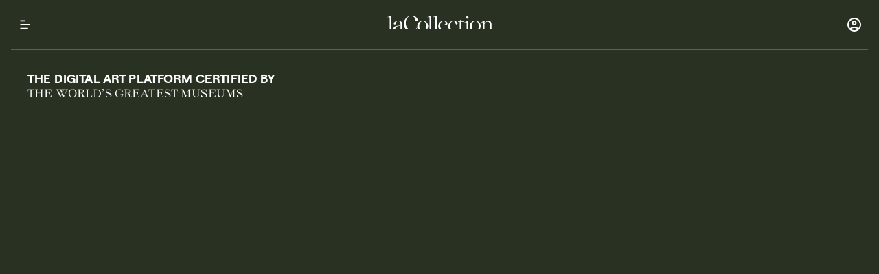

--- FILE ---
content_type: text/html; charset=utf-8
request_url: https://www.lacollection.io/?gclid=CjwKCAiA5t-OBhByEiwAhR-hm3v1fvJooSX2-OAq7NXnoxooSW7D2qRH7Ksrk4n46qOMX_1n2E_J-xoCPE8QAvD_BwE
body_size: 14050
content:
<!DOCTYPE html><html lang="en"><head><meta charSet="utf-8"/><link rel="icon" href="/assets/favicon.ico" sizes="any"/><link rel="icon" href="/assets/favicon.svg" type="image/svg+xml"/><link rel="manifest" href="/assets/manifest.json"/><meta name="viewport" content="minimum-scale=1, initial-scale=1, width=device-width"/><meta name="theme-color" content="#000000"/><meta name="twitter:card" content="summary_large_image"/><meta name="twitter:site" content="@LaCollectionOff"/><meta name="twitter:creator" content="@LaCollectionOff"/><meta property="og:type" content="website"/><meta property="og:url" content="https://www.lacollection.io"/><meta property="fb:app_id" content="189023259997447"/><meta name="google-site-verification" content="DgkNiNVgTvbWblGCVkYbIH1pzIM0_LfZu1Oh26dUCi8"/><link rel="apple-touch-icon" href="https://static.lacollection.io/assets/logo/LaCollection-Logo-192.png"/><title>Art needs a new wave of collectors</title><meta name="keywords" content="nft art, nft crypto art, digital art nft, nft painting"/><meta name="description" content="The NFT platform certified by the world’s greatest museums!"/><meta name="twitter:image" content="https://static.lacollection.io/assets/logo/LaCollection-Logo.png"/><meta name="image" property="og:image" content="https://static.lacollection.io/assets/logo/LaCollection-Logo.png"/><meta name="next-head-count" content="19"/><link data-next-font="" rel="preconnect" href="/" crossorigin="anonymous"/><link rel="preload" href="/_next/static/css/ebe642a19127cd9b.css" as="style"/><link rel="stylesheet" href="/_next/static/css/ebe642a19127cd9b.css" data-n-g=""/><noscript data-n-css=""></noscript><script defer="" nomodule="" src="/_next/static/chunks/polyfills-78c92fac7aa8fdd8.js"></script><script defer="" src="/_next/static/chunks/9265.c066c94c1036aa1d.js"></script><script defer="" src="/_next/static/chunks/7137.e0363fd32333f852.js"></script><script defer="" src="/_next/static/chunks/5132.006a0758c3bb912e.js"></script><script defer="" src="/_next/static/chunks/29.34e76492897453f6.js"></script><script defer="" src="/_next/static/chunks/7870.dfb97f2c5a648d77.js"></script><script defer="" src="/_next/static/chunks/6908.ca08abea3b155ab2.js"></script><script defer="" src="/_next/static/chunks/8965.11e180f4b168614a.js"></script><script defer="" src="/_next/static/chunks/4876.387fe9a5254950b3.js"></script><script defer="" src="/_next/static/chunks/6343.1f3453f32b9b20b9.js"></script><script defer="" src="/_next/static/chunks/7200-83d078486d4c6114.js"></script><script defer="" src="/_next/static/chunks/4024.62d4494b016341af.js"></script><script defer="" src="/_next/static/chunks/1531.f171f964572084b2.js"></script><script defer="" src="/_next/static/chunks/2509-efc4c6706d0553d2.js"></script><script defer="" src="/_next/static/chunks/7241.c50ff9fef55d4d1e.js"></script><script defer="" src="/_next/static/chunks/310.a100bcff3bdddaa6.js"></script><script defer="" src="/_next/static/chunks/1319-7399a5055bc04393.js"></script><script defer="" src="/_next/static/chunks/4188.c6cefb50071cd543.js"></script><script defer="" src="/_next/static/chunks/5011.e3ea0d544a4d67ad.js"></script><script defer="" src="/_next/static/chunks/3274.b36939d4deb85c5d.js"></script><script defer="" src="/_next/static/chunks/5739.5bb122d52236c585.js"></script><script defer="" src="/_next/static/chunks/9415.7e47056cbe1b96e2.js"></script><script defer="" src="/_next/static/chunks/342.0c60abff6ac88cda.js"></script><script defer="" src="/_next/static/chunks/5899.b8249310e04b23bc.js"></script><script defer="" src="/_next/static/chunks/5261.24d9d5f59df027a3.js"></script><script defer="" src="/_next/static/chunks/8199.50b78465420e80a4.js"></script><script defer="" src="/_next/static/chunks/2412.1a0e99e14fc76197.js"></script><script src="/_next/static/chunks/webpack-62d5bf18535e1090.js" defer=""></script><script src="/_next/static/chunks/framework-a667dbba83e63e79.js" defer=""></script><script src="/_next/static/chunks/main-9186b5f113ecaa2d.js" defer=""></script><script src="/_next/static/chunks/pages/_app-aa195b3bc38e368e.js" defer=""></script><script src="/_next/static/chunks/ea88be26-8dea54e98d482476.js" defer=""></script><script src="/_next/static/chunks/7483-bbc97c81856131c3.js" defer=""></script><script src="/_next/static/chunks/7411-6460223ffcc140c4.js" defer=""></script><script src="/_next/static/chunks/9571-b06ad377491a6f30.js" defer=""></script><script src="/_next/static/chunks/5476-fa800fb242b08108.js" defer=""></script><script src="/_next/static/chunks/2606-970a8a4c4dbe3d5a.js" defer=""></script><script src="/_next/static/chunks/pages/index-2c8ab4b94f12c07a.js" defer=""></script><script src="/_next/static/DV_M76z_t4exHQP9ygoRB/_buildManifest.js" defer=""></script><script src="/_next/static/DV_M76z_t4exHQP9ygoRB/_ssgManifest.js" defer=""></script></head><body><div id="__next"><style data-emotion="css-global 19xofnv">html{-webkit-font-smoothing:antialiased;-moz-osx-font-smoothing:grayscale;box-sizing:border-box;-webkit-text-size-adjust:100%;}*,*::before,*::after{box-sizing:inherit;}strong,b{font-weight:700;}body{margin:0;color:#fff;font-family:"Roboto","Helvetica","Arial",sans-serif;font-weight:400;font-size:1rem;line-height:1.5;letter-spacing:0.00938em;background-color:rgba(28, 27, 26, 1);}@media print{body{background-color:#fff;}}body::backdrop{background-color:rgba(28, 27, 26, 1);}</style><div style="overflow-y:auto;overflow-x:hidden;display:flex;flex-direction:column;flex:1" data-cy="app-scrollable-content"><style data-emotion="css 38dpw4">.css-38dpw4{display:-webkit-box;display:-webkit-flex;display:-ms-flexbox;display:flex;color:#fff;background-color:#293123;}</style><style data-emotion="css 18e65bc">.css-18e65bc{-webkit-flex-direction:column;-ms-flex-direction:column;flex-direction:column;display:-webkit-box;display:-webkit-flex;display:-ms-flexbox;display:flex;color:#fff;background-color:#293123;}</style><div class="MuiBox-root css-18e65bc"><div><style data-emotion="css 1rgn3x7">.css-1rgn3x7{z-index:1201;}</style></div><style data-emotion="css 16drz8g">.css-16drz8g{z-index:1201;padding:0px 16px;height:72px;background:#293123;box-shadow:unset;-webkit-flex-direction:row;-ms-flex-direction:row;flex-direction:row;-webkit-box-pack:justify;-webkit-justify-content:space-between;justify-content:space-between;-webkit-align-items:center;-webkit-box-align:center;-ms-flex-align:center;align-items:center;}</style><style data-emotion="css 5y3oed">.css-5y3oed{display:-webkit-box;display:-webkit-flex;display:-ms-flexbox;display:flex;-webkit-flex-direction:column;-ms-flex-direction:column;flex-direction:column;width:100%;box-sizing:border-box;-webkit-flex-shrink:0;-ms-flex-negative:0;flex-shrink:0;position:relative;background-color:transparent;color:inherit;background-image:none;z-index:1201;padding:0px 16px;height:72px;background:#293123;box-shadow:unset;-webkit-flex-direction:row;-ms-flex-direction:row;flex-direction:row;-webkit-box-pack:justify;-webkit-justify-content:space-between;justify-content:space-between;-webkit-align-items:center;-webkit-box-align:center;-ms-flex-align:center;align-items:center;}</style><style data-emotion="css nu3kgq">.css-nu3kgq{background-color:#121212;color:#fff;-webkit-transition:box-shadow 300ms cubic-bezier(0.4, 0, 0.2, 1) 0ms;transition:box-shadow 300ms cubic-bezier(0.4, 0, 0.2, 1) 0ms;box-shadow:0px 2px 4px -1px rgba(0,0,0,0.2),0px 4px 5px 0px rgba(0,0,0,0.14),0px 1px 10px 0px rgba(0,0,0,0.12);background-image:linear-gradient(rgba(255, 255, 255, 0.09), rgba(255, 255, 255, 0.09));display:-webkit-box;display:-webkit-flex;display:-ms-flexbox;display:flex;-webkit-flex-direction:column;-ms-flex-direction:column;flex-direction:column;width:100%;box-sizing:border-box;-webkit-flex-shrink:0;-ms-flex-negative:0;flex-shrink:0;position:relative;background-color:transparent;color:inherit;background-image:none;z-index:1201;padding:0px 16px;height:72px;background:#293123;box-shadow:unset;-webkit-flex-direction:row;-ms-flex-direction:row;flex-direction:row;-webkit-box-pack:justify;-webkit-justify-content:space-between;justify-content:space-between;-webkit-align-items:center;-webkit-box-align:center;-ms-flex-align:center;align-items:center;}</style><header class="MuiPaper-root MuiPaper-elevation MuiPaper-elevation4 MuiAppBar-root MuiAppBar-colorTransparent MuiAppBar-positionRelative css-nu3kgq"><style data-emotion="css 1iv58re">.css-1iv58re{height:40px;width:40px;}</style><style data-emotion="css adp25w">.css-adp25w{text-align:center;-webkit-flex:0 0 auto;-ms-flex:0 0 auto;flex:0 0 auto;font-size:1.5rem;padding:8px;border-radius:50%;overflow:visible;color:#fff;-webkit-transition:background-color 150ms cubic-bezier(0.4, 0, 0.2, 1) 0ms;transition:background-color 150ms cubic-bezier(0.4, 0, 0.2, 1) 0ms;width:40px;height:40px;height:40px;width:40px;}.css-adp25w:hover{background-color:rgba(255, 255, 255, 0.08);}@media (hover: none){.css-adp25w:hover{background-color:transparent;}}.css-adp25w.Mui-disabled{background-color:transparent;color:rgba(255, 255, 255, 0.3);}</style><style data-emotion="css 1qxdtg">.css-1qxdtg{display:-webkit-inline-box;display:-webkit-inline-flex;display:-ms-inline-flexbox;display:inline-flex;-webkit-align-items:center;-webkit-box-align:center;-ms-flex-align:center;align-items:center;-webkit-box-pack:center;-ms-flex-pack:center;-webkit-justify-content:center;justify-content:center;position:relative;box-sizing:border-box;-webkit-tap-highlight-color:transparent;background-color:transparent;outline:0;border:0;margin:0;border-radius:0;padding:0;cursor:pointer;-webkit-user-select:none;-moz-user-select:none;-ms-user-select:none;user-select:none;vertical-align:middle;-moz-appearance:none;-webkit-appearance:none;-webkit-text-decoration:none;text-decoration:none;color:inherit;text-align:center;-webkit-flex:0 0 auto;-ms-flex:0 0 auto;flex:0 0 auto;font-size:1.5rem;padding:8px;border-radius:50%;overflow:visible;color:#fff;-webkit-transition:background-color 150ms cubic-bezier(0.4, 0, 0.2, 1) 0ms;transition:background-color 150ms cubic-bezier(0.4, 0, 0.2, 1) 0ms;width:40px;height:40px;height:40px;width:40px;}.css-1qxdtg::-moz-focus-inner{border-style:none;}.css-1qxdtg.Mui-disabled{pointer-events:none;cursor:default;}@media print{.css-1qxdtg{-webkit-print-color-adjust:exact;color-adjust:exact;}}.css-1qxdtg:hover{background-color:rgba(255, 255, 255, 0.08);}@media (hover: none){.css-1qxdtg:hover{background-color:transparent;}}.css-1qxdtg.Mui-disabled{background-color:transparent;color:rgba(255, 255, 255, 0.3);}</style><button class="MuiButtonBase-root MuiIconButton-root MuiIconButton-sizeMedium css-1qxdtg" tabindex="0" type="button"><style data-emotion="css 12gym2p">.css-12gym2p{width:15px;height:14px;}</style><style data-emotion="css 1p8j0o5">.css-1p8j0o5{-webkit-user-select:none;-moz-user-select:none;-ms-user-select:none;user-select:none;width:1em;height:1em;display:inline-block;fill:currentColor;-webkit-flex-shrink:0;-ms-flex-negative:0;flex-shrink:0;-webkit-transition:fill 200ms cubic-bezier(0.4, 0, 0.2, 1) 0ms;transition:fill 200ms cubic-bezier(0.4, 0, 0.2, 1) 0ms;font-size:1.5rem;width:15px;height:14px;}</style><svg class="MuiSvgIcon-root MuiSvgIcon-fontSizeMedium css-1p8j0o5" focusable="false" aria-hidden="true" viewBox="0 0 16 14"><path fill="currentColor" d="M.5 0h8v2h-8zM.5 6h15v2H.5zM.5 12h12v2H.5z"></path></svg></button><style data-emotion="css db4ylt">.css-db4ylt{height:24px;}</style><a aria-label="app-bar-lc-logo-link" href="/"><style data-emotion="css gzqff8">.css-gzqff8{color:#fff;height:20px;width:156px;}</style><style data-emotion="css hnchn8">.css-hnchn8{-webkit-user-select:none;-moz-user-select:none;-ms-user-select:none;user-select:none;width:1em;height:1em;display:inline-block;fill:currentColor;-webkit-flex-shrink:0;-ms-flex-negative:0;flex-shrink:0;-webkit-transition:fill 200ms cubic-bezier(0.4, 0, 0.2, 1) 0ms;transition:fill 200ms cubic-bezier(0.4, 0, 0.2, 1) 0ms;font-size:1.5rem;color:#fff;height:20px;width:156px;}</style><svg class="MuiSvgIcon-root MuiSvgIcon-fontSizeMedium css-hnchn8" focusable="false" aria-hidden="true" viewBox="0 0 250 33" fill="#fff" width="156" height="20"><g fill="currentColor"><path d="M173.713 30.9c0 .409.02.82.06 1.229h4.091a7.949 7.949 0 0 1-.117-1.428V14.636h5.906l.674-1.834h-6.58V6.518h-.852l-.242.966c-.815 3.233-2.84 5.213-5.571 5.601l-1.343.192v1.36h3.977l-.003 16.264ZM187.426 15.493c1.583-.434 2.557.24 2.557 2.571v14.07h4.079V12.426l-.335-.242-8.98 3.427.193.572 2.486-.689ZM204.074 32.13c-.87-1.84-1.401-4.243-1.401-7.265 0-8.546 4.179-12.07 8.355-12.022 4.179 0 8.404 3.524 8.404 12.022 0 3.034-.534 5.427-1.421 7.264h3.901c1.281-1.942 2.051-4.376 2.068-7.264.048-8.258-6.25-12.796-12.966-12.796-6.716 0-13.014 4.538-12.966 12.796.017 2.888.79 5.322 2.071 7.264h3.955ZM226.565 15.69c1.586-.434 2.557.243 2.557 2.571v13.88h4.083V20.037c1.44-3.285 4.261-5.893 7.298-5.893 3.602 0 5.426 2.856 5.426 7.141v10.837H250V20.472c0-5.601-3.074-8.4-7.54-8.4-3.693 0-6.77 2.413-8.883 5.407h-.96l1.105-4.973-.387-.243-9.471 3.516.193.571 2.508-.66ZM153.028 32.13c-1.483-1.798-2.485-4.403-2.485-7.942 0-6.324 3.312-11.248 7.491-11.248 2.639 0 4.753 1.737 5.52 5.553.284 1.64 1.298 2.57 2.594 2.57a2.329 2.329 0 0 0 1.7-.671 2.362 2.362 0 0 0 .7-1.697c0-3.524-4.946-6.615-9.659-6.615-6.724 0-12.869 5.362-12.917 13.377a12.5 12.5 0 0 0 1.767 6.684l5.289-.012ZM191.761 7.05c1.634 0 2.978-1.112 2.978-2.657 0-1.788-1.344-2.856-2.978-2.856-1.585 0-3.025 1.06-3.025 2.856 0 1.545 1.44 2.656 3.025 2.656ZM31.355 32.13h4.034V20.52c0-6.663-4.466-8.451-9.943-8.451-5.62 0-10.372 3.913-10.372 6.81 0 1.35.912 2.267 2.207 2.267.655 0 1.289-.233 1.79-.656a2.8 2.8 0 0 0 .949-1.66c.335-1.643.568-6.036 5.571-6.036 3.84 0 5.713 2.754 5.713 7.001v1.303c0 1.594-1.15 2.32-3.793 2.656l-3.931.531c-4.708.629-9.125 2.317-9.125 6.953.002.298.022.596.06.891h4.957a3.805 3.805 0 0 1-.358-1.662c0-3.477 2.352-4.54 6.002-5.216l2.401-.434c1.585-.286 2.977-.857 3.554-1.594h.284v8.906ZM2.69 3.33c1.583-.434 2.543.24 2.543 2.571v26.24h4.082V.24L8.98 0 0 3.428l.193.571 2.497-.668ZM50.506 32.129c-3.694-2.92-6.642-7.713-6.642-14.282 0-9.31 4.33-16.585 13.068-17.013a9.298 9.298 0 0 1 2.778.285 9.564 9.564 0 0 1 5.165 3.402c.696.921 1.244 1.946 1.625 3.037.477 1.32.457 2.796 1.011 4.084.148.382.41.707.75.932.796.485 2.43.385 3.2-.115a2.36 2.36 0 0 0 .96-1.75c.212-1.912-.586-3.931-1.788-5.376C67.707 1.805 62.68.008 58.206.008c-9.895 0-18.94 7.887-19.012 19.684-.031 5.141 1.747 9.377 4.577 12.445l6.736-.008ZM71.79 25.742l-.083-.02a12.61 12.61 0 0 1-4.093 6.407h1.576a16.534 16.534 0 0 0 2.841-4.487c.3 1.6.91 3.125 1.798 4.487h3.944c-.873-1.84-1.404-4.242-1.404-7.264 0-8.546 4.18-12.07 8.358-12.022 4.176 0 8.404 3.524 8.404 12.022 0 3.034-.534 5.427-1.407 7.264h3.898c1.281-1.942 2.054-4.373 2.071-7.264.048-8.258-6.25-12.796-12.966-12.796-6.716 0-13.014 4.538-12.966 12.796 0 .286 0 .589.032.877M112.026 3.33c1.585-.434 2.556.24 2.556 2.571v26.24h4.083V.24l-.338-.24-8.98 3.428.193.571 2.486-.668ZM134.872 12.794c3.267 0 5.043 2.268 5.043 4.924 0 2.945-2.841 3.816-5.185 3.816h-8.068c.384-5.215 4.321-8.74 8.21-8.74Zm-5.642 19.335c-1.67-2.171-2.591-5.233-2.616-8.57v-1.062h12.244c2.449 0 5.426-.389 5.426-3.67 0-3.428-3.599-6.762-9.554-6.762-6.724 0-12.679 5.505-12.727 13.037a12.84 12.84 0 0 0 1.949 7.024l5.278.003ZM98.449 3.33c1.582-.434 2.557.24 2.557 2.571v26.24h4.082V.24l-.335-.24-8.98 3.428.193.571 2.483-.668Z"></path></g></svg></a><style data-emotion="css 1sg2lsz">.css-1sg2lsz{display:-webkit-box;display:-webkit-flex;display:-ms-flexbox;display:flex;-webkit-align-items:center;-webkit-box-align:center;-ms-flex-align:center;align-items:center;}</style><div class="css-1sg2lsz"><style data-emotion="css zw8xlk">.css-zw8xlk{text-align:center;-webkit-flex:0 0 auto;-ms-flex:0 0 auto;flex:0 0 auto;font-size:1.5rem;padding:8px;border-radius:50%;overflow:visible;color:#fff;-webkit-transition:background-color 150ms cubic-bezier(0.4, 0, 0.2, 1) 0ms;transition:background-color 150ms cubic-bezier(0.4, 0, 0.2, 1) 0ms;width:40px;height:40px;}.css-zw8xlk:hover{background-color:rgba(255, 255, 255, 0.08);}@media (hover: none){.css-zw8xlk:hover{background-color:transparent;}}.css-zw8xlk.Mui-disabled{background-color:transparent;color:rgba(255, 255, 255, 0.3);}</style><style data-emotion="css 1gqd1p6">.css-1gqd1p6{display:-webkit-inline-box;display:-webkit-inline-flex;display:-ms-inline-flexbox;display:inline-flex;-webkit-align-items:center;-webkit-box-align:center;-ms-flex-align:center;align-items:center;-webkit-box-pack:center;-ms-flex-pack:center;-webkit-justify-content:center;justify-content:center;position:relative;box-sizing:border-box;-webkit-tap-highlight-color:transparent;background-color:transparent;outline:0;border:0;margin:0;border-radius:0;padding:0;cursor:pointer;-webkit-user-select:none;-moz-user-select:none;-ms-user-select:none;user-select:none;vertical-align:middle;-moz-appearance:none;-webkit-appearance:none;-webkit-text-decoration:none;text-decoration:none;color:inherit;text-align:center;-webkit-flex:0 0 auto;-ms-flex:0 0 auto;flex:0 0 auto;font-size:1.5rem;padding:8px;border-radius:50%;overflow:visible;color:#fff;-webkit-transition:background-color 150ms cubic-bezier(0.4, 0, 0.2, 1) 0ms;transition:background-color 150ms cubic-bezier(0.4, 0, 0.2, 1) 0ms;width:40px;height:40px;}.css-1gqd1p6::-moz-focus-inner{border-style:none;}.css-1gqd1p6.Mui-disabled{pointer-events:none;cursor:default;}@media print{.css-1gqd1p6{-webkit-print-color-adjust:exact;color-adjust:exact;}}.css-1gqd1p6:hover{background-color:rgba(255, 255, 255, 0.08);}@media (hover: none){.css-1gqd1p6:hover{background-color:transparent;}}.css-1gqd1p6.Mui-disabled{background-color:transparent;color:rgba(255, 255, 255, 0.3);}</style><button class="MuiButtonBase-root MuiIconButton-root MuiIconButton-sizeMedium css-1gqd1p6" tabindex="0" type="button" aria-label="account"><style data-emotion="css vubbuv">.css-vubbuv{-webkit-user-select:none;-moz-user-select:none;-ms-user-select:none;user-select:none;width:1em;height:1em;display:inline-block;fill:currentColor;-webkit-flex-shrink:0;-ms-flex-negative:0;flex-shrink:0;-webkit-transition:fill 200ms cubic-bezier(0.4, 0, 0.2, 1) 0ms;transition:fill 200ms cubic-bezier(0.4, 0, 0.2, 1) 0ms;font-size:1.5rem;}</style><svg class="MuiSvgIcon-root MuiSvgIcon-fontSizeMedium css-vubbuv" focusable="false" aria-hidden="true" viewBox="0 0 24 24" data-testid="AccountCircleOutlinedIcon"><path d="M12 2C6.48 2 2 6.48 2 12s4.48 10 10 10 10-4.48 10-10S17.52 2 12 2M7.35 18.5C8.66 17.56 10.26 17 12 17s3.34.56 4.65 1.5c-1.31.94-2.91 1.5-4.65 1.5s-3.34-.56-4.65-1.5m10.79-1.38C16.45 15.8 14.32 15 12 15s-4.45.8-6.14 2.12C4.7 15.73 4 13.95 4 12c0-4.42 3.58-8 8-8s8 3.58 8 8c0 1.95-.7 3.73-1.86 5.12"></path><path d="M12 6c-1.93 0-3.5 1.57-3.5 3.5S10.07 13 12 13s3.5-1.57 3.5-3.5S13.93 6 12 6m0 5c-.83 0-1.5-.67-1.5-1.5S11.17 8 12 8s1.5.67 1.5 1.5S12.83 11 12 11"></path></svg></button></div></header><style data-emotion="css 5otpos">.css-5otpos{position:relative;display:-webkit-box;display:-webkit-flex;display:-ms-flexbox;display:flex;-webkit-box-pack:start;-ms-flex-pack:start;-webkit-justify-content:flex-start;justify-content:flex-start;padding:32px 20px;}.css-5otpos:before{content:" ";position:absolute;top:0;right:16px;left:16px;height:1px;background-color:rgba(255, 255, 255, 0.24);}@media (min-width:1024px){.css-5otpos{-webkit-box-pack:justify;-webkit-justify-content:space-between;justify-content:space-between;padding:32px 40px;}.css-5otpos:before{right:16px;left:16px;}}</style><style data-emotion="css b31m6s">.css-b31m6s{position:relative;display:-webkit-box;display:-webkit-flex;display:-ms-flexbox;display:flex;-webkit-box-pack:start;-ms-flex-pack:start;-webkit-justify-content:flex-start;justify-content:flex-start;padding:32px 20px;}.css-b31m6s:before{content:" ";position:absolute;top:0;right:16px;left:16px;height:1px;background-color:rgba(255, 255, 255, 0.24);}@media (min-width:1024px){.css-b31m6s{-webkit-box-pack:justify;-webkit-justify-content:space-between;justify-content:space-between;padding:32px 40px;}.css-b31m6s:before{right:16px;left:16px;}}</style><div class="MuiBox-root css-b31m6s"><div class="MuiBox-root css-0"><style data-emotion="css 102fdh0">.css-102fdh0{margin:0;font-family:Roobert Bold;line-height:120%;}@media (min-width:0px){.css-102fdh0{font-size:18px;}}</style><span class="MuiTypography-root MuiTypography-bodyBold css-102fdh0">THE DIGITAL ART PLATFORM CERTIFIED BY</span><style data-emotion="css yrbw0s">.css-yrbw0s{margin:0;font-family:Sometimes Times Bold;line-height:120%;font-size:1rem;}</style><h5 class="MuiTypography-root MuiTypography-subtitle css-yrbw0s">THE WORLD&#x27;S GREATEST MUSEUMS</h5></div></div><style data-emotion="css a3xyjy">.css-a3xyjy{z-index:1200;}</style></div><div class="MuiBox-root css-0"><style data-emotion="css 38dpw4">.css-38dpw4{display:-webkit-box;display:-webkit-flex;display:-ms-flexbox;display:flex;color:#fff;background-color:#293123;}</style><style data-emotion="css 1xo0eu7">.css-1xo0eu7{-webkit-flex-direction:column;-ms-flex-direction:column;flex-direction:column;min-height:70vh;display:-webkit-box;display:-webkit-flex;display:-ms-flexbox;display:flex;-webkit-align-items:center;-webkit-box-align:center;-ms-flex-align:center;align-items:center;-webkit-box-pack:center;-ms-flex-pack:center;-webkit-justify-content:center;justify-content:center;text-align:center;display:-webkit-box;display:-webkit-flex;display:-ms-flexbox;display:flex;color:#fff;background-color:#293123;}</style><div class="MuiBox-root css-1xo0eu7"><style data-emotion="css 1i4zz36">.css-1i4zz36{width:35px;height:35px;}</style><div class="css-1i4zz36"></div></div><style data-emotion="css xao2kd">.css-xao2kd{display:-webkit-box;display:-webkit-flex;display:-ms-flexbox;display:flex;-webkit-flex-direction:column;-ms-flex-direction:column;flex-direction:column;color:#000000;}</style><div class="css-xao2kd"><style data-emotion="css 1xly5uw">.css-1xly5uw{display:-webkit-box;display:-webkit-flex;display:-ms-flexbox;display:flex;-webkit-flex-direction:column;-ms-flex-direction:column;flex-direction:column;gap:64px;background-color:black;padding-left:32px;padding-right:32px;padding-top:96px;padding-bottom:96px;}</style><div class="MuiStack-root css-1xly5uw" style="border-top-right-radius:6.25rem;color:white"><style data-emotion="css 1qsxih2">.css-1qsxih2{width:100%;margin-left:auto;box-sizing:border-box;margin-right:auto;display:block;padding-left:16px;padding-right:16px;}@media (min-width:600px){.css-1qsxih2{padding-left:24px;padding-right:24px;}}@media (min-width:1200px){.css-1qsxih2{max-width:1200px;}}</style><div class="MuiContainer-root MuiContainer-maxWidthLg css-1qsxih2"><style data-emotion="css 1w7prs2">.css-1w7prs2{display:-webkit-box;display:-webkit-flex;display:-ms-flexbox;display:flex;-webkit-flex-direction:column;-ms-flex-direction:column;flex-direction:column;gap:24px;padding:24px;padding-top:48px;padding-bottom:48px;background-color:#131313;border:1px solid rgba(255, 255, 255, 0.07);border-radius:20px;text-align:center;}</style><div class="MuiStack-root css-1w7prs2"><style data-emotion="css 1mft2qo">.css-1mft2qo{display:-webkit-box;display:-webkit-flex;display:-ms-flexbox;display:flex;-webkit-flex-direction:column;-ms-flex-direction:column;flex-direction:column;-webkit-flex:0.5;-ms-flex:0.5;flex:0.5;-webkit-box-pack:justify;-webkit-justify-content:space-between;justify-content:space-between;}</style><div class="MuiStack-root css-1mft2qo"><style data-emotion="css maiei1">.css-maiei1{margin:0;font-size:2.75rem;font-style:normal;font-weight:600;line-height:3.5rem;letter-spacing:-0.0275rem;font-weight:600;}</style><h3 class="MuiTypography-root MuiTypography-heading4 css-maiei1"></h3></div><style data-emotion="css oyqne7">.css-oyqne7{display:-webkit-box;display:-webkit-flex;display:-ms-flexbox;display:flex;-webkit-flex-direction:column;-ms-flex-direction:column;flex-direction:column;-webkit-flex:0.5;-ms-flex:0.5;flex:0.5;}</style><div class="MuiStack-root css-oyqne7"><style data-emotion="css 7ha9f3">.css-7ha9f3{margin:0;font-size:1.125rem;font-style:normal;font-weight:500;line-height:1.75rem;}</style><span class="MuiTypography-root MuiTypography-title2 css-7ha9f3"></span></div><style data-emotion="css gid8lu">.css-gid8lu{display:-webkit-box;display:-webkit-flex;display:-ms-flexbox;display:flex;-webkit-flex-direction:column;-ms-flex-direction:column;flex-direction:column;-webkit-align-items:center;-webkit-box-align:center;-ms-flex-align:center;align-items:center;margin-top:16px;}</style><div class="MuiStack-root css-gid8lu"></div></div></div><div class="MuiContainer-root MuiContainer-maxWidthLg css-1qsxih2"><style data-emotion="css 6r2fzw">.css-6r2fzw{display:-webkit-box;display:-webkit-flex;display:-ms-flexbox;display:flex;-webkit-flex-direction:column;-ms-flex-direction:column;flex-direction:column;gap:32px;}</style><div class="MuiStack-root css-6r2fzw"><style data-emotion="css 16365wi">.css-16365wi{display:-webkit-box;display:-webkit-flex;display:-ms-flexbox;display:flex;-webkit-flex-direction:column;-ms-flex-direction:column;flex-direction:column;padding-left:16px;padding-right:16px;gap:8px;text-align:center;}</style><div class="MuiStack-root css-16365wi"><style data-emotion="css 19l68qx">.css-19l68qx{margin:0;font-size:3.25rem;font-style:normal;font-weight:600;line-height:4rem;letter-spacing:-0.0325rem;}</style><h2 class="MuiTypography-root MuiTypography-heading5 css-19l68qx"></h2><style data-emotion="css 1nkudwx">.css-1nkudwx{margin:0;font-size:1.25rem;font-style:normal;font-weight:500;line-height:2rem;letter-spacing:-0.0125rem;}</style><h6 class="MuiTypography-root MuiTypography-heading1 css-1nkudwx"></h6></div><style data-emotion="css 1ujny8v">.css-1ujny8v{display:-webkit-box;display:-webkit-flex;display:-ms-flexbox;display:flex;-webkit-flex-direction:row;-ms-flex-direction:row;flex-direction:row;gap:40px;position:relative;overflow:auto;-webkit-box-flex-wrap:wrap;-webkit-flex-wrap:wrap;-ms-flex-wrap:wrap;flex-wrap:wrap;padding-left:16px;padding-right:16px;-webkit-box-pack:center;-ms-flex-pack:center;-webkit-justify-content:center;justify-content:center;}</style><div class="MuiStack-root css-1ujny8v"></div></div></div></div><style data-emotion="css 1x9oux4">.css-1x9oux4{background-color:rgba(28, 27, 26, 1);padding:40px 16px;}@media (min-width:768px){.css-1x9oux4{height:244px;-webkit-align-items:center;-webkit-box-align:center;-ms-flex-align:center;align-items:center;}}</style><style data-emotion="css 13jgxxl">.css-13jgxxl{background-color:rgba(28, 27, 26, 1);padding:40px 16px;}@media (min-width:768px){.css-13jgxxl{height:244px;-webkit-align-items:center;-webkit-box-align:center;-ms-flex-align:center;align-items:center;}}</style><style data-emotion="css 1qkxyvz">.css-1qkxyvz{box-sizing:border-box;display:-webkit-box;display:-webkit-flex;display:-ms-flexbox;display:flex;-webkit-box-flex-wrap:wrap;-webkit-flex-wrap:wrap;-ms-flex-wrap:wrap;flex-wrap:wrap;width:100%;-webkit-flex-direction:row;-ms-flex-direction:row;flex-direction:row;background-color:rgba(28, 27, 26, 1);padding:40px 16px;}@media (min-width:0px){.css-1qkxyvz{width:calc(100% + 16px);margin-left:-16px;}.css-1qkxyvz>.MuiGrid-item{padding-left:16px;}}@media (min-width:768px){.css-1qkxyvz{width:calc(100% + 16px);margin-left:-16px;}.css-1qkxyvz>.MuiGrid-item{padding-left:16px;}}@media (min-width:1024px){.css-1qkxyvz{width:calc(100% + 16px);margin-left:-16px;}.css-1qkxyvz>.MuiGrid-item{padding-left:16px;}}@media (min-width:1280px){.css-1qkxyvz{width:calc(100% + 24px);margin-left:-24px;}.css-1qkxyvz>.MuiGrid-item{padding-left:24px;}}@media (min-width:1440px){.css-1qkxyvz{width:calc(100% + 24px);margin-left:-24px;}.css-1qkxyvz>.MuiGrid-item{padding-left:24px;}}@media (min-width:768px){.css-1qkxyvz{height:244px;-webkit-align-items:center;-webkit-box-align:center;-ms-flex-align:center;align-items:center;}}</style><div class="MuiGrid-root MuiGrid-container css-1qkxyvz"><style data-emotion="css 13byr4r">.css-13byr4r{box-sizing:border-box;margin:0;-webkit-flex-direction:row;-ms-flex-direction:row;flex-direction:row;-webkit-flex-basis:100%;-ms-flex-preferred-size:100%;flex-basis:100%;-webkit-box-flex:0;-webkit-flex-grow:0;-ms-flex-positive:0;flex-grow:0;max-width:100%;}@media (min-width:768px){.css-13byr4r{-webkit-flex-basis:50%;-ms-flex-preferred-size:50%;flex-basis:50%;-webkit-box-flex:0;-webkit-flex-grow:0;-ms-flex-positive:0;flex-grow:0;max-width:50%;}}@media (min-width:1024px){.css-13byr4r{-webkit-flex-basis:50%;-ms-flex-preferred-size:50%;flex-basis:50%;-webkit-box-flex:0;-webkit-flex-grow:0;-ms-flex-positive:0;flex-grow:0;max-width:50%;}}@media (min-width:1280px){.css-13byr4r{-webkit-flex-basis:41.666667%;-ms-flex-preferred-size:41.666667%;flex-basis:41.666667%;-webkit-box-flex:0;-webkit-flex-grow:0;-ms-flex-positive:0;flex-grow:0;max-width:41.666667%;}}@media (min-width:1440px){.css-13byr4r{-webkit-flex-basis:33.333333%;-ms-flex-preferred-size:33.333333%;flex-basis:33.333333%;-webkit-box-flex:0;-webkit-flex-grow:0;-ms-flex-positive:0;flex-grow:0;max-width:33.333333%;}}</style><div class="MuiGrid-root MuiGrid-item MuiGrid-grid-xs-6 MuiGrid-grid-sm-6 MuiGrid-grid-lg-5 MuiGrid-grid-xl-4 css-13byr4r"><style data-emotion="css wd6upz">.css-wd6upz{white-space:pre-line;color:#FFFFFF;margin-bottom:24px;}@media (min-width:768px){.css-wd6upz{margin-bottom:0px;}}</style><style data-emotion="css suidqo">.css-suidqo{margin:0;font-family:Sometimes Times Bold;line-height:120%;white-space:pre-line;color:#FFFFFF;margin-bottom:24px;}@media (min-width:0px){.css-suidqo{font-size:20px;}}@media (min-width:768px){.css-suidqo{margin-bottom:0px;}}</style><h4 class="MuiTypography-root MuiTypography-xmedium css-suidqo">Follow us for curated conversations, community workshops, and real-time updates.</h4></div><style data-emotion="css plwr6j">.css-plwr6j{box-sizing:border-box;margin:0;-webkit-flex-direction:row;-ms-flex-direction:row;flex-direction:row;}@media (min-width:768px){.css-plwr6j{-webkit-flex-basis:8.333333%;-ms-flex-preferred-size:8.333333%;flex-basis:8.333333%;-webkit-box-flex:0;-webkit-flex-grow:0;-ms-flex-positive:0;flex-grow:0;max-width:8.333333%;}}@media (min-width:1024px){.css-plwr6j{-webkit-flex-basis:8.333333%;-ms-flex-preferred-size:8.333333%;flex-basis:8.333333%;-webkit-box-flex:0;-webkit-flex-grow:0;-ms-flex-positive:0;flex-grow:0;max-width:8.333333%;}}@media (min-width:1280px){.css-plwr6j{-webkit-flex-basis:16.666667%;-ms-flex-preferred-size:16.666667%;flex-basis:16.666667%;-webkit-box-flex:0;-webkit-flex-grow:0;-ms-flex-positive:0;flex-grow:0;max-width:16.666667%;}}@media (min-width:1440px){.css-plwr6j{-webkit-flex-basis:33.333333%;-ms-flex-preferred-size:33.333333%;flex-basis:33.333333%;-webkit-box-flex:0;-webkit-flex-grow:0;-ms-flex-positive:0;flex-grow:0;max-width:33.333333%;}}</style><div class="MuiGrid-root MuiGrid-item MuiGrid-grid-sm-1 MuiGrid-grid-lg-2 MuiGrid-grid-xl-4 css-plwr6j"></div><style data-emotion="css 1tkrjpv">.css-1tkrjpv{box-sizing:border-box;margin:0;-webkit-flex-direction:row;-ms-flex-direction:row;flex-direction:row;-webkit-flex-basis:100%;-ms-flex-preferred-size:100%;flex-basis:100%;-webkit-box-flex:0;-webkit-flex-grow:0;-ms-flex-positive:0;flex-grow:0;max-width:100%;}@media (min-width:768px){.css-1tkrjpv{-webkit-flex-basis:41.666667%;-ms-flex-preferred-size:41.666667%;flex-basis:41.666667%;-webkit-box-flex:0;-webkit-flex-grow:0;-ms-flex-positive:0;flex-grow:0;max-width:41.666667%;}}@media (min-width:1024px){.css-1tkrjpv{-webkit-flex-basis:41.666667%;-ms-flex-preferred-size:41.666667%;flex-basis:41.666667%;-webkit-box-flex:0;-webkit-flex-grow:0;-ms-flex-positive:0;flex-grow:0;max-width:41.666667%;}}@media (min-width:1280px){.css-1tkrjpv{-webkit-flex-basis:41.666667%;-ms-flex-preferred-size:41.666667%;flex-basis:41.666667%;-webkit-box-flex:0;-webkit-flex-grow:0;-ms-flex-positive:0;flex-grow:0;max-width:41.666667%;}}@media (min-width:1440px){.css-1tkrjpv{-webkit-flex-basis:33.333333%;-ms-flex-preferred-size:33.333333%;flex-basis:33.333333%;-webkit-box-flex:0;-webkit-flex-grow:0;-ms-flex-positive:0;flex-grow:0;max-width:33.333333%;}}</style><div class="MuiGrid-root MuiGrid-item MuiGrid-grid-xs-6 MuiGrid-grid-sm-5 MuiGrid-grid-lg-5 MuiGrid-grid-xl-4 css-1tkrjpv"><style data-emotion="css 1y1q1uc">.css-1y1q1uc fieldset{background-color:rgba(0, 0, 0, 0.16);border:1px solid rgba(236, 234, 229, 0.24);}.css-1y1q1uc .MuiOutlinedInput-root.Mui-focused fieldset{border-color:rgba(236, 234, 229, 0.24);}</style><style data-emotion="css 1rvszey">.css-1rvszey label{position:relative;font-family:Roobert Regular;-webkit-transform:none;-moz-transform:none;-ms-transform:none;transform:none;margin-bottom:8px;color:#fff;font-weight:700;font-size:1rem;line-height:1.25rem;}.css-1rvszey fieldset{border-radius:0;background:rgba(236, 234, 229, 0.24);}.css-1rvszey .MuiOutlinedInput-root{background-color:transparent;}.css-1rvszey fieldset{background-color:rgba(0, 0, 0, 0.16);border:1px solid rgba(236, 234, 229, 0.24);}.css-1rvszey .MuiOutlinedInput-root.Mui-focused fieldset{border-color:rgba(236, 234, 229, 0.24);}</style><style data-emotion="css 1co5pxz">.css-1co5pxz{display:-webkit-inline-box;display:-webkit-inline-flex;display:-ms-inline-flexbox;display:inline-flex;-webkit-flex-direction:column;-ms-flex-direction:column;flex-direction:column;position:relative;min-width:0;padding:0;margin:0;border:0;vertical-align:top;width:100%;}.css-1co5pxz label{position:relative;font-family:Roobert Regular;-webkit-transform:none;-moz-transform:none;-ms-transform:none;transform:none;margin-bottom:8px;color:#fff;font-weight:700;font-size:1rem;line-height:1.25rem;}.css-1co5pxz fieldset{border-radius:0;background:rgba(236, 234, 229, 0.24);}.css-1co5pxz .MuiOutlinedInput-root{background-color:transparent;}.css-1co5pxz fieldset{background-color:rgba(0, 0, 0, 0.16);border:1px solid rgba(236, 234, 229, 0.24);}.css-1co5pxz .MuiOutlinedInput-root.Mui-focused fieldset{border-color:rgba(236, 234, 229, 0.24);}</style><div class="MuiFormControl-root MuiFormControl-fullWidth MuiTextField-root css-1co5pxz"><style data-emotion="css 1jeas20">.css-1jeas20{display:block;transform-origin:top left;white-space:nowrap;overflow:hidden;text-overflow:ellipsis;max-width:calc(133% - 32px);position:absolute;left:0;top:0;-webkit-transform:translate(14px, -9px) scale(0.75);-moz-transform:translate(14px, -9px) scale(0.75);-ms-transform:translate(14px, -9px) scale(0.75);transform:translate(14px, -9px) scale(0.75);-webkit-transition:color 200ms cubic-bezier(0.0, 0, 0.2, 1) 0ms,-webkit-transform 200ms cubic-bezier(0.0, 0, 0.2, 1) 0ms,max-width 200ms cubic-bezier(0.0, 0, 0.2, 1) 0ms;transition:color 200ms cubic-bezier(0.0, 0, 0.2, 1) 0ms,transform 200ms cubic-bezier(0.0, 0, 0.2, 1) 0ms,max-width 200ms cubic-bezier(0.0, 0, 0.2, 1) 0ms;z-index:1;pointer-events:auto;-webkit-user-select:none;-moz-user-select:none;-ms-user-select:none;user-select:none;}</style><style data-emotion="css 1hxgi7r">.css-1hxgi7r{color:rgba(255, 255, 255, 0.7);font-family:"Roboto","Helvetica","Arial",sans-serif;font-weight:400;font-size:1rem;line-height:1.4375em;letter-spacing:0.00938em;padding:0;position:relative;display:block;transform-origin:top left;white-space:nowrap;overflow:hidden;text-overflow:ellipsis;max-width:calc(133% - 32px);position:absolute;left:0;top:0;-webkit-transform:translate(14px, -9px) scale(0.75);-moz-transform:translate(14px, -9px) scale(0.75);-ms-transform:translate(14px, -9px) scale(0.75);transform:translate(14px, -9px) scale(0.75);-webkit-transition:color 200ms cubic-bezier(0.0, 0, 0.2, 1) 0ms,-webkit-transform 200ms cubic-bezier(0.0, 0, 0.2, 1) 0ms,max-width 200ms cubic-bezier(0.0, 0, 0.2, 1) 0ms;transition:color 200ms cubic-bezier(0.0, 0, 0.2, 1) 0ms,transform 200ms cubic-bezier(0.0, 0, 0.2, 1) 0ms,max-width 200ms cubic-bezier(0.0, 0, 0.2, 1) 0ms;z-index:1;pointer-events:auto;-webkit-user-select:none;-moz-user-select:none;-ms-user-select:none;user-select:none;}.css-1hxgi7r.Mui-focused{color:#FFFFFF;}.css-1hxgi7r.Mui-disabled{color:rgba(255, 255, 255, 0.5);}.css-1hxgi7r.Mui-error{color:#f44336;}</style><label class="MuiFormLabel-root MuiInputLabel-root MuiInputLabel-formControl MuiInputLabel-animated MuiInputLabel-shrink MuiInputLabel-sizeMedium MuiInputLabel-outlined MuiFormLabel-colorPrimary MuiInputLabel-root MuiInputLabel-formControl MuiInputLabel-animated MuiInputLabel-shrink MuiInputLabel-sizeMedium MuiInputLabel-outlined css-1hxgi7r" data-shrink="true" for="footer-newsletter-email" id="footer-newsletter-email-label">Sign up for our newsletter</label><style data-emotion="css-global 1prfaxn">@-webkit-keyframes mui-auto-fill{from{display:block;}}@keyframes mui-auto-fill{from{display:block;}}@-webkit-keyframes mui-auto-fill-cancel{from{display:block;}}@keyframes mui-auto-fill-cancel{from{display:block;}}</style><style data-emotion="css 1o7x7d0">.css-1o7x7d0{font-family:"Roboto","Helvetica","Arial",sans-serif;font-weight:400;font-size:1rem;line-height:1.4375em;letter-spacing:0.00938em;color:#fff;box-sizing:border-box;position:relative;cursor:text;display:-webkit-inline-box;display:-webkit-inline-flex;display:-ms-inline-flexbox;display:inline-flex;-webkit-align-items:center;-webkit-box-align:center;-ms-flex-align:center;align-items:center;width:100%;font-family:Roobert Regular;position:relative;border-radius:4px;padding-right:14px;}.css-1o7x7d0.Mui-disabled{color:rgba(255, 255, 255, 0.5);cursor:default;}.css-1o7x7d0 legend{display:none;}.css-1o7x7d0 fieldset.MuiOutlinedInput-notchedOutline{top:0;}.css-1o7x7d0 input:valid+fieldset{border:1px solid rgba(255, 255, 255, 0.24);}.css-1o7x7d0 input:valid:hover+fieldset{border:1px solid rgba(255, 255, 255, 0.48);}.css-1o7x7d0 input:valid:focus+fieldset{border:1px solid rgba(255, 255, 255, 0.72);}.css-1o7x7d0:hover .MuiOutlinedInput-notchedOutline{border-color:#fff;}@media (hover: none){.css-1o7x7d0:hover .MuiOutlinedInput-notchedOutline{border-color:rgba(255, 255, 255, 0.23);}}.css-1o7x7d0.Mui-focused .MuiOutlinedInput-notchedOutline{border-color:#FFFFFF;border-width:2px;}.css-1o7x7d0.Mui-error .MuiOutlinedInput-notchedOutline{border-color:#f44336;}.css-1o7x7d0.Mui-disabled .MuiOutlinedInput-notchedOutline{border-color:rgba(255, 255, 255, 0.3);}</style><div class="MuiInputBase-root MuiOutlinedInput-root MuiInputBase-colorPrimary MuiInputBase-fullWidth MuiInputBase-formControl MuiInputBase-adornedEnd css-1o7x7d0"><style data-emotion="css cvkmk2">.css-cvkmk2{font:inherit;letter-spacing:inherit;color:currentColor;padding:4px 0 5px;border:0;box-sizing:content-box;background:none;height:1.4375em;margin:0;-webkit-tap-highlight-color:transparent;display:block;min-width:0;width:100%;-webkit-animation-name:mui-auto-fill-cancel;animation-name:mui-auto-fill-cancel;-webkit-animation-duration:10ms;animation-duration:10ms;padding:16.5px 14px;padding-right:0;}.css-cvkmk2::-webkit-input-placeholder{color:currentColor;opacity:0.5;-webkit-transition:opacity 200ms cubic-bezier(0.4, 0, 0.2, 1) 0ms;transition:opacity 200ms cubic-bezier(0.4, 0, 0.2, 1) 0ms;}.css-cvkmk2::-moz-placeholder{color:currentColor;opacity:0.5;-webkit-transition:opacity 200ms cubic-bezier(0.4, 0, 0.2, 1) 0ms;transition:opacity 200ms cubic-bezier(0.4, 0, 0.2, 1) 0ms;}.css-cvkmk2:-ms-input-placeholder{color:currentColor;opacity:0.5;-webkit-transition:opacity 200ms cubic-bezier(0.4, 0, 0.2, 1) 0ms;transition:opacity 200ms cubic-bezier(0.4, 0, 0.2, 1) 0ms;}.css-cvkmk2::-ms-input-placeholder{color:currentColor;opacity:0.5;-webkit-transition:opacity 200ms cubic-bezier(0.4, 0, 0.2, 1) 0ms;transition:opacity 200ms cubic-bezier(0.4, 0, 0.2, 1) 0ms;}.css-cvkmk2:focus{outline:0;}.css-cvkmk2:invalid{box-shadow:none;}.css-cvkmk2::-webkit-search-decoration{-webkit-appearance:none;}label[data-shrink=false]+.MuiInputBase-formControl .css-cvkmk2::-webkit-input-placeholder{opacity:0!important;}label[data-shrink=false]+.MuiInputBase-formControl .css-cvkmk2::-moz-placeholder{opacity:0!important;}label[data-shrink=false]+.MuiInputBase-formControl .css-cvkmk2:-ms-input-placeholder{opacity:0!important;}label[data-shrink=false]+.MuiInputBase-formControl .css-cvkmk2::-ms-input-placeholder{opacity:0!important;}label[data-shrink=false]+.MuiInputBase-formControl .css-cvkmk2:focus::-webkit-input-placeholder{opacity:0.5;}label[data-shrink=false]+.MuiInputBase-formControl .css-cvkmk2:focus::-moz-placeholder{opacity:0.5;}label[data-shrink=false]+.MuiInputBase-formControl .css-cvkmk2:focus:-ms-input-placeholder{opacity:0.5;}label[data-shrink=false]+.MuiInputBase-formControl .css-cvkmk2:focus::-ms-input-placeholder{opacity:0.5;}.css-cvkmk2.Mui-disabled{opacity:1;-webkit-text-fill-color:rgba(255, 255, 255, 0.5);}.css-cvkmk2:-webkit-autofill{-webkit-animation-duration:5000s;animation-duration:5000s;-webkit-animation-name:mui-auto-fill;animation-name:mui-auto-fill;}.css-cvkmk2:-webkit-autofill{-webkit-box-shadow:0 0 0 100px #266798 inset;-webkit-text-fill-color:#fff;caret-color:#fff;border-radius:inherit;}</style><input aria-invalid="false" id="footer-newsletter-email" placeholder="Enter your email..." type="email" class="MuiInputBase-input MuiOutlinedInput-input MuiInputBase-inputAdornedEnd css-cvkmk2"/><style data-emotion="css 1170tpp">.css-1170tpp{-webkit-text-decoration:underline;text-decoration:underline;}</style><style data-emotion="css ktj7bs">.css-ktj7bs{font-family:"Roboto","Helvetica","Arial",sans-serif;font-weight:500;font-size:0.875rem;line-height:1.75;letter-spacing:0.02857em;text-transform:uppercase;min-width:64px;padding:6px 8px;border-radius:4px;-webkit-transition:background-color 250ms cubic-bezier(0.4, 0, 0.2, 1) 0ms,box-shadow 250ms cubic-bezier(0.4, 0, 0.2, 1) 0ms,border-color 250ms cubic-bezier(0.4, 0, 0.2, 1) 0ms,color 250ms cubic-bezier(0.4, 0, 0.2, 1) 0ms;transition:background-color 250ms cubic-bezier(0.4, 0, 0.2, 1) 0ms,box-shadow 250ms cubic-bezier(0.4, 0, 0.2, 1) 0ms,border-color 250ms cubic-bezier(0.4, 0, 0.2, 1) 0ms,color 250ms cubic-bezier(0.4, 0, 0.2, 1) 0ms;color:#FFFFFF;box-shadow:none;border-radius:100px;box-shadow:unset;font-weight:500;font-size:0.875rem;font-family:Roobert Regular;padding:0px 12px;height:28px;-webkit-text-decoration:underline;text-decoration:underline;}.css-ktj7bs:hover{-webkit-text-decoration:none;text-decoration:none;background-color:rgba(255, 255, 255, 0.08);}@media (hover: none){.css-ktj7bs:hover{background-color:transparent;}}.css-ktj7bs.Mui-disabled{color:rgba(255, 255, 255, 0.3);}.css-ktj7bs:hover{box-shadow:none;}.css-ktj7bs.Mui-focusVisible{box-shadow:none;}.css-ktj7bs:active{box-shadow:none;}.css-ktj7bs.Mui-disabled{box-shadow:none;}.css-ktj7bs:disabled{cursor:not-allowed;color:rgba(236, 234, 229, 0.4);}.css-ktj7bs:disabled svg{color:rgba(236, 234, 229, 0.4);}.css-ktj7bs:hover{background:transparent;color:rgba(255, 255, 255, 0.72);}</style><style data-emotion="css hqqct5">.css-hqqct5{display:-webkit-inline-box;display:-webkit-inline-flex;display:-ms-inline-flexbox;display:inline-flex;-webkit-align-items:center;-webkit-box-align:center;-ms-flex-align:center;align-items:center;-webkit-box-pack:center;-ms-flex-pack:center;-webkit-justify-content:center;justify-content:center;position:relative;box-sizing:border-box;-webkit-tap-highlight-color:transparent;background-color:transparent;outline:0;border:0;margin:0;border-radius:0;padding:0;cursor:pointer;-webkit-user-select:none;-moz-user-select:none;-ms-user-select:none;user-select:none;vertical-align:middle;-moz-appearance:none;-webkit-appearance:none;-webkit-text-decoration:none;text-decoration:none;color:inherit;font-family:"Roboto","Helvetica","Arial",sans-serif;font-weight:500;font-size:0.875rem;line-height:1.75;letter-spacing:0.02857em;text-transform:uppercase;min-width:64px;padding:6px 8px;border-radius:4px;-webkit-transition:background-color 250ms cubic-bezier(0.4, 0, 0.2, 1) 0ms,box-shadow 250ms cubic-bezier(0.4, 0, 0.2, 1) 0ms,border-color 250ms cubic-bezier(0.4, 0, 0.2, 1) 0ms,color 250ms cubic-bezier(0.4, 0, 0.2, 1) 0ms;transition:background-color 250ms cubic-bezier(0.4, 0, 0.2, 1) 0ms,box-shadow 250ms cubic-bezier(0.4, 0, 0.2, 1) 0ms,border-color 250ms cubic-bezier(0.4, 0, 0.2, 1) 0ms,color 250ms cubic-bezier(0.4, 0, 0.2, 1) 0ms;color:#FFFFFF;box-shadow:none;border-radius:100px;box-shadow:unset;font-weight:500;font-size:0.875rem;font-family:Roobert Regular;padding:0px 12px;height:28px;-webkit-text-decoration:underline;text-decoration:underline;}.css-hqqct5::-moz-focus-inner{border-style:none;}.css-hqqct5.Mui-disabled{pointer-events:none;cursor:default;}@media print{.css-hqqct5{-webkit-print-color-adjust:exact;color-adjust:exact;}}.css-hqqct5:hover{-webkit-text-decoration:none;text-decoration:none;background-color:rgba(255, 255, 255, 0.08);}@media (hover: none){.css-hqqct5:hover{background-color:transparent;}}.css-hqqct5.Mui-disabled{color:rgba(255, 255, 255, 0.3);}.css-hqqct5:hover{box-shadow:none;}.css-hqqct5.Mui-focusVisible{box-shadow:none;}.css-hqqct5:active{box-shadow:none;}.css-hqqct5.Mui-disabled{box-shadow:none;}.css-hqqct5:disabled{cursor:not-allowed;color:rgba(236, 234, 229, 0.4);}.css-hqqct5:disabled svg{color:rgba(236, 234, 229, 0.4);}.css-hqqct5:hover{background:transparent;color:rgba(255, 255, 255, 0.72);}</style><button class="MuiButtonBase-root MuiButton-root MuiButton-text MuiButton-textPrimary MuiButton-sizeMedium MuiButton-textSizeMedium MuiButton-colorPrimary MuiButton-disableElevation Mui-disabled MuiButton-root MuiButton-text MuiButton-textPrimary MuiButton-sizeMedium MuiButton-textSizeMedium MuiButton-colorPrimary MuiButton-disableElevation css-hqqct5" tabindex="-1" type="button" disabled="" name="subscribe-newsletter">Subscribe</button><style data-emotion="css 7z4qiw">.css-7z4qiw{border-color:rgba(255, 255, 255, 0.23);}</style><style data-emotion="css nqlg3w">.css-nqlg3w{text-align:left;position:absolute;bottom:0;right:0;top:-5px;left:0;margin:0;padding:0 8px;pointer-events:none;border-radius:inherit;border-style:solid;border-width:1px;overflow:hidden;min-width:0%;border-color:rgba(255, 255, 255, 0.23);}</style><fieldset aria-hidden="true" class="MuiOutlinedInput-notchedOutline css-nqlg3w"><style data-emotion="css 14lo706">.css-14lo706{float:unset;width:auto;overflow:hidden;display:block;padding:0;height:11px;font-size:0.75em;visibility:hidden;max-width:100%;-webkit-transition:max-width 100ms cubic-bezier(0.0, 0, 0.2, 1) 50ms;transition:max-width 100ms cubic-bezier(0.0, 0, 0.2, 1) 50ms;white-space:nowrap;}.css-14lo706>span{padding-left:5px;padding-right:5px;display:inline-block;opacity:0;visibility:visible;}</style><legend class="css-14lo706"><span>Sign up for our newsletter</span></legend></fieldset></div></div></div></div><style data-emotion="css 1xk3p8c">.css-1xk3p8c{background-color:#000000;display:-webkit-box;display:-webkit-flex;display:-ms-flexbox;display:flex;-webkit-flex-direction:column;-ms-flex-direction:column;flex-direction:column;-webkit-box-pack:justify;-webkit-justify-content:space-between;justify-content:space-between;padding:40px 16px 0px 16px;}@media (min-width:768px){.css-1xk3p8c{padding-top:80px;}}</style><div class="css-1xk3p8c"><style data-emotion="css 1b13keo">.css-1b13keo{margin-bottom:80px;}@media (min-width:768px){.css-1b13keo{margin-bottom:160px;}}</style><style data-emotion="css 4wt1uw">.css-4wt1uw{margin-bottom:80px;}@media (min-width:768px){.css-4wt1uw{margin-bottom:160px;}}</style><style data-emotion="css lyxxkb">.css-lyxxkb{box-sizing:border-box;display:-webkit-box;display:-webkit-flex;display:-ms-flexbox;display:flex;-webkit-box-flex-wrap:wrap;-webkit-flex-wrap:wrap;-ms-flex-wrap:wrap;flex-wrap:wrap;width:100%;-webkit-flex-direction:row;-ms-flex-direction:row;flex-direction:row;margin-bottom:80px;}@media (min-width:0px){.css-lyxxkb{width:calc(100% + 16px);margin-left:-16px;}.css-lyxxkb>.MuiGrid-item{padding-left:16px;}}@media (min-width:768px){.css-lyxxkb{width:calc(100% + 16px);margin-left:-16px;}.css-lyxxkb>.MuiGrid-item{padding-left:16px;}}@media (min-width:1024px){.css-lyxxkb{width:calc(100% + 16px);margin-left:-16px;}.css-lyxxkb>.MuiGrid-item{padding-left:16px;}}@media (min-width:1280px){.css-lyxxkb{width:calc(100% + 24px);margin-left:-24px;}.css-lyxxkb>.MuiGrid-item{padding-left:24px;}}@media (min-width:1440px){.css-lyxxkb{width:calc(100% + 24px);margin-left:-24px;}.css-lyxxkb>.MuiGrid-item{padding-left:24px;}}@media (min-width:768px){.css-lyxxkb{margin-bottom:160px;}}</style><div class="MuiGrid-root MuiGrid-container css-lyxxkb"><style data-emotion="css 1om7kr">.css-1om7kr{box-sizing:border-box;margin:0;-webkit-flex-direction:row;-ms-flex-direction:row;flex-direction:row;-webkit-flex-basis:100%;-ms-flex-preferred-size:100%;flex-basis:100%;-webkit-box-flex:0;-webkit-flex-grow:0;-ms-flex-positive:0;flex-grow:0;max-width:100%;}@media (min-width:768px){.css-1om7kr{-webkit-flex-basis:100%;-ms-flex-preferred-size:100%;flex-basis:100%;-webkit-box-flex:0;-webkit-flex-grow:0;-ms-flex-positive:0;flex-grow:0;max-width:100%;}}@media (min-width:1024px){.css-1om7kr{-webkit-flex-basis:100%;-ms-flex-preferred-size:100%;flex-basis:100%;-webkit-box-flex:0;-webkit-flex-grow:0;-ms-flex-positive:0;flex-grow:0;max-width:100%;}}@media (min-width:1280px){.css-1om7kr{-webkit-flex-basis:100%;-ms-flex-preferred-size:100%;flex-basis:100%;-webkit-box-flex:0;-webkit-flex-grow:0;-ms-flex-positive:0;flex-grow:0;max-width:100%;}}@media (min-width:1440px){.css-1om7kr{-webkit-flex-basis:100%;-ms-flex-preferred-size:100%;flex-basis:100%;-webkit-box-flex:0;-webkit-flex-grow:0;-ms-flex-positive:0;flex-grow:0;max-width:100%;}}</style><div class="MuiGrid-root MuiGrid-item MuiGrid-grid-xs-6 MuiGrid-grid-sm-12 css-1om7kr"><style data-emotion="css 13n0be3">.css-13n0be3{color:#FFFFFF;font-weight:500;}</style><style data-emotion="css 6k2z0f">.css-6k2z0f{margin:0;font-weight:500;font-family:Sometimes Times Medium;font-size:1.875rem;line-height:120%;color:#FFFFFF;font-weight:500;}@media (min-width:768px){.css-6k2z0f{font-size:2.5rem;line-height:110%;}}</style><h1 class="MuiTypography-root MuiTypography-titleMega css-6k2z0f">Art needs a new wave of collectors</h1></div><div class="MuiGrid-root MuiGrid-item MuiGrid-grid-xs-6 MuiGrid-grid-sm-12 css-1om7kr"><style data-emotion="css 1cmqapk">.css-1cmqapk{height:1px;background:#FFFFFF;margin:40px 0px;}@media (min-width:768px){.css-1cmqapk{margin-bottom:80px;}}</style><div class="css-1cmqapk"></div></div><style data-emotion="css 1h6cd17">.css-1h6cd17{display:-webkit-box;display:-webkit-flex;display:-ms-flexbox;display:flex;-webkit-flex-direction:column;-ms-flex-direction:column;flex-direction:column;margin-bottom:40px;gap:24px;}@media (min-width:768px){.css-1h6cd17{gap:16px;margin-bottom:0px;}}</style><style data-emotion="css 16ct5a2">.css-16ct5a2{box-sizing:border-box;margin:0;-webkit-flex-direction:row;-ms-flex-direction:row;flex-direction:row;-webkit-flex-basis:100%;-ms-flex-preferred-size:100%;flex-basis:100%;-webkit-box-flex:0;-webkit-flex-grow:0;-ms-flex-positive:0;flex-grow:0;max-width:100%;display:-webkit-box;display:-webkit-flex;display:-ms-flexbox;display:flex;-webkit-flex-direction:column;-ms-flex-direction:column;flex-direction:column;margin-bottom:40px;gap:24px;}@media (min-width:768px){.css-16ct5a2{-webkit-flex-basis:50%;-ms-flex-preferred-size:50%;flex-basis:50%;-webkit-box-flex:0;-webkit-flex-grow:0;-ms-flex-positive:0;flex-grow:0;max-width:50%;}}@media (min-width:1024px){.css-16ct5a2{-webkit-flex-basis:41.666667%;-ms-flex-preferred-size:41.666667%;flex-basis:41.666667%;-webkit-box-flex:0;-webkit-flex-grow:0;-ms-flex-positive:0;flex-grow:0;max-width:41.666667%;}}@media (min-width:1280px){.css-16ct5a2{-webkit-flex-basis:33.333333%;-ms-flex-preferred-size:33.333333%;flex-basis:33.333333%;-webkit-box-flex:0;-webkit-flex-grow:0;-ms-flex-positive:0;flex-grow:0;max-width:33.333333%;}}@media (min-width:1440px){.css-16ct5a2{-webkit-flex-basis:41.666667%;-ms-flex-preferred-size:41.666667%;flex-basis:41.666667%;-webkit-box-flex:0;-webkit-flex-grow:0;-ms-flex-positive:0;flex-grow:0;max-width:41.666667%;}}@media (min-width:768px){.css-16ct5a2{gap:16px;margin-bottom:0px;}}</style><div class="MuiGrid-root MuiGrid-item MuiGrid-grid-xs-6 MuiGrid-grid-sm-6 MuiGrid-grid-md-5 MuiGrid-grid-lg-4 MuiGrid-grid-xl-5 css-16ct5a2"><style data-emotion="css wk6saz">.css-wk6saz{color:#FFFFFF;font-size:16px!important;}</style><style data-emotion="css 1b12so2">.css-1b12so2{margin:0;font-family:Roobert Regular;line-height:120%;font-size:1rem;color:#FFFFFF;font-size:16px!important;}</style><span class="MuiTypography-root MuiTypography-bodySmall css-1b12so2">We are a global meeting point for vibrant new communities of collectors who are at the forefront of art, culture and NFTs. The combined expertise of our investors across the art and technology spaces enables us to offer innovative forms of experiencing art.</span><style data-emotion="css 3vk2rb">.css-3vk2rb{display:-webkit-box;display:-webkit-flex;display:-ms-flexbox;display:flex;-webkit-flex-direction:column;-ms-flex-direction:column;flex-direction:column;gap:16px;}@media (min-width:768px){.css-3vk2rb>*{-webkit-align-self:flex-start;-ms-flex-item-align:flex-start;align-self:flex-start;}}@media (min-width:1024px){.css-3vk2rb{-webkit-flex-direction:row;-ms-flex-direction:row;flex-direction:row;gap:24px;}}</style><div class="css-3vk2rb"><style data-emotion="css 1ihzpfs">.css-1ihzpfs{font-family:"Roboto","Helvetica","Arial",sans-serif;font-weight:500;font-size:0.9375rem;line-height:1.75;letter-spacing:0.02857em;text-transform:uppercase;min-width:64px;padding:8px 22px;border-radius:4px;-webkit-transition:background-color 250ms cubic-bezier(0.4, 0, 0.2, 1) 0ms,box-shadow 250ms cubic-bezier(0.4, 0, 0.2, 1) 0ms,border-color 250ms cubic-bezier(0.4, 0, 0.2, 1) 0ms,color 250ms cubic-bezier(0.4, 0, 0.2, 1) 0ms;transition:background-color 250ms cubic-bezier(0.4, 0, 0.2, 1) 0ms,box-shadow 250ms cubic-bezier(0.4, 0, 0.2, 1) 0ms,border-color 250ms cubic-bezier(0.4, 0, 0.2, 1) 0ms,color 250ms cubic-bezier(0.4, 0, 0.2, 1) 0ms;color:rgba(0, 0, 0, 0.87);background-color:#FFFFFF;box-shadow:0px 3px 1px -2px rgba(0,0,0,0.2),0px 2px 2px 0px rgba(0,0,0,0.14),0px 1px 5px 0px rgba(0,0,0,0.12);box-shadow:none;border-radius:100px;box-shadow:unset;font-weight:700;font-size:0.875rem;font-family:Roobert Regular;padding:0px 16px;height:44px;background-color:#FFFFFF;color:rgba(28, 27, 26, 1);}.css-1ihzpfs:hover{-webkit-text-decoration:none;text-decoration:none;background-color:rgb(178, 178, 178);box-shadow:0px 2px 4px -1px rgba(0,0,0,0.2),0px 4px 5px 0px rgba(0,0,0,0.14),0px 1px 10px 0px rgba(0,0,0,0.12);}@media (hover: none){.css-1ihzpfs:hover{background-color:#FFFFFF;}}.css-1ihzpfs:active{box-shadow:0px 5px 5px -3px rgba(0,0,0,0.2),0px 8px 10px 1px rgba(0,0,0,0.14),0px 3px 14px 2px rgba(0,0,0,0.12);}.css-1ihzpfs.Mui-focusVisible{box-shadow:0px 3px 5px -1px rgba(0,0,0,0.2),0px 6px 10px 0px rgba(0,0,0,0.14),0px 1px 18px 0px rgba(0,0,0,0.12);}.css-1ihzpfs.Mui-disabled{color:rgba(255, 255, 255, 0.3);box-shadow:none;background-color:rgba(255, 255, 255, 0.12);}.css-1ihzpfs:hover{box-shadow:none;}.css-1ihzpfs.Mui-focusVisible{box-shadow:none;}.css-1ihzpfs:active{box-shadow:none;}.css-1ihzpfs.Mui-disabled{box-shadow:none;}.css-1ihzpfs svg{color:rgba(28, 27, 26, 1);}.css-1ihzpfs:disabled{cursor:not-allowed;background:rgba(255, 255, 255, 0.16);color:rgba(28, 27, 26, 0.4);}.css-1ihzpfs:disabled svg{color:rgba(28, 27, 26, 0.4);}.css-1ihzpfs:hover{background-color:rgba(255, 255, 255, 0.72);color:#1C1B1A;}.css-1ihzpfs:hover svg{color:#1C1B1A;}.css-1ihzpfs:active{background-color:#FFFFFF;color:rgba(28, 27, 26, 1);}</style><style data-emotion="css 1ie73v2">.css-1ie73v2{display:-webkit-inline-box;display:-webkit-inline-flex;display:-ms-inline-flexbox;display:inline-flex;-webkit-align-items:center;-webkit-box-align:center;-ms-flex-align:center;align-items:center;-webkit-box-pack:center;-ms-flex-pack:center;-webkit-justify-content:center;justify-content:center;position:relative;box-sizing:border-box;-webkit-tap-highlight-color:transparent;background-color:transparent;outline:0;border:0;margin:0;border-radius:0;padding:0;cursor:pointer;-webkit-user-select:none;-moz-user-select:none;-ms-user-select:none;user-select:none;vertical-align:middle;-moz-appearance:none;-webkit-appearance:none;-webkit-text-decoration:none;text-decoration:none;color:inherit;font-family:"Roboto","Helvetica","Arial",sans-serif;font-weight:500;font-size:0.9375rem;line-height:1.75;letter-spacing:0.02857em;text-transform:uppercase;min-width:64px;padding:8px 22px;border-radius:4px;-webkit-transition:background-color 250ms cubic-bezier(0.4, 0, 0.2, 1) 0ms,box-shadow 250ms cubic-bezier(0.4, 0, 0.2, 1) 0ms,border-color 250ms cubic-bezier(0.4, 0, 0.2, 1) 0ms,color 250ms cubic-bezier(0.4, 0, 0.2, 1) 0ms;transition:background-color 250ms cubic-bezier(0.4, 0, 0.2, 1) 0ms,box-shadow 250ms cubic-bezier(0.4, 0, 0.2, 1) 0ms,border-color 250ms cubic-bezier(0.4, 0, 0.2, 1) 0ms,color 250ms cubic-bezier(0.4, 0, 0.2, 1) 0ms;color:rgba(0, 0, 0, 0.87);background-color:#FFFFFF;box-shadow:0px 3px 1px -2px rgba(0,0,0,0.2),0px 2px 2px 0px rgba(0,0,0,0.14),0px 1px 5px 0px rgba(0,0,0,0.12);box-shadow:none;border-radius:100px;box-shadow:unset;font-weight:700;font-size:0.875rem;font-family:Roobert Regular;padding:0px 16px;height:44px;background-color:#FFFFFF;color:rgba(28, 27, 26, 1);}.css-1ie73v2::-moz-focus-inner{border-style:none;}.css-1ie73v2.Mui-disabled{pointer-events:none;cursor:default;}@media print{.css-1ie73v2{-webkit-print-color-adjust:exact;color-adjust:exact;}}.css-1ie73v2:hover{-webkit-text-decoration:none;text-decoration:none;background-color:rgb(178, 178, 178);box-shadow:0px 2px 4px -1px rgba(0,0,0,0.2),0px 4px 5px 0px rgba(0,0,0,0.14),0px 1px 10px 0px rgba(0,0,0,0.12);}@media (hover: none){.css-1ie73v2:hover{background-color:#FFFFFF;}}.css-1ie73v2:active{box-shadow:0px 5px 5px -3px rgba(0,0,0,0.2),0px 8px 10px 1px rgba(0,0,0,0.14),0px 3px 14px 2px rgba(0,0,0,0.12);}.css-1ie73v2.Mui-focusVisible{box-shadow:0px 3px 5px -1px rgba(0,0,0,0.2),0px 6px 10px 0px rgba(0,0,0,0.14),0px 1px 18px 0px rgba(0,0,0,0.12);}.css-1ie73v2.Mui-disabled{color:rgba(255, 255, 255, 0.3);box-shadow:none;background-color:rgba(255, 255, 255, 0.12);}.css-1ie73v2:hover{box-shadow:none;}.css-1ie73v2.Mui-focusVisible{box-shadow:none;}.css-1ie73v2:active{box-shadow:none;}.css-1ie73v2.Mui-disabled{box-shadow:none;}.css-1ie73v2 svg{color:rgba(28, 27, 26, 1);}.css-1ie73v2:disabled{cursor:not-allowed;background:rgba(255, 255, 255, 0.16);color:rgba(28, 27, 26, 0.4);}.css-1ie73v2:disabled svg{color:rgba(28, 27, 26, 0.4);}.css-1ie73v2:hover{background-color:rgba(255, 255, 255, 0.72);color:#1C1B1A;}.css-1ie73v2:hover svg{color:#1C1B1A;}.css-1ie73v2:active{background-color:#FFFFFF;color:rgba(28, 27, 26, 1);}</style><a class="MuiButtonBase-root MuiButton-root MuiButton-contained MuiButton-containedPrimary MuiButton-sizeLarge MuiButton-containedSizeLarge MuiButton-colorPrimary MuiButton-disableElevation MuiButton-root MuiButton-contained MuiButton-containedPrimary MuiButton-sizeLarge MuiButton-containedSizeLarge MuiButton-colorPrimary MuiButton-disableElevation css-1ie73v2" tabindex="0" data-track="footer_faq_button" href="/faq/buy-and-sell">How to buy an artwork</a></div></div><style data-emotion="css bb03bc">.css-bb03bc{display:-webkit-box;display:-webkit-flex;display:-ms-flexbox;display:flex;-webkit-flex-direction:column;-ms-flex-direction:column;flex-direction:column;gap:16px;}</style><style data-emotion="css 1ukdcwv">.css-1ukdcwv{box-sizing:border-box;margin:0;-webkit-flex-direction:row;-ms-flex-direction:row;flex-direction:row;-webkit-flex-basis:50%;-ms-flex-preferred-size:50%;flex-basis:50%;-webkit-box-flex:0;-webkit-flex-grow:0;-ms-flex-positive:0;flex-grow:0;max-width:50%;display:-webkit-box;display:-webkit-flex;display:-ms-flexbox;display:flex;-webkit-flex-direction:column;-ms-flex-direction:column;flex-direction:column;gap:16px;}@media (min-width:768px){.css-1ukdcwv{-webkit-flex-basis:25%;-ms-flex-preferred-size:25%;flex-basis:25%;-webkit-box-flex:0;-webkit-flex-grow:0;-ms-flex-positive:0;flex-grow:0;max-width:25%;}}@media (min-width:1024px){.css-1ukdcwv{-webkit-flex-basis:25%;-ms-flex-preferred-size:25%;flex-basis:25%;-webkit-box-flex:0;-webkit-flex-grow:0;-ms-flex-positive:0;flex-grow:0;max-width:25%;}}@media (min-width:1280px){.css-1ukdcwv{-webkit-flex-basis:25%;-ms-flex-preferred-size:25%;flex-basis:25%;-webkit-box-flex:0;-webkit-flex-grow:0;-ms-flex-positive:0;flex-grow:0;max-width:25%;}}@media (min-width:1440px){.css-1ukdcwv{-webkit-flex-basis:16.666667%;-ms-flex-preferred-size:16.666667%;flex-basis:16.666667%;-webkit-box-flex:0;-webkit-flex-grow:0;-ms-flex-positive:0;flex-grow:0;max-width:16.666667%;}}</style><div class="MuiGrid-root MuiGrid-item MuiGrid-grid-xs-3 MuiGrid-grid-sm-3 MuiGrid-grid-md-3 MuiGrid-grid-lg-3 MuiGrid-grid-xl-2 css-1ukdcwv"><style data-emotion="css 14o8ny9">.css-14o8ny9{display:-webkit-box;display:-webkit-flex;display:-ms-flexbox;display:flex;-webkit-flex-direction:column;-ms-flex-direction:column;flex-direction:column;gap:8px;}</style><div class="css-14o8ny9"><style data-emotion="css 1o35998">.css-1o35998{color:#FFFFFF;-webkit-text-decoration:none;text-decoration:none;}.css-1o35998>span{font-size:16px!important;}</style><a aria-label="footer-internal-link-footer.links.infosSection.faq" href="/faq" class="css-1o35998"><style data-emotion="css t0kz3">.css-t0kz3{margin:0;font-family:Roobert Regular;line-height:120%;font-size:1rem;}</style><span class="MuiTypography-root MuiTypography-bodySmall css-t0kz3">FAQ</span></a><a aria-label="footer-internal-link-footer.links.infosSection.termsAndConditions" href="/terms_and_conditions" class="css-1o35998"><span class="MuiTypography-root MuiTypography-bodySmall css-t0kz3">Terms and conditions</span></a><a aria-label="footer-internal-link-footer.links.infosSection.privacyPolicy" href="/privacy-policy" class="css-1o35998"><span class="MuiTypography-root MuiTypography-bodySmall css-t0kz3">Privacy Policy</span></a><a href="mailto:support@lacollection.io" aria-label="footer-external-link-footer.links.infosSection.contactUs" class="css-1o35998"><span class="MuiTypography-root MuiTypography-bodySmall css-t0kz3">Contact Us</span></a><a href="mailto:jobs@lacollection.io" aria-label="footer-external-link-footer.links.infosSection.workWithUs" class="css-1o35998"><span class="MuiTypography-root MuiTypography-bodySmall css-t0kz3">Work with Us</span></a><a href="mailto:sophie.reid@flint-culture.com" aria-label="footer-external-link-footer.links.infosSection.press" class="css-1o35998"><span class="MuiTypography-root MuiTypography-bodySmall css-t0kz3">Press</span></a></div></div><div class="MuiGrid-root MuiGrid-item MuiGrid-grid-xs-3 MuiGrid-grid-sm-3 MuiGrid-grid-md-3 MuiGrid-grid-lg-3 MuiGrid-grid-xl-2 css-1ukdcwv"><div class="css-14o8ny9"><a href="https://fr-fr.facebook.com/lacollection.io/" aria-label="footer-external-link-footer.links.followUsSection.facebook" class="css-1o35998"><span class="MuiTypography-root MuiTypography-bodySmall css-t0kz3">Facebook</span></a><a href="https://www.instagram.com/lacollection.io/" aria-label="footer-external-link-footer.links.followUsSection.instagram" class="css-1o35998"><span class="MuiTypography-root MuiTypography-bodySmall css-t0kz3">Instagram</span></a><a href="https://www.linkedin.com/company/lacollection-io" aria-label="footer-external-link-footer.links.followUsSection.linkedin" class="css-1o35998"><span class="MuiTypography-root MuiTypography-bodySmall css-t0kz3">Linkedin</span></a><a href="https://twitter.com/LaCollectionOff" aria-label="footer-external-link-footer.links.followUsSection.twitter" class="css-1o35998"><span class="MuiTypography-root MuiTypography-bodySmall css-t0kz3">Twitter</span></a><a href="https://discord.gg/Z8QpAfCp9v" aria-label="footer-external-link-footer.links.followUsSection.discord" class="css-1o35998"><span class="MuiTypography-root MuiTypography-bodySmall css-t0kz3">Discord</span></a><a href="https://lacollection.medium.com/" aria-label="footer-external-link-footer.links.followUsSection.blog" class="css-1o35998"><span class="MuiTypography-root MuiTypography-bodySmall css-t0kz3">Blog</span></a></div></div></div><svg xmlns="http://www.w3.org/2000/svg" fill="none" viewBox="0 0 1388 178"><path fill="#fff" d="M964.455 171.18c0 2.263.111 4.541.331 6.804h22.713a44.25 44.25 0 0 1-.647-7.912V81.08h32.788l3.74-10.159h-36.528V36.11h-4.731l-1.341 5.349c-4.527 17.912-15.773 28.878-30.931 31.03l-7.46 1.06v7.532h22.082l-.016 90.1Zm76.135-85.353c8.79-2.405 14.2 1.33 14.2 14.242v77.947h22.64V68.833l-1.86-1.345-49.85 18.988 1.07 3.165 13.8-3.814Zm92.43 92.158c-4.83-10.19-7.78-23.498-7.78-40.239 0-47.345 23.2-66.87 46.39-66.602 23.2 0 46.66 19.526 46.66 66.602 0 16.805-2.97 30.065-7.89 40.239h21.65c7.12-10.76 11.39-24.241 11.49-40.239.27-45.746-34.7-70.89-71.99-70.89-37.29 0-72.25 25.144-71.99 70.89.1 15.998 4.39 29.479 11.5 40.239h21.96Zm124.87-91.065c8.8-2.406 14.2 1.344 14.2 14.241v76.887h22.66v-67.045c8-18.197 23.66-32.644 40.52-32.644 20 0 30.13 15.824 30.13 39.559v60.035h22.6v-64.545c0-31.03-17.07-46.537-41.86-46.537-20.51 0-37.59 13.37-49.32 29.954h-5.33l6.13-27.549-2.14-1.345-52.59 19.479 1.07 3.165 13.93-3.656Zm-408.276 91.066c-8.233-9.953-13.801-24.385-13.801-43.99 0-35.034 18.391-62.314 41.592-62.314 14.653 0 26.388 9.621 30.647 30.762 1.577 9.082 7.208 14.241 14.4 14.241a12.951 12.951 0 0 0 9.438-3.722 13.035 13.035 0 0 0 3.89-9.396c0-19.526-27.46-36.647-53.627-36.647-37.334 0-71.451 29.7-71.719 74.102a69.182 69.182 0 0 0 9.811 37.027l29.369-.063ZM1064.66 39.053c9.07 0 16.53-6.156 16.53-14.716 0-9.906-7.46-15.824-16.53-15.824-8.8 0-16.8 5.87-16.8 15.824 0 8.56 8 14.716 16.8 14.716ZM174.084 177.985h22.397v-64.307c0-36.916-24.795-46.822-55.204-46.822-31.199 0-57.587 21.678-57.587 37.723 0 7.485 5.064 12.564 12.256 12.564a15.403 15.403 0 0 0 9.933-3.637 15.503 15.503 0 0 0 5.272-9.196c1.861-9.098 3.154-33.435 30.93-33.435 21.325 0 31.719 15.254 31.719 38.784v7.215c0 8.83-6.388 12.849-21.057 14.716l-21.829 2.944c-26.135 3.481-50.662 12.833-50.662 38.514.012 1.651.123 3.3.331 4.937h27.524a21.038 21.038 0 0 1-1.988-9.209c0-19.257 13.06-25.144 33.328-28.894l13.328-2.405c8.801-1.583 16.53-4.747 19.732-8.83h1.577v49.338ZM14.937 18.45c8.785-2.405 14.116 1.33 14.116 14.242v145.356H51.72V1.329L49.858 0 0 18.988l1.073 3.165 13.864-3.703Zm265.471 159.533c-20.505-16.171-36.877-42.723-36.877-79.118 0-51.569 24.038-91.872 72.555-94.245a51.73 51.73 0 0 1 15.425 1.582 53.11 53.11 0 0 1 28.675 18.846 61.516 61.516 0 0 1 9.022 16.82c2.65 7.311 2.54 15.492 5.615 22.628a10.913 10.913 0 0 0 4.164 5.159c4.417 2.69 13.486 2.136 17.76-.633a13.066 13.066 0 0 0 3.739-4.256 13.11 13.11 0 0 0 1.592-5.444c1.183-10.586-3.249-21.773-9.921-29.78C375.911 10 347.994.047 323.152.047c-54.937 0-105.157 43.689-105.551 109.04-.174 28.483 9.7 51.949 25.409 68.944l37.398-.048Zm118.168-35.379-.457-.111a69.838 69.838 0 0 1-22.729 35.492h8.754a91.574 91.574 0 0 0 15.773-24.859 68.459 68.459 0 0 0 9.984 24.859h21.893c-4.843-10.19-7.792-23.498-7.792-40.239 0-47.345 23.202-66.87 46.403-66.602 23.186 0 46.656 19.526 46.656 66.602 0 16.805-2.965 30.065-7.808 40.239h21.641c7.113-10.76 11.403-24.226 11.498-40.239.268-45.746-34.7-70.89-71.987-70.89-37.286 0-72.255 25.144-71.986 70.89 0 1.582 0 3.259.173 4.858M621.966 18.45c8.801-2.405 14.195 1.33 14.195 14.242v145.356h22.666V1.329L656.95 0l-49.858 18.988 1.073 3.165 13.801-3.703Zm126.845 52.424c18.138 0 27.996 12.564 27.996 27.28 0 16.314-15.772 21.14-28.785 21.14h-44.795c2.13-28.894 23.991-48.42 45.584-48.42Zm-31.325 107.11c-9.274-12.026-14.385-28.989-14.527-47.471v-5.886h67.981c13.596 0 30.126-2.152 30.126-20.334 0-18.988-19.984-37.454-53.044-37.454-37.334 0-70.394 30.492-70.662 72.219a70.996 70.996 0 0 0 10.82 38.91l29.306.016ZM546.588 18.45c8.786-2.405 14.196 1.33 14.196 14.242v145.356h22.665V1.329L581.588 0 531.73 18.988l1.073 3.165 13.785-3.703Z"></path></svg></div></div></div></div><div id="bottomMenuContainer"></div><style data-emotion="css 1k371a6">@media print{.css-1k371a6{position:absolute!important;}}</style><style data-emotion="css 1k371a6">@media print{.css-1k371a6{position:absolute!important;}}</style><style data-emotion="css 1k371a6">@media print{.css-1k371a6{position:absolute!important;}}</style><style data-emotion="css 1k371a6">@media print{.css-1k371a6{position:absolute!important;}}</style><style data-emotion="css 1k371a6">@media print{.css-1k371a6{position:absolute!important;}}</style><style data-emotion="css 1k371a6">@media print{.css-1k371a6{position:absolute!important;}}</style><style data-emotion="css 1k371a6">@media print{.css-1k371a6{position:absolute!important;}}</style><style data-emotion="css 1k371a6">@media print{.css-1k371a6{position:absolute!important;}}</style><style data-emotion="css 1k371a6">@media print{.css-1k371a6{position:absolute!important;}}</style><style data-emotion="css 1a0x82f">.css-1a0x82f{position:fixed;display:-webkit-box;display:-webkit-flex;display:-ms-flexbox;display:flex;-webkit-align-items:center;-webkit-box-align:center;-ms-flex-align:center;align-items:center;-webkit-box-pack:center;-ms-flex-pack:center;-webkit-justify-content:center;justify-content:center;right:0;bottom:0;top:0;left:0;background-color:rgba(0, 0, 0, 0.5);-webkit-tap-highlight-color:transparent;background-color:rgba(28, 27, 26, 0.72);color:#fff;z-index:1201;}</style><div aria-hidden="true" class="MuiBackdrop-root css-1a0x82f" style="opacity:0;visibility:hidden"><style data-emotion="css 1sdpz6w animation-61bdi0">.css-1sdpz6w{display:inline-block;-webkit-animation:animation-61bdi0 1.4s linear infinite;animation:animation-61bdi0 1.4s linear infinite;}@-webkit-keyframes animation-61bdi0{0%{-webkit-transform:rotate(0deg);-moz-transform:rotate(0deg);-ms-transform:rotate(0deg);transform:rotate(0deg);}100%{-webkit-transform:rotate(360deg);-moz-transform:rotate(360deg);-ms-transform:rotate(360deg);transform:rotate(360deg);}}@keyframes animation-61bdi0{0%{-webkit-transform:rotate(0deg);-moz-transform:rotate(0deg);-ms-transform:rotate(0deg);transform:rotate(0deg);}100%{-webkit-transform:rotate(360deg);-moz-transform:rotate(360deg);-ms-transform:rotate(360deg);transform:rotate(360deg);}}</style><span class="MuiCircularProgress-root MuiCircularProgress-indeterminate MuiCircularProgress-colorInherit css-1sdpz6w" style="width:40px;height:40px" role="progressbar"><style data-emotion="css 1ykak4j">.css-1ykak4j{display:block;color:#FFFFFF;}</style><svg class="MuiCircularProgress-svg css-1ykak4j" viewBox="22 22 44 44"><style data-emotion="css yzqhiz animation-1p2h4ri">.css-yzqhiz{stroke:currentColor;stroke-dasharray:80px,200px;stroke-dashoffset:0;-webkit-animation:animation-1p2h4ri 1.4s ease-in-out infinite;animation:animation-1p2h4ri 1.4s ease-in-out infinite;}@-webkit-keyframes animation-1p2h4ri{0%{stroke-dasharray:1px,200px;stroke-dashoffset:0;}50%{stroke-dasharray:100px,200px;stroke-dashoffset:-15px;}100%{stroke-dasharray:100px,200px;stroke-dashoffset:-125px;}}@keyframes animation-1p2h4ri{0%{stroke-dasharray:1px,200px;stroke-dashoffset:0;}50%{stroke-dasharray:100px,200px;stroke-dashoffset:-15px;}100%{stroke-dasharray:100px,200px;stroke-dashoffset:-125px;}}</style><circle class="MuiCircularProgress-circle MuiCircularProgress-circleIndeterminate css-yzqhiz" cx="44" cy="44" r="20.2" fill="none" stroke-width="3.6"></circle></svg></span></div></div><script id="__NEXT_DATA__" type="application/json">{"props":{"pageProps":{"seo":{"id":14,"metaTitle":"Art needs a new wave of collectors","metaDescription":"The NFT platform certified by the world’s greatest museums!","keywords":"nft art, nft crypto art, digital art nft, nft painting","metaRobots":null,"structuredData":null,"metaViewport":null,"canonicalURL":null,"metaImageUrl":"https://static.lacollection.io/assets/logo/LaCollection-Logo.png"}},"__N_SSG":true},"page":"/","query":{},"buildId":"DV_M76z_t4exHQP9ygoRB","isFallback":false,"dynamicIds":[97137,45132,20029,87870,66908,18965,4876,46343,14024,35779,60310,33274,25739,39415,70342,65899,5261,88199,92412],"gsp":true,"locale":"en","locales":["en","fr"],"defaultLocale":"en","scriptLoader":[]}</script></body></html>

--- FILE ---
content_type: application/javascript; charset=utf-8
request_url: https://www.lacollection.io/_next/static/chunks/2509-efc4c6706d0553d2.js
body_size: 3654
content:
"use strict";(self.webpackChunk_N_E=self.webpackChunk_N_E||[]).push([[2509],{69834:function(n,r,e){e.d(r,{L:function(){return o},u:function(){return a}});var t=e(53111),i={UNIQUE:1,ULTRA_RARE:2,SUPER_RARE:10,RARE:100,OPEN_EDITION:100,LIMITED:1e3,COMMON:1e4},a=n=>{var r,e;return n?n.numberMinted&&(null!==(r=n.numberMinted)&&void 0!==r?r:0)>0?n.numberMinted:u(null!==(e=n.scarcity)&&void 0!==e?e:t.V.COMMON):0},u=n=>{switch(n){case t.V.UNIQUE:return i.UNIQUE;case t.V.ULTRA_RARE:return i.ULTRA_RARE;case t.V.SUPER_RARE:return i.SUPER_RARE;case t.V.RARE:return i.RARE;case t.V.LIMITED:return i.LIMITED;case t.V.OPEN_EDITION:return i.OPEN_EDITION;default:return i.COMMON}},o=function(n){var{capitalize:r}=arguments.length>1&&void 0!==arguments[1]?arguments[1]:{};switch(n){case t.V.UNIQUE:return r?"Unique":"unique";case t.V.ULTRA_RARE:return r?"Ultra Rare":"ultra rare";case t.V.SUPER_RARE:return r?"Super Rare":"super rare";case t.V.RARE:return r?"Rare":"rare";case t.V.LIMITED:return r?"Limited":"limited";case t.V.UNLIMITED:return r?"Unlimited":"unlimited";case t.V.OPEN_EDITION:return r?"Open Edition":"open edition";case t.V.BLIND:return r?"Mystery Box":"mystery box";case t.V.COMMON:return r?"Common":"common";default:return}}},82103:function(n,r,e){e.d(r,{I:function(){return l}});var t=e(44610),i=e(67462),a=e(85893),u=e(94246),o=e(42547),c=e(10555),l=n=>{var{date:r,children:e,typographyProps:l}=n,s=(0,c.a)(r);return"function"==typeof e&&0===s.days?e(s):(0,a.jsx)(u.Z,(0,i._)((0,t._)({},l),{children:(0,o.WU)(r,"d MMMM yyyy 'at' hh:mm a")}))}},78737:function(n,r,e){e.d(r,{$:function(){return I}});var t=e(37340),i=e(85893),a=e(89262),u=e(14440),o=e(34934),c=e(49360),l=e(61730),s=e(94246),d=e(78245),f=e(25401),v=e(76626),m=e(7099),p=e(20888),h=e(82103);function x(){var n=(0,t._)(["\n  display: flex;\n  flex-direction: row;\n  gap: ",";\n  align-items: center;\n\n  "," {\n    max-width: unset;\n    max-height: unset;\n    flex-direction: column;\n  }\n"]);return x=function(){return n},n}function g(){var n=(0,t._)(["\n  width: auto;\n  max-width: 120px;\n  max-height: 120px;\n\n  border: 2px solid #eceae5;\n\n  "," {\n    width: 100%;\n    max-width: 350px;\n    max-height: 500px;\n  }\n"]);return g=function(){return n},n}function y(){var n=(0,t._)(["\n  display: flex;\n  justify-content: center;\n  align-items: center;\n\n  min-width: 120px;\n  min-height: 120px;\n\n  "," {\n    min-width: 350px;\n    min-height: 500px;\n  }\n"]);return y=function(){return n},n}function _(){var n=(0,t._)(["\n  display: flex;\n  flex-direction: column;\n  gap: ",";\n\n  "," {\n    text-align: center;\n  }\n"]);return _=function(){return n},n}function b(){var n=(0,t._)(["\n  & > svg {\n    color: ",";\n  }\n"]);return b=function(){return n},n}var j=(0,a.ZP)(u.Z)(x(),n=>{var{theme:r}=n;return r.spacing(2)},n=>{var{theme:r}=n;return r.breakpoints.up("sm")}),E=(0,a.ZP)(d.Z)(g(),n=>{var{theme:r}=n;return r.breakpoints.up("sm")}),Z=(0,a.ZP)("div")(y(),n=>{var{theme:r}=n;return r.breakpoints.up("sm")}),w=(0,a.ZP)("div")(_(),n=>{var{theme:r}=n;return r.spacing(.5)},n=>{var{theme:r}=n;return r.breakpoints.up("sm")}),R=(0,a.ZP)(o.Z)(b(),v.O.white[100]),I=n=>{var{artworkNumber:r,isLoading:e,auctionStartDate:t}=n,a=(0,c.Z)(),o=(0,l.Z)(a.breakpoints.up("sm")),{data:d}=(0,m.C)(r),v=null==d?void 0:d.pictureUri,x=null==d?void 0:d.creatorName,g=null==d?void 0:d.artworkName;return(0,i.jsxs)(j,{children:[e?(0,i.jsx)(Z,{children:(0,i.jsx)(R,{})}):(0,i.jsx)(E,{mediaUri:v,mediaAlt:g}),(0,i.jsxs)(w,{children:[(0,i.jsx)(s.Z,{variant:o?"bodyBold":"medium",children:g}),(0,i.jsx)(s.Z,{variant:"subtitle",children:x}),!!t&&(0,i.jsxs)(u.Z,{display:"flex",alignItems:"center",gap:2,justifyContent:["flex-start","center"],mt:2,children:[(0,i.jsx)(f.D,{dotColor:"orange",variant:"outlined",children:"auction"}),(0,i.jsx)(s.Z,{variant:"bodySmall",children:(0,i.jsx)(h.I,{date:t,children:n=>(0,i.jsxs)(i.Fragment,{children:["Start in: ",(0,p.w)(n,{maxDigits:3})]})})})]})]})]})}},63458:function(n,r,e){e.d(r,{D:function(){return j}});var t=e(44610),i=e(67462),a=e(32207),u=e(37340),o=e(85893),c=e(89262),l=e(14440),s=e(94246),d=e(49360),f=e(61730),v=e(61120);function m(){var n=(0,u._)(["\n  background-color: ",";\n  position: relative;\n  display: flex;\n\n  "," {\n    position: relative;\n    overflow: hidden;\n  }\n"]);return m=function(){return n},n}function p(){var n=(0,u._)(["\n  position: absolute;\n  top: 0px;\n  left: 50%;\n  transform: translate(-50%, 0);\n"]);return p=function(){return n},n}function h(){var n=(0,u._)(["\n  display: flex;\n  justify-content: center;\n  align-items: center;\n\n  position: absolute;\n\n  width: 100%;\n  height: 100%;\n"]);return h=function(){return n},n}function x(){var n=(0,u._)(["\n  user-select: none;\n  font-size: 140px !important;\n  line-height: 100%;\n  text-transform: uppercase;\n  line-break: anywhere;\n  color: rgba(0, 0, 0, 0.3);\n\n  position: absolute;\n  top: 50%;\n  transform: translateY(-50%);\n  width: 100%;\n"]);return x=function(){return n},n}var g=(0,c.ZP)(l.Z)(m(),n=>{var{theme:r}=n;return r.palette.classic.darkGreen.main},n=>{var{theme:r}=n;return r.breakpoints.up("sm")}),y=(0,c.ZP)(v.e)(p()),_=(0,c.ZP)("div")(h()),b=(0,c.ZP)(s.Z)(x()),j=n=>{var{title:r,children:e}=n,u=(0,a._)(n,["title","children"]),c=(0,d.Z)(),l=(0,f.Z)(c.breakpoints.up("sm"));return(0,o.jsxs)(g,(0,i._)((0,t._)({},u),{children:[l&&(0,o.jsxs)(o.Fragment,{children:[(0,o.jsx)(y,{}),(0,o.jsx)(_,{children:(0,o.jsx)(b,{variant:"titleXGiga",children:r})})]}),e]}))}},82509:function(n,r,e){e.d(r,{V:function(){return _}});var t=e(44610),i=e(67462),a=e(32207),u=e(85893),o=e(89262),c=e(14440),l=e(41796),s=e(94246),d=e(7099),f=e(82976),v=e(39548),m=e(16406),p=e(84277),h=e(96910),x=e(78737),g=e(63458),y=(0,o.ZP)(c.Z)(n=>{var{theme:r}=n;return{backgroundColor:(0,l.Fq)(r.palette.classic.lightGreen.main,.4),padding:r.spacing(2),display:"flex"}}),_=n=>{var{artworkNumber:r,showCloseButton:e,auctionStartDate:o,onClose:l,extendedInfo:_}=n,b=(0,a._)(n,["artworkNumber","showCloseButton","auctionStartDate","onClose","extendedInfo"]),{data:j,isLoading:E}=(0,d.C)(r),{data:Z}=(0,m.g)(null==j?void 0:j.exhibitionSlug),{data:w}=(0,h.C)(null==Z?void 0:Z.museumNameSlug,{onError:v.Z.captureException}),{label:R}=(0,p.F)((0,i._)((0,t._)({},j),{capitalize:!0})),I=null==j?void 0:j.artworkName;return(0,u.jsx)(g.D,(0,i._)((0,t._)({title:I},b),{children:(0,u.jsxs)(f.T,{showCloseButton:e,onClose:l,variant:"darkGreen",transparent:!0,bgcolor:"transparent",display:"flex",alignItems:["flex-start","center"],justifyContent:"center",position:"relative",gap:2,children:[(0,u.jsx)(x.$,{isLoading:E,artworkNumber:r,auctionStartDate:o}),!!_&&(0,u.jsxs)(y,{alignSelf:"stretch",justifyContent:"space-between",children:[(0,u.jsxs)(c.Z,{display:"flex",flexDirection:"column",children:[(0,u.jsx)(s.Z,{variant:"body",children:"Edition"}),(0,u.jsx)(s.Z,{variant:"bodySmallBold",children:R})]}),(0,u.jsxs)(c.Z,{display:"flex",flexDirection:"column",textAlign:"right",children:[(0,u.jsx)(s.Z,{variant:"body",children:"Museum"}),(0,u.jsx)(s.Z,{variant:"bodySmallBold",children:null==w?void 0:w.name})]})]})]})}))}},84277:function(n,r,e){e.d(r,{F:function(){return a}});var t=e(69834),i=e(16406),a=function(){var{scarcity:n,exhibitionSlug:r,capitalize:e}=arguments.length>0&&void 0!==arguments[0]?arguments[0]:{},{data:a}=(0,i.g)(r),u=null==a?void 0:a.scarcity;if(Array.isArray(u)){var o=null==u?void 0:u.findIndex(r=>"number"!=typeof r&&r.value===n);if(-1!==o){var c=u[o];if("number"!=typeof c)return{label:null==c?void 0:c.label,icon:null==c?void 0:c.icon}}}return void 0!==n?{label:(0,t.L)(n,{capitalize:e})}:{}}},20888:function(n,r,e){e.d(r,{w:function(){return i}});var t={en:{day:"d",hour:"h",minute:"m",second:"s"},fr:{day:"j",hour:"h",minute:"m",second:"s"}},i=function(n){var{maxDigits:r=4,language:e="en"}=arguments.length>1&&void 0!==arguments[1]?arguments[1]:{};return[n.days,n.hours,n.minutes,n.seconds].reduce((n,i,a)=>0===a&&i>=1?["".concat(i).concat(t[e].day)]:1===a&&i>=1&&r>n.length?[...n,"".concat(i).concat(t[e].hour)]:2===a&&i>=1&&r>n.length?[...n,"".concat(i).concat(t[e].minute)]:3===a&&i>=1&&r>n.length?[...n,"".concat(i).concat(t[e].second)]:n,[]).join(" ")}},10555:function(n,r,e){e.d(r,{a:function(){return u}});var t=e(67294),i=e(10465),a=e(44284),u=n=>{var[r,e]=(0,t.useState)({hours:0,days:0,seconds:0,minutes:0,isStarted:!1});return(0,t.useEffect)(()=>{var r="string"==typeof n?new Date(n):n;if(r&&(0,i.U)(r,new Date)>0){var t=()=>{var n=new Date,t=(0,a.c)(r,n),i=Math.floor(t/60),u=Math.floor(i/60),o=Math.floor(u/24),c=u-24*o,l=i-24*o*60-60*c;e({days:o,minutes:l,seconds:t-86400*o-3600*c-60*l,hours:c,isStarted:!0})},u=setInterval(t,1e3);return t(),()=>{clearInterval(u)}}},[n]),r}},96910:function(n,r,e){e.d(r,{C:function(){return l}});var t=e(30137),i=e(44610),a=e(28254),u=e(78551),o=e(98558),c=e(14239),l=(n,r)=>(0,u.a)((0,i._)({queryKey:["museum",n],queryFn:(0,t._)(function*(){return(yield(0,a.hV)(o._q)({slug:null!=n?n:""})).data.data}),refetchOnWindowFocus:!1,refetchOnMount:!1,staleTime:5e3,enabled:!!n,retry:(n,r)=>!(0,c.mU)(r)},r))},92001:function(n,r,e){e.d(r,{e:function(){return l}});var t=e(44610),i=e(32207),a=e(85893),u=e(89262),o=n=>{switch(n){case"small":return 80;case"large":return 234;default:return 175}},c=(0,u.ZP)("img")({mixBlendMode:"overlay"}),l=n=>{var{size:r="medium"}=n,e=(0,i._)(n,["size"]);return(0,a.jsx)(c,(0,t._)({src:"/_next/static/media/light.ab7c5993.png",alt:"ceiling light",width:o(r)},e))}},61120:function(n,r,e){e.d(r,{e:function(){return t.e}});var t=e(92001)},25401:function(n,r,e){e.d(r,{D:function(){return b}});var t=e(44610),i=e(67462),a=e(32207),u=e(37340),o=e(85893),c=e(89262),l=e(14440),s=e(70917),d=e(41796),f=e(94246),v=e(76626);function m(){var n=(0,u._)(["\n          color: ",";\n          background: transparent;\n          border: 1px solid ",";\n        "]);return m=function(){return n},n}function p(){var n=(0,u._)(["\n          color: ",";\n          background: ",";\n        "]);return p=function(){return n},n}function h(){var n=(0,u._)(["\n          color: ",";\n          background: transparent;\n        "]);return h=function(){return n},n}function x(){var n=(0,u._)(["\n  ","\n\n  display: inline-flex;\n  flex-direction: row;\n  align-items: center;\n  border-radius: 40px;\n  padding: 2px 8px;\n"]);return x=function(){return n},n}function g(){var n=(0,u._)(["\n  width: 11px;\n  height: 11px;\n  border-radius: 50%;\n  background: ",";\n  margin-right: 8px;\n"]);return g=function(){return n},n}var y=(0,c.ZP)(l.Z)(x(),n=>{var{variant:r,theme:e}=n;switch(r){case"outlined":return(0,s.iv)(m(),e.palette.text.primary,e.palette.primary.main);case"primary":return(0,s.iv)(p(),e.palette.text.primary,"dark"===e.palette.mode?e.palette.classic.lightGreen.main:(0,d.Fq)(e.palette.common.black,.16));case"text":return(0,s.iv)(h(),e.palette.text.primary)}}),_=(0,c.ZP)("div")(g(),n=>{var{color:r}=n;switch(r){default:case"green":return v.O.green[100];case"orange":return v.O.orange[100];case"red":return v.O.red[100]}}),b=n=>{var{variant:r,children:e,dotColor:u,useRawChildren:c}=n,l=(0,a._)(n,["variant","children","dotColor","useRawChildren"]);return(0,o.jsxs)(y,(0,i._)((0,t._)({variant:r},l),{children:[u&&(0,o.jsx)(_,{color:u}),c?e:(0,o.jsx)(f.Z,{variant:"cta",children:e})]}))}},78245:function(n,r,e){var t=e(44610),i=e(67462),a=e(32207),u=e(85893);r.Z=n=>{var{mediaUri:r,mediaAlt:e}=n,o=(0,a._)(n,["mediaUri","mediaAlt"]);return r?r.endsWith(".mp4")?(0,u.jsx)("video",(0,i._)((0,t._)({controls:!1,muted:!0,loop:!0,autoPlay:!0,playsInline:!0,"aria-label":e},o),{children:(0,u.jsx)("source",{src:r,type:"video/mp4"})})):(0,u.jsx)("img",(0,t._)({src:r,alt:e},o)):null}}}]);

--- FILE ---
content_type: application/javascript; charset=utf-8
request_url: https://www.lacollection.io/_next/static/chunks/7200-83d078486d4c6114.js
body_size: 4539
content:
"use strict";(self.webpackChunk_N_E=self.webpackChunk_N_E||[]).push([[7200],{92022:function(t,e,r){r.d(e,{Z:function(){return k}});var n=r(63366),i=r(87462),o=r(67294),l=r(90512),s=r(58510),a=r(6252),u=r(89262),c=r(12921),h=r(85893),f=(0,c.Z)((0,h.jsx)("path",{d:"M12 12c2.21 0 4-1.79 4-4s-1.79-4-4-4-4 1.79-4 4 1.79 4 4 4zm0 2c-2.67 0-8 1.34-8 4v2h16v-2c0-2.66-5.33-4-8-4z"}),"Person"),d=r(1977),g=r(8027);function p(t){return(0,g.ZP)("MuiAvatar",t)}(0,d.Z)("MuiAvatar",["root","colorDefault","circular","rounded","square","img","fallback"]);var v=r(98840),m=["alt","children","className","component","slots","slotProps","imgProps","sizes","src","srcSet","variant"],y=(0,a.U)("MuiAvatar"),b=t=>{var{classes:e,variant:r,colorDefault:n}=t;return(0,s.Z)({root:["root",r,n&&"colorDefault"],img:["img"],fallback:["fallback"]},p,e)},w=(0,u.ZP)("div",{name:"MuiAvatar",slot:"Root",overridesResolver:(t,e)=>{var{ownerState:r}=t;return[e.root,e[r.variant],r.colorDefault&&e.colorDefault]}})(t=>{var{theme:e}=t;return{position:"relative",display:"flex",alignItems:"center",justifyContent:"center",flexShrink:0,width:40,height:40,fontFamily:e.typography.fontFamily,fontSize:e.typography.pxToRem(20),lineHeight:1,borderRadius:"50%",overflow:"hidden",userSelect:"none",variants:[{props:{variant:"rounded"},style:{borderRadius:(e.vars||e).shape.borderRadius}},{props:{variant:"square"},style:{borderRadius:0}},{props:{colorDefault:!0},style:(0,i.Z)({color:(e.vars||e).palette.background.default},e.vars?{backgroundColor:e.vars.palette.Avatar.defaultBg}:(0,i.Z)({backgroundColor:e.palette.grey[400]},e.applyStyles("dark",{backgroundColor:e.palette.grey[600]})))}]}}),x=(0,u.ZP)("img",{name:"MuiAvatar",slot:"Img",overridesResolver:(t,e)=>e.img})({width:"100%",height:"100%",textAlign:"center",objectFit:"cover",color:"transparent",textIndent:1e4}),A=(0,u.ZP)(f,{name:"MuiAvatar",slot:"Fallback",overridesResolver:(t,e)=>e.fallback})({width:"75%",height:"75%"}),k=o.forwardRef(function(t,e){var r=y({props:t,name:"MuiAvatar"}),{alt:s,children:a,className:u,component:c="div",slots:f={},slotProps:d={},imgProps:g,sizes:p,src:k,srcSet:Z,variant:M="circular"}=r,P=(0,n.Z)(r,m),S=null,j=function(t){var{crossOrigin:e,referrerPolicy:r,src:n,srcSet:i}=t,[l,s]=o.useState(!1);return o.useEffect(()=>{if(n||i){s(!1);var t=!0,o=new Image;return o.onload=()=>{t&&s("loaded")},o.onerror=()=>{t&&s("error")},o.crossOrigin=e,o.referrerPolicy=r,o.src=n,i&&(o.srcset=i),()=>{t=!1}}},[e,r,n,i]),l}((0,i.Z)({},g,{src:k,srcSet:Z})),R=k||Z,N=R&&"error"!==j,C=(0,i.Z)({},r,{colorDefault:!N,component:c,variant:M}),I=b(C),[D,F]=(0,v.Z)("img",{className:I.img,elementType:x,externalForwardedProps:{slots:f,slotProps:{img:(0,i.Z)({},g,d.img)}},additionalProps:{alt:s,src:k,srcSet:Z,sizes:p},ownerState:C});return S=N?(0,h.jsx)(D,(0,i.Z)({},F)):a||0===a?a:R&&s?s[0]:(0,h.jsx)(A,{ownerState:C,className:I.fallback}),(0,h.jsx)(w,(0,i.Z)({as:c,ownerState:C,className:(0,l.Z)(I.root,u),ref:e},P,{children:S}))})},9424:function(t,e,r){function n(t,e,r){return parseInt(t.substr(e,r),16)}function i(t){return(t|=0)<0?"00":t<16?"0"+t.toString(16):t<256?t.toString(16):"ff"}function o(t,e,r){return i(255*((r=r<0?r+6:r>6?r-6:r)<1?t+(e-t)*r:r<3?e:r<4?t+(e-t)*(4-r):t))}function l(t){let e;let r=n(t,7,2);return e=isNaN(r)?t:"rgba("+n(t,1,2)+","+n(t,3,2)+","+n(t,5,2)+","+(r/255).toFixed(2)+")"}function s(t,e,r){let n=[.55,.5,.5,.46,.6,.55,.55][6*t+.5|0];return function(t,e,r){let n;if(0==e){let t=i(255*r);n=t+t+t}else{let i=r<=.5?r*(e+1):r+e-r*e,l=2*r-i;n=o(l,i,6*t+2)+o(l,i,6*t)+o(l,i,6*t-2)}return"#"+n}(t,e,r=r<.5?r*n*2:n+(r-.5)*(1-n)*2)}r.d(e,{Vx:function(){return j}});let a="undefined"!=typeof window?window:"undefined"!=typeof self?self:"undefined"!=typeof global?global:{},u={V:"jdenticon_config",n:"config"};var c={};class h{constructor(t,e){this.x=t,this.y=e}}class f{constructor(t,e,r,n){this.q=t,this.t=e,this.H=r,this.Y=n}I(t,e,r,n){let i=this.q+this.H,o=this.t+this.H,l=this.Y;return 1===l?new h(i-e-(n||0),this.t+t):2===l?new h(i-t-(r||0),o-e-(n||0)):3===l?new h(this.q+e,o-t-(r||0)):new h(this.q+t,this.t+e)}}let d=new f(0,0,0,0);class g{constructor(t){this.J=t,this.u=d}g(t,e){let r=e?-2:2,n=[];for(let i=e?t.length-2:0;i<t.length&&i>=0;i+=r)n.push(this.u.I(t[i],t[i+1]));this.J.g(n)}h(t,e,r,n){let i=this.u.I(t,e,r,r);this.J.h(i,r,n)}i(t,e,r,n,i){this.g([t,e,t+r,e,t+r,e+n,t,e+n],i)}j(t,e,r,n,i,o){let l=[t+r,e,t+r,e+n,t,e+n,t,e];l.splice((i||0)%4*2,2),this.g(l,o)}K(t,e,r,n,i){this.g([t+r/2,e,t+r,e+n/2,t+r/2,e+n,t,e+n/2],i)}}function p(t,e,r,n){let i,o,l,s,a,u;(t%=14)?1==t?(l=0|.5*r,s=0|.8*r,e.j(r-l,0,l,s,2)):2==t?(l=0|r/3,e.i(l,l,r-l,r-l)):3==t?(a=.1*r,u=r<6?1:r<8?2:0|.25*r,a=a>1?0|a:a>.5?1:a,e.i(u,u,r-a-u,r-a-u)):4==t?(o=0|.15*r,l=0|.5*r,e.h(r-l-o,r-l-o,l)):5==t?((u=4*(a=.1*r))>3&&(u|=0),e.i(0,0,r,r),e.g([u,u,r-a,u,u+(r-u-a)/2,r-a],!0)):6==t?e.g([0,0,r,0,r,.7*r,.4*r,.4*r,.7*r,r,0,r]):7==t?e.j(r/2,r/2,r/2,r/2,3):8==t?(e.i(0,0,r,r/2),e.i(0,r/2,r/2,r/2),e.j(r/2,r/2,r/2,r/2,1)):9==t?(a=.14*r,u=r<4?1:r<6?2:0|.35*r,a=r<8?a:0|a,e.i(0,0,r,r),e.i(u,u,r-u-a,r-u-a,!0)):10==t?(u=3*(a=.12*r),e.i(0,0,r,r),e.h(u,u,r-a-u,!0)):11==t?e.j(r/2,r/2,r/2,r/2,3):12==t?(o=.25*r,e.i(0,0,r,r),e.K(o,o,r-o,r-o,!0)):n||(o=.4*r,l=1.2*r,e.h(o,o,l)):(i=.42*r,e.g([0,0,r,0,r,r-2*i,r-i,r,0,r]))}function v(t,e,r){let n;(t%=4)?1==t?e.j(0,r/2,r,r/2,0):2==t?e.K(0,0,r,r):(n=r/6,e.h(n,n,r-2*n)):e.j(0,0,r,r,0)}function m(t){return/^[0-9a-f]{11,}$/i.test(t)&&t}function y(t){return function(t){var e,r=0,n=0,i=encodeURI(t)+"%80",o=[],l=[],s=1732584193,a=4023233417,u=-1732584194,c=271733878,h=3285377520,f=[1732584193,4023233417,-1732584194,271733878,3285377520],d=0,g="";function p(t,e){return t<<e|t>>>32-e}for(;r<i.length;n++)o[n>>2]=o[n>>2]|("%"==i[r]?parseInt(i.substring(r+1,r+=3),16):i.charCodeAt(r++))<<(3-(3&n))*8;for(o[(e=((n+7>>6)+1)*16)-1]=8*n-8;d<e;d+=16){for(r=0;r<80;r++)n=p(s,5)+h+(r<20?(a&u^~a&c)+1518500249:r<40?(a^u^c)+1859775393:r<60?(a&u^a&c^u&c)+2400959708:(a^u^c)+3395469782)+(l[r]=r<16?0|o[d+r]:p(l[r-3]^l[r-8]^l[r-14]^l[r-16],1)),h=c,c=u,u=p(a,30),a=s,s=n;f[0]=s=f[0]+s|0,f[1]=a=f[1]+a|0,f[2]=u=f[2]+u|0,f[3]=c=f[3]+c|0,f[4]=h=f[4]+h|0}for(r=0;r<40;r++)g+=(f[r>>3]>>>(7-(7&r))*4&15).toString(16);return g}(null==t?"":""+t)}class b{constructor(t,e){let r=t.canvas,n=r.width,i=r.height;t.save(),e||(e=Math.min(n,i),t.translate((n-e)/2|0,(i-e)/2|0)),this.l=t,this.k=e,t.clearRect(0,0,e,e)}m(t){let e=this.l,r=this.k;e.fillStyle=l(t),e.fillRect(0,0,r,r)}L(t){let e=this.l;e.fillStyle=l(t),e.beginPath()}M(){this.l.fill()}g(t){let e=this.l;e.moveTo(t[0].x,t[0].y);for(let r=1;r<t.length;r++)e.lineTo(t[r].x,t[r].y);e.closePath()}h(t,e,r){let n=this.l,i=e/2;n.moveTo(t.x+i,t.y+i),n.arc(t.x+i,t.y+i,i,0,2*Math.PI,r),n.closePath()}finish(){this.l.restore()}}function w(t){return(10*t+.5|0)/10}class x{constructor(){this.v=""}g(t){let e="";for(let r=0;r<t.length;r++)e+=(r?"L":"M")+w(t[r].x)+" "+w(t[r].y);this.v+=e+"Z"}h(t,e,r){let n=w(e/2),i=w(e),o="a"+n+","+n+" 0 1,"+(r?0:1)+" ";this.v+="M"+w(t.x)+" "+w(t.y+e/2)+o+i+",0"+o+-i+",0"}}class A{constructor(t){this.A,this.B={},this.N=t,this.k=t.k}m(t){let e=/^(#......)(..)?/.exec(t),r=e[2]?n(e[2],0)/255:1;this.N.m(e[1],r)}L(t){this.A=this.B[t]||(this.B[t]=new x)}M(){}g(t){this.A.g(t)}h(t,e,r){this.A.h(t,e,r)}finish(){let t=this.B;for(let e in t)t.hasOwnProperty(e)&&this.N.O(e,t[e].v)}}let k={P:"http://www.w3.org/2000/svg",R:"width",S:"height"},Z={Z:"data-jdenticon-hash",T:"data-jdenticon-value"},M="undefined"!=typeof document&&document.querySelectorAll.bind(document);function P(t,e,...r){let n=document.createElementNS(k.P,e);for(let t=0;t+1<r.length;t+=2)n.setAttribute(r[t],r[t+1]);t.appendChild(n)}class S{constructor(t){let e=this.k=Math.min(Number(t.getAttribute(k.R))||100,Number(t.getAttribute(k.S))||100);for(this.U=t;t.firstChild;)t.removeChild(t.firstChild);t.setAttribute("viewBox","0 0 "+e+" "+e),t.setAttribute("preserveAspectRatio","xMidYMid meet")}m(t,e){e&&P(this.U,"rect",k.R,"100%",k.S,"100%","fill",t,"opacity",e)}O(t,e){P(this.U,"path","fill",t,"d",e)}}function j(t,e,r){!function t(e,r,i,o){if("string"==typeof e){if(M){let n=M(e);for(let e=0;e<n.length;e++)t(n[e],r,i,o)}return}let l=m(r)||null!=r&&y(r)||m(e.getAttribute(Z.Z))||e.hasAttribute(Z.T)&&y(e.getAttribute(Z.T));if(!l)return;let h=o(e,function(t){if(t){let e=t.tagName;if(/^svg$/i.test(e))return 1;if(/^canvas$/i.test(e)&&"getContext"in t)return 2}}(e));h&&function(t,e,r){var i;let o;let l=function(t,e){let r="object"==typeof t&&t||c[u.n]||a[u.V]||{},n=r.lightness||{},i=r.saturation||{},o="color"in i?i.color:i,l=i.grayscale,s=r.backColor,h=r.padding;function f(t,e){let r=n[t];return r&&r.length>1||(r=e),function(t){return(t=r[0]+t*(r[1]-r[0]))<0?0:t>1?1:t}}return{W:function(t){let e;let n=r.hues;return n&&n.length>0&&(e=n[0|.999*t*n.length]),"number"==typeof e?(e/360%1+1)%1:t},o:"number"==typeof o?o:.5,D:"number"==typeof l?l:0,p:f("color",[.4,.8]),F:f("grayscale",[.3,.9]),G:function(t){if(/^#[0-9a-f]{3,8}$/i.test(t)){let e;let r=t.length;if(r<6){let r=t[1],n=t[2],i=t[3],o=t[4]||"";e="#"+r+r+n+n+i+i+o+o}return(7==r||r>8)&&(e=t),e}}(s),X:"number"==typeof t?t:"number"==typeof h?h:.08}}(r,0);l.G&&t.m(l.G);let h=t.k,d=.5+h*l.X|0;h-=2*d;let m=new g(t),y=0|h/4,b=0|d+h/2-2*y,w=0|d+h/2-2*y;function x(r,i,o,l,s){let a=n(e,o,1),u=l?n(e,l,1):0;t.L(A[k[r]]);for(let t=0;t<s.length;t++)m.u=new f(b+s[t][0]*y,w+s[t][1]*y,y,u++%4),i(a,m,y,t);t.M()}let A=(i=n(e,-7)/268435455,[s(i=l.W(i),l.D,l.F(0)),s(i,l.o,l.p(.5)),s(i,l.D,l.F(1)),s(i,l.o,l.p(1)),s(i,l.o,l.p(0))]),k=[];function Z(t){if(t.indexOf(o)>=0){for(let e=0;e<t.length;e++)if(k.indexOf(t[e])>=0)return!0}}for(let t=0;t<3;t++)o=n(e,8+t,1)%A.length,(Z([0,4])||Z([2,3]))&&(o=1),k.push(o);x(0,v,2,3,[[1,0],[2,0],[2,3],[1,3],[0,1],[3,1],[3,2],[0,2]]),x(1,v,4,5,[[0,0],[3,0],[3,3],[0,3]]),x(2,p,1,null,[[1,1],[2,1],[2,2],[1,2]]),t.finish()}(h,l,i)}(t,e,r,function(t,e){if(e)return 1==e?new A(new S(t)):new b(t.getContext("2d"))})}}}]);

--- FILE ---
content_type: application/javascript; charset=utf-8
request_url: https://www.lacollection.io/_next/static/DV_M76z_t4exHQP9ygoRB/_ssgManifest.js
body_size: 14
content:
self.__SSG_MANIFEST=new Set(["\u002F","\u002F[universe]\u002F[exhibition]","\u002F[universe]\u002F[exhibition]\u002F[theme]","\u002F[universe]\u002F[exhibition]\u002F[theme]\u002Fartworks\u002F[artworkNumber]","\u002F[universe]\u002F[exhibition]\u002Fartworks\u002F[artworkNumber]","\u002F[universe]\u002F[exhibition]\u002Fcuration","\u002F[universe]\u002F[exhibition]\u002Feditions\u002F[tokenId]","\u002F[universe]\u002F[exhibition]\u002Fpoll\u002F[poll]","\u002F[universe]\u002Fartists\u002F[creator]","\u002F[universe]\u002Ffreemint","\u002F[universe]\u002Fv2\u002Fartists\u002F[artistId]","\u002F[universe]\u002Fv2\u002Fexhibitions\u002F[exhibitionId]","\u002F[universe]\u002Fv2\u002Fexhibitions\u002F[exhibitionId]\u002Fartists\u002F[artistId]","\u002F[universe]\u002Fv2\u002Fexhibitions\u002F[exhibitionId]\u002Fartworks\u002F[artworkId]","\u002F[universe]\u002Fv2\u002Fexhibitions\u002F[exhibitionId]\u002Fartworks\u002F[artworkId]\u002Fartists\u002F[artistId]","\u002F[universe]\u002Fv2\u002Fexhibitions\u002F[exhibitionId]\u002Fcurators\u002F[id]","\u002Fabout-us","\u002Faccess","\u002Faccount","\u002Faccount\u002F[address]","\u002Faccount\u002F[address]\u002Feditions\u002F[tokenId]","\u002Faccount\u002F[address]\u002Floyalty","\u002Faccount\u002Fwallets","\u002Fexhibitions","\u002Ffaq\u002F[section]","\u002Fnft-marketplace","\u002Fnft-marketplace\u002F[exhibition]","\u002Fnft-marketplace\u002F[exhibition]\u002F[artworkNumber]","\u002Four-environmental-commitment","\u002Fprivacy-policy","\u002Fsamsung","\u002Fsign-in","\u002Fsign-in\u002Fcallback","\u002Fsign-in\u002Fcallback\u002Foauth","\u002Fterms_and_conditions","\u002Ftv"]);self.__SSG_MANIFEST_CB&&self.__SSG_MANIFEST_CB()

--- FILE ---
content_type: application/javascript; charset=utf-8
request_url: https://www.lacollection.io/_next/static/chunks/2412.1a0e99e14fc76197.js
body_size: 104
content:
"use strict";(self.webpackChunk_N_E=self.webpackChunk_N_E||[]).push([[2412],{92412:function(c,e,o){o.r(e);var r=o(85893),n=o(16268),s=o(34934),k=o(14600);e.default=()=>{var c=(0,k.v)(c=>c.locks);return(0,r.jsx)(n.Z,{sx:{color:"#fff",zIndex:c=>c.zIndex.drawer+1},open:!!c,children:(0,r.jsx)(s.Z,{color:"inherit"})})}},14600:function(c,e,o){o.d(e,{v:function(){return r}});var r=(0,o(73445).Ue)((c,e)=>({locks:0,addLock:()=>c({locks:e().locks+1}),removeLock:()=>c({locks:Math.max(e().locks-1,0)})}))}}]);

--- FILE ---
content_type: application/javascript; charset=utf-8
request_url: https://www.lacollection.io/_next/static/chunks/7137.e0363fd32333f852.js
body_size: 5982
content:
"use strict";(self.webpackChunk_N_E=self.webpackChunk_N_E||[]).push([[7137],{97137:function(n,r,e){e.r(r),e.d(r,{default:function(){return n3}});var t=e(44610),a=e(37340),i=e(85893),o=e(67294),c=e(2344),l=e(89262),s=e(33367),u=e(70917),h=e(32653),d=e(14440),f=e(49360),v=e(61730),p=e(34370),x=e(41664),g=e.n(x),Z=e(67462),m=e(9546);function b(){var n=(0,a._)(["\n  color: ",";\n  height: ","px;\n  width: ","px;\n"]);return b=function(){return n},n}var j=(0,l.ZP)(m.Z)(b(),n=>n.fill,n=>n.height,n=>n.width),_=()=>{var n=(0,f.Z)().palette.text.primary;return(0,i.jsx)(j,{fill:n,viewBox:"0 0 250 33",width:"156",height:"20",children:(0,i.jsx)("g",{fill:"currentColor",children:(0,i.jsx)("path",{d:"M173.713 30.9c0 .409.02.82.06 1.229h4.091a7.949 7.949 0 0 1-.117-1.428V14.636h5.906l.674-1.834h-6.58V6.518h-.852l-.242.966c-.815 3.233-2.84 5.213-5.571 5.601l-1.343.192v1.36h3.977l-.003 16.264ZM187.426 15.493c1.583-.434 2.557.24 2.557 2.571v14.07h4.079V12.426l-.335-.242-8.98 3.427.193.572 2.486-.689ZM204.074 32.13c-.87-1.84-1.401-4.243-1.401-7.265 0-8.546 4.179-12.07 8.355-12.022 4.179 0 8.404 3.524 8.404 12.022 0 3.034-.534 5.427-1.421 7.264h3.901c1.281-1.942 2.051-4.376 2.068-7.264.048-8.258-6.25-12.796-12.966-12.796-6.716 0-13.014 4.538-12.966 12.796.017 2.888.79 5.322 2.071 7.264h3.955ZM226.565 15.69c1.586-.434 2.557.243 2.557 2.571v13.88h4.083V20.037c1.44-3.285 4.261-5.893 7.298-5.893 3.602 0 5.426 2.856 5.426 7.141v10.837H250V20.472c0-5.601-3.074-8.4-7.54-8.4-3.693 0-6.77 2.413-8.883 5.407h-.96l1.105-4.973-.387-.243-9.471 3.516.193.571 2.508-.66ZM153.028 32.13c-1.483-1.798-2.485-4.403-2.485-7.942 0-6.324 3.312-11.248 7.491-11.248 2.639 0 4.753 1.737 5.52 5.553.284 1.64 1.298 2.57 2.594 2.57a2.329 2.329 0 0 0 1.7-.671 2.362 2.362 0 0 0 .7-1.697c0-3.524-4.946-6.615-9.659-6.615-6.724 0-12.869 5.362-12.917 13.377a12.5 12.5 0 0 0 1.767 6.684l5.289-.012ZM191.761 7.05c1.634 0 2.978-1.112 2.978-2.657 0-1.788-1.344-2.856-2.978-2.856-1.585 0-3.025 1.06-3.025 2.856 0 1.545 1.44 2.656 3.025 2.656ZM31.355 32.13h4.034V20.52c0-6.663-4.466-8.451-9.943-8.451-5.62 0-10.372 3.913-10.372 6.81 0 1.35.912 2.267 2.207 2.267.655 0 1.289-.233 1.79-.656a2.8 2.8 0 0 0 .949-1.66c.335-1.643.568-6.036 5.571-6.036 3.84 0 5.713 2.754 5.713 7.001v1.303c0 1.594-1.15 2.32-3.793 2.656l-3.931.531c-4.708.629-9.125 2.317-9.125 6.953.002.298.022.596.06.891h4.957a3.805 3.805 0 0 1-.358-1.662c0-3.477 2.352-4.54 6.002-5.216l2.401-.434c1.585-.286 2.977-.857 3.554-1.594h.284v8.906ZM2.69 3.33c1.583-.434 2.543.24 2.543 2.571v26.24h4.082V.24L8.98 0 0 3.428l.193.571 2.497-.668ZM50.506 32.129c-3.694-2.92-6.642-7.713-6.642-14.282 0-9.31 4.33-16.585 13.068-17.013a9.298 9.298 0 0 1 2.778.285 9.564 9.564 0 0 1 5.165 3.402c.696.921 1.244 1.946 1.625 3.037.477 1.32.457 2.796 1.011 4.084.148.382.41.707.75.932.796.485 2.43.385 3.2-.115a2.36 2.36 0 0 0 .96-1.75c.212-1.912-.586-3.931-1.788-5.376C67.707 1.805 62.68.008 58.206.008c-9.895 0-18.94 7.887-19.012 19.684-.031 5.141 1.747 9.377 4.577 12.445l6.736-.008ZM71.79 25.742l-.083-.02a12.61 12.61 0 0 1-4.093 6.407h1.576a16.534 16.534 0 0 0 2.841-4.487c.3 1.6.91 3.125 1.798 4.487h3.944c-.873-1.84-1.404-4.242-1.404-7.264 0-8.546 4.18-12.07 8.358-12.022 4.176 0 8.404 3.524 8.404 12.022 0 3.034-.534 5.427-1.407 7.264h3.898c1.281-1.942 2.054-4.373 2.071-7.264.048-8.258-6.25-12.796-12.966-12.796-6.716 0-13.014 4.538-12.966 12.796 0 .286 0 .589.032.877M112.026 3.33c1.585-.434 2.556.24 2.556 2.571v26.24h4.083V.24l-.338-.24-8.98 3.428.193.571 2.486-.668ZM134.872 12.794c3.267 0 5.043 2.268 5.043 4.924 0 2.945-2.841 3.816-5.185 3.816h-8.068c.384-5.215 4.321-8.74 8.21-8.74Zm-5.642 19.335c-1.67-2.171-2.591-5.233-2.616-8.57v-1.062h12.244c2.449 0 5.426-.389 5.426-3.67 0-3.428-3.599-6.762-9.554-6.762-6.724 0-12.679 5.505-12.727 13.037a12.84 12.84 0 0 0 1.949 7.024l5.278.003ZM98.449 3.33c1.582-.434 2.557.24 2.557 2.571v26.24h4.082V.24l-.335-.24-8.98 3.428.193.571 2.483-.668Z"})})})},k=e(48696),w=e(81334),y=e(15134),C=e(94246),M=e(99900),P=e(30137),I=e(78551),O=e(93783),A=()=>(0,I.a)({queryKey:["page","banner"],queryFn:(0,P._)(function*(){return(yield(0,O.IB)("banner")).data.data}),refetchOnWindowFocus:!1,refetchOnMount:!1,staleTime:5e4,enabled:!0,retry:!1}),T=e(92941),z=e(62893),E=e(24684),B=(0,o.forwardRef)(function(n,r){var{className:e,height:t}=n,a=(0,E.J)(),o=T.Z6.HOME===(null==a?void 0:a.location.pathname),{data:c,error:l}=A();return o&&c&&!l?(0,i.jsxs)(d.Z,{ref:r,height:t,width:"100%",display:"flex",bgcolor:"rgba(52, 168, 83, 1)",position:"relative",alignItems:"center",justifyContent:"center",className:e,component:"a",href:null==c?void 0:c.cta.to,color:"white",style:{textDecoration:"none"},children:[(0,i.jsx)(C.Z,{variant:"bodySmall",color:"white",mr:1,children:null==c?void 0:c.message}),(0,i.jsx)(M.Z,{smUp:!0,children:(0,i.jsx)(y.Z,{fontSize:"small",style:{color:"white"}})}),(0,i.jsx)(M.Z,{smDown:!0,children:(0,i.jsx)(C.Z,{fontSize:"1rem",fontWeight:"bold",variant:"bodySmall",color:"white",fontFamily:z.D,style:{textDecorationColor:"white",textDecoration:"underline"},children:null==c?void 0:c.cta.label})})]}):null}),S=e(32207),q=e(44012),D=e(41796),F=e(28303),H=()=>(0,I.a)({queryKey:["page","nav"],queryFn:(0,P._)(function*(){var n=yield(0,O.IB)("nav");return(0,F.RM)(n)}),refetchOnWindowFocus:!1,refetchOnMount:!1,staleTime:6e4}),N=e(25675),V=e.n(N);function L(){var n=(0,a._)(["\n  position: relative;\n  display: flex;\n  justify-content: flex-start;\n  padding: ",';\n  &:before {\n    content: " ";\n    position: absolute;\n    top: 0;\n    right: ',";\n    left: ",";\n    height: 1px;\n    background-color: ",";\n  }\n  "," {\n    justify-content: space-between;\n    padding: ",";\n    &:before {\n      right: ",";\n      left: ",";\n    }\n  }\n"]);return L=function(){return n},n}function U(){var n=(0,a._)(["\n  display: flex;\n  align-items: center;\n  gap: ",";\n"]);return U=function(){return n},n}function W(){var n=(0,a._)(["\n  filter: ",";\n\n  &:last-of-type {\n    margin-bottom: 0;\n  }\n"]);return W=function(){return n},n}var R=(0,l.ZP)(d.Z)(L(),n=>{var{theme:r}=n;return"".concat(r.spacing(4)," ").concat(r.spacing(2.5))},n=>{var{theme:r}=n;return r.spacing(2)},n=>{var{theme:r}=n;return r.spacing(2)},n=>{var{theme:r}=n;return(0,D.Fq)(r.palette.primary.main,.24)},n=>{var{theme:r}=n;return r.breakpoints.up("md")},n=>{var{theme:r}=n;return"".concat(r.spacing(4)," ").concat(r.spacing(5))},n=>{var{theme:r}=n;return r.spacing(2)},n=>{var{theme:r}=n;return r.spacing(2)}),Y=(0,l.ZP)("div")(U(),n=>{var{theme:r}=n;return r.spacing(6)}),G=(0,l.ZP)(V())(W(),n=>{var{theme:r}=n;return"light"===r.palette.mode?"invert(1)":"invert(0)"}),J=()=>{var n=(0,f.Z)(),r=(0,v.Z)(n.breakpoints.up("md")),{data:e}=H();return(0,i.jsxs)(R,{children:[(0,i.jsxs)(d.Z,{children:[(0,i.jsx)(C.Z,{variant:"bodyBold",children:(0,i.jsx)(q.Z,{id:"baseline.title"})}),(0,i.jsx)(C.Z,{variant:"subtitle",children:(0,i.jsx)(q.Z,{id:"baseline.subtitle"})})]}),r&&(0,i.jsx)(Y,{children:null==e?void 0:e.medias.map((n,r)=>{var{src:e,alt:a="logo"}=n,o=(0,S._)(n,["src","alt"]);return e?(0,i.jsx)(G,(0,t._)({src:e,alt:a},o),r):null})})]})},K=e(92980),X=e(86896),$=e(11163);function Q(){var n=(0,a._)(["\n      border-bottom: 2px solid\n        ",";\n    "]);return Q=function(){return n},n}function nn(){var n=(0,a._)(["\n  display: flex;\n  align-items: center;\n  align-self: flex-start;\n  height: 60px;\n  text-decoration: none;\n  cursor: pointer;\n\n  "," {\n    align-self: auto;\n  }\n\n  ","\n\n  &:hover > span {\n    color: ",";\n  }\n\n  &:active {\n    background-color: ",";\n  }\n"]);return nn=function(){return n},n}var nr=(0,l.ZP)("a")(nn(),n=>{var{theme:r}=n;return r.breakpoints.up("md")},n=>{var{theme:r,selected:e}=n;return e&&(0,u.iv)(Q(),"light"===r.classic.name?r.palette.primary.main:r.palette.common.white)},n=>{var{theme:r}=n;return"light"===r.classic.name?(0,D.Fq)(r.palette.classic.charcoal.dark,.5):(0,D.Fq)(r.palette.common.white,.5)},n=>{var{theme:r}=n;return"light"===r.classic.name?"rgba(0, 0, 0, 0.08)":"rgba(0, 0, 0, 0.32)"}),ne=n=>{var{label:r,href:e,onClick:a,openInNewTab:o}=n,c=(0,S._)(n,["label","href","onClick","openInNewTab"]),{pathname:l}=(0,$.useRouter)(),s=l===e;return(0,i.jsx)(g(),{href:e,passHref:!0,legacyBehavior:!0,children:(0,i.jsx)(nr,(0,Z._)((0,t._)({onClick:a,selected:!!s,target:o?"_blank":void 0},c),{children:(0,i.jsx)(C.Z,{variant:"menuLabel",color:"text.primary",children:r})}))})};function nt(){var n=(0,a._)(["\n  display: flex;\n  flex-direction: column;\n  padding: ",";\n\n  "," {\n    padding: 0px;\n    gap: 32px;\n    flex-direction: row;\n  }\n"]);return nt=function(){return n},n}var na=(0,l.ZP)("div")(nt(),n=>{var{theme:r}=n;return r.spacing(4)},n=>{var{theme:r}=n;return r.breakpoints.up("sm")}),ni=n=>{var{onDrawerClose:r}=n,e=(0,S._)(n,["onDrawerClose"]),a=(0,X.Z)();return(0,i.jsxs)(na,(0,Z._)((0,t._)({},e),{children:[(0,i.jsx)(ne,{href:T.Z6.EXHIBITIONS,label:a.formatMessage({id:"navbar.exhibitions"}),onClick:r,"data-track":"view_exhibition_menu"}),(0,i.jsx)(ne,{href:T.Z6.ABOUT_US,label:a.formatMessage({id:"navbar.aboutUs"}),onClick:r,"data-track":"view_about_us_menu"}),(0,i.jsx)(ne,{href:"https://medium.com/tag/lacollection",label:a.formatMessage({id:"navbar.howItWorks"}),onClick:r,"data-track":"view_how_it_works_menu",openInNewTab:!0})]}))},no=e(39626),nc=e(98163),nl=e(66986),ns=e(30777),nu=e(39551),nh=e(62978),nd=e(54975),nf=e(32850),nv=e(15435),np=e(90731),nx=e(64922),ng=e(95597),nZ=e(5307),nm=e(6621),nb=e(4288),nj=e(60803);function n_(){var n=(0,a._)(["\n  display: flex;\n  align-items: center;\n"]);return n_=function(){return n},n}function nk(){var n=(0,a._)(["\n      background-color: rgba(255, 255, 255, 0.16);\n    "]);return nk=function(){return n},n}function nw(){var n=(0,a._)(["\n  ","\n"]);return nw=function(){return n},n}function ny(){var n=(0,a._)(["\n  cursor: pointer;\n"]);return ny=function(){return n},n}var nC=(0,l.ZP)("div")(n_()),nM=(0,l.ZP)(s.Z,{shouldForwardProp:n=>"isOpen"!==n})(nw(),n=>{var{isOpen:r}=n;return r&&(0,u.iv)(nk())}),nP={elevation:0,sx:{overflow:"visible",filter:"drop-shadow(0px 2px 8px rgba(0,0,0,0.32))",mt:2.75,"& .MuiAvatar-root":{width:32,height:32,ml:-.5,mr:1},"&:before":{content:'""',display:"block",position:"absolute",top:0,right:14,width:10,height:10,transform:"translateY(-50%) rotate(45deg)",zIndex:0}}},nI=(0,l.ZP)(nd.Z)(ny()),nO=n=>{var{showArrowIcon:r=!1}=n,[e,a]=(0,o.useState)(null),c=(0,o.useRef)(null),l=!!e,s=n=>{a(n.currentTarget)},u=()=>{a(null)},{currentUser:h}=(0,ns.a)(),{logout:d}=(0,nj.a)(),f=n=>()=>{u(),n()},{open:v}=(0,nl.d)(),p=h?[{icon:(0,i.jsx)(nh.Z,{}),label:"navbar.account",href:T.Z6.ACCOUNT},{icon:(0,i.jsx)(nx.Z,{}),label:"navbar.loyaltyProgram",href:{pathname:T.$6.ACCOUNT_WALLET_LOYALTY,query:{address:h.address}},"data-track":"loyalty"},{icon:(0,i.jsx)(nu.Z,{}),label:"navbar.wallets",href:T.Z6.ACCOUNT_WALLETS},{icon:(0,i.jsx)(nv.Z,{}),label:"navbar.logout",onClick:f(d)}]:[{icon:(0,i.jsx)(nf.Z,{}),label:"navbar.signIn",onClick:f(()=>v({wording:"login"})),"data-track":"login_menu"},{icon:(0,i.jsx)(np.Z,{}),label:"navbar.createAnAccount",onClick:f(()=>v({wording:"createAccount"})),"data-track":"create_an_account_menu"}];return(0,i.jsxs)(nC,{children:[(0,i.jsx)(nM,{ref:c,isOpen:l,"aria-label":"account",onClick:s,children:(0,i.jsx)(nh.Z,{})}),r&&(0,i.jsx)(nI,{onClick:()=>s({currentTarget:c.current})}),(0,i.jsx)(ng.Z,{anchorEl:e,PaperProps:nP,id:"account-menu",open:l,onClose:u,onClick:u,transformOrigin:{horizontal:"right",vertical:"top"},anchorOrigin:{horizontal:"right",vertical:"bottom"},children:p.map(n=>{var r=(0,i.jsxs)(nZ.Z,(0,Z._)((0,t._)({"data-track":n["data-track"]},n.href?{component:"a",to:n.href}:{onClick:n.onClick}),{children:[(0,i.jsx)(nm.Z,{children:n.icon}),(0,i.jsx)(nb.Z,{children:(0,i.jsx)(q.Z,{id:n.label})})]}),n.label);return n.href?(0,i.jsx)(g(),{href:n.href,passHref:!0,legacyBehavior:!0,children:r},n.label):r})})]})};function nA(){var n=(0,a._)(["\n  display: flex;\n  align-items: center;\n  gap: ",";\n"]);return nA=function(){return n},n}function nT(){var n=(0,a._)(["\n  gap: ",";\n"]);return nT=function(){return n},n}var nz=(0,l.ZP)("div")(nA(),n=>{var{theme:r}=n;return r.spacing(4)}),nE=(0,l.ZP)(nz)(nT(),n=>{var{theme:r}=n;return r.spacing(2)}),nB=()=>{var n=(0,f.Z)(),r=(0,v.Z)(n.breakpoints.up("md")),{open:e}=(0,nl.d)();return r?(0,i.jsxs)(nE,{children:[(0,i.jsx)(nc.Z,{variant:"outlined",onClick:()=>e({wording:"login"}),"data-track":"login_menu",children:(0,i.jsx)(q.Z,{id:"navbar.signIn"})}),(0,i.jsx)(nc.Z,{variant:"contained",onClick:()=>e({wording:"createAccount"}),"data-track":"create_an_account_menu",children:(0,i.jsx)(q.Z,{id:"navbar.createAnAccount"})})]}):(0,i.jsx)(nO,{})},nS=n=>{var{onDrawerClose:r,isAppBarOpen:e}=n,t=(0,f.Z)(),a=(0,v.Z)(t.breakpoints.up("sm"),{noSsr:!0}),{currentUser:o}=(0,ns.a)();if(e&&!a)return(0,i.jsx)(s.Z,{onClick:r,children:(0,i.jsx)(no.Z,{})});var c=o?(0,i.jsx)(nO,{showArrowIcon:a}):(0,i.jsx)(nB,{});return a?(0,i.jsxs)(nz,{children:[(0,i.jsx)(ni,{onDrawerClose:r}),c]}):c};function nq(){var n=(0,a._)(["\n  height: 40px;\n  width: 40px;\n"]);return nq=function(){return n},n}function nD(){var n=(0,a._)(["\n  width: 15px;\n  height: 14px;\n"]);return nD=function(){return n},n}function nF(){var n=(0,a._)(["\n        background: ",";\n      "]);return nF=function(){return n},n}function nH(){var n=(0,a._)(["\n        background: ",";\n      "]);return nH=function(){return n},n}function nN(){var n=(0,a._)(["\n        background: ",";\n      "]);return nN=function(){return n},n}function nV(){var n=(0,a._)(["\n        background: ",";\n      "]);return nV=function(){return n},n}function nL(){var n=(0,a._)(["\n        background: ",";\n      "]);return nL=function(){return n},n}function nU(){var n=(0,a._)(["\n  z-index: ",";\n  padding: 0px 16px;\n  height: ",";\n  ","\n  box-shadow: unset;\n  flex-direction: row;\n  justify-content: space-between;\n  align-items: center;\n"]);return nU=function(){return n},n}function nW(){var n=(0,a._)(["\n  z-index: ",";\n"]);return nW=function(){return n},n}function nR(){var n=(0,a._)(["\n  ","\n"]);return nR=function(){return n},n}function nY(){var n=(0,a._)(["\n  height: 24px;\n"]);return nY=function(){return n},n}var nG=(0,l.ZP)(s.Z)(nq()),nJ=(0,l.ZP)(n=>(0,i.jsx)(m.Z,(0,Z._)((0,t._)({viewBox:"0 0 16 14"},n),{children:(0,i.jsx)("path",{fill:"currentColor",d:"M.5 0h8v2h-8zM.5 6h15v2H.5zM.5 12h12v2H.5z"})})))(nD()),nK={shouldForwardProp:n=>"surface"!==n},nX=n=>{switch(n.surface){case"charcoal":return(0,u.iv)(nF(),n.theme.palette.classic.charcoal.main);case"eggplant":return(0,u.iv)(nH(),n.theme.palette.classic.eggplant.main);case"oatmeal":return(0,u.iv)(nN(),n.theme.palette.classic.oatmeal.main);case"white":return(0,u.iv)(nV(),n.theme.palette.classic.white.main);default:return(0,u.iv)(nL(),n.theme.palette.classic.darkGreen.main)}},n$="72px",nQ=(0,l.ZP)(h.Z,nK)(nU(),n=>{var{theme:r}=n;return r.zIndex.drawer+1},n$,nX),n0=(0,l.ZP)(B)(nW(),n=>{var{theme:r}=n;return r.zIndex.drawer+1}),n2=(0,l.ZP)(d.Z,nK)(nR(),nX),n1=(0,l.ZP)(g())(nY()),n4=n=>{var{enableBaseLine:r,surfaceVariant:e}=n,t=(0,f.Z)(),a=(0,v.Z)(t.breakpoints.up("lg"),{noSsr:!0}),{isBaselineEnabled:l,surfaceVariant:s,setIsExpanded:u,setHeight:x}=(0,K.U)(n=>{var{isBaselineEnabled:r,surfaceVariant:e,setIsExpanded:t,setHeight:a}=n;return{isBaselineEnabled:r,surfaceVariant:e,setIsExpanded:t,setHeight:a}}),[g,Z]=(0,o.useState)(!1),[m,{height:b}]=(0,c.Z)(),[j,{height:w}]=(0,c.Z)(),y=(0,o.useCallback)(()=>{Z(!1)},[Z]);(0,o.useEffect)(()=>{a&&g&&Z(!1)},[a,g,Z]),(0,o.useEffect)(()=>{if(!g){var n=setTimeout(()=>{u(!1)},200);return()=>clearTimeout(n)}},[g,u]),(0,o.useEffect)(()=>x(b),[b,x]);var C=(0,v.Z)(t.breakpoints.up("sm"),{noSsr:!0});return(0,i.jsxs)(k.i,{variant:null!=e?e:s,children:[(0,i.jsx)("div",{ref:j,children:(0,i.jsx)(n0,{height:34})}),(0,i.jsxs)(nQ,{ref:m,surface:null!=e?e:s,position:"relative",color:"transparent",children:[!C&&(0,i.jsx)(nG,{onClick:()=>{g?Z(!1):(Z(!0),u(!0))},children:(0,i.jsx)(nJ,{})}),(0,i.jsx)(n1,{href:T.Z6.HOME,passHref:!0,legacyBehavior:!0,children:(0,i.jsx)("a",{onClick:y,"aria-label":"app-bar-lc-logo-link",children:(0,i.jsx)(_,{})})}),(0,i.jsx)(nS,{onDrawerClose:y,isAppBarOpen:g})]}),(null!=r?r:!!l)&&(0,i.jsx)(J,{}),(0,i.jsxs)(p.ZP,{PaperProps:{sx:{top:n$}},anchor:"top",open:g,transitionDuration:200,onClose:()=>{Z(!1)},children:[(0,i.jsx)(d.Z,{height:w}),(0,i.jsx)(h.Z,{position:"static"}),(0,i.jsx)(n2,{surface:null!=e?e:s,children:(0,i.jsx)(ni,{onDrawerClose:y})})]})]})},n3=n=>(0,i.jsx)(w.J,{children:(0,i.jsx)(n4,(0,t._)({},n))})},93783:function(n,r,e){e.d(r,{GE:function(){return o},IB:function(){return a},Nz:function(){return i}});var t=e(98558);function a(n){return t._q.get("/pages/".concat(n))}var i=n=>t._q.get("/pages/artwork-details-".concat(n)),o=n=>t._q.get("/pages/curation-".concat(n))}}]);

--- FILE ---
content_type: application/javascript; charset=utf-8
request_url: https://www.lacollection.io/_next/static/chunks/7241.c50ff9fef55d4d1e.js
body_size: 2616
content:
"use strict";(self.webpackChunk_N_E=self.webpackChunk_N_E||[]).push([[7241],{14438:function(n,e,t){t.d(e,{DH:function(){return i},HG:function(){return a},OY:function(){return l},vf:function(){return o}});var r=t(98558),i=n=>{var{editionId:e}=n;return r._q.get("/editions/".concat(e,"/history"))},o=(n,e)=>r._q.post("/editions/".concat(n,"/gift"),e),a=n=>e=>n.get("/editions/".concat(e.toString())),l=n=>r._q.get("/editions",{params:n})},53111:function(n,e,t){t.d(e,{V:function(){return r.V}});var r=t(91392)},7099:function(n,e,t){t.d(e,{C:function(){return s}});var r=t(30137),i=t(44610),o=t(67462),a=t(28254),l=t(78551),d=t(98558),u=t(14239),s=(n,e)=>{var t;return(0,l.a)((0,o._)((0,i._)({queryKey:["artwork-legacy",n],queryFn:(0,r._)(function*(){if(!n)throw Error("useArtwork: artworkNumber is required");return(yield(0,a.je)(d._q)(n)).data.data}),refetchOnWindowFocus:!1,refetchOnMount:!1,staleTime:3e4,retry:(n,e)=>{var t;return(!(0,u.IZ)(e)||(null===(t=e.response)||void 0===t?void 0:t.status)!==404)&&n<4}},e),{enabled:!!n&&(null===(t=null==e?void 0:e.enabled)||void 0===t||t)}))}},57313:function(n,e,t){t.d(e,{n:function(){return s}});var r=t(30137),i=t(44610),o=t(32207),a=t(78551),l=t(98558),d=t(14438),u=t(14239),s=function(n){var e=arguments.length>1&&void 0!==arguments[1]?arguments[1]:{},{enabled:t}=e,s=(0,o._)(e,["enabled"]);return(0,a.a)((0,i._)({queryKey:["edition",n],queryFn:(0,r._)(function*(){return(yield(0,d.HG)(l._q)(null!=n?n:-1)).data.data}),enabled:!1!==t&&void 0!==n,refetchOnWindowFocus:!1,refetchOnMount:!1,retry:(n,e)=>{var t;return(!(0,u.IZ)(e)||(null===(t=e.response)||void 0===t?void 0:t.status)!==404)&&n<4}},s))}},3377:function(n,e,t){t.d(e,{$:function(){return a}});var r=t(7099),i=t(57313),o=t(94737),a=function(n){var e,t,{enabled:a}=arguments.length>1&&void 0!==arguments[1]?arguments[1]:{},{data:l,isLoading:d}=(0,i.n)(n),{data:u,isLoading:s}=(0,r.C)(null==l?void 0:l.artworkNumber,{enabled:a}),{data:c,isLoading:f}=(0,o.g)(null==u?void 0:null===(t=u.activeSales)||void 0===t?void 0:null===(e=t.find(e=>e.tokenId===n))||void 0===e?void 0:e._id);return{data:c,isLoading:d||s||f}}},88791:function(n,e,t){t.d(e,{s:function(){return a}});var r=t(85893),i=t(67294),o=t(9424),a=(0,i.memo)(function(n){var{size:e,value:t}=n,a=(0,i.useRef)(null);return(0,i.useEffect)(()=>{a.current&&(0,o.Vx)(a.current)},[t,e]),(0,r.jsx)("svg",{ref:a,width:e,height:e,"data-jdenticon-value":t})})},16406:function(n,e,t){t.d(e,{g:function(){return s}});var r=t(30137),i=t(28254),o=t(78551),a=t(98558),l=t(14239),d=t(71525);class u extends Error{constructor(...n){super(...n),this.response={status:404}}}var s=n=>(0,o.a)({queryKey:["exhibition",n],queryFn:(0,r._)(function*(){var e=yield(0,i.L2)(a._q)(null!=n?n:"");if(null===e.data.data)throw new u("not found");return e.data.data}),refetchOnWindowFocus:!1,refetchOnMount:!1,staleTime:3e5,enabled:!!n,retry:(n,e)=>{var t;return(!(0,l.IZ)(e)||(null===(t=e.response)||void 0===t?void 0:t.status)!==404)&&!(e instanceof u)&&!d.SH&&n<4}})},51470:function(n,e,t){t.d(e,{$G:function(){return i},aG:function(){return r},kC:function(){return o}});var r=function(n){var e=arguments.length>1&&void 0!==arguments[1]?arguments[1]:4;return i(null!=n?n:"",e,!0)},i=(n,e,t)=>t?"".concat(null==n?void 0:n.toLowerCase().substr(0,e),"...").concat(null==n?void 0:n.toLowerCase().slice(-1*e)):n.length>e?n.substring(0,e)+"...":n,o=n=>n.replace(/\b\w/g,function(n){return n.toUpperCase()})},35779:function(n,e,t){t.r(e),t.d(e,{default:function(){return T}});var r=t(44610),i=t(67462),o=t(85893),a=t(67294),l=t(49360),d=t(61730),u=t(14440),s=t(57313),c=t(3377),f=t(65099),v=t(65922),h=t(90683),x=t(82976),p=t(82509),m=t(44012),g=t(94246),y=t(92022),j=t(98163),b=t(88791),Z=t(51470),w=n=>{var{price:e,buyer:t,onClose:r}=n;return(0,o.jsxs)(u.Z,{display:"flex",flexDirection:"column",flex:1,children:[(0,o.jsxs)(u.Z,{display:"flex",gap:2,flexDirection:"column",alignItems:"center",justifyContent:"center",flex:1,mb:2,children:[(0,o.jsx)(g.Z,{variant:"titleLarge",component:"h2",mb:1,children:(0,o.jsx)(m.Z,{id:"sale.acceptBidModal.confirmationPaneTitle"})}),(0,o.jsx)(g.Z,{variant:"bodyBold",children:t?(0,Z.aG)(t):"laCollection"}),(0,o.jsx)(y.Z,{sx:{height:70,width:70},children:(0,o.jsx)(b.s,{size:"96",value:null!=t?t:""})}),(0,o.jsx)(g.Z,{variant:"bodyBold",mb:2,children:(0,o.jsx)(m.Z,{id:"sale.acceptBidModal.confirmationPaneNewOwnerDescription"})}),(0,o.jsx)(g.Z,{variant:"body",children:"it was sold for:"}),(0,o.jsxs)(g.Z,{variant:"body",children:["€ ",null==e?void 0:e.eur," | Ξ ",null==e?void 0:e.eth]})]}),(0,o.jsx)(j.Z,{variant:"contained",size:"large",fullWidth:!0,onClick:r,children:(0,o.jsx)(m.Z,{id:"sale.acceptBidModal.confirmationPaneCloseButton"})})]})},_=t(69206),C=t(28254),q=t(50280),k=t(6799),F=t(69271),W=t(41796),I=t(3859),S=t(98029),O=t(98558),B=t(97541),L=t(54039),M=(n,e)=>e.price.eth-n.price.eth,D=n=>{var{saleId:e,onSuccess:t}=n,[r,i]=(0,a.useState)(""),{data:d}=(0,L.u)(e),s=(0,l.Z)(),{mutate:c,isPending:f,error:v}=(0,S.D)({mutationFn:(0,C.hh)(O._q),onSuccess:n=>t(n.data)}),h=(0,a.useMemo)(()=>[...null!=d?d:[]].sort(M).slice(0,5),[d]);return(0,o.jsxs)(u.Z,{display:"flex",flexDirection:"column",flex:1,children:[(0,o.jsxs)(u.Z,{display:"flex",gap:2,flexDirection:"column",alignItems:"center",justifyContent:"center",flex:1,mb:2,children:[(0,o.jsx)(g.Z,{variant:"titleLarge",component:"h2",mb:2,children:"Select the winner"}),(0,o.jsx)(g.Z,{variant:"body",children:"Here's top 5 bidder for your auction."}),!!v&&(0,o.jsx)(u.Z,{mt:2,children:(0,o.jsx)(q.Z,{severity:"error",children:(0,B.Z)(v)})}),(0,o.jsx)(u.Z,{width:"100%",flex:1,mt:1,children:(0,o.jsx)(k.Z,{fullWidth:!0,children:(0,o.jsx)(F.Z,{name:"bid-winner-radio-groups",value:r,onChange:n=>{i(n.target.value)},children:null==h?void 0:h.map(n=>(0,o.jsxs)(u.Z,{display:"grid",gridTemplateColumns:"auto repeat(2, 20%) max-content",alignItems:"center",gap:2,paddingY:1,borderBottom:"1px solid ".concat((0,W.Fq)(s.palette.classic.charcoal.main,.24)),children:[(0,o.jsx)(g.Z,{variant:"bodyBold",noWrap:!0,children:n.buyer}),(0,o.jsxs)(g.Z,{variant:"bodySmall",noWrap:!0,textAlign:"left",children:["€ ",n.price.eur.toFixed(3)]}),(0,o.jsxs)(g.Z,{variant:"bodySmall",noWrap:!0,textAlign:"left",children:["Ξ ",n.price.eth.toFixed(3)]}),(0,o.jsx)(I.Z,{value:n._id})]},n._id))})})})]}),(0,o.jsx)(j.Z,{variant:"contained",size:"large",fullWidth:!0,disabled:!r||f,onClick:()=>e&&c({bidId:r,saleId:e}),children:"confirm the winner"})]})},N=()=>{var{onClose:n,dialogProps:e,openWith:{tokenId:t}={tokenId:void 0}}=(0,v.E)(_.d),f=(0,l.Z)(),m=(0,d.Z)(f.breakpoints.down("sm")),{data:g}=(0,c.$)(t),{data:y}=(0,s.n)(t),[j,b]=(0,a.useState)(0),[Z,C]=(0,a.useState)();return(0,o.jsx)(h.V,(0,i._)((0,r._)({fullScreen:m,fullWidth:!0,maxWidth:"md"},e),{children:(0,o.jsxs)(u.Z,{display:"grid",gridTemplateColumns:["1fr","1fr 1fr"],gridTemplateRows:["auto 1fr","auto"],minHeight:["auto",600],flex:1,children:[(0,o.jsx)(p.V,{artworkNumber:null==y?void 0:y.artworkNumber,onClose:n,showCloseButton:m,height:"auto"}),(0,o.jsx)(x.T,{showCloseButton:!m,onClose:n,flex:1,children:0===j?(0,o.jsx)(D,{saleId:null==g?void 0:g._id,onSuccess:n=>{C(n),b(1)}}):(0,o.jsx)(w,(0,i._)((0,r._)({},Z),{onClose:()=>n({event:{},reason:"other"})}))})]})}))},T=()=>(0,o.jsx)(f.k,{state:_.d,transitionDuration:"standard",children:(0,o.jsx)(N,{})})},69206:function(n,e,t){t.d(e,{d:function(){return r}});var r=(0,t(65028).w)({})},94737:function(n,e,t){t.d(e,{g:function(){return u}});var r=t(30137),i=t(28254),o=t(28303),a=t(78551),l=t(98558),d=t(14239),u=n=>(0,a.a)({queryKey:["sale",n],queryFn:(0,r._)(function*(){var e=yield(0,i.Qr)(l._q)(null!=n?n:"-1");return(0,o.RM)(e)}),enabled:void 0!==n,refetchOnWindowFocus:!1,retry:(n,e)=>{var t;return!(0,d.IZ)(e)||(null===(t=e.response)||void 0===t?void 0:t.status)!==404}})},54039:function(n,e,t){t.d(e,{u:function(){return s}});var r=t(30137),i=t(44610),o=t(32207),a=t(28254),l=t(78551),d=t(98558),u=t(14239),s=function(n){var e=arguments.length>1&&void 0!==arguments[1]?arguments[1]:{},{enabled:t}=e,s=(0,o._)(e,["enabled"]);return(0,l.a)((0,i._)({queryKey:["bids",n],queryFn:(0,r._)(function*(){return(yield(0,a.R$)(d._q)(null!=n?n:"-1")).data.data}),enabled:void 0!==n&&!1!==t,refetchOnWindowFocus:!1,refetchOnMount:!1,retry:(n,e)=>{var t;return!(0,u.IZ)(e)||(null===(t=e.response)||void 0===t?void 0:t.status)!==404}},s))}}}]);

--- FILE ---
content_type: application/javascript; charset=utf-8
request_url: https://www.lacollection.io/_next/static/chunks/8965.11e180f4b168614a.js
body_size: 331
content:
"use strict";(self.webpackChunk_N_E=self.webpackChunk_N_E||[]).push([[8965],{18965:function(n,i,e){e.r(i),e.d(i,{BlockchainSignDialog:function(){return u}});var l=e(85893),o=e(67294),r=e(44012),c=e(15733),a=e(94246),t=e(14440),s=e(98163),d=e(82976),h=e(40496),u=()=>{var{opened:n,onClose:i,reset:e}=(0,h.E)(n=>{var{opened:i,onClose:e,reset:l}=n;return{opened:i,onClose:e,reset:l}}),u=(0,o.useCallback)(n=>{e(),i(n)},[i,e]);return(0,l.jsx)(c.Z,{onClose:u,open:n,children:(0,l.jsxs)(d.T,{showCloseButton:!0,onClose:()=>u(!1),textAlign:"center",children:[(0,l.jsx)(a.Z,{variant:"titleLarge",component:"h2",mb:2,children:(0,l.jsx)(r.Z,{id:"blockchain.signDialogTitle"})}),(0,l.jsx)(t.Z,{gap:2,mb:3,display:"flex",mt:3,flexDirection:"column",children:(0,l.jsx)(a.Z,{variant:"body",children:(0,l.jsx)(r.Z,{id:"blockchain.signDialogDescription"})})}),(0,l.jsxs)(t.Z,{mb:1,display:"flex",flexDirection:"column",gap:1,children:[(0,l.jsx)(s.Z,{variant:"contained",size:"large",onClick:()=>u(!1),fullWidth:!0,children:(0,l.jsx)(r.Z,{id:"blockchain.signDialogButtonCancel"})}),(0,l.jsx)(s.Z,{variant:"text",size:"large",fullWidth:!0,onClick:()=>u(!0),color:"error",children:(0,l.jsx)(r.Z,{id:"blockchain.signDialogButtonConfirm"})})]})]})})};i.default=u},40496:function(n,i,e){e.d(i,{E:function(){return t}});var l=e(44610),o=e(67462),r=e(76248),c=e(50161),a={opened:!1,provider:"fortmatic",onClose:()=>{}},t=(0,c.F)(n=>(0,o._)((0,l._)({},a),{reset:()=>n(a),showBlockchainSignDialog:i=>{var{onClose:e}=i;return n({onClose:e,opened:!0,provider:"magic"})}}),r.X)}}]);

--- FILE ---
content_type: application/javascript; charset=utf-8
request_url: https://www.lacollection.io/_next/static/chunks/5011.e3ea0d544a4d67ad.js
body_size: 13349
content:
(self.webpackChunk_N_E=self.webpackChunk_N_E||[]).push([[5011],{86664:function(e,t,r){!function(e,t){"use strict";function r(e,t){var r=Object.keys(e);if(Object.getOwnPropertySymbols){var n=Object.getOwnPropertySymbols(e);t&&(n=n.filter(function(t){return Object.getOwnPropertyDescriptor(e,t).enumerable})),r.push.apply(r,n)}return r}function n(e){for(var t=1;t<arguments.length;t++){var n=null!=arguments[t]?arguments[t]:{};t%2?r(Object(n),!0).forEach(function(t){i(e,t,n[t])}):Object.getOwnPropertyDescriptors?Object.defineProperties(e,Object.getOwnPropertyDescriptors(n)):r(Object(n)).forEach(function(t){Object.defineProperty(e,t,Object.getOwnPropertyDescriptor(n,t))})}return e}function o(e){return(o="function"==typeof Symbol&&"symbol"==typeof Symbol.iterator?function(e){return typeof e}:function(e){return e&&"function"==typeof Symbol&&e.constructor===Symbol&&e!==Symbol.prototype?"symbol":typeof e})(e)}function i(e,t,r){return t in e?Object.defineProperty(e,t,{value:r,enumerable:!0,configurable:!0,writable:!0}):e[t]=r,e}function a(e,t){return function(e){if(Array.isArray(e))return e}(e)||function(e,t){var r,n,o=e&&("undefined"!=typeof Symbol&&e[Symbol.iterator]||e["@@iterator"]);if(null!=o){var i=[],a=!0,s=!1;try{for(o=o.call(e);!(a=(r=o.next()).done)&&(i.push(r.value),!t||i.length!==t);a=!0);}catch(e){s=!0,n=e}finally{try{a||null==o.return||o.return()}finally{if(s)throw n}}return i}}(e,t)||function(e,t){if(e){if("string"==typeof e)return s(e,t);var r=Object.prototype.toString.call(e).slice(8,-1);if("Object"===r&&e.constructor&&(r=e.constructor.name),"Map"===r||"Set"===r)return Array.from(e);if("Arguments"===r||/^(?:Ui|I)nt(?:8|16|32)(?:Clamped)?Array$/.test(r))return s(e,t)}}(e,t)||function(){throw TypeError("Invalid attempt to destructure non-iterable instance.\nIn order to be iterable, non-array objects must have a [Symbol.iterator]() method.")}()}function s(e,t){(null==t||t>e.length)&&(t=e.length);for(var r=0,n=Array(t);r<t;r++)n[r]=e[r];return n}var c,l,u,p,d,f={exports:{}};f.exports=(function(){if(d)return p;d=1;var e=u?l:(u=1,l="SECRET_DO_NOT_PASS_THIS_OR_YOU_WILL_BE_FIRED");function t(){}function r(){}return r.resetWarningCache=t,p=function(){function n(t,r,n,o,i,a){if(a!==e){var s=Error("Calling PropTypes validators directly is not supported by the `prop-types` package. Use PropTypes.checkPropTypes() to call them. Read more at http://fb.me/use-check-prop-types");throw s.name="Invariant Violation",s}}function o(){return n}n.isRequired=n;var i={array:n,bool:n,func:n,number:n,object:n,string:n,symbol:n,any:n,arrayOf:o,element:n,elementType:n,instanceOf:o,node:n,objectOf:o,oneOf:o,oneOfType:o,shape:o,exact:o,checkPropTypes:r,resetWarningCache:t};return i.PropTypes=i,i}})()();var m=(c=f.exports)&&c.__esModule&&Object.prototype.hasOwnProperty.call(c,"default")?c.default:c,h=function(e,r,n){var o=!!n,i=t.useRef(n);t.useEffect(function(){i.current=n},[n]),t.useEffect(function(){if(!o||!e)return function(){};var t=function(){i.current&&i.current.apply(i,arguments)};return e.on(r,t),function(){e.off(r,t)}},[o,r,e,i])},v=function(e){var r=t.useRef(e);return t.useEffect(function(){r.current=e},[e]),r.current},y=function(e){return null!==e&&"object"===o(e)},g="[object Object]",b=function e(t,r){if(!y(t)||!y(r))return t===r;var n=Array.isArray(t);if(n!==Array.isArray(r))return!1;var o=Object.prototype.toString.call(t)===g;if(o!==(Object.prototype.toString.call(r)===g))return!1;if(!o&&!n)return t===r;var i=Object.keys(t),a=Object.keys(r);if(i.length!==a.length)return!1;for(var s={},c=0;c<i.length;c+=1)s[i[c]]=!0;for(var l=0;l<a.length;l+=1)s[a[l]]=!0;var u=Object.keys(s);return u.length===i.length&&u.every(function(n){return e(t[n],r[n])})},w=function(e,t,r){return y(e)?Object.keys(e).reduce(function(o,a){var s=!y(t)||!b(e[a],t[a]);return r.includes(a)?(s&&console.warn("Unsupported prop change: options.".concat(a," is not a mutable property.")),o):s?n(n({},o||{}),{},i({},a,e[a])):o},null):null},E="Invalid prop `stripe` supplied to `Elements`. We recommend using the `loadStripe` utility from `@stripe/stripe-js`. See https://stripe.com/docs/stripe-js/react#elements-props-stripe for details.",C=function(e){var t=arguments.length>1&&void 0!==arguments[1]?arguments[1]:E;if(null===e||y(e)&&"function"==typeof e.elements&&"function"==typeof e.createToken&&"function"==typeof e.createPaymentMethod&&"function"==typeof e.confirmCardPayment)return e;throw Error(t)},O=function(e){var t=arguments.length>1&&void 0!==arguments[1]?arguments[1]:E;if(y(e)&&"function"==typeof e.then)return{tag:"async",stripePromise:Promise.resolve(e).then(function(e){return C(e,t)})};var r=C(e,t);return null===r?{tag:"empty"}:{tag:"sync",stripe:r}},k=function(e){e&&e._registerWrapper&&e.registerAppInfo&&(e._registerWrapper({name:"react-stripe-js",version:"2.7.0"}),e.registerAppInfo({name:"react-stripe-js",version:"2.7.0",url:"https://stripe.com/docs/stripe-js/react"}))},_=t.createContext(null);_.displayName="ElementsContext";var A=function(e,t){if(!e)throw Error("Could not find Elements context; You need to wrap the part of your app that ".concat(t," in an <Elements> provider."));return e},x=function(e){var r=e.stripe,n=e.options,o=e.children,i=t.useMemo(function(){return O(r)},[r]),s=a(t.useState(function(){return{stripe:"sync"===i.tag?i.stripe:null,elements:"sync"===i.tag?i.stripe.elements(n):null}}),2),c=s[0],l=s[1];t.useEffect(function(){var e=!0,t=function(e){l(function(t){return t.stripe?t:{stripe:e,elements:e.elements(n)}})};return"async"!==i.tag||c.stripe?"sync"!==i.tag||c.stripe||t(i.stripe):i.stripePromise.then(function(r){r&&e&&t(r)}),function(){e=!1}},[i,c,n]);var u=v(r);t.useEffect(function(){null!==u&&u!==r&&console.warn("Unsupported prop change on Elements: You cannot change the `stripe` prop after setting it.")},[u,r]);var p=v(n);return t.useEffect(function(){if(c.elements){var e=w(n,p,["clientSecret","fonts"]);e&&c.elements.update(e)}},[n,p,c.elements]),t.useEffect(function(){k(c.stripe)},[c.stripe]),t.createElement(_.Provider,{value:c},o)};x.propTypes={stripe:m.any,options:m.object};var P=function(e){return A(t.useContext(_),e)},S=function(e){return(0,e.children)(P("mounts <ElementsConsumer>"))};S.propTypes={children:m.func.isRequired};var j=["on","session"],F=t.createContext(null);F.displayName="CustomCheckoutSdkContext";var Z=function(e,t){if(!e)throw Error("Could not find CustomCheckoutProvider context; You need to wrap the part of your app that ".concat(t," in an <CustomCheckoutProvider> provider."));return e},R=t.createContext(null);R.displayName="CustomCheckoutContext";var M=function(e,t){if(!e)return null;e.on,e.session;var r=function(e,t){if(null==e)return{};var r,n,o=function(e,t){if(null==e)return{};var r,n,o={},i=Object.keys(e);for(n=0;n<i.length;n++)r=i[n],t.indexOf(r)>=0||(o[r]=e[r]);return o}(e,t);if(Object.getOwnPropertySymbols){var i=Object.getOwnPropertySymbols(e);for(n=0;n<i.length;n++)r=i[n],!(t.indexOf(r)>=0)&&Object.prototype.propertyIsEnumerable.call(e,r)&&(o[r]=e[r])}return o}(e,j);return t?n(n({},r),t):n(n({},r),e.session())},D=function(e){var r=e.stripe,n=e.options,o=e.children,i=t.useMemo(function(){return O(r,"Invalid prop `stripe` supplied to `CustomCheckoutProvider`. We recommend using the `loadStripe` utility from `@stripe/stripe-js`. See https://stripe.com/docs/stripe-js/react#elements-props-stripe for details.")},[r]),s=a(t.useState(null),2),c=s[0],l=s[1],u=a(t.useState(function(){return{stripe:"sync"===i.tag?i.stripe:null,customCheckoutSdk:null}}),2),p=u[0],d=u[1],f=function(e,t){d(function(r){return r.stripe&&r.customCheckoutSdk?r:{stripe:e,customCheckoutSdk:t}})},m=t.useRef(!1);t.useEffect(function(){var e=!0;return"async"!==i.tag||p.stripe?"sync"===i.tag&&i.stripe&&!m.current&&(m.current=!0,i.stripe.initCustomCheckout(n).then(function(e){e&&(f(i.stripe,e),e.on("change",l))})):i.stripePromise.then(function(t){t&&e&&!m.current&&(m.current=!0,t.initCustomCheckout(n).then(function(e){e&&(f(t,e),e.on("change",l))}))}),function(){e=!1}},[i,p,n,l]);var h=v(r);t.useEffect(function(){null!==h&&h!==r&&console.warn("Unsupported prop change on CustomCheckoutProvider: You cannot change the `stripe` prop after setting it.")},[h,r]);var g=v(n);t.useEffect(function(){if(p.customCheckoutSdk){!n.clientSecret||y(g)||b(n.clientSecret,g.clientSecret)||console.warn("Unsupported prop change: options.client_secret is not a mutable property.");var e,t,r=null==g?void 0:null===(e=g.elementsOptions)||void 0===e?void 0:e.appearance,o=null==n?void 0:null===(t=n.elementsOptions)||void 0===t?void 0:t.appearance;o&&!b(o,r)&&p.customCheckoutSdk.changeAppearance(o)}},[n,g,p.customCheckoutSdk]),t.useEffect(function(){k(p.stripe)},[p.stripe]);var w=t.useMemo(function(){return M(p.customCheckoutSdk,c)},[p.customCheckoutSdk,c]);return p.customCheckoutSdk?t.createElement(F.Provider,{value:p},t.createElement(R.Provider,{value:w},o)):null};D.propTypes={stripe:m.any,options:m.shape({clientSecret:m.string.isRequired,elementsOptions:m.object}).isRequired};var T=function(e){var r=t.useContext(F),n=t.useContext(_);if(r&&n)throw Error("You cannot wrap the part of your app that ".concat(e," in both <CustomCheckoutProvider> and <Elements> providers."));return r?Z(r,e):A(n,e)},N=function(e,r){var n="".concat(e.charAt(0).toUpperCase()+e.slice(1),"Element"),o=r?function(e){T("mounts <".concat(n,">"));var r=e.id,o=e.className;return t.createElement("div",{id:r,className:o})}:function(r){var o,i=r.id,s=r.className,c=r.options,l=void 0===c?{}:c,u=r.onBlur,p=r.onFocus,d=r.onReady,f=r.onChange,m=r.onEscape,y=r.onClick,g=r.onLoadError,b=r.onLoaderStart,E=r.onNetworksChange,C=r.onConfirm,O=r.onCancel,k=r.onShippingAddressChange,_=r.onShippingRateChange,A=T("mounts <".concat(n,">")),x="elements"in A?A.elements:null,P="customCheckoutSdk"in A?A.customCheckoutSdk:null,S=a(t.useState(null),2),j=S[0],F=S[1],Z=t.useRef(null),R=t.useRef(null);h(j,"blur",u),h(j,"focus",p),h(j,"escape",m),h(j,"click",y),h(j,"loaderror",g),h(j,"loaderstart",b),h(j,"networkschange",E),h(j,"confirm",C),h(j,"cancel",O),h(j,"shippingaddresschange",k),h(j,"shippingratechange",_),h(j,"change",f),d&&(o="expressCheckout"===e?d:function(){d(j)}),h(j,"ready",o),t.useLayoutEffect(function(){if(null===Z.current&&null!==R.current&&(x||P)){var t=null;P?t=P.createElement(e,l):x&&(t=x.create(e,l)),Z.current=t,F(t),t&&t.mount(R.current)}},[x,P,l]);var M=v(l);return t.useEffect(function(){if(Z.current){var e=w(l,M,["paymentRequest"]);e&&Z.current.update(e)}},[l,M]),t.useLayoutEffect(function(){return function(){if(Z.current&&"function"==typeof Z.current.destroy)try{Z.current.destroy(),Z.current=null}catch(e){}}},[]),t.createElement("div",{id:i,className:s,ref:R})};return o.propTypes={id:m.string,className:m.string,onChange:m.func,onBlur:m.func,onFocus:m.func,onReady:m.func,onEscape:m.func,onClick:m.func,onLoadError:m.func,onLoaderStart:m.func,onNetworksChange:m.func,onConfirm:m.func,onCancel:m.func,onShippingAddressChange:m.func,onShippingRateChange:m.func,options:m.object},o.displayName=n,o.__elementType=e,o},I="undefined"==typeof window,U=t.createContext(null);U.displayName="EmbeddedCheckoutProviderContext";var H=function(){var e=t.useContext(U);if(!e)throw Error("<EmbeddedCheckout> must be used within <EmbeddedCheckoutProvider>");return e},L=I?function(e){var r=e.id,n=e.className;return H(),t.createElement("div",{id:r,className:n})}:function(e){var r=e.id,n=e.className,o=H().embeddedCheckout,i=t.useRef(!1),a=t.useRef(null);return t.useLayoutEffect(function(){return!i.current&&o&&null!==a.current&&(o.mount(a.current),i.current=!0),function(){if(i.current&&o)try{o.unmount(),i.current=!1}catch(e){}}},[o]),t.createElement("div",{ref:a,id:r,className:n})},B=N("auBankAccount",I),V=N("card",I),W=N("cardNumber",I),Y=N("cardExpiry",I),z=N("cardCvc",I),q=N("fpxBank",I),G=N("iban",I),K=N("idealBank",I),X=N("p24Bank",I),$=N("epsBank",I),J=N("payment",I),Q=N("expressCheckout",I),ee=N("paymentRequestButton",I),et=N("linkAuthentication",I),er=N("address",I),en=N("shippingAddress",I),eo=N("paymentMethodMessaging",I),ei=N("affirmMessage",I),ea=N("afterpayClearpayMessage",I);e.AddressElement=er,e.AffirmMessageElement=ei,e.AfterpayClearpayMessageElement=ea,e.AuBankAccountElement=B,e.CardCvcElement=z,e.CardElement=V,e.CardExpiryElement=Y,e.CardNumberElement=W,e.CustomCheckoutProvider=D,e.Elements=x,e.ElementsConsumer=S,e.EmbeddedCheckout=L,e.EmbeddedCheckoutProvider=function(e){var r=e.stripe,n=e.options,o=e.children,i=t.useMemo(function(){return O(r,"Invalid prop `stripe` supplied to `EmbeddedCheckoutProvider`. We recommend using the `loadStripe` utility from `@stripe/stripe-js`. See https://stripe.com/docs/stripe-js/react#elements-props-stripe for details.")},[r]),s=t.useRef(null),c=t.useRef(null),l=a(t.useState({embeddedCheckout:null}),2),u=l[0],p=l[1];t.useEffect(function(){if(!c.current&&!s.current){var e=function(e){c.current||s.current||(c.current=e,s.current=c.current.initEmbeddedCheckout(n).then(function(e){p({embeddedCheckout:e})}))};"async"===i.tag&&!c.current&&(n.clientSecret||n.fetchClientSecret)?i.stripePromise.then(function(t){t&&e(t)}):"sync"===i.tag&&!c.current&&(n.clientSecret||n.fetchClientSecret)&&e(i.stripe)}},[i,n,u,c]),t.useEffect(function(){return function(){u.embeddedCheckout?(s.current=null,u.embeddedCheckout.destroy()):s.current&&s.current.then(function(){s.current=null,u.embeddedCheckout&&u.embeddedCheckout.destroy()})}},[u.embeddedCheckout]),t.useEffect(function(){k(c)},[c]);var d=v(r);t.useEffect(function(){null!==d&&d!==r&&console.warn("Unsupported prop change on EmbeddedCheckoutProvider: You cannot change the `stripe` prop after setting it.")},[d,r]);var f=v(n);return t.useEffect(function(){if(null!=f){if(null==n){console.warn("Unsupported prop change on EmbeddedCheckoutProvider: You cannot unset options after setting them.");return}void 0===n.clientSecret&&void 0===n.fetchClientSecret&&console.warn("Invalid props passed to EmbeddedCheckoutProvider: You must provide one of either `options.fetchClientSecret` or `options.clientSecret`."),null!=f.clientSecret&&n.clientSecret!==f.clientSecret&&console.warn("Unsupported prop change on EmbeddedCheckoutProvider: You cannot change the client secret after setting it. Unmount and create a new instance of EmbeddedCheckoutProvider instead."),null!=f.fetchClientSecret&&n.fetchClientSecret!==f.fetchClientSecret&&console.warn("Unsupported prop change on EmbeddedCheckoutProvider: You cannot change fetchClientSecret after setting it. Unmount and create a new instance of EmbeddedCheckoutProvider instead."),null!=f.onComplete&&n.onComplete!==f.onComplete&&console.warn("Unsupported prop change on EmbeddedCheckoutProvider: You cannot change the onComplete option after setting it.")}},[f,n]),t.createElement(U.Provider,{value:u},o)},e.EpsBankElement=$,e.ExpressCheckoutElement=Q,e.FpxBankElement=q,e.IbanElement=G,e.IdealBankElement=K,e.LinkAuthenticationElement=et,e.P24BankElement=X,e.PaymentElement=J,e.PaymentMethodMessagingElement=eo,e.PaymentRequestButtonElement=ee,e.ShippingAddressElement=en,e.useCustomCheckout=function(){e="calls useCustomCheckout()",Z(t.useContext(F),e);var e,r=t.useContext(R);if(!r)throw Error("Could not find CustomCheckout Context; You need to wrap the part of your app that calls useCustomCheckout() in an <CustomCheckoutProvider> provider.");return r},e.useElements=function(){return P("calls useElements()").elements},e.useStripe=function(){return T("calls useStripe()").stripe}}(t,r(67294))},94027:function(e,t,r){"use strict";var n,o=this&&this.__extends||(n=function(e,t){return(n=Object.setPrototypeOf||({__proto__:[]})instanceof Array&&function(e,t){e.__proto__=t}||function(e,t){for(var r in t)Object.prototype.hasOwnProperty.call(t,r)&&(e[r]=t[r])})(e,t)},function(e,t){if("function"!=typeof t&&null!==t)throw TypeError("Class extends value "+String(t)+" is not a constructor or null");function r(){this.constructor=e}n(e,t),e.prototype=null===t?Object.create(t):(r.prototype=t.prototype,new r)});Object.defineProperty(t,"__esModule",{value:!0}),t.Frames=void 0;var i=r(67294),a=r(26295),s=function(e){function t(){var t=null!==e&&e.apply(this,arguments)||this;return t.initializeFrames=function(){var e={publicKey:t.props.config.publicKey,debug:t.props.config.debug||!1,style:t.props.config.style,acceptedPaymentMethods:t.props.config.acceptedPaymentMethods,cardholder:t.props.config.cardholder,localization:t.props.config.localization,modes:t.props.config.modes,schemeChoice:t.props.config.schemeChoice,cardNumber:t.props.config.cardNumber,expiryDate:t.props.config.expiryDate,cvv:t.props.config.cvv,ready:t.props.ready,frameActivated:t.props.frameActivated,frameFocus:t.props.frameFocus,frameBlur:t.props.frameBlur,frameValidationChanged:t.props.frameValidationChanged,paymentMethodChanged:t.props.paymentMethodChanged,cardValidationChanged:t.props.cardValidationChanged,cardSubmitted:t.props.cardSubmitted,cardTokenized:t.props.cardTokenized,cardTokenizationFailed:t.props.cardTokenizationFailed,cardBinChanged:t.props.cardBinChanged};t.props.config.cardholder||delete e.cardholder,t.props.config.schemeChoice||delete e.schemeChoice,t.props.config.cardNumber||delete e.cardNumber,t.props.config.expiryDate||delete e.expiryDate,t.props.config.cvv||delete e.cvv,t.props.config.modes||delete e.modes,t.props.config.localization||delete e.localization;try{window.Frames?window.Frames.init(e):console.error("Frames was used before the script (from the CDN) was loaded completely")}catch(e){throw e}},t}return o(t,e),t.prototype.componentDidMount=function(){document.querySelector('script[src$="'.concat(a.CDN,'"]'))?this.initializeFrames():console.error('Checkout.com CDN not present. Perhaps you forgot to add <script src="'.concat(a.CDN,'"></script> to your index.html file.'))},t.prototype.shouldComponentUpdate=function(e){return e.config.cardholder&&e.config.cardholder.name&&(window.Frames.cardholder.name=e.config.cardholder.name),e.config.cardholder&&e.config.cardholder.billingAddress&&(window.Frames.cardholder.billingAddress=e.config.cardholder.billingAddress),e.config.cardholder&&e.config.cardholder.phone&&(window.Frames.cardholder.phone=e.config.cardholder.phone),!0},t.prototype.componentWillUnmount=function(){window.Frames&&(window.Frames.removeAllEventHandlers(window.Frames.Events.CARD_SUBMITTED),window.Frames.removeAllEventHandlers(window.Frames.Events.CARD_TOKENIZATION_FAILED),window.Frames.removeAllEventHandlers(window.Frames.Events.CARD_TOKENIZED),window.Frames.removeAllEventHandlers(window.Frames.Events.CARD_VALIDATION_CHANGED),window.Frames.removeAllEventHandlers(window.Frames.Events.FRAME_ACTIVATED),window.Frames.removeAllEventHandlers(window.Frames.Events.FRAME_BLUR),window.Frames.removeAllEventHandlers(window.Frames.Events.FRAME_FOCUS),window.Frames.removeAllEventHandlers(window.Frames.Events.FRAME_VALIDATION_CHANGED),window.Frames.removeAllEventHandlers(window.Frames.Events.PAYMENT_METHOD_CHANGED),window.Frames.removeAllEventHandlers(window.Frames.Events.READY))},t.prototype.render=function(){return this.props.children},t.init=function(e){window.Frames.removeAllEventHandlers(window.Frames.Events.CARD_SUBMITTED),window.Frames.removeAllEventHandlers(window.Frames.Events.CARD_TOKENIZATION_FAILED),window.Frames.removeAllEventHandlers(window.Frames.Events.CARD_TOKENIZED),window.Frames.removeAllEventHandlers(window.Frames.Events.CARD_VALIDATION_CHANGED),window.Frames.removeAllEventHandlers(window.Frames.Events.FRAME_ACTIVATED),window.Frames.removeAllEventHandlers(window.Frames.Events.FRAME_BLUR),window.Frames.removeAllEventHandlers(window.Frames.Events.FRAME_FOCUS),window.Frames.removeAllEventHandlers(window.Frames.Events.FRAME_VALIDATION_CHANGED),window.Frames.removeAllEventHandlers(window.Frames.Events.PAYMENT_METHOD_CHANGED),window.Frames.removeAllEventHandlers(window.Frames.Events.READY),e?window.Frames.init(e):window.Frames.init()},t.isCardValid=function(){return window.Frames.isCardValid()},t.submitCard=function(){return window.Frames.submitCard()},t.addEventHandler=function(e,t){window.Frames.addEventHandler(e,t)},t.removeEventHandler=function(e,t){window.Frames.removeEventHandler(e,t)},t.removeAllEventHandlers=function(e){window.Frames.removeAllEventHandlers(e)},t.enableSubmitForm=function(){window.Frames.enableSubmitForm()},t}(i.Component);t.Frames=s},51604:function(e,t,r){"use strict";var n=this&&this.__assign||function(){return(n=Object.assign||function(e){for(var t,r=1,n=arguments.length;r<n;r++)for(var o in t=arguments[r])Object.prototype.hasOwnProperty.call(t,o)&&(e[o]=t[o]);return e}).apply(this,arguments)},o=this&&this.__rest||function(e,t){var r={};for(var n in e)Object.prototype.hasOwnProperty.call(e,n)&&0>t.indexOf(n)&&(r[n]=e[n]);if(null!=e&&"function"==typeof Object.getOwnPropertySymbols)for(var o=0,n=Object.getOwnPropertySymbols(e);o<n.length;o++)0>t.indexOf(n[o])&&Object.prototype.propertyIsEnumerable.call(e,n[o])&&(r[n[o]]=e[n[o]]);return r},i=this&&this.__importDefault||function(e){return e&&e.__esModule?e:{default:e}};Object.defineProperty(t,"__esModule",{value:!0}),t.CardFrame=void 0;var a=i(r(67294)),s=i(r(93967)),c=r(26295);t.CardFrame=function(e){var t=e.className,r=o(e,["className"]);return a.default.createElement("div",n({className:(0,s.default)(c.CARD_FRAME,t)},r))}},56249:function(e,t,r){"use strict";var n=this&&this.__assign||function(){return(n=Object.assign||function(e){for(var t,r=1,n=arguments.length;r<n;r++)for(var o in t=arguments[r])Object.prototype.hasOwnProperty.call(t,o)&&(e[o]=t[o]);return e}).apply(this,arguments)},o=this&&this.__rest||function(e,t){var r={};for(var n in e)Object.prototype.hasOwnProperty.call(e,n)&&0>t.indexOf(n)&&(r[n]=e[n]);if(null!=e&&"function"==typeof Object.getOwnPropertySymbols)for(var o=0,n=Object.getOwnPropertySymbols(e);o<n.length;o++)0>t.indexOf(n[o])&&Object.prototype.propertyIsEnumerable.call(e,n[o])&&(r[n[o]]=e[n[o]]);return r},i=this&&this.__importDefault||function(e){return e&&e.__esModule?e:{default:e}};Object.defineProperty(t,"__esModule",{value:!0}),t.CardNumber=void 0;var a=i(r(67294)),s=i(r(93967)),c=r(26295);t.CardNumber=function(e){var t=e.className,r=o(e,["className"]);return a.default.createElement("div",n({className:(0,s.default)(c.CARD_NUMBER_FRAME,t)},r))}},39618:function(e,t,r){"use strict";var n=this&&this.__assign||function(){return(n=Object.assign||function(e){for(var t,r=1,n=arguments.length;r<n;r++)for(var o in t=arguments[r])Object.prototype.hasOwnProperty.call(t,o)&&(e[o]=t[o]);return e}).apply(this,arguments)},o=this&&this.__rest||function(e,t){var r={};for(var n in e)Object.prototype.hasOwnProperty.call(e,n)&&0>t.indexOf(n)&&(r[n]=e[n]);if(null!=e&&"function"==typeof Object.getOwnPropertySymbols)for(var o=0,n=Object.getOwnPropertySymbols(e);o<n.length;o++)0>t.indexOf(n[o])&&Object.prototype.propertyIsEnumerable.call(e,n[o])&&(r[n[o]]=e[n[o]]);return r},i=this&&this.__importDefault||function(e){return e&&e.__esModule?e:{default:e}};Object.defineProperty(t,"__esModule",{value:!0}),t.Cvv=void 0;var a=i(r(67294)),s=i(r(93967)),c=r(26295);t.Cvv=function(e){var t=e.className,r=o(e,["className"]);return a.default.createElement("div",n({className:(0,s.default)(c.CVV_FRAME,t)},r))}},13885:function(e,t,r){"use strict";var n=this&&this.__assign||function(){return(n=Object.assign||function(e){for(var t,r=1,n=arguments.length;r<n;r++)for(var o in t=arguments[r])Object.prototype.hasOwnProperty.call(t,o)&&(e[o]=t[o]);return e}).apply(this,arguments)},o=this&&this.__rest||function(e,t){var r={};for(var n in e)Object.prototype.hasOwnProperty.call(e,n)&&0>t.indexOf(n)&&(r[n]=e[n]);if(null!=e&&"function"==typeof Object.getOwnPropertySymbols)for(var o=0,n=Object.getOwnPropertySymbols(e);o<n.length;o++)0>t.indexOf(n[o])&&Object.prototype.propertyIsEnumerable.call(e,n[o])&&(r[n[o]]=e[n[o]]);return r},i=this&&this.__importDefault||function(e){return e&&e.__esModule?e:{default:e}};Object.defineProperty(t,"__esModule",{value:!0}),t.ExpiryDate=void 0;var a=i(r(67294)),s=i(r(93967)),c=r(26295);t.ExpiryDate=function(e){var t=e.className,r=o(e,["className"]);return a.default.createElement("div",n({className:(0,s.default)(c.EXPIRY_DATE_FRAME,t)},r))}},89704:function(e,t,r){"use strict";var n=this&&this.__assign||function(){return(n=Object.assign||function(e){for(var t,r=1,n=arguments.length;r<n;r++)for(var o in t=arguments[r])Object.prototype.hasOwnProperty.call(t,o)&&(e[o]=t[o]);return e}).apply(this,arguments)},o=this&&this.__rest||function(e,t){var r={};for(var n in e)Object.prototype.hasOwnProperty.call(e,n)&&0>t.indexOf(n)&&(r[n]=e[n]);if(null!=e&&"function"==typeof Object.getOwnPropertySymbols)for(var o=0,n=Object.getOwnPropertySymbols(e);o<n.length;o++)0>t.indexOf(n[o])&&Object.prototype.propertyIsEnumerable.call(e,n[o])&&(r[n[o]]=e[n[o]]);return r},i=this&&this.__importDefault||function(e){return e&&e.__esModule?e:{default:e}};Object.defineProperty(t,"__esModule",{value:!0}),t.SchemeChoice=void 0;var a=i(r(67294)),s=i(r(93967)),c=r(26295);t.SchemeChoice=function(e){var t=e.className,r=o(e,["className"]);return a.default.createElement("div",n({className:(0,s.default)(c.SCHEME_CHOICE_FRAME,t)},r))}},26295:function(e,t){"use strict";Object.defineProperty(t,"__esModule",{value:!0}),t.SCHEME_CHOICE_FRAME=t.CARD_FRAME=t.CVV_FRAME=t.EXPIRY_DATE_FRAME=t.CARD_NUMBER_FRAME=t.CDN=void 0,t.CDN="https://cdn.checkout.com/js/framesv2.min.js",t.CARD_NUMBER_FRAME="card-number-frame",t.EXPIRY_DATE_FRAME="expiry-date-frame",t.CVV_FRAME="cvv-frame",t.CARD_FRAME="card-frame",t.SCHEME_CHOICE_FRAME="scheme-choice-frame"},62176:function(e,t,r){"use strict";var n=this&&this.__createBinding||(Object.create?function(e,t,r,n){void 0===n&&(n=r);var o=Object.getOwnPropertyDescriptor(t,r);(!o||("get"in o?!t.__esModule:o.writable||o.configurable))&&(o={enumerable:!0,get:function(){return t[r]}}),Object.defineProperty(e,n,o)}:function(e,t,r,n){void 0===n&&(n=r),e[n]=t[r]}),o=this&&this.__exportStar||function(e,t){for(var r in e)"default"===r||Object.prototype.hasOwnProperty.call(t,r)||n(t,e,r)};Object.defineProperty(t,"__esModule",{value:!0}),o(r(37552),t),o(r(56249),t),o(r(13885),t),o(r(39618),t),o(r(51604),t),o(r(89704),t),o(r(26295),t),o(r(94027),t)},37552:function(e,t){"use strict";Object.defineProperty(t,"__esModule",{value:!0})},77864:function(e,t,r){"use strict";var n=r(64836);t.Z=void 0;var o=n(r(47955)),i=r(85893);t.Z=(0,o.default)((0,i.jsx)("path",{d:"M20 3h-1V1h-2v2H7V1H5v2H4c-1.1 0-2 .9-2 2v16c0 1.1.9 2 2 2h16c1.1 0 2-.9 2-2V5c0-1.1-.9-2-2-2m0 18H4V10h16zm0-13H4V5h16z"}),"CalendarTodayOutlined")},61722:function(e,t,r){"use strict";var n=r(64836);t.Z=void 0;var o=n(r(47955)),i=r(85893);t.Z=(0,o.default)((0,i.jsx)("path",{d:"M12 2C6.48 2 2 6.48 2 12s4.48 10 10 10 10-4.48 10-10S17.52 2 12 2m-2 15-5-5 1.41-1.41L10 14.17l7.59-7.59L19 8z"}),"CheckCircle")},9556:function(e,t,r){"use strict";var n=r(12921),o=r(85893);t.Z=(0,n.Z)((0,o.jsx)("path",{d:"M9 11.24V7.5C9 6.12 10.12 5 11.5 5S14 6.12 14 7.5v3.74c1.21-.81 2-2.18 2-3.74C16 5.01 13.99 3 11.5 3S7 5.01 7 7.5c0 1.56.79 2.93 2 3.74m9.84 4.63-4.54-2.26c-.17-.07-.35-.11-.54-.11H13v-6c0-.83-.67-1.5-1.5-1.5S10 6.67 10 7.5v10.74c-3.6-.76-3.54-.75-3.67-.75-.31 0-.59.13-.79.33l-.79.8 4.94 4.94c.27.27.65.44 1.06.44h6.79c.75 0 1.33-.55 1.44-1.28l.75-5.27c.01-.07.02-.14.02-.2 0-.62-.38-1.16-.91-1.38"}),"TouchApp")},72984:function(e,t,r){"use strict";r.d(t,{Z:function(){return k}});var n=r(63366),o=r(87462),i=r(67294),a=r(90512),s=r(58510),c=r(12794),l=r(35465),u=r(94246),p=r(75228),d=r(89262),f=r(59145),m=r(1977),h=r(8027);function v(e){return(0,h.ZP)("MuiFormControlLabel",e)}var y=(0,m.Z)("MuiFormControlLabel",["root","labelPlacementStart","labelPlacementTop","labelPlacementBottom","disabled","label","error","required","asterisk"]),g=r(35029),b=r(85893),w=["checked","className","componentsProps","control","disabled","disableTypography","inputRef","label","labelPlacement","name","onChange","required","slotProps","value"],E=e=>{var{classes:t,disabled:r,labelPlacement:n,error:o,required:i}=e,a={root:["root",r&&"disabled","labelPlacement".concat((0,p.Z)(n)),o&&"error",i&&"required"],label:["label",r&&"disabled"],asterisk:["asterisk",o&&"error"]};return(0,s.Z)(a,v,t)},C=(0,d.ZP)("label",{name:"MuiFormControlLabel",slot:"Root",overridesResolver:(e,t)=>{var{ownerState:r}=e;return[{["& .".concat(y.label)]:t.label},t.root,t["labelPlacement".concat((0,p.Z)(r.labelPlacement))]]}})(e=>{var{theme:t,ownerState:r}=e;return(0,o.Z)({display:"inline-flex",alignItems:"center",cursor:"pointer",verticalAlign:"middle",WebkitTapHighlightColor:"transparent",marginLeft:-11,marginRight:16,["&.".concat(y.disabled)]:{cursor:"default"}},"start"===r.labelPlacement&&{flexDirection:"row-reverse",marginLeft:16,marginRight:-11},"top"===r.labelPlacement&&{flexDirection:"column-reverse",marginLeft:16},"bottom"===r.labelPlacement&&{flexDirection:"column",marginLeft:16},{["& .".concat(y.label)]:{["&.".concat(y.disabled)]:{color:(t.vars||t).palette.text.disabled}}})}),O=(0,d.ZP)("span",{name:"MuiFormControlLabel",slot:"Asterisk",overridesResolver:(e,t)=>t.asterisk})(e=>{var{theme:t}=e;return{["&.".concat(y.error)]:{color:(t.vars||t).palette.error.main}}}),k=i.forwardRef(function(e,t){var r,s,p=(0,f.Z)({props:e,name:"MuiFormControlLabel"}),{className:d,componentsProps:m={},control:h,disabled:v,disableTypography:y,label:k,labelPlacement:_="end",required:A,slotProps:x={}}=p,P=(0,n.Z)(p,w),S=(0,c.Z)(),j=null!=(r=null!=v?v:h.props.disabled)?r:null==S?void 0:S.disabled,F=null!=A?A:h.props.required,Z={disabled:j,required:F};["checked","name","onChange","value","inputRef"].forEach(e=>{void 0===h.props[e]&&void 0!==p[e]&&(Z[e]=p[e])});var R=(0,g.Z)({props:p,muiFormControl:S,states:["error"]}),M=(0,o.Z)({},p,{disabled:j,labelPlacement:_,required:F,error:R.error}),D=E(M),T=null!=(s=x.typography)?s:m.typography,N=k;return null==N||N.type===u.Z||y||(N=(0,b.jsx)(u.Z,(0,o.Z)({component:"span"},T,{className:(0,a.Z)(D.label,null==T?void 0:T.className),children:N}))),(0,b.jsxs)(C,(0,o.Z)({className:(0,a.Z)(D.root,d),ownerState:M,ref:t},P,{children:[i.cloneElement(h,Z),F?(0,b.jsxs)(l.Z,{display:"block",children:[N,(0,b.jsxs)(O,{ownerState:M,"aria-hidden":!0,className:D.asterisk,children:[" ","*"]})]}):N]}))})},99900:function(e,t,r){"use strict";r.d(t,{Z:function(){return P}});var n=r(87462),o=r(63366),i=r(67294),a=r(20539),s=r(49360),c=r(23769),l=r(61730),u=r(85893),p=["initialWidth","width"],d=["xs","sm","md","lg","xl"],f=function(e,t){var r=!(arguments.length>2)||void 0===arguments[2]||arguments[2];return r?d.indexOf(e)<=d.indexOf(t):d.indexOf(e)<d.indexOf(t)},m=function(e,t){var r=arguments.length>2&&void 0!==arguments[2]&&arguments[2];return r?d.indexOf(t)<=d.indexOf(e):d.indexOf(t)<d.indexOf(e)},h=(function(){var e=arguments.length>0&&void 0!==arguments[0]?arguments[0]:{};return t=>{var{withTheme:r=!1,noSSR:d=!1,initialWidth:f}=e;return function(e){var m=(0,s.Z)(),h=e.theme||m,v=(0,a.Z)({theme:h,name:"MuiWithWidth",props:e}),{initialWidth:y,width:g}=v,b=(0,o.Z)(v,p),[w,E]=i.useState(!1);(0,c.Z)(()=>{E(!0)},[]);var C=h.breakpoints.keys.slice().reverse().reduce((e,t)=>{var r=(0,l.Z)(h.breakpoints.up(t));return!e&&r?t:e},null),O=(0,n.Z)({width:g||(w||d?C:void 0)||y||f},r?{theme:h}:{},b);return void 0===O.width?null:(0,u.jsx)(t,(0,n.Z)({},O))}}})()(function(e){var{children:t,only:r,width:n}=e,o=(0,s.Z)(),a=!0;if(r){if(Array.isArray(r)){for(var c=0;c<r.length;c+=1)if(n===r[c]){a=!1;break}}else r&&n===r&&(a=!1)}if(a)for(var l=0;l<o.breakpoints.keys.length;l+=1){var p=o.breakpoints.keys[l],d=e["".concat(p,"Up")],h=e["".concat(p,"Down")];if(d&&f(p,n)||h&&m(p,n)){a=!1;break}}return a?(0,u.jsx)(i.Fragment,{children:t}):null}),v=r(90512),y=r(58510),g=r(75228),b=r(89262),w=r(1977),E=r(8027);function C(e){return(0,E.ZP)("PrivateHiddenCss",e)}(0,w.Z)("PrivateHiddenCss",["root","xlDown","xlUp","onlyXl","lgDown","lgUp","onlyLg","mdDown","mdUp","onlyMd","smDown","smUp","onlySm","xsDown","xsUp","onlyXs"]);var O=["children","className","only"],k=e=>{var{classes:t,breakpoints:r}=e,n={root:["root",...r.map(e=>{var{breakpoint:t,dir:r}=e;return"only"===r?"".concat(r).concat((0,g.Z)(t)):"".concat(t).concat((0,g.Z)(r))})]};return(0,y.Z)(n,C,t)},_=(0,b.ZP)("div",{name:"PrivateHiddenCss",slot:"Root"})(e=>{var{theme:t,ownerState:r}=e,o={display:"none"};return(0,n.Z)({},r.breakpoints.map(e=>{var{breakpoint:r,dir:n}=e;return"only"===n?{[t.breakpoints.only(r)]:o}:"up"===n?{[t.breakpoints.up(r)]:o}:{[t.breakpoints.down(r)]:o}}).reduce((e,t)=>(Object.keys(t).forEach(r=>{e[r]=t[r]}),e),{}))}),A=function(e){for(var{children:t,className:r,only:i}=e,a=(0,o.Z)(e,O),c=(0,s.Z)(),l=[],p=0;p<c.breakpoints.keys.length;p+=1){var d=c.breakpoints.keys[p],f=a["".concat(d,"Up")],m=a["".concat(d,"Down")];f&&l.push({breakpoint:d,dir:"up"}),m&&l.push({breakpoint:d,dir:"down"})}i&&(Array.isArray(i)?i:[i]).forEach(e=>{l.push({breakpoint:e,dir:"only"})});var h=(0,n.Z)({},e,{breakpoints:l}),y=k(h);return(0,u.jsx)(_,{className:(0,v.Z)(y.root,r),ownerState:h,children:t})},x=["implementation","lgDown","lgUp","mdDown","mdUp","smDown","smUp","xlDown","xlUp","xsDown","xsUp"],P=function(e){var{implementation:t="js",lgDown:r=!1,lgUp:i=!1,mdDown:a=!1,mdUp:s=!1,smDown:c=!1,smUp:l=!1,xlDown:p=!1,xlUp:d=!1,xsDown:f=!1,xsUp:m=!1}=e,v=(0,o.Z)(e,x);return"js"===t?(0,u.jsx)(h,(0,n.Z)({lgDown:r,lgUp:i,mdDown:a,mdUp:s,smDown:c,smUp:l,xlDown:p,xlUp:d,xsDown:f,xsUp:m},v)):(0,u.jsx)(A,(0,n.Z)({lgDown:r,lgUp:i,mdDown:a,mdUp:s,smDown:c,smUp:l,xlDown:p,xlUp:d,xsDown:f,xsUp:m},v))}},51050:function(e,t,r){"use strict";r.d(t,{Z:function(){return N}});var n=r(63366),o=r(87462),i=r(67294),a=r(90512),s=r(39192),c=r(10238),l=r(58510),u=r(2101),p=r(82056),d=r(89262),f=r(49360),m=r(59145),h=r(75228),v=r(89256),y=r(54188),g=r(60174),b=r(28735),w=r(47309),E=r(72859),C=r(61890),O=r(1977),k=r(8027);function _(e){return(0,k.ZP)("MuiTooltip",e)}var A=(0,O.Z)("MuiTooltip",["popper","popperInteractive","popperArrow","popperClose","tooltip","tooltipArrow","touch","tooltipPlacementLeft","tooltipPlacementRight","tooltipPlacementTop","tooltipPlacementBottom","arrow"]),x=r(85893),P=["arrow","children","classes","components","componentsProps","describeChild","disableFocusListener","disableHoverListener","disableInteractive","disableTouchListener","enterDelay","enterNextDelay","enterTouchDelay","followCursor","id","leaveDelay","leaveTouchDelay","onClose","onOpen","open","placement","PopperComponent","PopperProps","slotProps","slots","title","TransitionComponent","TransitionProps"],S=e=>{var{classes:t,disableInteractive:r,arrow:n,touch:o,placement:i}=e,a={popper:["popper",!r&&"popperInteractive",n&&"popperArrow"],tooltip:["tooltip",n&&"tooltipArrow",o&&"touch","tooltipPlacement".concat((0,h.Z)(i.split("-")[0]))],arrow:["arrow"]};return(0,l.Z)(a,_,t)},j=(0,d.ZP)(y.Z,{name:"MuiTooltip",slot:"Popper",overridesResolver:(e,t)=>{var{ownerState:r}=e;return[t.popper,!r.disableInteractive&&t.popperInteractive,r.arrow&&t.popperArrow,!r.open&&t.popperClose]}})(e=>{var{theme:t,ownerState:r,open:n}=e;return(0,o.Z)({zIndex:(t.vars||t).zIndex.tooltip,pointerEvents:"none"},!r.disableInteractive&&{pointerEvents:"auto"},!n&&{pointerEvents:"none"},r.arrow&&{['&[data-popper-placement*="bottom"] .'.concat(A.arrow)]:{top:0,marginTop:"-0.71em","&::before":{transformOrigin:"0 100%"}},['&[data-popper-placement*="top"] .'.concat(A.arrow)]:{bottom:0,marginBottom:"-0.71em","&::before":{transformOrigin:"100% 0"}},['&[data-popper-placement*="right"] .'.concat(A.arrow)]:(0,o.Z)({},r.isRtl?{right:0,marginRight:"-0.71em"}:{left:0,marginLeft:"-0.71em"},{height:"1em",width:"0.71em","&::before":{transformOrigin:"100% 100%"}}),['&[data-popper-placement*="left"] .'.concat(A.arrow)]:(0,o.Z)({},r.isRtl?{left:0,marginLeft:"-0.71em"}:{right:0,marginRight:"-0.71em"},{height:"1em",width:"0.71em","&::before":{transformOrigin:"0 0"}})})}),F=(0,d.ZP)("div",{name:"MuiTooltip",slot:"Tooltip",overridesResolver:(e,t)=>{var{ownerState:r}=e;return[t.tooltip,r.touch&&t.touch,r.arrow&&t.tooltipArrow,t["tooltipPlacement".concat((0,h.Z)(r.placement.split("-")[0]))]]}})(e=>{var{theme:t,ownerState:r}=e;return(0,o.Z)({backgroundColor:t.vars?t.vars.palette.Tooltip.bg:(0,u.Fq)(t.palette.grey[700],.92),borderRadius:(t.vars||t).shape.borderRadius,color:(t.vars||t).palette.common.white,fontFamily:t.typography.fontFamily,padding:"4px 8px",fontSize:t.typography.pxToRem(11),maxWidth:300,margin:2,wordWrap:"break-word",fontWeight:t.typography.fontWeightMedium},r.arrow&&{position:"relative",margin:0},r.touch&&{padding:"8px 16px",fontSize:t.typography.pxToRem(14),lineHeight:"".concat(Math.round(16/14*1e5)/1e5,"em"),fontWeight:t.typography.fontWeightRegular},{[".".concat(A.popper,'[data-popper-placement*="left"] &')]:(0,o.Z)({transformOrigin:"right center"},r.isRtl?(0,o.Z)({marginLeft:"14px"},r.touch&&{marginLeft:"24px"}):(0,o.Z)({marginRight:"14px"},r.touch&&{marginRight:"24px"})),[".".concat(A.popper,'[data-popper-placement*="right"] &')]:(0,o.Z)({transformOrigin:"left center"},r.isRtl?(0,o.Z)({marginRight:"14px"},r.touch&&{marginRight:"24px"}):(0,o.Z)({marginLeft:"14px"},r.touch&&{marginLeft:"24px"})),[".".concat(A.popper,'[data-popper-placement*="top"] &')]:(0,o.Z)({transformOrigin:"center bottom",marginBottom:"14px"},r.touch&&{marginBottom:"24px"}),[".".concat(A.popper,'[data-popper-placement*="bottom"] &')]:(0,o.Z)({transformOrigin:"center top",marginTop:"14px"},r.touch&&{marginTop:"24px"})})}),Z=(0,d.ZP)("span",{name:"MuiTooltip",slot:"Arrow",overridesResolver:(e,t)=>t.arrow})(e=>{var{theme:t}=e;return{overflow:"hidden",position:"absolute",width:"1em",height:"0.71em",boxSizing:"border-box",color:t.vars?t.vars.palette.Tooltip.bg:(0,u.Fq)(t.palette.grey[700],.9),"&::before":{content:'""',margin:"auto",display:"block",width:"100%",height:"100%",backgroundColor:"currentColor",transform:"rotate(45deg)"}}}),R=!1,M=new s.V,D={x:0,y:0};function T(e,t){return function(r){for(var n=arguments.length,o=Array(n>1?n-1:0),i=1;i<n;i++)o[i-1]=arguments[i];t&&t(r,...o),e(r,...o)}}var N=i.forwardRef(function(e,t){var r,l,u,d,h,O,k,_,A,N,I,U,H,L,B,V,W,Y,z,q=(0,m.Z)({props:e,name:"MuiTooltip"}),{arrow:G=!1,children:K,components:X={},componentsProps:$={},describeChild:J=!1,disableFocusListener:Q=!1,disableHoverListener:ee=!1,disableInteractive:et=!1,disableTouchListener:er=!1,enterDelay:en=100,enterNextDelay:eo=0,enterTouchDelay:ei=700,followCursor:ea=!1,id:es,leaveDelay:ec=0,leaveTouchDelay:el=1500,onClose:eu,onOpen:ep,open:ed,placement:ef="bottom",PopperComponent:em,PopperProps:eh={},slotProps:ev={},slots:ey={},title:eg,TransitionComponent:eb=v.Z,TransitionProps:ew}=q,eE=(0,n.Z)(q,P),eC=i.isValidElement(K)?K:(0,x.jsx)("span",{children:K}),eO=(0,f.Z)(),ek=(0,p.V)(),[e_,eA]=i.useState(),[ex,eP]=i.useState(null),eS=i.useRef(!1),ej=et||ea,eF=(0,s.Z)(),eZ=(0,s.Z)(),eR=(0,s.Z)(),eM=(0,s.Z)(),[eD,eT]=(0,C.Z)({controlled:ed,default:!1,name:"Tooltip",state:"open"}),eN=eD,eI=(0,w.Z)(es),eU=i.useRef(),eH=(0,g.Z)(()=>{void 0!==eU.current&&(document.body.style.WebkitUserSelect=eU.current,eU.current=void 0),eM.clear()});i.useEffect(()=>eH,[eH]);var eL=e=>{M.clear(),R=!0,eT(!0),ep&&!eN&&ep(e)},eB=(0,g.Z)(e=>{M.start(800+ec,()=>{R=!1}),eT(!1),eu&&eN&&eu(e),eF.start(eO.transitions.duration.shortest,()=>{eS.current=!1})}),eV=e=>{eS.current&&"touchstart"!==e.type||(e_&&e_.removeAttribute("title"),eZ.clear(),eR.clear(),en||R&&eo?eZ.start(R?eo:en,()=>{eL(e)}):eL(e))},eW=e=>{eZ.clear(),eR.start(ec,()=>{eB(e)})},{isFocusVisibleRef:eY,onBlur:ez,onFocus:eq,ref:eG}=(0,E.Z)(),[,eK]=i.useState(!1),eX=e=>{ez(e),!1===eY.current&&(eK(!1),eW(e))},e$=e=>{e_||eA(e.currentTarget),eq(e),!0===eY.current&&(eK(!0),eV(e))},eJ=e=>{eS.current=!0;var t=eC.props;t.onTouchStart&&t.onTouchStart(e)};i.useEffect(()=>{if(eN)return document.addEventListener("keydown",e),()=>{document.removeEventListener("keydown",e)};function e(e){("Escape"===e.key||"Esc"===e.key)&&eB(e)}},[eB,eN]);var eQ=(0,b.Z)(eC.ref,eG,eA,t);eg||0===eg||(eN=!1);var e0=i.useRef(),e1={},e2="string"==typeof eg;J?(e1.title=eN||!e2||ee?null:eg,e1["aria-describedby"]=eN?eI:null):(e1["aria-label"]=e2?eg:null,e1["aria-labelledby"]=eN&&!e2?eI:null);var e9=(0,o.Z)({},e1,eE,eC.props,{className:(0,a.Z)(eE.className,eC.props.className),onTouchStart:eJ,ref:eQ},ea?{onMouseMove:e=>{var t=eC.props;t.onMouseMove&&t.onMouseMove(e),D={x:e.clientX,y:e.clientY},e0.current&&e0.current.update()}}:{}),e5={};er||(e9.onTouchStart=e=>{eJ(e),eR.clear(),eF.clear(),eH(),eU.current=document.body.style.WebkitUserSelect,document.body.style.WebkitUserSelect="none",eM.start(ei,()=>{document.body.style.WebkitUserSelect=eU.current,eV(e)})},e9.onTouchEnd=e=>{eC.props.onTouchEnd&&eC.props.onTouchEnd(e),eH(),eR.start(el,()=>{eB(e)})}),ee||(e9.onMouseOver=T(eV,e9.onMouseOver),e9.onMouseLeave=T(eW,e9.onMouseLeave),ej||(e5.onMouseOver=eV,e5.onMouseLeave=eW)),Q||(e9.onFocus=T(e$,e9.onFocus),e9.onBlur=T(eX,e9.onBlur),ej||(e5.onFocus=e$,e5.onBlur=eX));var e7=i.useMemo(()=>{var e,t=[{name:"arrow",enabled:!!ex,options:{element:ex,padding:4}}];return null!=(e=eh.popperOptions)&&e.modifiers&&(t=t.concat(eh.popperOptions.modifiers)),(0,o.Z)({},eh.popperOptions,{modifiers:t})},[ex,eh]),e6=(0,o.Z)({},q,{isRtl:ek,arrow:G,disableInteractive:ej,placement:ef,PopperComponentProp:em,touch:eS.current}),e4=S(e6),e8=null!=(r=null!=(l=ey.popper)?l:X.Popper)?r:j,e3=null!=(u=null!=(d=null!=(h=ey.transition)?h:X.Transition)?d:eb)?u:v.Z,te=null!=(O=null!=(k=ey.tooltip)?k:X.Tooltip)?O:F,tt=null!=(_=null!=(A=ey.arrow)?A:X.Arrow)?_:Z,tr=(0,c.$)(e8,(0,o.Z)({},eh,null!=(N=ev.popper)?N:$.popper,{className:(0,a.Z)(e4.popper,null==eh?void 0:eh.className,null==(I=null!=(U=ev.popper)?U:$.popper)?void 0:I.className)}),e6),tn=(0,c.$)(e3,(0,o.Z)({},ew,null!=(H=ev.transition)?H:$.transition),e6),to=(0,c.$)(te,(0,o.Z)({},null!=(L=ev.tooltip)?L:$.tooltip,{className:(0,a.Z)(e4.tooltip,null==(B=null!=(V=ev.tooltip)?V:$.tooltip)?void 0:B.className)}),e6),ti=(0,c.$)(tt,(0,o.Z)({},null!=(W=ev.arrow)?W:$.arrow,{className:(0,a.Z)(e4.arrow,null==(Y=null!=(z=ev.arrow)?z:$.arrow)?void 0:Y.className)}),e6);return(0,x.jsxs)(i.Fragment,{children:[i.cloneElement(eC,e9),(0,x.jsx)(e8,(0,o.Z)({as:null!=em?em:y.Z,placement:ef,anchorEl:ea?{getBoundingClientRect:()=>({top:D.y,left:D.x,right:D.x,bottom:D.y,width:0,height:0})}:e_,popperRef:e0,open:!!e_&&eN,id:eI,transition:!0},e5,tr,{popperOptions:e7,children:e=>{var{TransitionProps:t}=e;return(0,x.jsx)(e3,(0,o.Z)({timeout:eO.transitions.duration.shorter},t,tn,{children:(0,x.jsxs)(te,(0,o.Z)({},to,{children:[eg,G?(0,x.jsx)(tt,(0,o.Z)({},ti,{ref:eP})):null]}))}))}}))]})})},57929:function(e,t,r){"use strict";r.d(t,{S1:function(){return i},ZT:function(){return n},jU:function(){return a},on:function(){return o}});var n=function(){};function o(e){for(var t=[],r=1;r<arguments.length;r++)t[r-1]=arguments[r];e&&e.addEventListener&&e.addEventListener.apply(e,t)}function i(e){for(var t=[],r=1;r<arguments.length;r++)t[r-1]=arguments[r];e&&e.removeEventListener&&e.removeEventListener.apply(e,t)}var a=!0},85957:function(e,t,r){"use strict";var n=r(67294),o=r(57929).jU?n.useLayoutEffect:n.useEffect;t.Z=o},2344:function(e,t,r){"use strict";var n=r(67294),o=r(85957),i=r(57929),a={x:0,y:0,width:0,height:0,top:0,left:0,bottom:0,right:0};t.Z=i.jU&&void 0!==window.ResizeObserver?function(){var e=(0,n.useState)(null),t=e[0],r=e[1],i=(0,n.useState)(a),s=i[0],c=i[1],l=(0,n.useMemo)(function(){return new window.ResizeObserver(function(e){if(e[0]){var t=e[0].contentRect;c({x:t.x,y:t.y,width:t.width,height:t.height,top:t.top,left:t.left,bottom:t.bottom,right:t.right})}})},[]);return(0,o.Z)(function(){if(t)return l.observe(t),function(){l.disconnect()}},[t]),[r,s]}:function(){return[i.ZT,a]}},93967:function(e,t){var r;/*!
	Copyright (c) 2018 Jed Watson.
	Licensed under the MIT License (MIT), see
	http://jedwatson.github.io/classnames
*/!function(){"use strict";var n={}.hasOwnProperty;function o(){for(var e="",t=0;t<arguments.length;t++){var r=arguments[t];r&&(e=i(e,function(e){if("string"==typeof e||"number"==typeof e)return e;if("object"!=typeof e)return"";if(Array.isArray(e))return o.apply(null,e);if(e.toString!==Object.prototype.toString&&!e.toString.toString().includes("[native code]"))return e.toString();var t="";for(var r in e)n.call(e,r)&&e[r]&&(t=i(t,r));return t}(r)))}return e}function i(e,t){return t?e?e+" "+t:e+t:e}e.exports?(o.default=o,e.exports=o):void 0!==(r=(function(){return o}).apply(t,[]))&&(e.exports=r)}()}}]);

--- FILE ---
content_type: application/javascript; charset=utf-8
request_url: https://www.lacollection.io/_next/static/chunks/2606-970a8a4c4dbe3d5a.js
body_size: 2696
content:
"use strict";(self.webpackChunk_N_E=self.webpackChunk_N_E||[]).push([[2606,8222],{47802:function(r,e,n){n.d(e,{U:function(){return F}});var a=n(26503),t=n(28397),i=n(44610),s=n(67462),o=n(32207),d=n(37340),c=n(85893),l=n(67294),x=n(2175),u=n(89262),p=n(94246),m=n(59505),f=n(41664),k=n.n(f),h=n(36082);function _(){var r=(0,d._)(["\n  color: inherit;\n"]);return _=function(){return r},r}function v(){var r=(0,d._)(["\n  margin-bottom: ",";\n"]);return v=function(){return r},r}function g(){var r=(0,d._)(["\n  width: 100%;\n  margin: ",";\n"]);return g=function(){return r},r}function j(){var r=(0,d._)(["\n  padding-inline-start: 16px;\n\n  li::marker {\n    font-size: 10px;\n  }\n"]);return j=function(){return r},r}var y=(0,u.ZP)(p.Z)(_()),b=(0,u.ZP)(m.Z)(v(),r=>{var{theme:e}=r;return e.spacing(1)}),E=r=>(0,c.jsx)(p.Z,(0,i._)({mb:1,component:"h3",variant:"titleLarge"},r)),Z=(0,u.ZP)("img")(g(),r=>{var{theme:e}=r;return e.spacing(2,0)}),A=(0,u.ZP)("ul")(j()),D=(0,u.ZP)("li")(r=>{var{theme:e}=r;return{marginBottom:e.spacing(1)}}),C={h1:r=>{var{children:e,ref:n}=r,a=(0,o._)(r,["children","ref"]);return(0,c.jsx)(p.Z,(0,s._)((0,i._)({ref:n,variant:"titleXLarge",component:"h1",mb:4},a),{children:e}))},h2:r=>{var{children:e,ref:n}=r,a=(0,o._)(r,["children","ref"]);return(0,c.jsx)(p.Z,(0,s._)((0,i._)({ref:n,variant:"medium",component:"h2",mb:2},a),{children:e}))},p:r=>{var{children:e,ref:n}=r,a=(0,o._)(r,["children","ref"]);return(0,c.jsx)(p.Z,(0,s._)((0,i._)({ref:n,variant:"body1",component:"p",mb:2},a),{children:e}))},a:r=>{var e,n,{ref:a}=r,t=(0,o._)(r,["ref"]);return(null===(e=t.href)||void 0===e?void 0:e.includes("http"))?(0,c.jsx)(y,(0,i._)({ref:a,component:"a",target:"_blank",rel:"noopener"},t)):(0,c.jsx)(k(),{ref:a,href:null!==(n=t.href)&&void 0!==n?n:"#",legacyBehavior:!0,passHref:!0,children:(0,c.jsx)(y,(0,i._)({component:"a"},t))})},blockquote:r=>{var e=(0,a._)({},(0,t._)(r));return(0,c.jsx)(l.Fragment,(0,i._)({},e))},code:r=>{var e=(0,a._)({},(0,t._)(r));return(0,c.jsx)(l.Fragment,(0,i._)({},e))},em:r=>{var e=(0,a._)({},(0,t._)(r));return(0,c.jsx)(l.Fragment,(0,i._)({},e))},h3:r=>{var e=(0,a._)({},(0,t._)(r));return(0,c.jsx)(E,(0,i._)({},e))},h4:r=>{var e=(0,a._)({},(0,t._)(r));return(0,c.jsx)(E,(0,i._)({},e))},h5:r=>{var e=(0,a._)({},(0,t._)(r));return(0,c.jsx)(E,(0,i._)({},e))},h6:r=>{var e=(0,a._)({},(0,t._)(r));return(0,c.jsx)(E,(0,i._)({},e))},hr:r=>{var{ref:e}=r,n=(0,o._)(r,["ref"]);return(0,c.jsx)(b,(0,i._)({ref:e},n))},img:r=>{var e=(0,a._)({},(0,t._)(r));return(0,c.jsx)(Z,(0,i._)({},e))},pre:r=>{var e=(0,a._)({},(0,t._)(r));return(0,c.jsx)(l.Fragment,(0,i._)({},e))},ul:r=>{var e=(0,a._)({},(0,t._)(r));return(0,c.jsx)(A,(0,i._)({},e))},li:r=>{var e=(0,a._)({},(0,t._)(r));return(0,c.jsx)(D,(0,i._)({},e))}},F=r=>{var{content:e=""}=r,n=(0,o._)(r,["content"]);return(0,c.jsx)(x.U,(0,s._)((0,i._)({remarkPlugins:[h.Z],className:"markdown",components:C},n),{children:e}))}},32989:function(r,e,n){n.d(e,{J:function(){return c}});var a=n(85893),t=n(89262),i=n(18222),s=JSON.parse('{"v":"4.8.0","meta":{"g":"LottieFiles AE 2.0.4","a":"","k":"","d":"","tc":""},"fr":25,"ip":0,"op":40,"w":60,"h":60,"nm":"Loader_Dark","ddd":0,"assets":[],"layers":[{"ddd":0,"ind":1,"ty":4,"nm":"Calque de forme 2","td":1,"sr":1,"ks":{"o":{"a":0,"k":100,"ix":11},"r":{"a":0,"k":0,"ix":10},"p":{"a":1,"k":[{"i":{"x":0.667,"y":1},"o":{"x":0.333,"y":0},"t":20,"s":[15.378,99.378,0],"to":[0,-20.167,0],"ti":[0,20.167,0]},{"t":40,"s":[15.378,-21.622,0]}],"ix":2},"a":{"a":0,"k":[0,0,0],"ix":1},"s":{"a":0,"k":[100,100,100],"ix":6}},"ao":0,"shapes":[{"ty":"gr","it":[{"ty":"rc","d":1,"s":{"a":0,"k":[60,60],"ix":2},"p":{"a":0,"k":[0,0],"ix":3},"r":{"a":0,"k":0,"ix":4},"nm":"Trac\xe9 rectangulaire 1","mn":"ADBE Vector Shape - Rect","hd":false},{"ty":"fl","c":{"a":0,"k":[1,0,0,1],"ix":4},"o":{"a":0,"k":100,"ix":5},"r":1,"bm":0,"nm":"Fond 1","mn":"ADBE Vector Graphic - Fill","hd":false},{"ty":"tr","p":{"a":0,"k":[14.622,-8.878],"ix":2},"a":{"a":0,"k":[0,0],"ix":1},"s":{"a":0,"k":[100,100],"ix":3},"r":{"a":0,"k":0,"ix":6},"o":{"a":0,"k":100,"ix":7},"sk":{"a":0,"k":0,"ix":4},"sa":{"a":0,"k":0,"ix":5},"nm":"Transformer "}],"nm":"Rectangle 1","np":2,"cix":2,"bm":0,"ix":1,"mn":"ADBE Vector Group","hd":false}],"ip":0,"op":40,"st":0,"bm":0},{"ddd":0,"ind":2,"ty":4,"nm":"Calque de forme 1","tt":1,"sr":1,"ks":{"o":{"a":0,"k":100,"ix":11},"r":{"a":0,"k":0,"ix":10},"p":{"a":0,"k":[25.418,3.418,0],"ix":2},"a":{"a":0,"k":[0,0,0],"ix":1},"s":{"a":0,"k":[100,100,100],"ix":6}},"ao":0,"shapes":[{"ty":"gr","it":[{"d":1,"ty":"el","s":{"a":0,"k":[60,60],"ix":2},"p":{"a":0,"k":[0,0],"ix":3},"nm":"Trac\xe9 d\'ellipse 1","mn":"ADBE Vector Shape - Ellipse","hd":false},{"ty":"fl","c":{"a":0,"k":[0.109803922474,0.105882354081,0.101960785687,1],"ix":4},"o":{"a":0,"k":20,"ix":5},"r":1,"bm":0,"nm":"Fond 1","mn":"ADBE Vector Graphic - Fill","hd":false},{"ty":"tr","p":{"a":0,"k":[4.582,26.582],"ix":2},"a":{"a":0,"k":[0,0],"ix":1},"s":{"a":0,"k":[100,100],"ix":3},"r":{"a":0,"k":0,"ix":6},"o":{"a":0,"k":100,"ix":7},"sk":{"a":0,"k":0,"ix":4},"sa":{"a":0,"k":0,"ix":5},"nm":"Transformer "}],"nm":"Ellipse 1","np":2,"cix":2,"bm":0,"ix":1,"mn":"ADBE Vector Group","hd":false}],"ip":0,"op":40,"st":0,"bm":0}],"markers":[]}'),o=JSON.parse('{"v":"4.8.0","meta":{"g":"LottieFiles AE 2.0.4","a":"","k":"","d":"","tc":""},"fr":25,"ip":0,"op":40,"w":60,"h":60,"nm":"Loader_Light","ddd":0,"assets":[],"layers":[{"ddd":0,"ind":1,"ty":4,"nm":"Calque de forme 2","td":1,"sr":1,"ks":{"o":{"a":0,"k":100,"ix":11},"r":{"a":0,"k":0,"ix":10},"p":{"a":1,"k":[{"i":{"x":0.667,"y":1},"o":{"x":0.333,"y":0},"t":20,"s":[15.378,99.378,0],"to":[0,-20.167,0],"ti":[0,20.167,0]},{"t":40,"s":[15.378,-21.622,0]}],"ix":2},"a":{"a":0,"k":[0,0,0],"ix":1},"s":{"a":0,"k":[100,100,100],"ix":6}},"ao":0,"shapes":[{"ty":"gr","it":[{"ty":"rc","d":1,"s":{"a":0,"k":[60,60],"ix":2},"p":{"a":0,"k":[0,0],"ix":3},"r":{"a":0,"k":0,"ix":4},"nm":"Trac\xe9 rectangulaire 1","mn":"ADBE Vector Shape - Rect","hd":false},{"ty":"fl","c":{"a":0,"k":[1,0,0,1],"ix":4},"o":{"a":0,"k":100,"ix":5},"r":1,"bm":0,"nm":"Fond 1","mn":"ADBE Vector Graphic - Fill","hd":false},{"ty":"tr","p":{"a":0,"k":[14.622,-8.878],"ix":2},"a":{"a":0,"k":[0,0],"ix":1},"s":{"a":0,"k":[100,100],"ix":3},"r":{"a":0,"k":0,"ix":6},"o":{"a":0,"k":100,"ix":7},"sk":{"a":0,"k":0,"ix":4},"sa":{"a":0,"k":0,"ix":5},"nm":"Transformer "}],"nm":"Rectangle 1","np":2,"cix":2,"bm":0,"ix":1,"mn":"ADBE Vector Group","hd":false}],"ip":0,"op":40,"st":0,"bm":0},{"ddd":0,"ind":2,"ty":4,"nm":"Calque de forme 1","tt":1,"sr":1,"ks":{"o":{"a":0,"k":100,"ix":11},"r":{"a":0,"k":0,"ix":10},"p":{"a":0,"k":[25.418,3.418,0],"ix":2},"a":{"a":0,"k":[0,0,0],"ix":1},"s":{"a":0,"k":[100,100,100],"ix":6}},"ao":0,"shapes":[{"ty":"gr","it":[{"d":1,"ty":"el","s":{"a":0,"k":[60,60],"ix":2},"p":{"a":0,"k":[0,0],"ix":3},"nm":"Trac\xe9 d\'ellipse 1","mn":"ADBE Vector Shape - Ellipse","hd":false},{"ty":"fl","c":{"a":0,"k":[1,1,1,1],"ix":4},"o":{"a":0,"k":16,"ix":5},"r":1,"bm":0,"nm":"Fond 1","mn":"ADBE Vector Graphic - Fill","hd":false},{"ty":"tr","p":{"a":0,"k":[4.582,26.582],"ix":2},"a":{"a":0,"k":[0,0],"ix":1},"s":{"a":0,"k":[100,100],"ix":3},"r":{"a":0,"k":0,"ix":6},"o":{"a":0,"k":100,"ix":7},"sk":{"a":0,"k":0,"ix":4},"sa":{"a":0,"k":0,"ix":5},"nm":"Transformer "}],"nm":"Ellipse 1","np":2,"cix":2,"bm":0,"ix":1,"mn":"ADBE Vector Group","hd":false}],"ip":0,"op":40,"st":0,"bm":0}],"markers":[]}'),d=(0,t.ZP)(i.q,{shouldForwardProp:r=>"size"!==r})(r=>{var{size:e}=r;return{width:e,height:e}}),c=r=>{var{size:e,variant:n="dark"}=r;return(0,a.jsx)(d,{size:e,data:"light"===n?o:s})}},48787:function(r,e,n){n.d(e,{M:function(){return _}});var a=n(44610),t=n(67462),i=n(32207),s=n(85893),o=n(44012),d=n(56054),c=n(94246),l=n(14440),x=n(98163),u=n(41664),p=n.n(u),m=n(46713),f=n(66986),k=n(92941),h=n(48696),_=r=>{var{errorCode:e,description:n,cta:u}=r,_=(0,i._)(r,["errorCode","description","cta"]),{open:v}=(0,f.d)();return(0,s.jsxs)(h.i,(0,t._)((0,a._)({variant:"oatmeal",paddingY:[15,20],display:"flex",alignItems:"center",justifyContent:"center",textAlign:"center",gap:2},_),{children:[(0,s.jsx)(m.V,{children:(0,s.jsx)(d.Z,{fontSize:"large"})}),(0,s.jsx)(c.Z,{variant:"titleLarge",component:"p",children:(0,s.jsx)(o.Z,{id:"401"===e?"errorPages.401title":"404"===e?"errorPages.404title":"errorPages.defaultTitle"})}),(0,s.jsx)(c.Z,{variant:"body",mb:2,whiteSpace:"pre-wrap",children:n||(0,s.jsx)(o.Z,{id:"401"===e?"errorPages.401description":"404"===e?"errorPages.404description":"errorPages.defaultDescription"})}),(0,s.jsxs)(l.Z,{display:"flex",gap:1,children:["401"!==e&&(0,s.jsx)(p(),{href:k.Z6.HOME,passHref:!0,legacyBehavior:!0,children:(0,s.jsx)(x.Z,{variant:"contained",size:"large",children:(0,s.jsx)(o.Z,{id:"errorPages.buttonBack"})})}),"401"===e&&(0,s.jsx)(x.Z,{variant:"contained",onClick:()=>v({wording:"loginAndSignUp"}),size:"large",children:(0,s.jsx)(o.Z,{id:"errorPages.buttonSignIn"})}),u]})]}))}},73849:function(r,e,n){n.d(e,{U:function(){return m}});var a=n(44610),t=n(67462),i=n(32207),s=n(85893),o=n(67294),d=n(39548),c=n(48787),l=n(14239),x=n(78465),u=[];class p extends o.Component{static getDerivedStateFromError(){return{hasError:!0}}componentDidCatch(r){d.Z.captureException(r)}render(){return this.state.hasError?(0,s.jsx)(c.M,(0,a._)({},this.props)):this.props.children}constructor(r){super(r),this.state={hasError:!1}}}var m=(0,o.memo)(function(r){var{children:e,errors:n=u}=r,o=(0,i._)(r,["children","errors"]),d=n.find(r=>!!r);if(n.find(r=>r instanceof x.K&&"UNAUTHENTICATED"===r.code)&&d)return(0,s.jsx)(c.M,(0,a._)({errorCode:"401"},o));if(n.find(r=>{var e,n;return(0,l.IZ)(r)&&((null===(e=r.response)||void 0===e?void 0:e.status)===404||(0,l.bh)(r)&&(null===(n=r.response)||void 0===n?void 0:n.data.errorCode)==="NOT_FOUND")||r instanceof x.K&&"NOT_FOUND"===r.code}))return(0,s.jsx)(c.M,(0,a._)({errorCode:"404"},o));if(d)return(0,s.jsx)(c.M,(0,a._)({},o));var{ref:m}=o,f=(0,i._)(o,["ref"]);return(0,s.jsx)(p,(0,t._)((0,a._)({},f),{children:e}))})},18222:function(r,e,n){n.d(e,{q:function(){return o}});var a=n(44610),t=n(32207),i=n(85893),s=n(67294),o=(0,s.memo)(function(r){var{data:e,loop:o=!0}=r,d=(0,t._)(r,["data","loop"]),c=(0,s.useRef)(null);return(0,s.useEffect)(()=>{if(c.current){var r=n(11248).loadAnimation({container:c.current,renderer:"svg",loop:o,autoplay:!0,animationData:e});return()=>r.destroy()}},[e,o]),(0,i.jsx)("div",(0,a._)({ref:c},d))})},46713:function(r,e,n){n.d(e,{V:function(){return d}});var a=n(44610),t=n(67462),i=n(32207),s=n(85893),o=n(14440),d=r=>{var{children:e,bgcolor:n}=r,d=(0,i._)(r,["children","bgcolor"]);return(0,s.jsx)(o.Z,(0,t._)((0,a._)({display:"inline-flex",alignContent:"center",justifyContent:"center",padding:1.5,borderRadius:"50%",bgcolor:null!=n?n:"rgba(236, 234, 229, 1)"},d),{children:e}))}},9401:function(r,e,n){n.d(e,{B:function(){return l}});var a=n(44610),t=n(67462),i=n(32207),s=n(85893),o=n(32989),d=n(64877),c=n(48696),l=r=>{var{variant:e="oatmeal"}=r,n=(0,i._)(r,["variant"]);return(0,s.jsx)(c.i,(0,t._)((0,a._)({variant:e,minHeight:"70vh",display:"flex",alignItems:"center",justifyContent:"center",textAlign:"center"},n),{children:(0,s.jsx)(o.J,{size:35,variant:d.R.includes(e)?"light":"dark"})}))}}}]);

--- FILE ---
content_type: application/javascript; charset=utf-8
request_url: https://www.lacollection.io/_next/static/chunks/9571-b06ad377491a6f30.js
body_size: 3004
content:
"use strict";(self.webpackChunk_N_E=self.webpackChunk_N_E||[]).push([[9571],{73821:function(r,n,e){e.d(n,{Z:function(){return w}});var o=e(87462),t=e(63366),a=e(67294),i=e(90512),s=e(58510),d=e(89262),u=e(59145),l=e(62191),c=e(1977),m=e(8027);function v(r){return(0,m.ZP)("MuiCard",r)}(0,c.Z)("MuiCard",["root"]);var p=e(85893),Z=["className","raised"],f=r=>{var{classes:n}=r;return(0,s.Z)({root:["root"]},v,n)},g=(0,d.ZP)(l.Z,{name:"MuiCard",slot:"Root",overridesResolver:(r,n)=>n.root})(()=>({overflow:"hidden"})),w=a.forwardRef(function(r,n){var e=(0,u.Z)({props:r,name:"MuiCard"}),{className:a,raised:s=!1}=e,d=(0,t.Z)(e,Z),l=(0,o.Z)({},e,{raised:s}),c=f(l);return(0,p.jsx)(g,(0,o.Z)({className:(0,i.Z)(c.root,a),elevation:s?8:void 0,ref:n,ownerState:l},d))})},65207:function(r,n,e){e.d(n,{Z:function(){return g}});var o=e(63366),t=e(87462),a=e(67294),i=e(90512),s=e(58510),d=e(89262),u=e(59145),l=e(1977),c=e(8027);function m(r){return(0,c.ZP)("MuiCardActions",r)}(0,l.Z)("MuiCardActions",["root","spacing"]);var v=e(85893),p=["disableSpacing","className"],Z=r=>{var{classes:n,disableSpacing:e}=r;return(0,s.Z)({root:["root",!e&&"spacing"]},m,n)},f=(0,d.ZP)("div",{name:"MuiCardActions",slot:"Root",overridesResolver:(r,n)=>{var{ownerState:e}=r;return[n.root,!e.disableSpacing&&n.spacing]}})(r=>{var{ownerState:n}=r;return(0,t.Z)({display:"flex",alignItems:"center",padding:8},!n.disableSpacing&&{"& > :not(style) ~ :not(style)":{marginLeft:8}})}),g=a.forwardRef(function(r,n){var e=(0,u.Z)({props:r,name:"MuiCardActions"}),{disableSpacing:a=!1,className:s}=e,d=(0,o.Z)(e,p),l=(0,t.Z)({},e,{disableSpacing:a}),c=Z(l);return(0,v.jsx)(f,(0,t.Z)({className:(0,i.Z)(c.root,s),ownerState:l,ref:n},d))})},19203:function(r,n,e){e.d(n,{Z:function(){return g}});var o=e(87462),t=e(63366),a=e(67294),i=e(90512),s=e(58510),d=e(89262),u=e(59145),l=e(1977),c=e(8027);function m(r){return(0,c.ZP)("MuiCardContent",r)}(0,l.Z)("MuiCardContent",["root"]);var v=e(85893),p=["className","component"],Z=r=>{var{classes:n}=r;return(0,s.Z)({root:["root"]},m,n)},f=(0,d.ZP)("div",{name:"MuiCardContent",slot:"Root",overridesResolver:(r,n)=>n.root})(()=>({padding:16,"&:last-child":{paddingBottom:24}})),g=a.forwardRef(function(r,n){var e=(0,u.Z)({props:r,name:"MuiCardContent"}),{className:a,component:s="div"}=e,d=(0,t.Z)(e,p),l=(0,o.Z)({},e,{component:s}),c=Z(l);return(0,v.jsx)(f,(0,o.Z)({as:s,className:(0,i.Z)(c.root,a),ownerState:l,ref:n},d))})},64324:function(r,n,e){e.d(n,{Z:function(){return h}});var o=e(63366),t=e(87462),a=e(67294),i=e(90512),s=e(58510),d=e(59145),u=e(89262),l=e(1977),c=e(8027);function m(r){return(0,c.ZP)("MuiCardMedia",r)}(0,l.Z)("MuiCardMedia",["root","media","img"]);var v=e(85893),p=["children","className","component","image","src","style"],Z=r=>{var{classes:n,isMediaComponent:e,isImageComponent:o}=r;return(0,s.Z)({root:["root",e&&"media",o&&"img"]},m,n)},f=(0,u.ZP)("div",{name:"MuiCardMedia",slot:"Root",overridesResolver:(r,n)=>{var{ownerState:e}=r,{isMediaComponent:o,isImageComponent:t}=e;return[n.root,o&&n.media,t&&n.img]}})(r=>{var{ownerState:n}=r;return(0,t.Z)({display:"block",backgroundSize:"cover",backgroundRepeat:"no-repeat",backgroundPosition:"center"},n.isMediaComponent&&{width:"100%"},n.isImageComponent&&{objectFit:"cover"})}),g=["video","audio","picture","iframe","img"],w=["picture","img"],h=a.forwardRef(function(r,n){var e=(0,d.Z)({props:r,name:"MuiCardMedia"}),{children:a,className:s,component:u="div",image:l,src:c,style:m}=e,h=(0,o.Z)(e,p),y=-1!==g.indexOf(u),x=!y&&l?(0,t.Z)({backgroundImage:'url("'.concat(l,'")')},m):m,C=(0,t.Z)({},e,{component:u,isMediaComponent:y,isImageComponent:-1!==w.indexOf(u)}),k=Z(C);return(0,v.jsx)(f,(0,t.Z)({className:(0,i.Z)(k.root,s),as:u,role:!y&&l?"img":void 0,ref:n,style:x,ownerState:C,src:y?l||c:void 0},h,{children:a}))})},99900:function(r,n,e){e.d(n,{Z:function(){return R}});var o=e(87462),t=e(63366),a=e(67294),i=e(20539),s=e(49360),d=e(23769),u=e(61730),l=e(85893),c=["initialWidth","width"],m=["xs","sm","md","lg","xl"],v=function(r,n){var e=!(arguments.length>2)||void 0===arguments[2]||arguments[2];return e?m.indexOf(r)<=m.indexOf(n):m.indexOf(r)<m.indexOf(n)},p=function(r,n){var e=arguments.length>2&&void 0!==arguments[2]&&arguments[2];return e?m.indexOf(n)<=m.indexOf(r):m.indexOf(n)<m.indexOf(r)},Z=(function(){var r=arguments.length>0&&void 0!==arguments[0]?arguments[0]:{};return n=>{var{withTheme:e=!1,noSSR:m=!1,initialWidth:v}=r;return function(r){var p=(0,s.Z)(),Z=r.theme||p,f=(0,i.Z)({theme:Z,name:"MuiWithWidth",props:r}),{initialWidth:g,width:w}=f,h=(0,t.Z)(f,c),[y,x]=a.useState(!1);(0,d.Z)(()=>{x(!0)},[]);var C=Z.breakpoints.keys.slice().reverse().reduce((r,n)=>{var e=(0,u.Z)(Z.breakpoints.up(n));return!r&&e?n:r},null),k=(0,o.Z)({width:w||(y||m?C:void 0)||g||v},e?{theme:Z}:{},h);return void 0===k.width?null:(0,l.jsx)(n,(0,o.Z)({},k))}}})()(function(r){var{children:n,only:e,width:o}=r,t=(0,s.Z)(),i=!0;if(e){if(Array.isArray(e)){for(var d=0;d<e.length;d+=1)if(o===e[d]){i=!1;break}}else e&&o===e&&(i=!1)}if(i)for(var u=0;u<t.breakpoints.keys.length;u+=1){var c=t.breakpoints.keys[u],m=r["".concat(c,"Up")],Z=r["".concat(c,"Down")];if(m&&v(c,o)||Z&&p(c,o)){i=!1;break}}return i?(0,l.jsx)(a.Fragment,{children:n}):null}),f=e(90512),g=e(58510),w=e(75228),h=e(89262),y=e(1977),x=e(8027);function C(r){return(0,x.ZP)("PrivateHiddenCss",r)}(0,y.Z)("PrivateHiddenCss",["root","xlDown","xlUp","onlyXl","lgDown","lgUp","onlyLg","mdDown","mdUp","onlyMd","smDown","smUp","onlySm","xsDown","xsUp","onlyXs"]);var k=["children","className","only"],M=r=>{var{classes:n,breakpoints:e}=r,o={root:["root",...e.map(r=>{var{breakpoint:n,dir:e}=r;return"only"===e?"".concat(e).concat((0,w.Z)(n)):"".concat(n).concat((0,w.Z)(e))})]};return(0,g.Z)(o,C,n)},b=(0,h.ZP)("div",{name:"PrivateHiddenCss",slot:"Root"})(r=>{var{theme:n,ownerState:e}=r,t={display:"none"};return(0,o.Z)({},e.breakpoints.map(r=>{var{breakpoint:e,dir:o}=r;return"only"===o?{[n.breakpoints.only(e)]:t}:"up"===o?{[n.breakpoints.up(e)]:t}:{[n.breakpoints.down(e)]:t}}).reduce((r,n)=>(Object.keys(n).forEach(e=>{r[e]=n[e]}),r),{}))}),D=function(r){for(var{children:n,className:e,only:a}=r,i=(0,t.Z)(r,k),d=(0,s.Z)(),u=[],c=0;c<d.breakpoints.keys.length;c+=1){var m=d.breakpoints.keys[c],v=i["".concat(m,"Up")],p=i["".concat(m,"Down")];v&&u.push({breakpoint:m,dir:"up"}),p&&u.push({breakpoint:m,dir:"down"})}a&&(Array.isArray(a)?a:[a]).forEach(r=>{u.push({breakpoint:r,dir:"only"})});var Z=(0,o.Z)({},r,{breakpoints:u}),g=M(Z);return(0,l.jsx)(b,{className:(0,f.Z)(g.root,e),ownerState:Z,children:n})},U=["implementation","lgDown","lgUp","mdDown","mdUp","smDown","smUp","xlDown","xlUp","xsDown","xsUp"],R=function(r){var{implementation:n="js",lgDown:e=!1,lgUp:a=!1,mdDown:i=!1,mdUp:s=!1,smDown:d=!1,smUp:u=!1,xlDown:c=!1,xlUp:m=!1,xsDown:v=!1,xsUp:p=!1}=r,f=(0,t.Z)(r,U);return"js"===n?(0,l.jsx)(Z,(0,o.Z)({lgDown:e,lgUp:a,mdDown:i,mdUp:s,smDown:d,smUp:u,xlDown:c,xlUp:m,xsDown:v,xsUp:p},f)):(0,l.jsx)(D,(0,o.Z)({lgDown:e,lgUp:a,mdDown:i,mdUp:s,smDown:d,smUp:u,xlDown:c,xlUp:m,xsDown:v,xsUp:p},f))}},81639:function(r,n,e){e.d(n,{Z:function(){return w}});var o=e(63366),t=e(87462),a=e(58510),i=e(90512),s=e(67294),d=e(89262),u=e(59145),l=e(1977),c=e(8027);function m(r){return(0,c.ZP)("MuiImageList",r)}(0,l.Z)("MuiImageList",["root","masonry","quilted","standard","woven"]);var v=e(81023),p=e(85893),Z=["children","className","cols","component","rowHeight","gap","style","variant"],f=r=>{var{classes:n,variant:e}=r;return(0,a.Z)({root:["root",e]},m,n)},g=(0,d.ZP)("ul",{name:"MuiImageList",slot:"Root",overridesResolver:(r,n)=>{var{ownerState:e}=r;return[n.root,n[e.variant]]}})(r=>{var{ownerState:n}=r;return(0,t.Z)({display:"grid",overflowY:"auto",listStyle:"none",padding:0,WebkitOverflowScrolling:"touch"},"masonry"===n.variant&&{display:"block"})}),w=s.forwardRef(function(r,n){var e=(0,u.Z)({props:r,name:"MuiImageList"}),{children:a,className:d,cols:l=2,component:c="ul",rowHeight:m="auto",gap:w=4,style:h,variant:y="standard"}=e,x=(0,o.Z)(e,Z),C=s.useMemo(()=>({rowHeight:m,gap:w,variant:y}),[m,w,y]);s.useEffect(()=>{},[]);var k="masonry"===y?(0,t.Z)({columnCount:l,columnGap:w},h):(0,t.Z)({gridTemplateColumns:"repeat(".concat(l,", 1fr)"),gap:w},h),M=(0,t.Z)({},e,{component:c,gap:w,rowHeight:m,variant:y}),b=f(M);return(0,p.jsx)(g,(0,t.Z)({as:c,className:(0,i.Z)(b.root,b[y],d),ref:n,style:k,ownerState:M},x,{children:(0,p.jsx)(v.Z.Provider,{value:C,children:a})}))})},81023:function(r,n,e){var o=e(67294).createContext({});n.Z=o},31756:function(r,n,e){e.d(n,{Z:function(){return y}});var o=e(63366),t=e(87462),a=e(58510),i=e(90512),s=e(67294);e(59864);var d=e(81023),u=e(89262),l=e(59145),c=e(94431),m=e(1977),v=e(8027);function p(r){return(0,v.ZP)("MuiImageListItem",r)}var Z=(0,m.Z)("MuiImageListItem",["root","img","standard","woven","masonry","quilted"]),f=e(85893),g=["children","className","cols","component","rows","style"],w=r=>{var{classes:n,variant:e}=r;return(0,a.Z)({root:["root",e],img:["img"]},p,n)},h=(0,u.ZP)("li",{name:"MuiImageListItem",slot:"Root",overridesResolver:(r,n)=>{var{ownerState:e}=r;return[{["& .".concat(Z.img)]:n.img},n.root,n[e.variant]]}})(r=>{var{ownerState:n}=r;return(0,t.Z)({display:"block",position:"relative"},"standard"===n.variant&&{display:"flex",flexDirection:"column"},"woven"===n.variant&&{height:"100%",alignSelf:"center","&:nth-of-type(even)":{height:"70%"}},{["& .".concat(Z.img)]:(0,t.Z)({objectFit:"cover",width:"100%",height:"100%",display:"block"},"standard"===n.variant&&{height:"auto",flexGrow:1})})}),y=s.forwardRef(function(r,n){var e=(0,l.Z)({props:r,name:"MuiImageListItem"}),{children:a,className:u,cols:m=1,component:v="li",rows:p=1,style:Z}=e,y=(0,o.Z)(e,g),{rowHeight:x="auto",gap:C,variant:k}=s.useContext(d.Z),M="auto";"woven"===k?M=void 0:"auto"!==x&&(M=x*p+C*(p-1));var b=(0,t.Z)({},e,{cols:m,component:v,gap:C,rowHeight:x,rows:p,variant:k}),D=w(b);return(0,f.jsx)(h,(0,t.Z)({as:v,className:(0,i.Z)(D.root,D[k],u),ref:n,style:(0,t.Z)({height:M,gridColumnEnd:"masonry"!==k?"span ".concat(m):void 0,gridRowEnd:"masonry"!==k?"span ".concat(p):void 0,marginBottom:"masonry"===k?C:void 0,breakInside:"masonry"===k?"avoid":void 0},Z),ownerState:b},y,{children:s.Children.map(a,r=>s.isValidElement(r)?"img"===r.type||(0,c.Z)(r,["Image"])?s.cloneElement(r,{className:(0,i.Z)(D.img,r.props.className)}):r:null)}))})}}]);

--- FILE ---
content_type: application/javascript; charset=utf-8
request_url: https://www.lacollection.io/_next/static/chunks/pages/index-2c8ab4b94f12c07a.js
body_size: 5340
content:
(self.webpackChunk_N_E=self.webpackChunk_N_E||[]).push([[5405],{48312:function(e,t,n){(window.__NEXT_P=window.__NEXT_P||[]).push(["/",function(){return n(93510)}])},93783:function(e,t,n){"use strict";n.d(t,{GE:function(){return o},IB:function(){return r},Nz:function(){return a}});var i=n(98558);function r(e){return i._q.get("/pages/".concat(e))}var a=e=>i._q.get("/pages/artwork-details-".concat(e)),o=e=>i._q.get("/pages/curation-".concat(e))},324:function(e,t,n){"use strict";n.d(t,{tn:function(){return o},P4:function(){return s},Jz:function(){return c}});var i=n(30137),r=n(78551),a=n(93783),o=()=>(0,r.a)({queryKey:["page","about-us"],queryFn:(0,i._)(function*(){return(yield(0,a.IB)("about-us")).data.data}),refetchOnWindowFocus:!1,refetchOnMount:!1,staleTime:5e3,enabled:!0}),s=e=>{var{enabled:t}=e;return(0,r.a)({queryKey:["page","comics-freemint"],queryFn:(0,i._)(function*(){return(yield(0,a.IB)("comics-freemint")).data.data}),refetchOnWindowFocus:!1,refetchOnMount:!1,staleTime:5e3,enabled:null==t||t})},c=()=>(0,r.a)({queryKey:["page","home"],queryFn:(0,i._)(function*(){return(yield(0,a.IB)("home")).data.data}),refetchOnWindowFocus:!1,refetchOnMount:!1,staleTime:5e3,enabled:!0})},93510:function(e,t,n){"use strict";n.r(t),n.d(t,{__N_SSG:function(){return er},default:function(){return ea}});var i=n(85893),r=n(324),a=n(73702),o=n(14440),s=n(59979),c=n(35465),l=n(41664),d=n.n(l),p=n(89262),u=n(98163),x=(0,p.ZP)(u.Z)(e=>{var{theme:t}=e;return{borderRadius:"100px",fontFamily:"Roobert Bold",fontWeight:700,fontSize:"14px",lineHeight:1.5,[t.breakpoints.down("md")]:{fontSize:"12px"},"&.MuiButton-containedPrimary":{background:"#1C1B1A",color:"#ECEAE5"},"&.MuiButton-containedSecondary":{background:"#FFFFFF",color:"#1C1B1A"},"&.MuiButton-outlinedSecondary":{color:"#1C1B1A",borderColor:"#1C1B1A"},"&.MuiButton-sizeLarge":{padding:"10px 16px"},"&.MuiButton-sizeMedium":{fontSize:"12px",padding:"5px 12px"},"&.MuiButton-sizeSmall":{width:210}}}),m=n(94246),h=n(4466),g=n(62893),f=(0,p.ZP)(m.Z)(()=>({fontWeight:400,color:"#FFFFFF",fontFamily:"Sometimes Times Regular",textTransform:"uppercase"})),v=(0,p.ZP)(m.Z)(()=>({fontWeight:400,fontSize:"80px",color:"#FFFFFF",fontFamily:g.D,textTransform:"uppercase"})),j=e=>{var{titles:t,color:n}=e;return(0,i.jsx)(h.ZP,{container:!0,borderTop:1,borderColor:n||void 0,children:t.map((e,t)=>(0,i.jsx)(h.ZP,{container:!0,justifyContent:t%2>0&&1===e.length?"end":"space-between",borderBottom:1,borderColor:n||void 0,children:e.map((e,r)=>t%2>0?(0,i.jsx)(v,{sx:{color:n||void 0,fontSize:{md:"max(24px, min(60px, 3.4vw))",xs:"20px"}},children:e},r):(0,i.jsx)(f,{sx:{color:n||void 0,fontSize:{md:"max(24px, min(60px, 3.4vw))",xs:"20px"}},children:e},r))},t))})},b=(0,p.ZP)(m.Z)(()=>({color:"#FFFFFF","&.MuiTypography-h1":{fontFamily:"Sometimes Times Regular",fontSize:"120px",lineHeight:"100%"},"&.MuiTypography-h2":{fontFamily:"Roobert Medium",fontSize:"36px",fontWeight:700,lineHeight:"110%",opacity:1},"&.MuiTypography-h3":{fontFamily:"Roobert Medium",fontSize:"28px",fontWeight:700,lineHeight:"110%"},"&.MuiTypography-h4":{fontFamily:"Sometimes Times Bold",fontSize:"20px",fontWeight:700,lineHeight:"120%"},"&.MuiTypography-h5":{fontFamily:"Roobert Bold",fontSize:"20px",fontWeight:700,lineHeight:"120%"},"&.MuiTypography-subtitle1":{fontFamily:"Sometimes Times Bold",fontSize:"16px",fontWeight:700,lineHeight:"120%"},"&.MuiTypography-body1":{fontFamily:g.D,fontSize:"18px",fontWeight:400,lineHeight:"120%"},"&.MuiTypography-body2":{fontFamily:g.D,fontSize:"16px",fontWeight:400,lineHeight:"120%"}})),y=()=>{var{data:e}=(0,r.Jz)();return e?(0,i.jsxs)(o.Z,{sx:{background:e.discover.backgroundColor},pt:[2,2,10],children:[(0,i.jsx)(s.Z,{maxWidth:"xl",children:(0,i.jsx)(j,{color:"#1C1B1A",titles:e.discover.titles})}),(0,i.jsx)(c.Z,{direction:"row",spacing:[3,3,16],justifyContent:"space-around",alignItems:"center",pt:[10,10,16],children:e.discover.topItems.map((e,t)=>(0,i.jsx)(o.Z,{component:"img",src:e,alt:"test alt",sx:{height:"auto",maxHeight:{xs:"100px",md:"225px"},maxWidth:{xs:"100px",md:"225px"}}},t))}),(0,i.jsxs)(o.Z,{display:"flex",flexDirection:"column",alignItems:"center",pt:[5,5,10],pb:[5,5,15],children:[(0,i.jsx)(b,{variant:"h1",sx:{fontWeight:"500 !important",fontSize:{md:"50px !important",xs:"30px !important"},color:"#1C1B1A",paddingLeft:"75px",paddingRight:"75px",textAlign:"center"},children:e.discover.title}),(0,i.jsx)(b,{variant:"body",sx:{color:"#1C1B1A",marginTop:{xs:"16px",md:"24px"},marginBottom:{xs:"24px",md:"32px"},maxWidth:"350px",textAlign:"center"},children:e.discover.description}),(0,i.jsx)(d(),{href:e.discover.cta.link,passHref:!0,children:(0,i.jsx)(x,{variant:"contained",size:"large",children:e.discover.cta.label})})]}),(0,i.jsx)(c.Z,{direction:"row",spacing:[3,3,16],justifyContent:"space-around",alignItems:"center",pb:[10,10,16],children:e.discover.bottomItems.map((e,t)=>(0,i.jsx)(o.Z,{component:"img",src:e,alt:"test alt",sx:{height:"auto",maxHeight:{xs:"100px",md:"225px"},maxWidth:{xs:"100px",md:"225px"}}},t))})]}):null},Z=n(44610),w=n(81639),F=n(31756),k=n(73821),_=n(64324),B=n(19203),T=n(65207),S=e=>{var{media:t,title:n,subTitle:r,description:a,cta:o}=e;return(0,i.jsxs)(k.Z,{sx:{borderRadius:0,background:"unset",boxShadow:"unset",paddingBottom:"24px"},children:[(0,i.jsx)(_.Z,{component:"video"===t.type?"video":"img",height:"auto",image:t.mediaUri,alt:"green iguana",controls:!0,muted:!0,loop:!0,autoPlay:!0,style:{objectFit:"cover"},playsInline:!0}),(0,i.jsxs)(B.Z,{sx:{paddingLeft:0,paddingRight:"24px"},children:[(0,i.jsx)(b,{variant:"h5",pt:3,children:n}),(0,i.jsx)(b,{variant:"subtitle1",pt:.5,children:r}),(0,i.jsx)(b,{variant:"body2",pt:3,children:null==a?void 0:a.split("\n").map((e,t)=>""!==e?(0,i.jsx)("span",{children:e},"description-card-".concat(t)):(0,i.jsx)("br",{},"description-card-".concat(t)))})]}),(0,i.jsx)(T.Z,{sx:{paddingLeft:0},children:(0,i.jsx)(d(),{href:o.link,passHref:!0,legacyBehavior:!0,target:o.target,children:(0,i.jsx)(x,{size:"medium",variant:"outlined",color:"primary",component:"a",children:o.label})})})]})},z=e=>{var{subTitle:t,cta:n}=e;return(0,i.jsxs)(o.Z,{display:"flex",justifyContent:"space-between",alignItems:"center",pb:2,children:[(0,i.jsx)(m.Z,{variant:"subtitle",textTransform:"uppercase",children:t}),n&&(0,i.jsx)(d(),{href:n.link,passHref:!0,legacyBehavior:!0,children:(0,i.jsx)(u.Z,{variant:"contained",size:"medium",component:"a",children:n.label})})]})},C=()=>{var{data:e}=(0,r.Jz)();return e?(0,i.jsx)(o.Z,{sx:{background:e.exhibtions.backgroundColor},pt:[2,2,10],pb:[2,2,10],children:(0,i.jsxs)(s.Z,{maxWidth:"xl",children:[(0,i.jsx)(j,{titles:e.exhibtions.titles}),(0,i.jsx)(o.Z,{pt:[2,2,5]}),(0,i.jsx)(z,{subTitle:e.exhibtions.subTitle,cta:e.exhibtions.cta}),(0,i.jsx)(w.Z,{sx:{margin:0,paddingTop:"24px",gridAutoFlow:"column","&::-webkit-scrollbar":{display:"none"},msOverflowStyle:"none",scrollbarWidth:"none",gridTemplateColumns:{xs:"repeat(auto-fill,minmax(290px,1fr)) !important",md:"repeat(auto-fill,minmax(400px,1fr)) !important"},gridAutoColumns:{xs:"minmax(290px, 1fr)",md:"minmax(400px, 1fr)"}},gap:24,children:e.exhibtions.items.map((e,t)=>(0,i.jsx)(F.Z,{children:(0,i.jsx)(S,(0,Z._)({},e))},t))})]})}):null},W=n(44012),P=n(49360),M=n(61730),E=n(47802),H=n(48696),A=n(25401),R=(0,p.ZP)("img")(()=>({width:"100%",height:"100%",objectFit:"cover"})),D=()=>{var e,{data:t}=(0,r.Jz)(),n=(0,P.Z)(),a=(0,M.Z)(n.breakpoints.up("md")),s=!!(null==t?void 0:t.header.badge)&&!!(null==t?void 0:t.header.badgeDotColor);return t?(0,i.jsx)(H.i,{variant:"oatmeal",children:(0,i.jsxs)(h.ZP,{container:!0,direction:["column-reverse","column-reverse","row"],justifyContent:["flex-end","flex-end","flex-start"],wrap:a?"nowrap":"wrap",height:["unset","unset",750],children:[(0,i.jsxs)(h.ZP,{container:!0,item:!0,md:4,p:[2,2,4],children:[(0,i.jsxs)(o.Z,{children:[(0,i.jsx)(m.Z,{component:"p",variant:"subtitle",children:t.header.subTitle}),t.header.titles.map((e,t)=>(0,i.jsx)(m.Z,{textTransform:"capitalize",variant:t%2==0?"titleGiga":"titleGiga2",component:"p",children:e},t)),s&&(0,i.jsx)(A.D,{mt:2,variant:"primary",dotColor:t.header.badgeDotColor,children:t.header.badge})]}),(0,i.jsxs)(o.Z,{display:"flex",flexDirection:"column",justifyContent:"end",children:[(0,i.jsx)(E.U,{variant:"bodySmall",content:t.header.description}),(null!==(e=t.header.cta)&&void 0!==e?e:[]).map((e,t)=>(0,i.jsx)(d(),{href:e.link,target:e.target,passHref:!0,legacyBehavior:!0,children:(0,i.jsx)(x,{color:e.color,variant:e.variant,size:"large",component:"a",children:e.label})},"button-home-header-".concat(t)))]})]}),(0,i.jsxs)(h.ZP,{item:!0,md:8,height:["calc(9 / 16)vw","calc(9 / 16)vw","100%"],children:["video"===t.header.media.type&&(0,i.jsxs)("video",{controls:!0,muted:!0,autoPlay:!t.header.media.thumbnailsUri,loop:!0,width:"100%",height:"100%",style:{objectFit:"cover"},playsInline:!0,poster:t.header.media.thumbnailsUri,children:[(0,i.jsx)("source",{src:t.header.media.mediaUri,type:"video/mp4"}),(0,i.jsx)(W.Z,{id:"common.yourBrowserDoesntSupportEmbeddedVideosMessage"})]}),"image"===t.header.media.type&&(0,i.jsx)(R,{src:t.header.media.mediaUri,alt:t.header.media.alt})]})]})}):null},I={src:"/_next/static/media/homepage-hiw-step-1.8012b130.svg"},O={src:"/_next/static/media/homepage-hiw-step-2.bd45d952.svg"},U={src:"/_next/static/media/homepage-hiw-step-3.c7920e5a.svg"},q=n(40733),G=n(41796),J=(0,p.ZP)("img")(e=>{var{theme:t}=e;return{width:90,[t.breakpoints.up("sm")]:{width:"auto",height:60}}}),L=e=>{var{logo:t,step:n,description:r}=e,a=(0,P.Z)();return(0,i.jsxs)(o.Z,{display:"flex",flexDirection:"column",justifyContent:"center",alignItems:["left","center"],sx:{borderRadius:"50%",aspectRatio:"1",border:[0,"1px solid ".concat((0,G.Fq)(a.palette.classic.oatmeal.main,.4))]},children:[(0,i.jsx)(J,{src:t,alt:"How it works step ".concat(n)}),(0,i.jsx)(b,{variant:"body",sx:{marginTop:"24px",marginBottom:"8px"},children:n}),r.map((e,t)=>(0,i.jsx)(m.Z,{variant:"bodySmallBold",sx:{[a.breakpoints.up("sm")]:{fontSize:"1rem"}},children:e},t))]})},N=()=>{var{data:e}=(0,r.Jz)(),t=(0,P.Z)();return e?(0,i.jsx)(H.i,{variant:"eggplant",children:(0,i.jsx)(q.E,{children:(0,i.jsxs)(o.Z,{pt:[4,4,10],pb:[4,4,10],children:[(0,i.jsx)(z,{subTitle:e.howitworks.subTitle,cta:e.howitworks.cta}),(0,i.jsx)(o.Z,{bgcolor:t.palette.classic.oatmeal.light,width:"100%",height:"1px",mb:3.5}),(0,i.jsx)(m.Z,{variant:"titleMega",mb:4,children:e.howitworks.title}),(0,i.jsxs)(h.ZP,{container:!0,children:[(0,i.jsx)(h.ZP,{item:!0,xs:6,sm:4,children:(0,i.jsx)(L,{logo:I.src,step:"01",description:["Buy at auction","or directly on","our platform"]})}),(0,i.jsx)(h.ZP,{item:!0,xs:6,sm:4,children:(0,i.jsx)(L,{logo:O.src,step:"02",description:["Secure payment","with Credit Card","or with ETH"]})}),(0,i.jsx)(h.ZP,{item:!0,xs:6,sm:4,pt:[4,0],children:(0,i.jsx)(L,{logo:U.src,step:"03",description:["Receive your artwork","within 24 hours","(High-resolution media / Certificate)"]})})]})]})})}):null},V=n(86896),X=()=>{var{data:e}=(0,r.Jz)(),t=(0,V.Z)();return e?(0,i.jsx)(o.Z,{sx:{background:e.news.backgroundColor},pt:[2,2,10],children:(0,i.jsxs)(s.Z,{maxWidth:"xl",children:[(0,i.jsx)(z,{subTitle:t.formatMessage({id:"homepage.tipsAndNewsSubtitle"})}),(0,i.jsx)(j,{titles:e.news.titles}),(0,i.jsx)(w.Z,{sx:{margin:0,paddingTop:"24px",gridAutoFlow:"column","&::-webkit-scrollbar":{display:"none"},msOverflowStyle:"none",scrollbarWidth:"none",gridTemplateColumns:{xs:"repeat(auto-fill,minmax(290px,1fr)) !important",md:"repeat(auto-fill,minmax(400px,1fr)) !important"},gridAutoColumns:{xs:"minmax(290px, 1fr)",md:"minmax(400px, 1fr)"}},gap:24,children:e.news.items.map((e,t)=>(0,i.jsx)(F.Z,{children:(0,i.jsx)(S,(0,Z._)({},e))},t))})]})}):null},K=n(67294),Y=n(99900),$=n(42547),Q=n(85892),ee=(0,p.ZP)(o.Z)(e=>{var{theme:t}=e;return{height:1,width:"100%",backgroundColor:t.palette.classic.oatmeal.light}}),et=()=>{var e,{data:t}=(0,r.Jz)(),n=(0,P.Z)();return(0,i.jsx)(i.Fragment,{children:null==t?void 0:null===(e=t.upcomingEvents)||void 0===e?void 0:e.events.map((e,r)=>{var a,s,c,l,p,u,g,f,v=(0,i.jsx)("img",{src:e.coverUrl,alt:e.coverAlt,style:{width:"100%",marginBottom:n.spacing(3)}});return(0,i.jsxs)(K.Fragment,{children:[(0,i.jsxs)(Q.Z,{children:[(0,i.jsx)(Y.Z,{smUp:!0,children:(0,i.jsx)(h.ZP,{item:!0,xs:6,children:v})}),(0,i.jsxs)(h.ZP,{item:!0,xs:6,sm:2,md:3,children:[(0,i.jsx)(m.Z,{component:"div",variant:"titleXGiga",mb:1,children:(0,$.WU)(new Date(e.date),"dd")}),(0,i.jsx)(m.Z,{component:"div",variant:"subtitle",mb:5,children:(0,$.WU)(new Date(e.date),"MMMM")})]}),(0,i.jsx)(h.ZP,{item:!0,xs:6,sm:6,md:5,children:(0,i.jsxs)(o.Z,{paddingX:[0,5],borderLeft:["none","1px solid ".concat(n.palette.classic.oatmeal.light)],minHeight:["auto",320,400],children:[(0,i.jsx)(m.Z,{component:"div",variant:"cta",color:(0,G.Fq)(n.palette.text.primary,.4),mb:1,children:e.caption}),(0,i.jsx)(m.Z,{component:"h3",variant:"titleLarge",whiteSpace:"pre-wrap",mb:2,children:e.title}),(0,i.jsx)(m.Z,{component:"p",variant:"bodySmall",whiteSpace:"pre-wrap",children:e.description}),e.cta&&(0,i.jsx)(o.Z,{p:3,pl:0,children:(null===(a=e.cta)||void 0===a?void 0:a.target)?(0,i.jsx)(x,{size:"medium",variant:"outlined",color:"primary",component:"a",href:null===(s=e.cta)||void 0===s?void 0:s.link,target:"__blank",children:null===(c=e.cta)||void 0===c?void 0:c.label}):(0,i.jsx)(d(),{href:null===(l=e.cta)||void 0===l?void 0:l.link,passHref:!0,legacyBehavior:!0,children:(0,i.jsx)(x,{size:"medium",variant:"outlined",color:"primary",component:"a",children:null===(p=e.cta)||void 0===p?void 0:p.label})})})]})}),(0,i.jsx)(Y.Z,{smDown:!0,children:(0,i.jsx)(h.ZP,{item:!0,sm:4,children:v})})]}),r<(null!==(f=null===(g=t.upcomingEvents)||void 0===g?void 0:null===(u=g.events)||void 0===u?void 0:u.length)&&void 0!==f?f:0)-1&&(0,i.jsx)(ee,{marginY:5})]},r)})})},en=()=>{var e,{data:t}=(0,r.Jz)();return(0,i.jsxs)(i.Fragment,{children:[(0,i.jsx)(m.Z,{component:"h2",whiteSpace:"nowrap",variant:"titleGiga",textTransform:"uppercase",children:null==t?void 0:null===(e=t.upcomingEvents)||void 0===e?void 0:e.titles.map((e,t)=>(0,i.jsxs)(K.Fragment,{children:[(0,i.jsx)(ee,{marginY:1.5}),(0,i.jsx)(o.Z,{display:"flex",justifyContent:"space-between",children:e.map((e,n)=>(0,i.jsx)(m.Z,{variant:"titleGiga",textTransform:"uppercase",component:"span",fontWeight:t>0?"bold":"normal",flex:0===n?1:0,ml:0===n?"calc(".concat(t," * 10%)"):0,children:e},n))})]},t))}),(0,i.jsx)(ee,{mt:1.5,mb:6})]})},ei=(0,K.memo)(function(){var{data:e}=(0,r.Jz)();return(null==e?void 0:e.upcomingEvents)?(0,i.jsx)(H.i,{variant:"charcoal",children:(0,i.jsxs)(q.E,{paddingY:5,children:[(0,i.jsx)(en,{}),(0,i.jsx)(et,{})]})}):null}),er=!0,ea=function(){var{data:e,error:t}=(0,r.Jz)();return(0,i.jsxs)(a.F,{appBarVariant:"darkGreen",disableBaseline:!1,isLoading:!e,errors:[t],children:[(0,i.jsx)(D,{}),(0,i.jsx)(C,{}),(0,i.jsx)(y,{}),(0,i.jsx)(ei,{}),(0,i.jsx)(N,{}),(0,i.jsx)(X,{})]})}},25401:function(e,t,n){"use strict";n.d(t,{D:function(){return y}});var i=n(44610),r=n(67462),a=n(32207),o=n(37340),s=n(85893),c=n(89262),l=n(14440),d=n(70917),p=n(41796),u=n(94246),x=n(76626);function m(){var e=(0,o._)(["\n          color: ",";\n          background: transparent;\n          border: 1px solid ",";\n        "]);return m=function(){return e},e}function h(){var e=(0,o._)(["\n          color: ",";\n          background: ",";\n        "]);return h=function(){return e},e}function g(){var e=(0,o._)(["\n          color: ",";\n          background: transparent;\n        "]);return g=function(){return e},e}function f(){var e=(0,o._)(["\n  ","\n\n  display: inline-flex;\n  flex-direction: row;\n  align-items: center;\n  border-radius: 40px;\n  padding: 2px 8px;\n"]);return f=function(){return e},e}function v(){var e=(0,o._)(["\n  width: 11px;\n  height: 11px;\n  border-radius: 50%;\n  background: ",";\n  margin-right: 8px;\n"]);return v=function(){return e},e}var j=(0,c.ZP)(l.Z)(f(),e=>{var{variant:t,theme:n}=e;switch(t){case"outlined":return(0,d.iv)(m(),n.palette.text.primary,n.palette.primary.main);case"primary":return(0,d.iv)(h(),n.palette.text.primary,"dark"===n.palette.mode?n.palette.classic.lightGreen.main:(0,p.Fq)(n.palette.common.black,.16));case"text":return(0,d.iv)(g(),n.palette.text.primary)}}),b=(0,c.ZP)("div")(v(),e=>{var{color:t}=e;switch(t){default:case"green":return x.O.green[100];case"orange":return x.O.orange[100];case"red":return x.O.red[100]}}),y=e=>{var{variant:t,children:n,dotColor:o,useRawChildren:c}=e,l=(0,a._)(e,["variant","children","dotColor","useRawChildren"]);return(0,s.jsxs)(j,(0,r._)((0,i._)({variant:t},l),{children:[o&&(0,s.jsx)(b,{color:o}),c?n:(0,s.jsx)(u.Z,{variant:"cta",children:n})]}))}},73702:function(e,t,n){"use strict";n.d(t,{F:function(){return d}});var i=n(44610),r=n(67462),a=n(32207),o=n(85893),s=n(9401),c=n(73849),l=n(14343),d=e=>{var{children:t,isLoading:n,errors:d,appBarVariant:p}=e,u=(0,a._)(e,["children","isLoading","errors","appBarVariant"]);return(0,o.jsx)(l.T,(0,r._)((0,i._)({appBarVariant:p},u),{children:(0,o.jsx)(c.U,{errors:d,children:n?(0,o.jsx)(s.B,{variant:p}):t})}))}},14343:function(e,t,n){"use strict";n.d(t,{T:function(){return g}});var i=n(44610),r=n(67462),a=n(32207),o=n(85893),s=n(67294),c=n(49360),l=n(14440),d=n(81334),p=n(92980),u=e=>{var t=(0,p.U)(e=>e.setSurfaceVariant);(0,s.useEffect)(()=>(t(e),()=>{t("darkGreen")}),[e,t])},x=e=>{var t=(0,p.U)(e=>e.setIsBaselineEnabled);(0,s.useEffect)(()=>{t(e)},[e,t])},m=n(75476),h=(0,s.memo)(function(e){var{children:t}=e;return(0,o.jsx)(o.Fragment,{children:t})}),g=e=>{var{children:t,appBarVariant:n,disableBaseline:s,withFooter:p=!0}=e,g=(0,a._)(e,["children","appBarVariant","disableBaseline","withFooter"]),f=(0,c.Z)();u(n),x(!s);var v="classic"!==f.custom.universe?d.c:h;return(0,o.jsx)(v,{children:(0,o.jsxs)(l.Z,(0,r._)((0,i._)({},g),{children:[t,p&&(0,o.jsx)(m.$,{})]}))})}},40733:function(e,t,n){"use strict";n.d(t,{E:function(){return a}});var i=n(89262),r=n(14440),a=(0,i.ZP)(r.Z)(e=>{var{theme:t}=e;return{marginLeft:"auto",marginRight:"auto",maxWidth:"calc(100% - ".concat(t.spacing(5),")"),width:"calc(100% - ".concat(t.spacing(5),")"),[t.breakpoints.up("sm")]:{maxWidth:"calc(".concat(t.breakpoints.values.sm,"px - ").concat(t.spacing(5),")"),width:"calc(100% - ".concat(t.spacing(5),")")},[t.breakpoints.up("md")]:{maxWidth:"calc(".concat(t.breakpoints.values.md,"px - ").concat(t.spacing(4),")"),width:"calc(100% - ".concat(t.spacing(4),")")},[t.breakpoints.up("lg")]:{maxWidth:"calc(".concat(t.breakpoints.values.lg,"px - ").concat(t.spacing(6),")"),width:"calc(100% - ".concat(t.spacing(6),")")},[t.breakpoints.up("xl")]:{maxWidth:"calc(".concat(t.breakpoints.values.xl,"px - ").concat(t.spacing(6),")"),width:"calc(100% - ".concat(t.spacing(6),")")}}})}},function(e){e.O(0,[296,7483,7411,9571,5476,2606,2888,9774,179],function(){return e(e.s=48312)}),_N_E=e.O()}]);

--- FILE ---
content_type: application/javascript; charset=utf-8
request_url: https://www.lacollection.io/_next/static/chunks/5132.006a0758c3bb912e.js
body_size: 841
content:
"use strict";(self.webpackChunk_N_E=self.webpackChunk_N_E||[]).push([[5132],{91605:function(e,n,t){var r=t(12921),i=t(85893);n.Z=(0,r.Z)((0,i.jsx)("path",{d:"M20 4H4c-1.1 0-1.99.9-1.99 2L2 18c0 1.1.9 2 2 2h16c1.1 0 2-.9 2-2V6c0-1.1-.9-2-2-2m-1 14H5c-.55 0-1-.45-1-1V8l6.94 4.34c.65.41 1.47.41 2.12 0L20 8v9c0 .55-.45 1-1 1m-7-7L4 6h16z"}),"MailOutlineRounded")},45132:function(e,n,t){t.r(n),t.d(n,{default:function(){return _}});var r=t(37340),i=t(85893),a=t(67294),l=t(44012),s=(0,t(12921).Z)((0,i.jsx)("path",{d:"M9 16.17 5.53 12.7a.9959.9959 0 0 0-1.41 0c-.39.39-.39 1.02 0 1.41l4.18 4.18c.39.39 1.02.39 1.41 0L20.29 7.71c.39-.39.39-1.02 0-1.41a.9959.9959 0 0 0-1.41 0z"}),"CheckRounded"),d=t(91605),o=t(89262),c=t(94246),u=t(49360),h=t(14440),f=t(61112),p=t(98163),x=t(98029),g=t(49195),m=t(90683),v=t(82976),j=(0,t(73445).Ue)(e=>({isOpen:!1,setIsOpened:n=>e({isOpen:n})})),Z=()=>{var{isOpen:e,setIsOpened:n}=j();return{open:()=>n(!0),close:()=>n(!1),isOpen:e}};function C(){var e=(0,r._)(["\n  margin-bottom: ",";\n  text-align: center;\n"]);return C=function(){return e},e}var b=["dialogs.referral.step1","dialogs.referral.step2","dialogs.referral.step3","dialogs.referral.step4"],k=e=>/\S+@\S+\.\S+/.test(e),L=(0,o.ZP)(c.Z)(C(),e=>{var{theme:n}=e;return n.spacing(3)}),w=(0,o.ZP)("ol")(e=>{var{theme:n}=e;return{margin:0,paddingLeft:n.spacing(3)}}),_=()=>{var{isOpen:e,close:n}=Z(),t=(0,u.Z)(),[r,o]=(0,a.useState)(""),{isPending:j,mutate:C,isSuccess:_,reset:y}=(0,x.D)({mutationFn:g.RA});return(0,a.useEffect)(()=>{o(""),y()},[e,y]),(0,i.jsx)(m.V,{fullWidth:!0,maxWidth:"xs",open:e,onClose:n,children:(0,i.jsxs)(v.T,{variant:"white",showCloseButton:!0,onClose:n,children:[(0,i.jsx)(L,{variant:"titleLarge",children:(0,i.jsx)(l.Z,{id:"dialogs.referral.title"})}),(0,i.jsx)(w,{children:b.map((e,n)=>(0,i.jsx)("li",{style:{marginBottom:t.spacing(2)},children:(0,i.jsx)(c.Z,{variant:"body",children:(0,i.jsx)(l.Z,{id:e})})},n))}),(0,i.jsx)(c.Z,{variant:"bodyBold",children:(0,i.jsx)(l.Z,{id:"dialogs.referral.emailPrompt"})}),(0,i.jsx)(h.Z,{mt:1,mb:4,width:"100%",children:(0,i.jsx)(f.Z,{fullWidth:!0,placeholder:"myfriend@mail.com",value:r,onChange:e=>o(e.target.value)})}),(0,i.jsx)(p.Z,{variant:"contained",fullWidth:!0,size:"large",endIcon:_?(0,i.jsx)(s,{}):(0,i.jsx)(d.Z,{}),disabled:!k(r)||j||_,onClick:()=>C({friendEmail:r}),children:j?"sending...":_?"invitation sent":"send invitation"})]})})}}}]);

--- FILE ---
content_type: application/javascript; charset=utf-8
request_url: https://www.lacollection.io/_next/static/chunks/7870.dfb97f2c5a648d77.js
body_size: 1244
content:
"use strict";(self.webpackChunk_N_E=self.webpackChunk_N_E||[]).push([[7870],{87870:function(n,l,i){i.r(l),i.d(l,{default:function(){return L}});var e=i(85893),t=i(4824),a=i(30137),o=i(37340),r=i(67294),d=i(44012),s=i(89262),u=i(14440),c=i(98163),v=i(94246),g=i(90683),m=i(82976),h=i(51470),x=i(22854);function f(){var n=(0,o._)(["\n  margin-bottom: ",";\n"]);return f=function(){return n},n}function b(){var n=(0,o._)([""]);return b=function(){return n},n}function j(){var n=(0,o._)(["\n  margin-bottom: ",";\n  text-align: center;\n"]);return j=function(){return n},n}function p(){var n=(0,o._)(["\n  max-width: 250px;\n  overflow: hidden;\n  text-overflow: ellipsis;\n"]);return p=function(){return n},n}var w=(0,s.ZP)(u.Z)(n=>{var{theme:l}=n;return{"&:not(:last-child)":{borderBottom:"1px solid ".concat(l.palette.classic.lightGreen.main)},justifyContent:"space-between",display:"flex",padding:l.spacing(3),paddingLeft:l.spacing(1),paddingRight:l.spacing(1)}}),y=(0,s.ZP)(c.Z)(f(),n=>{var{theme:l}=n;return l.spacing(4)}),Z=(0,s.ZP)(c.Z)(b()),C=(0,s.ZP)(v.Z)(j(),n=>{var{theme:l}=n;return l.spacing(3)}),F=(0,s.ZP)(v.Z)(p()),V=()=>{var n,{value:l,setValue:i}=(0,x.M)(),{web3:o}=(0,t.p)(),[s,c]=(0,r.useState)(""),[f,b]=(0,r.useState)(""),j=parseFloat(f)>=parseFloat(null==l?void 0:l.amount)+parseFloat(s),p=()=>{(null==l?void 0:l.onClose)&&(null==l||l.onClose({reason:"cancel"})),i(void 0)};return(0,r.useEffect)(()=>{var n,i=(n=(0,a._)(function*(){var n,i=null!==(n=yield null==o?void 0:o.eth.getBalance(null==l?void 0:l.from))&&void 0!==n?n:"0";b((null==o?void 0:o.utils.fromWei(i.toString(),"ether"))||"0")}),function(){return n.apply(this,arguments)});(null==l?void 0:l.from)&&i()},[null==l?void 0:l.from,o]),(0,r.useEffect)(()=>{var n,i=(n=(0,a._)(function*(){var n,i=null==o?void 0:o.utils.toWei(null==l?void 0:l.amount,"ether"),e={from:null==l?void 0:l.from,to:null==l?void 0:l.to,value:i},t=(yield null==o?void 0:o.eth.estimateGas(e))||BigInt(0),a=null!==(n=yield null==o?void 0:o.eth.getGasPrice())&&void 0!==n?n:"0";c((Number(null==o?void 0:o.utils.fromWei(a.toString(),"ether"))*Number(t)).toString())}),function(){return n.apply(this,arguments)});parseFloat(null==l?void 0:l.amount)>0&&(null==l?void 0:l.to.length)===42&&i()},[null==l?void 0:l.from,o,null==l?void 0:l.amount,null==l?void 0:l.to]),(0,e.jsx)(g.V,{open:(null==l?void 0:l.open)||!1,onClose:p,maxWidth:"md",fullWidth:!1,children:(0,e.jsxs)(m.T,{variant:"white",showCloseButton:!1,children:[(0,e.jsx)(C,{variant:"titleLarge",children:(0,e.jsx)(d.Z,{id:"dialogs.wallet.magic.buyView.title"})}),(0,e.jsx)(v.Z,{textAlign:"center",children:(0,e.jsx)(d.Z,{id:"dialogs.wallet.magic.buyView.balanceLabel"})}),(0,e.jsxs)(C,{variant:"titleLarge",children:["Ξ ",null===(n=parseFloat(f))||void 0===n?void 0:n.toFixed(5)]}),(0,e.jsxs)(u.Z,{children:[(0,e.jsxs)(w,{children:[(0,e.jsx)(v.Z,{variant:"bodySmallBold",children:(0,e.jsx)(d.Z,{id:"dialogs.wallet.magic.buyView.fromLabel"})}),(0,e.jsx)(F,{variant:"body",children:(0,h.aG)(null==l?void 0:l.from,10)})]}),(0,e.jsxs)(w,{children:[(0,e.jsx)(v.Z,{variant:"bodySmallBold",children:(0,e.jsx)(d.Z,{id:"dialogs.wallet.magic.buyView.toLabel"})}),(0,e.jsx)(F,{variant:"body",children:(0,h.aG)(null==l?void 0:l.to,10)})]}),(0,e.jsxs)(w,{children:[(0,e.jsx)(v.Z,{variant:"bodySmallBold",children:(0,e.jsx)(d.Z,{id:"dialogs.wallet.magic.buyView.amountLabel"})}),(0,e.jsxs)(F,{variant:"body",children:["Ξ ",null==l?void 0:l.amount]})]}),(0,e.jsxs)(w,{children:[(0,e.jsx)(v.Z,{variant:"bodySmallBold",children:(0,e.jsx)(d.Z,{id:"dialogs.wallet.magic.buyView.feeLabel"})}),(0,e.jsxs)(F,{variant:"body",children:["Ξ ",s?parseFloat(s).toFixed(5):"-"]})]}),(0,e.jsxs)(w,{children:[(0,e.jsx)(v.Z,{variant:"bodySmallBold",children:(0,e.jsx)(d.Z,{id:"dialogs.wallet.magic.buyView.totalLabel"})}),(0,e.jsxs)(F,{variant:"body",children:["Ξ"," ",s&&(null==l?void 0:l.amount)?(parseFloat(null==l?void 0:l.amount)+parseFloat(s)).toFixed(5):"-"]})]})]}),(0,e.jsx)(y,{variant:"outlined",size:"large",onClick:()=>{(null==l?void 0:l.onClose)&&(null==l||l.onClose({reason:"confirm"})),i(void 0)},disabled:!j,children:(0,e.jsx)(d.Z,{id:"dialogs.wallet.magic.buyView.confirmButton"})}),(0,e.jsx)(Z,{variant:"contained",size:"large",onClick:p,children:(0,e.jsx)(d.Z,{id:"dialogs.wallet.magic.buyView.cancelButton"})})]})})},B=i(86446),L=()=>{var{provider:n}=(0,t.p)();return(0,e.jsx)(e.Fragment,{children:"magic"===n&&(0,e.jsxs)(e.Fragment,{children:[(0,e.jsx)(B.V,{}),(0,e.jsx)(V,{})]})})}},51470:function(n,l,i){i.d(l,{$G:function(){return t},aG:function(){return e},kC:function(){return a}});var e=function(n){var l=arguments.length>1&&void 0!==arguments[1]?arguments[1]:4;return t(null!=n?n:"",l,!0)},t=(n,l,i)=>i?"".concat(null==n?void 0:n.toLowerCase().substr(0,l),"...").concat(null==n?void 0:n.toLowerCase().slice(-1*l)):n.length>l?n.substring(0,l)+"...":n,a=n=>n.replace(/\b\w/g,function(n){return n.toUpperCase()})}}]);

--- FILE ---
content_type: application/javascript; charset=utf-8
request_url: https://www.lacollection.io/_next/static/chunks/5739.5bb122d52236c585.js
body_size: 1619
content:
"use strict";(self.webpackChunk_N_E=self.webpackChunk_N_E||[]).push([[5739],{31252:function(e,n,r){var t=r(64836);n.Z=void 0;var a=t(r(47955)),i=r(85893);n.Z=(0,a.default)((0,i.jsx)("path",{d:"M9 16.2 4.8 12l-1.4 1.4L9 19 21 7l-1.4-1.4z"}),"Done")},25739:function(e,n,r){r.r(n),r.d(n,{default:function(){return D}});var t=r(37340),a=r(85893),i=r(67294),u=r(44012),o=r(89262),s=r(94246),l=r(34934),d=r(30777),c=r(90683),m=r(82976),f=r(30137),p=r(44610),v=r(67462),x=r(87536),h=r(86896),g=r(28097),j=r(14440),b=r(5307),Z=r(98163),y=r(78391),_=r(34378),A=r(76626),E=r(78635),P=r(88521),I=r(31252),w=r(16921),C=e=>{var{isSuccess:n,isLoading:r}=e;return n?(0,a.jsx)(I.Z,{}):r?(0,a.jsx)(w.C,{}):null},L=r(29320);function M(){var e=(0,t._)(["\n  display: flex;\n  flex-direction: row;\n  justify-content: space-between;\n\n  margin-bottom: ",";\n"]);return M=function(){return e},e}function k(){var e=(0,t._)(["\n  &,\n  a {\n    color: ",";\n  }\n"]);return k=function(){return e},e}function q(){var e=(0,t._)(["\n  margin-right: -8px;\n"]);return q=function(){return e},e}function O(){var e=(0,t._)(["\n  margin-bottom: ",";\n"]);return O=function(){return e},e}var S=(0,o.ZP)("div")(M(),e=>{var{theme:n}=e;return n.spacing(3)}),W=(0,o.ZP)(s.Z,{shouldForwardProp:e=>"isError"!==e})(k(),e=>{var{theme:n,isError:r}=e;return r?A.O.red[100]:n.palette.classic.charcoal.dark}),z=(0,o.ZP)(_.Z)(q()),V=(0,o.ZP)(y.Z)(O(),e=>{var{theme:n}=e;return n.spacing(3)}),B=()=>{var e,n=(0,h.Z)(),{currentUser:r}=(0,d.a)(),t=null==r?void 0:r.address,o=null==r?void 0:r.email,s=null==r?void 0:r.username,l=null==r?void 0:r.country,c=null==r?void 0:r.optinEmail,{control:m,handleSubmit:y,watch:_}=(0,x.cI)({defaultValues:{username:s,email:o,country:l,optinEmail:c}}),[A,I]=(0,i.useState)(void 0),{mutateAsync:w,isPending:M}=(0,E.I)(),k=(0,i.useCallback)((e=(0,f._)(function*(e){I(void 0),t&&(yield w({address:t,data:(0,v._)((0,p._)({},e),{email:o})}),I({username:e.username,country:e.country,optinEmail:e.optinEmail}))}),function(n){return e.apply(this,arguments)}),[w,t,o]),q=_();return(0,i.useEffect)(()=>{A&&(A.username!==q.username||A.optinEmail!==q.optinEmail||A.country!==q.country)&&I(void 0)},[q,A]),(0,a.jsxs)("form",{onSubmit:y(k),children:[(0,a.jsx)(j.Z,{mb:2,children:(0,a.jsx)(P.e,{name:"username",control:m,rules:{required:!0},fullWidth:!0,label:n.formatMessage({id:"dialogs.editAccount.usernameInputLabel"}),InputLabelProps:{required:!1},autoComplete:"username"})}),(0,a.jsx)(j.Z,{mb:2,children:(0,a.jsx)(P.e,{name:"email",control:m,defaultValue:o,rules:{required:!0,pattern:{value:/^(([^<>()[\]\\.,;:\s@"]+(\.[^<>()[\]\\.,;:\s@"]+)*)|(".+"))@((\[[0-9]{1,3}\.[0-9]{1,3}\.[0-9]{1,3}\.[0-9]{1,3}])|(([a-zA-Z\-0-9]+\.)+[a-zA-Z]{2,}))$/,message:"Please enter a valid email"}},fullWidth:!0,label:n.formatMessage({id:"dialogs.editAccount.emailInputLabel"}),autoComplete:"email",type:"email",InputProps:{endAdornment:(0,a.jsx)(g.Z,{})},InputLabelProps:{required:!1},disabled:!0})}),(0,a.jsx)(x.Qr,{name:"country",control:m,rules:{required:n.formatMessage({id:"dialogs.editAccount.countryOfResidenceInputRequiredError"})},render:e=>{var r,{field:t,fieldState:i}=e;return(0,a.jsx)(V,(0,v._)((0,p._)({label:n.formatMessage({id:"dialogs.editAccount.countryOfResidenceInputLabel"}),errorMessage:null===(r=i.error)||void 0===r?void 0:r.message},t),{children:Object.keys(L.h).map(e=>(0,a.jsx)(b.Z,{value:e,children:L.h[e]},e))}))}}),(0,a.jsxs)(S,{children:[(0,a.jsx)(W,{variant:"bodySmall",children:(0,a.jsx)(u.Z,{id:"dialogs.editAccount.newsletterSwitchLabel"})}),(0,a.jsx)(x.Qr,{name:"optinEmail",control:m,defaultValue:!1,render:e=>{var{field:n}=e;return(0,a.jsx)(z,(0,p._)({},n))}})]}),(0,a.jsx)(Z.Z,{startIcon:(0,a.jsx)(C,{isLoading:M,isSuccess:!!A}),size:"large",variant:"contained",type:"submit",fullWidth:!0,children:A?n.formatMessage({id:"dialogs.editAccount.savedButton"}):n.formatMessage({id:"dialogs.editAccount.saveMyPreferenceButton"})})]})},R=r(68625);function N(){var e=(0,t._)(["\n  margin-bottom: ",";\n"]);return N=function(){return e},e}var Q=(0,o.ZP)(s.Z)(N(),e=>{var{theme:n}=e;return n.spacing(3)}),D=()=>{var{currentUser:e}=(0,d.a)(),{open:n,setOpen:r}=(0,R.c)();return(0,i.useEffect)(()=>{e||r(!1)},[e,r]),(0,a.jsx)(c.V,{fullWidth:!0,maxWidth:"xs",open:n,onClose:()=>r(!1),children:(0,a.jsxs)(m.T,{variant:"white",showCloseButton:!0,onClose:()=>r(!1),children:[(0,a.jsx)(Q,{variant:"titleLarge",children:(0,a.jsx)(u.Z,{id:"dialogs.editAccount.title"})}),e?(0,a.jsx)(B,{}):(0,a.jsx)(l.Z,{})]})})}},68625:function(e,n,r){r.d(n,{c:function(){return t}});var t=(0,r(73445).Ue)(e=>({open:!1,setOpen:n=>e({open:n})}))}}]);

--- FILE ---
content_type: application/javascript; charset=utf-8
request_url: https://www.lacollection.io/_next/static/chunks/342.0c60abff6ac88cda.js
body_size: 769
content:
"use strict";(self.webpackChunk_N_E=self.webpackChunk_N_E||[]).push([[342],{70342:function(e,n,t){t.r(n),t.d(n,{default:function(){return W}});var r=t(85893),i=t(67294),l=t(44012),a=t(49360),s=t(94246),o=t(14440),u=t(50280),c=t(98163),d=t(82976),x=t(97541),h=t(90683),f=t(30137),m=t(44610),j=t(67462),k=t(98029),v=t(49195),Z=t(30777),p=t(92706),_=t(48657),C=t(67116),g=()=>{var e,{currentUser:n,setCurrentUser:t}=(0,Z.a)(),{mutate:r}=(0,C.H)(),{track:i}=(0,_.r)();return(0,k.D)({mutationFn:(e=(0,f._)(function*(e){var{address:t,provider:r}=e;if(!n)throw new p.K("no user");return yield(0,v.C_)({address:t,provider:r,id:n._id})}),function(n){return e.apply(this,arguments)}),onSuccess:(e,n)=>{var{address:l}=n;i({event:"unlink_wallet",wallet:l}),t(n=>n?(0,j._)((0,m._)({},n),{wallets:e.data.user.wallets}):n),r()}})},w=t(20552),W=()=>{var e=(0,a.Z)(),{opened:n,address:t,provider:f,reset:m}=(0,w.q)(),{mutate:j,error:k,reset:v,isPending:Z}=g(),p=e.transitions.duration.standard,_=(0,i.useCallback)(()=>{m()},[m]);return(0,i.useEffect)(()=>{if(n){v();return}var e=setTimeout(()=>{v()},p);return()=>clearTimeout(e)},[p,n,v]),(0,r.jsx)(h.V,{onClose:_,open:n,maxWidth:"xs",transitionDuration:p,children:(0,r.jsxs)(d.T,{showCloseButton:!0,onClose:_,textAlign:"center",children:[(0,r.jsx)(s.Z,{variant:"titleLarge",component:"h2",mb:2,children:(0,r.jsx)(l.Z,{id:"account.unlinkWalletWalletDialogTitle"})}),(0,r.jsxs)(o.Z,{gap:2,mb:3,display:"flex",mt:3,flexDirection:"column",children:[(0,r.jsx)(s.Z,{variant:"body",children:(0,r.jsx)(l.Z,{id:"account.unlinkWalletWalletDialogDescription"})}),!!k&&(0,r.jsx)(o.Z,{mt:2,children:(0,r.jsx)(u.Z,{severity:"error",children:(0,x.Z)(k)})})]}),(0,r.jsx)(o.Z,{mb:1,children:(0,r.jsx)(c.Z,{variant:"contained",size:"large",onClick:_,fullWidth:!0,children:(0,r.jsx)(l.Z,{id:"account.unlinkWalletWalletDialogCancelButton"})})}),(0,r.jsx)(c.Z,{variant:"text",size:"large",onClick:()=>j({address:t,provider:f},{onSuccess:_}),color:"error",disabled:Z,children:(0,r.jsx)(l.Z,{id:"account.unlinkWalletWalletDialogConfirmButton"})})]})})}},20552:function(e,n,t){t.d(n,{q:function(){return s}});var r=t(44610),i=t(67462),l=t(73445),a={opened:!1,address:"unknown",provider:"metamask"},s=(0,l.Ue)(e=>(0,i._)((0,r._)({},a),{setState:n=>e(n),reset:()=>e(a)}))}}]);

--- FILE ---
content_type: application/javascript; charset=utf-8
request_url: https://www.lacollection.io/_next/static/chunks/4024.62d4494b016341af.js
body_size: 6560
content:
"use strict";(self.webpackChunk_N_E=self.webpackChunk_N_E||[]).push([[4024,5261],{59505:function(r,n,t){var e=t(63366),i=t(87462),a=t(67294),o=t(90512),l=t(58510),s=t(2101),c=t(89262),d=t(59145),u=t(70869),f=t(85893),v=["absolute","children","className","component","flexItem","light","orientation","role","textAlign","variant"],g=r=>{var{absolute:n,children:t,classes:e,flexItem:i,light:a,orientation:o,textAlign:s,variant:c}=r;return(0,l.Z)({root:["root",n&&"absolute",c,a&&"light","vertical"===o&&"vertical",i&&"flexItem",t&&"withChildren",t&&"vertical"===o&&"withChildrenVertical","right"===s&&"vertical"!==o&&"textAlignRight","left"===s&&"vertical"!==o&&"textAlignLeft"],wrapper:["wrapper","vertical"===o&&"wrapperVertical"]},u.V,e)},h=(0,c.ZP)("div",{name:"MuiDivider",slot:"Root",overridesResolver:(r,n)=>{var{ownerState:t}=r;return[n.root,t.absolute&&n.absolute,n[t.variant],t.light&&n.light,"vertical"===t.orientation&&n.vertical,t.flexItem&&n.flexItem,t.children&&n.withChildren,t.children&&"vertical"===t.orientation&&n.withChildrenVertical,"right"===t.textAlign&&"vertical"!==t.orientation&&n.textAlignRight,"left"===t.textAlign&&"vertical"!==t.orientation&&n.textAlignLeft]}})(r=>{var{theme:n,ownerState:t}=r;return(0,i.Z)({margin:0,flexShrink:0,borderWidth:0,borderStyle:"solid",borderColor:(n.vars||n).palette.divider,borderBottomWidth:"thin"},t.absolute&&{position:"absolute",bottom:0,left:0,width:"100%"},t.light&&{borderColor:n.vars?"rgba(".concat(n.vars.palette.dividerChannel," / 0.08)"):(0,s.Fq)(n.palette.divider,.08)},"inset"===t.variant&&{marginLeft:72},"middle"===t.variant&&"horizontal"===t.orientation&&{marginLeft:n.spacing(2),marginRight:n.spacing(2)},"middle"===t.variant&&"vertical"===t.orientation&&{marginTop:n.spacing(1),marginBottom:n.spacing(1)},"vertical"===t.orientation&&{height:"100%",borderBottomWidth:0,borderRightWidth:"thin"},t.flexItem&&{alignSelf:"stretch",height:"auto"})},r=>{var{ownerState:n}=r;return(0,i.Z)({},n.children&&{display:"flex",whiteSpace:"nowrap",textAlign:"center",border:0,"&::before, &::after":{content:'""',alignSelf:"center"}})},r=>{var{theme:n,ownerState:t}=r;return(0,i.Z)({},t.children&&"vertical"!==t.orientation&&{"&::before, &::after":{width:"100%",borderTop:"thin solid ".concat((n.vars||n).palette.divider)}})},r=>{var{theme:n,ownerState:t}=r;return(0,i.Z)({},t.children&&"vertical"===t.orientation&&{flexDirection:"column","&::before, &::after":{height:"100%",borderLeft:"thin solid ".concat((n.vars||n).palette.divider)}})},r=>{var{ownerState:n}=r;return(0,i.Z)({},"right"===n.textAlign&&"vertical"!==n.orientation&&{"&::before":{width:"90%"},"&::after":{width:"10%"}},"left"===n.textAlign&&"vertical"!==n.orientation&&{"&::before":{width:"10%"},"&::after":{width:"90%"}})}),m=(0,c.ZP)("span",{name:"MuiDivider",slot:"Wrapper",overridesResolver:(r,n)=>{var{ownerState:t}=r;return[n.wrapper,"vertical"===t.orientation&&n.wrapperVertical]}})(r=>{var{theme:n,ownerState:t}=r;return(0,i.Z)({display:"inline-block",paddingLeft:"calc(".concat(n.spacing(1)," * 1.2)"),paddingRight:"calc(".concat(n.spacing(1)," * 1.2)")},"vertical"===t.orientation&&{paddingTop:"calc(".concat(n.spacing(1)," * 1.2)"),paddingBottom:"calc(".concat(n.spacing(1)," * 1.2)")})}),x=a.forwardRef(function(r,n){var t=(0,d.Z)({props:r,name:"MuiDivider"}),{absolute:a=!1,children:l,className:s,component:c=l?"div":"hr",flexItem:u=!1,light:x=!1,orientation:p="horizontal",role:w="hr"!==c?"separator":void 0,textAlign:Z="center",variant:j="fullWidth"}=t,b=(0,e.Z)(t,v),k=(0,i.Z)({},t,{absolute:a,component:c,flexItem:u,light:x,orientation:p,role:w,textAlign:Z,variant:j}),T=g(k);return(0,f.jsx)(h,(0,i.Z)({as:c,className:(0,o.Z)(T.root,s),role:w,ref:n,ownerState:k},b,{children:l?(0,f.jsx)(m,{className:T.wrapper,ownerState:k,children:l}):null}))});x.muiSkipListHighlight=!0,n.Z=x},14438:function(r,n,t){t.d(n,{DH:function(){return i},HG:function(){return o},OY:function(){return l},vf:function(){return a}});var e=t(98558),i=r=>{var{editionId:n}=r;return e._q.get("/editions/".concat(n,"/history"))},a=(r,n)=>e._q.post("/editions/".concat(r,"/gift"),n),o=r=>n=>r.get("/editions/".concat(n.toString())),l=r=>e._q.get("/editions",{params:r})},14024:function(r,n,t){t.r(n),t.d(n,{default:function(){return r0}});var e=t(85893),i=t(37340),a=t(67294),o=t(44012),l=t(89262),s=t(59505),c=t(53742),d=t(44968),u=t(5261),f=t(1301),v=(r,n)=>{var{enable:t,onClose:e}=n,{data:i}=(0,f.c)(r),{openAsync:o}=(0,u.useSwitchNetworkModal)(),l=(0,d.c)(e);return(0,c.C)(t&&!i),(0,a.useEffect)(()=>{!1===i&&o({targetNetwork:r}).then(l.current).catch(l.current)},[i,r,o,l]),!!i},g=t(57313),h=t(44610),m=t(32207),x=t(7099),p=t(90683),w=t(82976),Z=t(94246),j=t(14440),b=t(98163);function k(){var r=(0,i._)(["\n  margin-bottom: ",";\n  text-align: center;\n"]);return k=function(){return r},r}var T=(0,l.ZP)(Z.Z)(k(),r=>{var{theme:n}=r;return n.spacing(3)}),y=a.forwardRef(function(r,n){var{email:t,onClose:i}=r;return(0,e.jsxs)(j.Z,{display:"flex",flexDirection:"column",alignItems:"center",ref:n,children:[(0,e.jsx)(Z.Z,{variant:"titleLarge",mb:3,textAlign:"center",children:(0,e.jsx)(o.Z,{id:"dialogs.transferNFT.dialog.confirmationTitle"})}),(0,e.jsx)(T,{variant:"body",children:(0,e.jsx)("b",{children:(0,e.jsx)(o.Z,{id:"dialogs.transferNFT.confirmationInvitationView.title"})})}),(0,e.jsx)(T,{variant:"body",children:(0,e.jsx)(o.Z,{id:"dialogs.transferNFT.confirmationInvitationView.subTitle",values:{email:t}})}),(0,e.jsx)(b.Z,{variant:"contained",size:"large",fullWidth:!0,onClick:i,children:(0,e.jsx)(o.Z,{id:"dialogs.transferNFT.confirmationInvitationView.closeButton"})})]})});function F(){var r=(0,i._)(["\n  margin-bottom: ",";\n  text-align: center;\n"]);return F=function(){return r},r}var N=(0,l.ZP)(Z.Z)(F(),r=>{var{theme:n}=r;return n.spacing(3)}),_=a.forwardRef(function(r,n){var{onClose:t}=r;return(0,e.jsxs)(j.Z,{display:"flex",flexDirection:"column",alignItems:"center",ref:n,children:[(0,e.jsx)(Z.Z,{variant:"titleLarge",mb:3,textAlign:"center",children:(0,e.jsx)(o.Z,{id:"dialogs.transferNFT.dialog.confirmationTitle"})}),(0,e.jsx)(N,{variant:"body",children:(0,e.jsx)("b",{children:(0,e.jsx)(o.Z,{id:"dialogs.transferNFT.confirmationTransferView.title"})})}),(0,e.jsx)(N,{variant:"body",children:(0,e.jsx)(o.Z,{id:"dialogs.transferNFT.confirmationTransferView.subTitle"})}),(0,e.jsx)(b.Z,{variant:"contained",size:"large",fullWidth:!0,onClick:t,children:(0,e.jsx)(o.Z,{id:"dialogs.transferNFT.confirmationTransferView.closeButton"})})]})});function C(){var r=(0,i._)(["\n  margin-bottom: ",";\n  text-align: center;\n"]);return C=function(){return r},r}var S=(0,l.ZP)(Z.Z)(C(),r=>{var{theme:n}=r;return n.spacing(3)}),W=a.forwardRef(function(r,n){var{errorMessage:t,onClose:i}=r;return(0,e.jsxs)(j.Z,{display:"flex",flexDirection:"column",alignItems:"center",ref:n,children:[(0,e.jsx)(Z.Z,{variant:"titleLarge",textAlign:"center",mb:3,children:(0,e.jsx)(o.Z,{id:"dialogs.transferNFT.dialog.errorTitle"})}),(0,e.jsx)(S,{variant:"bodySmall",children:(0,e.jsx)(o.Z,{id:"dialogs.transferNFT.errorTransferView.title"})}),(0,e.jsx)(S,{variant:"body",children:(0,e.jsx)(o.Z,{id:"dialogs.transferNFT.errorTransferView.subTitle"})}),(0,e.jsx)(S,{variant:"subtitle2",color:"error",children:t}),(0,e.jsx)(b.Z,{variant:"contained",size:"large",fullWidth:!0,onClick:i,children:(0,e.jsx)(o.Z,{id:"dialogs.transferNFT.errorTransferView.retryButton"})})]})}),E=t(61112),I=t(34934),V=t(14239),P=t(98029),A=t(49195),D=()=>(0,P.D)({mutationFn:A.w6});function q(){var r=(0,i._)(["\n  margin-bottom: ",";\n  text-align: left;\n"]);return q=function(){return r},r}function M(){var r=(0,i._)(["\n  font-weight: 700;\n  margin-bottom: ",";\n"]);return M=function(){return r},r}function L(){var r=(0,i._)(["\n  margin-bottom: ",";\n"]);return L=function(){return r},r}var B=(0,l.ZP)(Z.Z)(q(),r=>{var{theme:n}=r;return n.spacing(3)}),R=(0,l.ZP)(Z.Z)(M(),r=>{var{theme:n}=r;return n.spacing(1)}),z=(0,l.ZP)(E.Z)(L(),r=>{var{theme:n}=r;return n.spacing(3)}),O=r=>{var{onFinish:n}=r,[t,i]=(0,a.useState)(""),[l,s]=(0,a.useState)(!1),{isPending:c,mutate:d,data:u,error:f,isSuccess:v}=D(),g=(0,a.useCallback)(()=>{d(t)},[t,d]);return(0,a.useEffect)(()=>{t&&s((null==t?void 0:t.length)===42)},[t]),(0,a.useEffect)(()=>{v&&u&&n(u.data.data.address)},[v,u,n,t]),(0,e.jsxs)(j.Z,{display:"flex",flexDirection:"column",children:[(0,e.jsx)(Z.Z,{variant:"titleLarge",mb:3,children:(0,e.jsx)(o.Z,{id:"dialogs.transferNFT.dialog.title"})}),(0,e.jsx)(B,{children:(0,e.jsx)(o.Z,{id:"dialogs.transferNFT.findWalletView.title"})}),(0,e.jsx)(R,{variant:"body",children:(0,e.jsx)(o.Z,{id:"dialogs.transferNFT.findWalletView.subTitle"})}),(0,e.jsx)(z,{fullWidth:!0,placeholder:"0x0000000000000000000000000000000000000000",value:t,onChange:r=>{i(r.target.value)},error:!!f,helperText:f&&(0,V.IZ)(f)&&"NOT_FOUND"===f.code?"This wallet address doesn't belong to any LaCollection user":void 0}),(0,e.jsx)(b.Z,{variant:"contained",size:"large",fullWidth:!0,disabled:!l,onClick:g,children:c?(0,e.jsx)(I.Z,{sx:{width:"24px",height:"24px"}}):(0,e.jsx)(o.Z,{id:"dialogs.transferNFT.findWalletView.sendButton"})})]})},H=()=>(0,P.D)({mutationFn:A.RA});function G(){var r=(0,i._)(["\n  margin-bottom: ",';\n  text-align: left;\n  font-family: "Sometimes Times";\n  font-weight: 700;\n']);return G=function(){return r},r}function K(){var r=(0,i._)(["\n  font-weight: 700;\n  margin-bottom: ",";\n"]);return K=function(){return r},r}function U(){var r=(0,i._)(["\n  margin-bottom: ",";\n"]);return U=function(){return r},r}var J=(0,l.ZP)(Z.Z)(G(),r=>{var{theme:n}=r;return n.spacing(3)}),Q=(0,l.ZP)(Z.Z)(K(),r=>{var{theme:n}=r;return n.spacing(1)}),X=(0,l.ZP)(E.Z)(U(),r=>{var{theme:n}=r;return n.spacing(3)}),Y=r=>{var{onFinish:n}=r,[t,i]=(0,a.useState)(""),[l,s]=(0,a.useState)(!1),{isPending:c,mutate:d,isSuccess:u}=H(),f=(0,a.useCallback)(()=>{d({friendEmail:t})},[t,d]);return(0,a.useEffect)(()=>{t&&s(/\S+@\S+\.\S+/.test(t))},[t]),(0,a.useEffect)(()=>{u&&t&&n(t)},[u,t,n]),(0,e.jsxs)(j.Z,{display:"flex",flexDirection:"column",children:[(0,e.jsx)(J,{children:(0,e.jsx)(o.Z,{id:"dialogs.transferNFT.inviteFriendView.title"})}),(0,e.jsx)(Q,{variant:"body",children:(0,e.jsx)(o.Z,{id:"dialogs.transferNFT.inviteFriendView.subTitle"})}),(0,e.jsx)(X,{fullWidth:!0,placeholder:"name@mail.com",value:t,onChange:r=>{i(r.target.value)}}),(0,e.jsx)(b.Z,{variant:"contained",size:"large",fullWidth:!0,disabled:!l,onClick:f,children:c?(0,e.jsx)(I.Z,{sx:{width:"24px",height:"24px"}}):(0,e.jsx)(o.Z,{id:"dialogs.transferNFT.inviteFriendView.sendButton"})})]})},$=t(86896),rr=t(50280),rn=t(92022),rt=t(34378),re=t(14438),ri=t(30777),ra=t(66738),ro=t(30137),rl=t(26204),rs=t(28254),rc=t(98558);let{Axios:rd,AxiosError:ru,CanceledError:rf,isCancel:rv,CancelToken:rg,VERSION:rh,all:rm,Cancel:rx,isAxiosError:rp,spread:rw,toFormData:rZ,AxiosHeaders:rj,HttpStatusCode:rb,formToJSON:rk,getAdapter:rT,mergeConfig:ry}=t(5121).default;var rF=t(78465),rN=r=>{try{return JSON.stringify(r)}catch(r){return"unable to stringify"}},r_=r=>{if(rp(r)){var n,t;return{error:"".concat(null===(n=r.config)||void 0===n?void 0:n.method," ").concat(null===(t=r.config)||void 0===t?void 0:t.url,": ").concat(r.message),errorType:"axios",errorSeverity:"unknown"}}return{error:String(r),errorJSON:rN(r),errorType:(0,rF.s)(r)?"lcError":r instanceof Error?"error object":"object"==typeof r?"unknown object":"string"==typeof r?"string":"unknown",errorSeverity:(0,rF.s)(r)?r.severity:"unknown"}},rC=t(92706),rS=t(63457),rW=t(98755),rE=t(4824),rI=r=>{var n,{onError:t,onMutate:e}=r,i=(0,m._)(r,["onError","onMutate"]),{data:a}=(0,rW.E)(),{provider:o,web3:l}=(0,rE.p)(),{setTxEvent:s,createContract:c}=(0,ra.P)(),{openInteractWithWalletMagic:d}=(0,rS.X)(),{track:u}=(0,rl.rS)();return(0,P.D)((0,h._)({mutationFn:(n=(0,ro._)(function*(r){var n,t,e,{owner:i,to:u,tokenId:f,realTokenId:v}=r,g=(yield(0,re.HG)(rc._q)(f)).data.data,m=(yield(0,rs.je)(rc._q)(g.artworkNumber)).data.data,x=(yield(0,rs.Nq)(rc._q)({address:null!==(t=m.contractAddress)&&void 0!==t?t:"",blockchain:null!==(e=m.blockchain)&&void 0!==e?e:""})).data.data;if(a!==x.blockchain)throw new rC.K("Invalid network");var p=c(x);if(!p)throw Error("no contract");var w=(n=(0,ro._)(function*(){s(void 0);var r,n,t=null!==(r=yield null==l?void 0:l.eth.getAccounts())&&void 0!==r?r:[],e=yield p.methods.safeTransferFrom(i,u,null!=v?v:f).estimateGas({from:null!==(n=t[0])&&void 0!==n?n:""});return new Promise((r,n)=>{try{var a;p.methods.safeTransferFrom(i,u,null!=v?v:f).send({from:null!==(a=t[0])&&void 0!==a?a:"",gas:e}).once("transactionHash",function(r){s({event:"transactionHash",kind:"safeTransferFrom",data:{hash:r}})}).once("receipt",n=>{s({event:"receipt",kind:"safeTransferFrom",data:(0,h._)({},n)}),r(n)}).once("error",r=>{s({event:"error",kind:"safeTransferFrom",data:(0,h._)({},r)}),n(r)}).then(n=>{s({event:"mined",kind:"safeTransferFrom",data:(0,h._)({},n)}),r(n)}).catch(r=>{n(r)})}catch(r){n(r)}})}),function(){return n.apply(this,arguments)});return"magic"===o?new Promise((r,n)=>{if(!p)return n(Error("no contract"));d({open:!0,contractMethod:null==p?void 0:p.methods.safeTransferFrom,params:[i,u,f],onClose:t=>"error"===t.reason?n(t.data):"cancel"===t.reason?r(!1):w().then(r).catch(n)})}):w()}),function(r){return n.apply(this,arguments)}),onMutate:()=>{u({name:"transfer_process_start",provider:o}),e()},onError:r=>{u((0,h._)({name:"transfer_process_error"},r_(r))),t()}},i))},rV=t(88791);function rP(){var r=(0,i._)(["\n  margin-bottom: ",";\n  text-align: left;\n"]);return rP=function(){return r},r}function rA(){var r=(0,i._)(["\n  margin-top: ",";\n  margin-bottom: ",";\n"]);return rA=function(){return r},r}function rD(){var r=(0,i._)(["\n  margin-top: ",";\n  margin-bottom: ",";\n"]);return rD=function(){return r},r}function rq(){var r=(0,i._)(["\n  margin-left: ",";\n  font-size: 14px !important;\n"]);return rq=function(){return r},r}function rM(){var r=(0,i._)(["\n  font-size: 14px !important;\n"]);return rM=function(){return r},r}function rL(){var r=(0,i._)(["\n  margin-top: ",";\n"]);return rL=function(){return r},r}function rB(){var r=(0,i._)(["\n  margin-top: ",";\n  margin-bottom: ",";\n"]);return rB=function(){return r},r}var rR=(0,l.ZP)(Z.Z)(rP(),r=>{var{theme:n}=r;return n.spacing(3)}),rz=(0,l.ZP)(j.Z)(rA(),r=>{var{theme:n}=r;return n.spacing(3)},r=>{var{theme:n}=r;return n.spacing(3)}),rO=(0,l.ZP)(j.Z)(rD(),r=>{var{theme:n}=r;return n.spacing(3)},r=>{var{theme:n}=r;return n.spacing(3)}),rH=(0,l.ZP)(Z.Z)(rq(),r=>{var{theme:n}=r;return n.spacing(1)}),rG=(0,l.ZP)(Z.Z)(rM()),rK=(0,l.ZP)(b.Z)(rL(),r=>{var{theme:n}=r;return n.spacing(3)}),rU=(0,l.ZP)(rr.Z)(rB(),r=>{var{theme:n}=r;return n.spacing(1)},r=>{var{theme:n}=r;return n.spacing(3)}),rJ=a.forwardRef(function(r,n){var{address:t,tokenId:i,realTokenId:l,onFinish:s}=r,c=(0,$.Z)(),[d,u]=(0,a.useState)(!1),[f,v]=(0,a.useState)(!1),{currentUser:g}=(0,ri.a)(),{txEvent:h,setTxEvent:m}=(0,ra.P)(),{mutate:x,error:p}=rI({onMutate:()=>{v(!0)},onError:()=>{v(!1)}}),{data:w,error:k,mutate:T}=(0,P.D)({mutationFn:r=>{var{editionId:n,data:t}=r;return(0,re.vf)(n,t)}});return(0,a.useEffect)(()=>{(null==h?void 0:h.event)==="receipt"||(null==h?void 0:h.event)==="mined"?T({editionId:null==i?void 0:i.toString(),data:{from:null==g?void 0:g.address,to:t,transaction:h.data}}):(null==h?void 0:h.event)==="error"&&(v(!1),s(null==h?void 0:h.data.message),m())},[h,t,g,s,i,l,T,m]),(0,a.useEffect)(()=>{w&&!k?(s(),v(!1)):k&&v(!1)},[w,k,s]),(0,a.useEffect)(()=>{p&&(v(!1),s(String(p)))},[p,s]),(0,e.jsxs)(j.Z,{display:"flex",flexDirection:"column",ref:n,children:[(0,e.jsx)(Z.Z,{variant:"titleLarge",mb:3,textAlign:"center",children:(0,e.jsx)(o.Z,{id:"dialogs.transferNFT.dialog.title"})}),(0,e.jsx)(rR,{children:(0,e.jsx)(o.Z,{id:"dialogs.transferNFT.transferNFTView.title"})}),(0,e.jsxs)(rz,{display:"flex",alignItems:"center",justifyContent:"center",children:[(0,e.jsx)(rn.Z,{children:(0,e.jsx)(rV.s,{size:"50",value:t})}),(0,e.jsx)(rH,{children:t})]}),(0,e.jsxs)(rO,{display:"flex",alignItems:"center",children:[(0,e.jsx)(rG,{children:(0,e.jsx)(o.Z,{id:"dialogs.transferNFT.transferNFTView.confirmationMessage"})}),(0,e.jsx)(rt.r,{name:"transfer nft confirm switch",checked:d,onChange:()=>u(!d)})]}),f&&(0,e.jsx)(rU,{severity:"info",children:c.formatMessage({id:"dialogs.transferNFT.transferNFTView.informationTransaction"},{transactionMessage:null==h?void 0:h.message})}),(0,e.jsx)(b.Z,{variant:"contained",size:"large",fullWidth:!0,"aria-label":"transfer dialog transfer button",disabled:!d||f,onClick:()=>{var r;x({owner:null!==(r=null==g?void 0:g.address)&&void 0!==r?r:"",to:t,tokenId:i,realTokenId:l})},children:f?(0,e.jsx)(I.Z,{sx:{width:"24px",height:"24px"}}):(0,e.jsx)(o.Z,{id:"dialogs.transferNFT.transferNFTView.transferButton"})}),(0,e.jsx)(rK,{variant:"outlined",size:"large",fullWidth:!0,disabled:f,onClick:()=>s(void 0,"cancel"),children:(0,e.jsx)(o.Z,{id:"dialogs.transferNFT.transferNFTView.cancelButton"})})]})});function rQ(){var r=(0,i._)(["\n  margin: ",";\n  border-color: rgba(28, 27, 26, 0.24);\n"]);return rQ=function(){return r},r}var rX=(0,l.ZP)(s.Z)(rQ(),r=>{var{theme:n}=r;return n.spacing(3)}),rY=r=>{var{open:n,tokenId:t,realTokenId:i,onClose:l}=r,[s,c]=(0,a.useState)(""),[d,u]=(0,a.useState)(""),[f,Z]=(0,a.useState)("invite"),[j,b]=(0,a.useState)(),k=(0,a.useCallback)(r=>{b(void 0),c(r),Z("transfer")},[]),T=(0,a.useCallback)((r,n)=>{if(r)b(r),Z("error-transfer");else{if(b(void 0),"cancel"===n)return Z("invite");Z("confirmation-transfer")}},[]),F=(0,a.useCallback)(r=>{r&&(b(void 0),u(r),Z("confirmation-invitation"))},[]),N=(0,a.useCallback)(()=>{b(void 0),c(""),Z("invite"),l()},[c,l]),C=(0,a.useCallback)(()=>{b(void 0),c(""),Z("invite")},[c]),{data:S}=function(r){var{data:n}=(0,g.n)(r);return function(r){var n=(0,x.C)(r),{data:t}=n,e=(0,m._)(n,["data"]);return(0,h._)({data:null==t?void 0:t.blockchain},e)}(null==n?void 0:n.artworkNumber)}(t),E=v(S,{onClose:N,enable:n}),I=n&&E;return(0,e.jsx)(p.V,{open:I,onClose:N,maxWidth:"lg",fullWidth:!1,children:(0,e.jsxs)(w.T,{variant:"white",showCloseButton:!0,onClose:N,children:["invite"===f&&(0,e.jsxs)(e.Fragment,{children:[(0,e.jsx)(O,{onFinish:k}),(0,e.jsx)(rX,{sx:{"&::before, &::after":{borderColor:"rgba(28, 27, 26, 0.24)"}},children:(0,e.jsx)(o.Z,{id:"dialogs.transferNFT.dialog.orDelimiter"})}),(0,e.jsx)(Y,{onFinish:F})]}),"transfer"===f&&(0,e.jsx)(rJ,{address:s,tokenId:t,realTokenId:i,onFinish:T}),"confirmation-transfer"===f&&(0,e.jsx)(_,{onClose:N}),"confirmation-invitation"===f&&(0,e.jsx)(e.Fragment,{children:(0,e.jsx)(y,{email:d,onClose:N})}),"error-transfer"===f&&(0,e.jsx)(e.Fragment,{children:(0,e.jsx)(W,{errorMessage:j||"",onClose:C})})]})})},r$=t(89596),r0=()=>{var{open:r,tokenId:n,realTokenId:t,setState:i}=(0,r$.S)();return(0,e.jsx)(rY,{open:r,tokenId:n,realTokenId:t,onClose:()=>i({open:!1,tokenId:void 0})})}},89596:function(r,n,t){t.d(n,{S:function(){return e}});var e=(0,t(45559).W)()},7099:function(r,n,t){t.d(n,{C:function(){return d}});var e=t(30137),i=t(44610),a=t(67462),o=t(28254),l=t(78551),s=t(98558),c=t(14239),d=(r,n)=>{var t;return(0,l.a)((0,a._)((0,i._)({queryKey:["artwork-legacy",r],queryFn:(0,e._)(function*(){if(!r)throw Error("useArtwork: artworkNumber is required");return(yield(0,o.je)(s._q)(r)).data.data}),refetchOnWindowFocus:!1,refetchOnMount:!1,staleTime:3e4,retry:(r,n)=>{var t;return(!(0,c.IZ)(n)||(null===(t=n.response)||void 0===t?void 0:t.status)!==404)&&r<4}},n),{enabled:!!r&&(null===(t=null==n?void 0:n.enabled)||void 0===t||t)}))}},57313:function(r,n,t){t.d(n,{n:function(){return d}});var e=t(30137),i=t(44610),a=t(32207),o=t(78551),l=t(98558),s=t(14438),c=t(14239),d=function(r){var n=arguments.length>1&&void 0!==arguments[1]?arguments[1]:{},{enabled:t}=n,d=(0,a._)(n,["enabled"]);return(0,o.a)((0,i._)({queryKey:["edition",r],queryFn:(0,e._)(function*(){return(yield(0,s.HG)(l._q)(null!=r?r:-1)).data.data}),enabled:!1!==t&&void 0!==r,refetchOnWindowFocus:!1,refetchOnMount:!1,retry:(r,n)=>{var t;return(!(0,c.IZ)(n)||(null===(t=n.response)||void 0===t?void 0:t.status)!==404)&&r<4}},d))}},5261:function(r,n,t){t.r(n),t.d(n,{default:function(){return A},useSwitchNetworkModal:function(){return P}});var e=t(44610),i=t(67462),a=t(37340),o=t(85893),l=t(67294),s=t(44012),c=t(89262),d=t(94246),u=t(15733),f=t(14440),v=t(98163),g=t(65099),h=t(65028),m=t(65922),x=t(26290),p=t(82976),w=t(30137),Z=t(98029),j=t(36808),b=t.n(j),k=t(71525),T=t(99560),y=t(4824),F=t(5378),N=()=>{var r,n,{provider:t}=(0,y.p)(),{provider:e}=(0,T.d)(),i=(0,Z.D)({mutationFn:(r=(0,w._)(function*(r){if("metamask"===t&&e){var n,i=null===(n=F.Q[r])||void 0===n?void 0:n.chainId;if(!i)throw Error('No network called "'.concat(r,'"'));yield e.request({method:"wallet_switchEthereumChain",params:[{chainId:"0x".concat(i.toString(16))}]})}}),function(n){return r.apply(this,arguments)}),retry:!1}),a=(0,Z.D)({mutationFn:(n=(0,w._)(function*(r){"magic"===t&&("polygon"===r?b().set(k.mk,"polygon"):b().set(k.mk,"ethereum"),window.location.reload())}),function(r){return n.apply(this,arguments)})});return{requestSwitchNetwork:i.mutate,switchNetwork:a.mutate,canSwitchNetwork:"magic"===t}};function _(){var r=(0,a._)(["\n  margin-bottom: ",";\n  text-align: center;\n"]);return _=function(){return r},r}function C(){var r=(0,a._)(["\n  margin-bottom: ",";\n  text-align: center;\n"]);return C=function(){return r},r}var S=(0,h.w)({}),W=(0,c.ZP)(d.Z)(_(),r=>{var{theme:n}=r;return n.spacing(3)}),E=(0,c.ZP)(d.Z)(C(),r=>{var{theme:n}=r;return n.spacing(3)}),I=(0,l.memo)(function(){var{dialogProps:r,openWith:{targetNetwork:n}={targetNetwork:void 0}}=(0,m.E)(S),{requestSwitchNetwork:t,canSwitchNetwork:a,switchNetwork:c}=N();return(0,l.useEffect)(()=>{n&&t(n)},[n,t]),(0,o.jsx)(u.Z,(0,i._)((0,e._)({fullWidth:!0,maxWidth:"xs"},r),{children:(0,o.jsxs)(p.T,{variant:"white",showCloseButton:!0,onClose:r.onClose,children:[(0,o.jsx)(W,{variant:"titleLarge",children:(0,o.jsx)(s.Z,{id:"dialogs.switchNetwork.title"})}),(0,o.jsx)(E,{children:(0,o.jsx)(s.Z,{id:"dialogs.switchNetwork.explanationMessage",values:{blockchain:n}})}),(0,o.jsxs)(f.Z,{gap:1,display:"flex",flexDirection:"column",flex:1,children:[a&&(0,o.jsx)(v.Z,{variant:"contained",size:"large",fullWidth:!0,onClick:()=>n&&c(n),children:(0,o.jsx)(s.Z,{id:"dialogs.switchNetwork.switchButton",values:{network:n}})}),(0,o.jsx)(v.Z,{variant:a?"outlined":"contained",size:"large",fullWidth:!0,onClick:()=>r.onClose({event:{},reason:"other"}),children:(0,o.jsx)(s.Z,{id:"dialogs.switchNetwork.cancelButton"})})]})]})}))}),V=(0,l.memo)(function(){return(0,o.jsx)(g.k,{state:S,children:(0,o.jsx)(I,{})},"SwitchNetworkDialog")}),P=()=>(0,x.O)(S),A=V},1301:function(r,n,t){t.d(n,{c:function(){return i}});var e=t(98755),i=r=>{var{data:n}=(0,e.E)();return{data:void 0===n||void 0===r?void 0:n===r}}},14600:function(r,n,t){t.d(n,{v:function(){return e}});var e=(0,t(73445).Ue)((r,n)=>({locks:0,addLock:()=>r({locks:n().locks+1}),removeLock:()=>r({locks:Math.max(n().locks-1,0)})}))},53742:function(r,n,t){t.d(n,{C:function(){return a}});var e=t(67294),i=t(14600),a=r=>{var{addLock:n,removeLock:t}=(0,i.v)();return(0,e.useEffect)(()=>{if(r)return n(),()=>{t()}},[r,n,t]),{lockAsync:n,unlockAsync:t}}},88791:function(r,n,t){t.d(n,{s:function(){return o}});var e=t(85893),i=t(67294),a=t(9424),o=(0,i.memo)(function(r){var{size:n,value:t}=r,o=(0,i.useRef)(null);return(0,i.useEffect)(()=>{o.current&&(0,a.Vx)(o.current)},[t,n]),(0,e.jsx)("svg",{ref:o,width:n,height:n,"data-jdenticon-value":t})})},45559:function(r,n,t){t.d(n,{W:function(){return i}});var e=t(73445),i=()=>(0,e.Ue)(r=>({open:!1,tokenId:void 0,realTokenId:void 0,setState:n=>r(n)}))}}]);

--- FILE ---
content_type: application/javascript; charset=utf-8
request_url: https://www.lacollection.io/_next/static/DV_M76z_t4exHQP9ygoRB/_buildManifest.js
body_size: 2344
content:
self.__BUILD_MANIFEST=function(s,e,t,i,a,c,n,r,o,u,b,d,h,k,f,v,j,p,l,x,g,I,m,w,y,_,N,L,q,B,F,A,D,E,M,S,T,U,C,z,P,G,H,J){return{__rewrites:{afterFiles:[{has:[{type:v,key:"artist",value:"(?<creator>.*)"}],source:"/:nextInternalLocale(en|fr)/contemporary/:exhibition/:path*",destination:'/:nextInternalLocale/contemporary/:exhibition/:path*?filterBy=[{"type":"creator","values":[":creator"]}]'},{has:n,source:"/:nextInternalLocale(en|fr)/api/v2/:path*",destination:n},{has:n,source:"/:nextInternalLocale(en|fr)/api/v3/:path*",destination:n},{has:n,source:"/:nextInternalLocale(en|fr)/api/:path*",destination:n}],beforeFiles:[{has:[{type:v,key:"o",value:E},{type:v,key:"p",value:S},{type:v,key:"r",value:"(?<region>[a-z]{2})"}],source:T,destination:n},{has:[{type:v,key:"o",value:E},{type:v,key:"p",value:S}],source:T,destination:n},{has:n,source:"/:nextInternalLocale(en|fr)/robots.txt",destination:"/:nextInternalLocale/assets/robots.txt"}],fallback:[]},"/":[t,s,i,"static/chunks/9571-b06ad377491a6f30.js",e,a,"static/chunks/pages/index-2c8ab4b94f12c07a.js"],"/404":[t,s,e,"static/chunks/pages/404-2b733ce9978c0176.js"],"/500":[t,s,e,"static/chunks/pages/500-38119450fb1bb2f3.js"],"/_error":["static/chunks/pages/_error-eb74a452056fea13.js"],"/about-us":[t,s,B,U,e,C,"static/chunks/pages/about-us-3026095250e21345.js"],"/access":["static/chunks/pages/access-ad1c42990906dff7.js"],"/account":["static/chunks/pages/account-ad9c144a26426763.js"],"/account/wallets":[t,s,e,z,"static/chunks/pages/account/wallets-9000a2bbc89da18c.js"],"/account/[address]":[t,s,r,j,N,e,p,z,"static/chunks/pages/account/[address]-b7183211c9fe680c.js"],"/account/[address]/editions/[tokenId]":[t,s,i,r,j,l,x,"static/chunks/7939-608f5a3064fab079.js",e,a,g,h,u,k,p,I,_,"static/chunks/pages/account/[address]/editions/[tokenId]-cdb624a5d0a41dac.js"],"/account/[address]/loyalty":[t,s,i,e,a,"static/chunks/pages/account/[address]/loyalty-5b1c1a47d50c0c6e.js"],"/artworks/[artworkNumber]":["static/chunks/pages/artworks/[artworkNumber]-c5eabdb47b26304e.js"],"/debug":["static/chunks/pages/debug-63c8009b868e85d8.js"],"/debug/crash-server":["static/chunks/pages/debug/crash-server-d102a756401277cc.js"],"/editions/[tokenId]":["static/chunks/pages/editions/[tokenId]-6cdd95187024d00c.js"],"/exhibitions":[t,s,i,c,m,w,"static/chunks/4513-12ea406d89fbac9d.js",e,y,"static/chunks/pages/exhibitions-dad71aaed081e46d.js"],"/faq":["static/chunks/pages/faq-c3610473d78a5345.js"],"/faq/[section]":[t,s,i,B,e,a,"static/chunks/pages/faq/[section]-0e34f595cb92697f.js"],"/nft-marketplace":[t,s,c,N,P,e,o,F,G,"static/chunks/pages/nft-marketplace-1907917cf42d6866.js"],"/nft-marketplace/[exhibition]":[t,s,c,N,P,e,o,F,G,"static/chunks/pages/nft-marketplace/[exhibition]-20529f1eda73ef67.js"],"/nft-marketplace/[exhibition]/[artworkNumber]":[t,s,i,r,j,b,l,x,e,a,o,g,h,u,d,k,f,p,I,_,L,"static/chunks/pages/nft-marketplace/[exhibition]/[artworkNumber]-fcd13eb919f9dc24.js"],"/our-environmental-commitment":[t,s,B,"static/chunks/1969-a400a50a3df7a309.js",e,"static/chunks/pages/our-environmental-commitment-e805622f16285d34.js"],"/presale-locker":[t,s,e,"static/chunks/pages/presale-locker-4df8a138c69b66aa.js"],"/privacy-policy":[s,"static/chunks/4276-bd0017a30718a5b9.js",e,"static/chunks/pages/privacy-policy-8f24572f2e6972ca.js"],"/samsung":[t,s,e,"static/chunks/pages/samsung-6814e0b05761baa0.js"],"/sign-in":[s,e,"static/chunks/pages/sign-in-a591de877256038e.js"],"/sign-in/callback":["static/chunks/pages/sign-in/callback-84e4960a7e0de52e.js"],"/sign-in/callback/oauth":["static/chunks/pages/sign-in/callback/oauth-a05354028d5e1d85.js"],"/terms_and_conditions":[s,e,"static/chunks/pages/terms_and_conditions-e6876cfea1530440.js"],"/tv":[s,"static/chunks/8091-c20d40f240adba52.js",e,"static/chunks/pages/tv-670ba29793203622.js"],"/[universe]/artists/[creator]":[s,e,o,u,f,"static/chunks/pages/[universe]/artists/[creator]-c9ffa30f7d0fecce.js"],"/[universe]/exhibitions":["static/chunks/pages/[universe]/exhibitions-3c2d65cc3d1ac5d0.js"],"/[universe]/freemint":[t,s,"static/chunks/6517-c0276ee2ef71f5ef.js",e,h,k,"static/chunks/pages/[universe]/freemint-7518da4b1a20cf0c.js"],"/[universe]/v2/artists":[t,s,e,"static/chunks/pages/[universe]/v2/artists-1d3b88a85c58a761.js"],"/[universe]/v2/artists/[artistId]":[t,s,i,c,m,w,e,y,q,A,"static/chunks/pages/[universe]/v2/artists/[artistId]-c3994db743ae5be5.js"],"/[universe]/v2/artworks/[artworkId]":["static/chunks/pages/[universe]/v2/artworks/[artworkId]-fa5c6b00b7ea86eb.js"],"/[universe]/v2/exhibitions/[exhibitionId]":[t,s,i,r,c,m,w,H,"static/chunks/896-4df71e096ccc8c96.js",e,y,q,"static/chunks/pages/[universe]/v2/exhibitions/[exhibitionId]-d3832769b2aad133.js"],"/[universe]/v2/exhibitions/[exhibitionId]/artists/[artistId]":[t,s,i,c,m,w,e,y,q,A,"static/chunks/pages/[universe]/v2/exhibitions/[exhibitionId]/artists/[artistId]-68e6704e2bdeb294.js"],"/[universe]/v2/exhibitions/[exhibitionId]/artworks/[artworkId]":[t,s,i,r,c,x,w,H,e,y,"static/chunks/pages/[universe]/v2/exhibitions/[exhibitionId]/artworks/[artworkId]-7e9b8e3a2020cdba.js"],"/[universe]/v2/exhibitions/[exhibitionId]/artworks/[artworkId]/artists/[artistId]":[t,s,i,c,m,w,e,y,q,A,"static/chunks/pages/[universe]/v2/exhibitions/[exhibitionId]/artworks/[artworkId]/artists/[artistId]-c3a1883dd8dc160f.js"],"/[universe]/v2/exhibitions/[exhibitionId]/curators/[id]":[t,s,"static/chunks/3558-ec287b9e3f039cf3.js",e,"static/chunks/pages/[universe]/v2/exhibitions/[exhibitionId]/curators/[id]-7535fbb4eadc76a5.js"],"/[universe]/[exhibition]":[t,s,i,r,c,b,m,l,N,U,e,a,o,g,h,u,d,k,f,I,F,J,C,"static/chunks/pages/[universe]/[exhibition]-f3f63ff301850b24.js"],"/[universe]/[exhibition]/artworks/[artworkNumber]":[t,s,i,r,j,b,l,x,e,a,o,g,h,u,d,k,f,p,I,_,L,"static/chunks/pages/[universe]/[exhibition]/artworks/[artworkNumber]-a7e4032bf4997595.js"],"/[universe]/[exhibition]/curation":[t,s,i,b,e,a,d,"static/chunks/pages/[universe]/[exhibition]/curation-b18dab34c4fa4341.js"],"/[universe]/[exhibition]/editions/[tokenId]":[t,s,i,r,j,b,l,x,e,a,o,g,h,u,d,k,f,p,I,_,L,"static/chunks/pages/[universe]/[exhibition]/editions/[tokenId]-e509fc3c4f2d8742.js"],"/[universe]/[exhibition]/poll/[poll]":[s,b,"static/chunks/7392-38de862d3f8263e6.js",e,d,"static/chunks/pages/[universe]/[exhibition]/poll/[poll]-edd219c8b05d43a8.js"],"/[universe]/[exhibition]/[theme]":[t,s,i,c,b,"static/chunks/4456-0d9a51c8df47ddae.js",e,a,o,u,d,f,J,"static/chunks/pages/[universe]/[exhibition]/[theme]-191985cafd9f1ea5.js"],"/[universe]/[exhibition]/[theme]/artworks/[artworkNumber]":[t,s,i,r,j,b,l,x,e,a,o,g,h,u,d,k,f,p,I,_,L,"static/chunks/pages/[universe]/[exhibition]/[theme]/artworks/[artworkNumber]-9e93ee954e65c3b1.js"],sortedPages:["/","/404","/500","/_app","/_error","/about-us","/access","/account","/account/wallets","/account/[address]","/account/[address]/editions/[tokenId]","/account/[address]/loyalty","/artworks/[artworkNumber]","/debug","/debug/crash-server","/editions/[tokenId]","/exhibitions","/faq","/faq/[section]","/nft-marketplace","/nft-marketplace/[exhibition]","/nft-marketplace/[exhibition]/[artworkNumber]","/our-environmental-commitment","/presale-locker","/privacy-policy","/samsung","/sign-in","/sign-in/callback","/sign-in/callback/oauth","/terms_and_conditions","/tv","/[universe]/artists/[creator]","/[universe]/exhibitions","/[universe]/freemint","/[universe]/v2/artists","/[universe]/v2/artists/[artistId]","/[universe]/v2/artworks/[artworkId]","/[universe]/v2/exhibitions/[exhibitionId]","/[universe]/v2/exhibitions/[exhibitionId]/artists/[artistId]","/[universe]/v2/exhibitions/[exhibitionId]/artworks/[artworkId]","/[universe]/v2/exhibitions/[exhibitionId]/artworks/[artworkId]/artists/[artistId]","/[universe]/v2/exhibitions/[exhibitionId]/curators/[id]","/[universe]/[exhibition]","/[universe]/[exhibition]/artworks/[artworkNumber]","/[universe]/[exhibition]/curation","/[universe]/[exhibition]/editions/[tokenId]","/[universe]/[exhibition]/poll/[poll]","/[universe]/[exhibition]/[theme]","/[universe]/[exhibition]/[theme]/artworks/[artworkNumber]"]}}("static/chunks/7483-bbc97c81856131c3.js","static/chunks/5476-fa800fb242b08108.js","static/chunks/ea88be26-8dea54e98d482476.js","static/chunks/7411-6460223ffcc140c4.js","static/chunks/2606-970a8a4c4dbe3d5a.js","static/chunks/5254-afe1f01f7075deb9.js",void 0,"static/chunks/1319-7399a5055bc04393.js","static/chunks/568-57568e440d0d7333.js","static/chunks/5256-0ad3ba961ec31d6e.js","static/chunks/752-3b1d7289c597f3f6.js","static/chunks/1412-c9f224f73bcc1d54.js","static/chunks/7734-f46adc31b4b79923.js","static/chunks/4499-e3b50ed88d3f0b1e.js","static/chunks/1536-707139b76d0a2388.js","query","static/chunks/7200-83d078486d4c6114.js","static/chunks/6070-33e5b1879eedf011.js","static/chunks/6680-a1534b951fe4482f.js","static/chunks/9378-87b3420e5fbd6748.js","static/chunks/2509-efc4c6706d0553d2.js","static/chunks/8736-1d1daafa50f73394.js","static/chunks/1946-abc6b2b156a43741.js","static/chunks/2454-a2590ad229d0167c.js","static/chunks/2099-fd03bffaeeb84429.js","static/chunks/9975-6852f19bef5278db.js","static/chunks/4946-1fcd6dc50c9738af.js","static/chunks/1079-d09f718efd9244a3.js","static/chunks/4450-b265583b3a55122e.js","static/chunks/7792-b57a2c4bda2e2563.js","static/chunks/6490-4ddc02f0ca3581c4.js","static/chunks/7736-4a974120d8de5c6b.js",0,"(?<orgid>\\d*)",0,"(?<projectid>\\d*)","/:nextInternalLocale(en|fr)/monitoring(/?)","static/chunks/5652-734832be8fbf099b.js","static/css/045ad60a90d5d2f1.css","static/chunks/2208-a72dabed5209a8fb.js","static/chunks/1901-eeb138227764a9e6.js","static/chunks/1611-971a18dc3c0d649d.js","static/chunks/3750-9b06aac52fd0ed6a.js","static/chunks/3992-73559e3ba6b1cb34.js"),self.__BUILD_MANIFEST_CB&&self.__BUILD_MANIFEST_CB();

--- FILE ---
content_type: application/javascript; charset=utf-8
request_url: https://www.lacollection.io/_next/static/chunks/5899.b8249310e04b23bc.js
body_size: 2643
content:
"use strict";(self.webpackChunk_N_E=self.webpackChunk_N_E||[]).push([[5899],{40496:function(e,n,t){t.d(n,{E:function(){return c}});var r=t(44610),o=t(67462),a=t(76248),i=t(50161),s={opened:!1,provider:"fortmatic",onClose:()=>{}},c=(0,i.F)(e=>(0,o._)((0,r._)({},s),{reset:()=>e(s),showBlockchainSignDialog:n=>{var{onClose:t}=n;return e({onClose:t,opened:!0,provider:"magic"})}}),a.X)},76966:function(e,n,t){t.d(n,{w:function(){return c}});var r=t(44610),o=t(67462),a=t(76248),i=t(50161),s={opened:!1,onClose:()=>{}},c=(0,i.F)(e=>(0,o._)((0,r._)({},s),{open:n=>e({opened:!0,onClose:n}),reset:()=>e(s)}),a.X)},88510:function(e,n,t){t.d(n,{K:function(){return h}});var r=t(30137),o=t(44610),a=t(67462),i=t(67294),s=t(30202),c=t(78551),l=t(14239),u=t(6954),d=t(99560),v=["metamask","eth_requestAccounts"],h=()=>{var e,n,{provider:t,web3:h}=(0,d.d)(),w=(0,s.NL)(),f=!!(null==t?void 0:null===(e=t.isConnected)||void 0===e?void 0:e.call(t)),g=(0,c.a)({queryKey:v,queryFn:(0,r._)(function*(){var e;return null!==(e=null==h?void 0:h.eth.getAccounts().catch(l.SJ))&&void 0!==e?e:null}),enabled:f});(0,i.useEffect)(()=>{var e=e=>{w.setQueryData(v,()=>e)};return null==t||t.on("accountsChanged",e),()=>{null==t||t.removeListener("accountsChanged",e)}},[t,w]);var p=g.data?null===(n=g.data)||void 0===n?void 0:n.filter(u.D):(null==t?void 0:t.selectedAddress)?[t.selectedAddress]:[];return(0,a._)((0,o._)({},g),{data:g.data?{wallets:p,activeWallet:p[0]}:void 0})}},33901:function(e,n,t){t.d(n,{h:function(){return v}});var r=t(30137),o=t(44610),a=t(98029),i=t(92706),s=t(14239),c=t(32617),l=t(51470),u=t(40496),d=()=>({showBlockchainSignDialog:(0,u.E)(e=>e.showBlockchainSignDialog)}),v=function(){var e,n=arguments.length>0&&void 0!==arguments[0]?arguments[0]:{},{showBlockchainSignDialog:t}=d();return(0,a.D)((0,o._)({mutationFn:(e=(0,r._)(function*(e){var n,r,{address:o,web3:a,provider:u}=e,d=null===(n=(null!==(r=yield null==a?void 0:a.eth.getAccounts())&&void 0!==r?r:[])[0])||void 0===n?void 0:n.toLowerCase(),v=(0,c.Z)(o,d)?d:void 0;if(!v)throw new i.K("The wallet provider ".concat(u," you wish to connect with does not have the address ").concat((0,l.aG)(o)," registered. We are unable to make you sign with this provider. If the problem persist, try to logout and try again."));var h="My message to validate signature ".concat(v);if("magic"===u&&!(yield new Promise(e=>{t({onClose:e})})))throw new i.K({code:"WEB3JS_USER_DENIED_SIGNATURE",severity:"user"});var w=yield null==a?void 0:a.eth.personal.sign(h,v,"").catch(s.SJ);if(w)return{signature:w,account:v}}),function(n){return e.apply(this,arguments)})},n))}},51470:function(e,n,t){t.d(n,{$G:function(){return o},aG:function(){return r},kC:function(){return a}});var r=function(e){var n=arguments.length>1&&void 0!==arguments[1]?arguments[1]:4;return o(null!=e?e:"",n,!0)},o=(e,n,t)=>t?"".concat(null==e?void 0:e.toLowerCase().substr(0,n),"...").concat(null==e?void 0:e.toLowerCase().slice(-1*n)):e.length>n?e.substring(0,n)+"...":e,a=e=>e.replace(/\b\w/g,function(e){return e.toUpperCase()})},65899:function(e,n,t){t.r(n),t.d(n,{default:function(){return X}});var r=t(85893),o=t(67294),a=t(49360),i=t(94246),s=t(14440),c=t(50280),l=t(98163),u=t(36926),d=t(82976),v=t(39548),h=t(97541),w=t(90683),f=t(30137),g=t(44610),p=t(67462),m=t(98029),y=t(49195),_=t(48484),b=t(30777),C=t(71956),x=t(92706),k=t(42418),E=()=>{var{instance:e}=(0,C.X)(),{refetch:n}=(0,k.e)();return(0,m.D)({mutationFn:(0,f._)(function*(){if(!e)throw new x.K({code:"NOT_INSIDE_WEB_CONTEXT"});return e.user.login()}),onSuccess:()=>{n()}})},T=t(59860),Z=t(76966),D=t(37329),S=()=>{var{open:e}=(0,Z.w)(e=>({open:e.open})),{refetch:n}=(0,D.T)();return(0,m.D)({mutationFn:(0,f._)(function*(){if(!(yield new Promise((n,t)=>{try{e(n)}catch(e){t(e)}})))throw new x.K({userMessage:"User denied magic sign in",severity:"user"});return!0}),onSuccess:()=>{n()}})},j=t(99560),A=t(88510),K=t(4824),N=t(33901),I=t(32617),W=t(51470),B=t(48657),L=e=>{var n,{onError:t,onSuccess:r}=e,{currentUser:o}=(0,b.a)(),{mutateAsync:a}=(0,N.h)(),{data:{activeWallet:i}={}}=(0,A.K)(),{setToken:s}=(0,_.p)(),{setCurrentUser:c}=(0,b.a)(),{web3:l}=(0,j.d)(),{web3:u,instance:d}=(0,C.X)(),{web3:v,instance:h}=(0,T.Z)(),{setWalletProvider:w}=(0,K.p)(),{mutateAsync:k}=S(),{mutateAsync:Z}=E(),{track:D}=(0,B.r)();return(0,m.D)({mutationFn:(n=(0,f._)(function*(e){var{address:n,provider:t}=e;if(!h||!d)throw new x.K({code:"NOT_INSIDE_WEB_CONTEXT"});if(!o)throw new x.K("unauthenticated");if("metamask"===t&&!(0,I.Z)(n,i))throw new x.K({severity:"user",userMessage:"\n            Please connect your wallet ".concat((0,W.aG)(n)," on your metamask app/extension \n            to be able to switch!\n            ")});var r="fortmatic"===t?u:"magic"===t?v:l;if(!r)throw new x.K("no web3 for given provider");"magic"!==t||(yield h.user.isLoggedIn())||(yield k()),"fortmatic"!==t||(yield d.user.isLoggedIn())||(yield Z());var f=yield a({web3:r,address:n,provider:t});if(!f)throw new x.K("no signature");var m=yield(0,y.hr)({address:n,id:o._id,provider:t,signature:f.signature});s(m.data.accessToken),c(e=>e?(0,p._)((0,g._)({},e),{address:m.data.user.address,provider:m.data.user.provider}):e),w(t)}),function(e){return n.apply(this,arguments)}),onError:t,onSuccess:(e,n)=>{var{address:t}=n;D({event:"switch_wallet",wallet:t}),r()}})},F=t(979),X=()=>{var e=(0,a.Z)(),{opened:n,address:t,provider:f,reset:g}=(0,F.T)(),p=(0,u.h)(),m=(0,o.useCallback)(()=>{g()},[g]),{mutate:y,error:_,reset:b,isPending:C}=L({onError:v.Z.captureException,onSuccess:m}),x=e.transitions.duration.standard;return(0,o.useEffect)(()=>{if(n){b();return}var e=setTimeout(()=>{b()},x);return()=>clearTimeout(e)},[x,n,b]),(0,r.jsx)(w.V,{onClose:m,open:n,maxWidth:"xs",transitionDuration:x,children:(0,r.jsxs)(d.T,{showCloseButton:!0,onClose:m,textAlign:"center",children:[(0,r.jsx)(i.Z,{variant:"titleLarge",component:"h2",mb:2,children:p?"You are about to switch your wallet":"You are about to connect to your wallet"}),(0,r.jsxs)(s.Z,{gap:2,mb:3,display:"flex",mt:3,flexDirection:"column",children:[(0,r.jsx)(i.Z,{variant:"body",children:p?"Switching to":"Connect to"}),(0,r.jsxs)(i.Z,{variant:"bodyBold",textTransform:"capitalize",children:[f," Wallet"]}),(0,r.jsx)(i.Z,{variant:"body",children:"All new artworks will be sent to this wallet. you won't lose the artworks associated with the current (or last) wallet used"}),!!_&&(0,r.jsx)(s.Z,{mt:2,children:(0,r.jsx)(c.Z,{severity:"error",children:(0,h.Z)(_)})})]}),(0,r.jsx)(s.Z,{mb:1,children:(0,r.jsx)(l.Z,{variant:"contained",size:"large",onClick:m,disabled:C,fullWidth:!0,children:"cancel"})}),(0,r.jsx)(l.Z,{variant:"text",size:"large",onClick:()=>y({address:t,provider:f}),color:"error",disabled:C,children:p?"switch wallet":"connect wallet"})]})})}},979:function(e,n,t){t.d(n,{T:function(){return s}});var r=t(44610),o=t(67462),a=t(73445),i={opened:!1,address:"unknown",provider:"metamask"},s=(0,a.Ue)(e=>(0,o._)((0,r._)({},i),{reset:()=>e(i),open:n=>{var{address:t,provider:r}=n;return e({opened:!0,address:t,provider:r})}}))}}]);

--- FILE ---
content_type: application/javascript; charset=utf-8
request_url: https://www.lacollection.io/_next/static/chunks/9265.c066c94c1036aa1d.js
body_size: 5749
content:
"use strict";(self.webpackChunk_N_E=self.webpackChunk_N_E||[]).push([[9265],{39551:function(r,o,e){var t=e(64836);o.Z=void 0;var n=t(e(47955)),a=e(85893);o.Z=(0,n.default)([(0,a.jsx)("path",{d:"M21 7.28V5c0-1.1-.9-2-2-2H5c-1.11 0-2 .9-2 2v14c0 1.1.89 2 2 2h14c1.1 0 2-.9 2-2v-2.28c.59-.35 1-.98 1-1.72V9c0-.74-.41-1.37-1-1.72M20 9v6h-7V9zM5 19V5h14v2h-6c-1.1 0-2 .9-2 2v6c0 1.1.9 2 2 2h6v2z"},"0"),(0,a.jsx)("circle",{cx:"16",cy:"12",r:"1.5"},"1")],"AccountBalanceWalletOutlined")},62978:function(r,o,e){var t=e(64836);o.Z=void 0;var n=t(e(47955)),a=e(85893);o.Z=(0,n.default)([(0,a.jsx)("path",{d:"M12 2C6.48 2 2 6.48 2 12s4.48 10 10 10 10-4.48 10-10S17.52 2 12 2M7.35 18.5C8.66 17.56 10.26 17 12 17s3.34.56 4.65 1.5c-1.31.94-2.91 1.5-4.65 1.5s-3.34-.56-4.65-1.5m10.79-1.38C16.45 15.8 14.32 15 12 15s-4.45.8-6.14 2.12C4.7 15.73 4 13.95 4 12c0-4.42 3.58-8 8-8s8 3.58 8 8c0 1.95-.7 3.73-1.86 5.12"},"0"),(0,a.jsx)("path",{d:"M12 6c-1.93 0-3.5 1.57-3.5 3.5S10.07 13 12 13s3.5-1.57 3.5-3.5S13.93 6 12 6m0 5c-.83 0-1.5-.67-1.5-1.5S11.17 8 12 8s1.5.67 1.5 1.5S12.83 11 12 11"},"1")],"AccountCircleOutlined")},54975:function(r,o,e){var t=e(64836);o.Z=void 0;var n=t(e(47955)),a=e(85893);o.Z=(0,n.default)((0,a.jsx)("path",{d:"m7 10 5 5 5-5z"}),"ArrowDropDown")},15134:function(r,o,e){var t=e(64836);o.Z=void 0;var n=t(e(47955)),a=e(85893);o.Z=(0,n.default)((0,a.jsx)("path",{d:"M5 13h11.17l-4.88 4.88c-.39.39-.39 1.03 0 1.42.39.39 1.02.39 1.41 0l6.59-6.59c.39-.39.39-1.02 0-1.41l-6.58-6.6a.9959.9959 0 0 0-1.41 0c-.39.39-.39 1.02 0 1.41L16.17 11H5c-.55 0-1 .45-1 1s.45 1 1 1"}),"ArrowForwardRounded")},32850:function(r,o,e){var t=e(64836);o.Z=void 0;var n=t(e(47955)),a=e(85893);o.Z=(0,n.default)((0,a.jsx)("path",{d:"M11 7 9.6 8.4l2.6 2.6H2v2h10.2l-2.6 2.6L11 17l5-5zm9 12h-8v2h10V3H12v2h8z"}),"LoginSharp")},15435:function(r,o,e){var t=e(64836);o.Z=void 0;var n=t(e(47955)),a=e(85893);o.Z=(0,n.default)((0,a.jsx)("path",{d:"m17 8-1.41 1.41L17.17 11H9v2h8.17l-1.58 1.58L17 16l4-4zM5 5h7V3H5c-1.1 0-2 .9-2 2v14c0 1.1.9 2 2 2h7v-2H5z"}),"LogoutOutlined")},90731:function(r,o,e){var t=e(64836);o.Z=void 0;var n=t(e(47955)),a=e(85893);o.Z=(0,n.default)([(0,a.jsx)("path",{d:"m21.41 11.58-9-9C12.05 2.22 11.55 2 11 2H4c-1.1 0-2 .9-2 2v7c0 .55.22 1.05.59 1.42l9 9c.36.36.86.58 1.41.58s1.05-.22 1.41-.59l7-7c.37-.36.59-.86.59-1.41s-.23-1.06-.59-1.42M13 20.01 4 11V4h7v-.01l9 9z"},"0"),(0,a.jsx)("circle",{cx:"6.5",cy:"6.5",r:"1.5"},"1"),(0,a.jsx)("path",{d:"M8.9 12.55c0 .57.23 1.07.6 1.45l3.5 3.5 3.5-3.5c.37-.37.6-.89.6-1.45 0-1.13-.92-2.05-2.05-2.05-.57 0-1.08.23-1.45.6l-.6.6-.6-.59c-.37-.38-.89-.61-1.45-.61-1.13 0-2.05.92-2.05 2.05"},"2")],"LoyaltyOutlined")},64922:function(r,o,e){var t=e(64836);o.Z=void 0;var n=t(e(47955)),a=e(85893);o.Z=(0,n.default)((0,a.jsx)("path",{d:"M17 10.43V2H7v8.43c0 .35.18.68.49.86l4.18 2.51-.99 2.34-3.41.29 2.59 2.24L9.07 22 12 20.23 14.93 22l-.78-3.33 2.59-2.24-3.41-.29-.99-2.34 4.18-2.51c.3-.18.48-.5.48-.86m-6 .64-2-1.2V4h2zm4-1.2-2 1.2V4h2z"}),"MilitaryTechOutlined")},32653:function(r,o,e){e.d(o,{Z:function(){return g}});var t=e(63366),n=e(87462),a=e(67294),i=e(90512),l=e(58510),c=e(89262),s=e(59145),p=e(75228),d=e(62191),u=e(1977),v=e(8027);function f(r){return(0,v.ZP)("MuiAppBar",r)}(0,u.Z)("MuiAppBar",["root","positionFixed","positionAbsolute","positionSticky","positionStatic","positionRelative","colorDefault","colorPrimary","colorSecondary","colorInherit","colorTransparent","colorError","colorInfo","colorSuccess","colorWarning"]);var h=e(85893),m=["className","color","enableColorOnDark","position"],Z=r=>{var{color:o,position:e,classes:t}=r,n={root:["root","color".concat((0,p.Z)(o)),"position".concat((0,p.Z)(e))]};return(0,l.Z)(n,f,t)},x=(r,o)=>r?"".concat(null==r?void 0:r.replace(")",""),", ").concat(o,")"):o,y=(0,c.ZP)(d.Z,{name:"MuiAppBar",slot:"Root",overridesResolver:(r,o)=>{var{ownerState:e}=r;return[o.root,o["position".concat((0,p.Z)(e.position))],o["color".concat((0,p.Z)(e.color))]]}})(r=>{var{theme:o,ownerState:e}=r,t="light"===o.palette.mode?o.palette.grey[100]:o.palette.grey[900];return(0,n.Z)({display:"flex",flexDirection:"column",width:"100%",boxSizing:"border-box",flexShrink:0},"fixed"===e.position&&{position:"fixed",zIndex:(o.vars||o).zIndex.appBar,top:0,left:"auto",right:0,"@media print":{position:"absolute"}},"absolute"===e.position&&{position:"absolute",zIndex:(o.vars||o).zIndex.appBar,top:0,left:"auto",right:0},"sticky"===e.position&&{position:"sticky",zIndex:(o.vars||o).zIndex.appBar,top:0,left:"auto",right:0},"static"===e.position&&{position:"static"},"relative"===e.position&&{position:"relative"},!o.vars&&(0,n.Z)({},"default"===e.color&&{backgroundColor:t,color:o.palette.getContrastText(t)},e.color&&"default"!==e.color&&"inherit"!==e.color&&"transparent"!==e.color&&{backgroundColor:o.palette[e.color].main,color:o.palette[e.color].contrastText},"inherit"===e.color&&{color:"inherit"},"dark"===o.palette.mode&&!e.enableColorOnDark&&{backgroundColor:null,color:null},"transparent"===e.color&&(0,n.Z)({backgroundColor:"transparent",color:"inherit"},"dark"===o.palette.mode&&{backgroundImage:"none"})),o.vars&&(0,n.Z)({},"default"===e.color&&{"--AppBar-background":e.enableColorOnDark?o.vars.palette.AppBar.defaultBg:x(o.vars.palette.AppBar.darkBg,o.vars.palette.AppBar.defaultBg),"--AppBar-color":e.enableColorOnDark?o.vars.palette.text.primary:x(o.vars.palette.AppBar.darkColor,o.vars.palette.text.primary)},e.color&&!e.color.match(/^(default|inherit|transparent)$/)&&{"--AppBar-background":e.enableColorOnDark?o.vars.palette[e.color].main:x(o.vars.palette.AppBar.darkBg,o.vars.palette[e.color].main),"--AppBar-color":e.enableColorOnDark?o.vars.palette[e.color].contrastText:x(o.vars.palette.AppBar.darkColor,o.vars.palette[e.color].contrastText)},{backgroundColor:"var(--AppBar-background)",color:"inherit"===e.color?"inherit":"var(--AppBar-color)"},"transparent"===e.color&&{backgroundImage:"none",backgroundColor:"transparent",color:"inherit"}))}),g=a.forwardRef(function(r,o){var e=(0,s.Z)({props:r,name:"MuiAppBar"}),{className:a,color:l="primary",enableColorOnDark:c=!1,position:p="fixed"}=e,d=(0,t.Z)(e,m),u=(0,n.Z)({},e,{color:l,position:p,enableColorOnDark:c}),v=Z(u);return(0,h.jsx)(y,(0,n.Z)({square:!0,component:"header",ownerState:u,elevation:4,className:(0,i.Z)(v.root,a,"fixed"===p&&"mui-fixed"),ref:o},d))})},34370:function(r,o,e){e.d(o,{ZP:function(){return S}});var t=e(63366),n=e(87462),a=e(67294),i=e(90512),l=e(58510),c=e(82056),s=e(99160),p=e(74123),d=e(62191),u=e(75228),v=e(49360),f=e(59145),h=e(89262),m=e(13188),Z=e(1977),x=e(8027);function y(r){return(0,x.ZP)("MuiDrawer",r)}(0,Z.Z)("MuiDrawer",["root","docked","paper","paperAnchorLeft","paperAnchorRight","paperAnchorTop","paperAnchorBottom","paperAnchorDockedLeft","paperAnchorDockedRight","paperAnchorDockedTop","paperAnchorDockedBottom","modal"]);var g=e(85893),k=["BackdropProps"],w=["anchor","BackdropProps","children","className","elevation","hideBackdrop","ModalProps","onClose","open","PaperProps","SlideProps","TransitionComponent","transitionDuration","variant"],b=(r,o)=>{var{ownerState:e}=r;return[o.root,("permanent"===e.variant||"persistent"===e.variant)&&o.docked,o.modal]},D=r=>{var{classes:o,anchor:e,variant:t}=r,n={root:["root"],docked:[("permanent"===t||"persistent"===t)&&"docked"],modal:["modal"],paper:["paper","paperAnchor".concat((0,u.Z)(e)),"temporary"!==t&&"paperAnchorDocked".concat((0,u.Z)(e))]};return(0,l.Z)(n,y,o)},A=(0,h.ZP)(s.Z,{name:"MuiDrawer",slot:"Root",overridesResolver:b})(r=>{var{theme:o}=r;return{zIndex:(o.vars||o).zIndex.drawer}}),B=(0,h.ZP)("div",{shouldForwardProp:m.Z,name:"MuiDrawer",slot:"Docked",skipVariantsResolver:!1,overridesResolver:b})({flex:"0 0 auto"}),j=(0,h.ZP)(d.Z,{name:"MuiDrawer",slot:"Paper",overridesResolver:(r,o)=>{var{ownerState:e}=r;return[o.paper,o["paperAnchor".concat((0,u.Z)(e.anchor))],"temporary"!==e.variant&&o["paperAnchorDocked".concat((0,u.Z)(e.anchor))]]}})(r=>{var{theme:o,ownerState:e}=r;return(0,n.Z)({overflowY:"auto",display:"flex",flexDirection:"column",height:"100%",flex:"1 0 auto",zIndex:(o.vars||o).zIndex.drawer,WebkitOverflowScrolling:"touch",position:"fixed",top:0,outline:0},"left"===e.anchor&&{left:0},"top"===e.anchor&&{top:0,left:0,right:0,height:"auto",maxHeight:"100%"},"right"===e.anchor&&{right:0},"bottom"===e.anchor&&{top:"auto",left:0,bottom:0,right:0,height:"auto",maxHeight:"100%"},"left"===e.anchor&&"temporary"!==e.variant&&{borderRight:"1px solid ".concat((o.vars||o).palette.divider)},"top"===e.anchor&&"temporary"!==e.variant&&{borderBottom:"1px solid ".concat((o.vars||o).palette.divider)},"right"===e.anchor&&"temporary"!==e.variant&&{borderLeft:"1px solid ".concat((o.vars||o).palette.divider)},"bottom"===e.anchor&&"temporary"!==e.variant&&{borderTop:"1px solid ".concat((o.vars||o).palette.divider)})}),M={left:"right",right:"left",top:"down",bottom:"up"},S=a.forwardRef(function(r,o){var e=(0,f.Z)({props:r,name:"MuiDrawer"}),l=(0,v.Z)(),s=(0,c.V)(),d={enter:l.transitions.duration.enteringScreen,exit:l.transitions.duration.leavingScreen},{anchor:u="left",BackdropProps:h,children:m,className:Z,elevation:x=16,hideBackdrop:y=!1,ModalProps:{BackdropProps:b}={},onClose:S,open:C=!1,PaperProps:P={},SlideProps:I,TransitionComponent:U=p.Z,transitionDuration:O=d,variant:z="temporary"}=e,L=(0,t.Z)(e.ModalProps,k),R=(0,t.Z)(e,w),T=a.useRef(!1);a.useEffect(()=>{T.current=!0},[]);var N=function(r,o){var{direction:e}=r;return"rtl"===e&&-1!==["left","right"].indexOf(o)?M[o]:o}({direction:s?"rtl":"ltr"},u),H=(0,n.Z)({},e,{anchor:u,elevation:x,open:C,variant:z},R),E=D(H),V=(0,g.jsx)(j,(0,n.Z)({elevation:"temporary"===z?x:0,square:!0},P,{className:(0,i.Z)(E.paper,P.className),ownerState:H,children:m}));if("permanent"===z)return(0,g.jsx)(B,(0,n.Z)({className:(0,i.Z)(E.root,E.docked,Z),ownerState:H,ref:o},R,{children:V}));var W=(0,g.jsx)(U,(0,n.Z)({in:C,direction:M[N],timeout:O,appear:T.current},I,{children:V}));return"persistent"===z?(0,g.jsx)(B,(0,n.Z)({className:(0,i.Z)(E.root,E.docked,Z),ownerState:H,ref:o},R,{children:W})):(0,g.jsx)(A,(0,n.Z)({BackdropProps:(0,n.Z)({},h,b,{transitionDuration:O}),className:(0,i.Z)(E.root,E.modal,Z),open:C,ownerState:H,onClose:S,hideBackdrop:y,ref:o},R,L,{children:W}))})},99900:function(r,o,e){e.d(o,{Z:function(){return M}});var t=e(87462),n=e(63366),a=e(67294),i=e(20539),l=e(49360),c=e(23769),s=e(61730),p=e(85893),d=["initialWidth","width"],u=["xs","sm","md","lg","xl"],v=function(r,o){var e=!(arguments.length>2)||void 0===arguments[2]||arguments[2];return e?u.indexOf(r)<=u.indexOf(o):u.indexOf(r)<u.indexOf(o)},f=function(r,o){var e=arguments.length>2&&void 0!==arguments[2]&&arguments[2];return e?u.indexOf(o)<=u.indexOf(r):u.indexOf(o)<u.indexOf(r)},h=(function(){var r=arguments.length>0&&void 0!==arguments[0]?arguments[0]:{};return o=>{var{withTheme:e=!1,noSSR:u=!1,initialWidth:v}=r;return function(r){var f=(0,l.Z)(),h=r.theme||f,m=(0,i.Z)({theme:h,name:"MuiWithWidth",props:r}),{initialWidth:Z,width:x}=m,y=(0,n.Z)(m,d),[g,k]=a.useState(!1);(0,c.Z)(()=>{k(!0)},[]);var w=h.breakpoints.keys.slice().reverse().reduce((r,o)=>{var e=(0,s.Z)(h.breakpoints.up(o));return!r&&e?o:r},null),b=(0,t.Z)({width:x||(g||u?w:void 0)||Z||v},e?{theme:h}:{},y);return void 0===b.width?null:(0,p.jsx)(o,(0,t.Z)({},b))}}})()(function(r){var{children:o,only:e,width:t}=r,n=(0,l.Z)(),i=!0;if(e){if(Array.isArray(e)){for(var c=0;c<e.length;c+=1)if(t===e[c]){i=!1;break}}else e&&t===e&&(i=!1)}if(i)for(var s=0;s<n.breakpoints.keys.length;s+=1){var d=n.breakpoints.keys[s],u=r["".concat(d,"Up")],h=r["".concat(d,"Down")];if(u&&v(d,t)||h&&f(d,t)){i=!1;break}}return i?(0,p.jsx)(a.Fragment,{children:o}):null}),m=e(90512),Z=e(58510),x=e(75228),y=e(89262),g=e(1977),k=e(8027);function w(r){return(0,k.ZP)("PrivateHiddenCss",r)}(0,g.Z)("PrivateHiddenCss",["root","xlDown","xlUp","onlyXl","lgDown","lgUp","onlyLg","mdDown","mdUp","onlyMd","smDown","smUp","onlySm","xsDown","xsUp","onlyXs"]);var b=["children","className","only"],D=r=>{var{classes:o,breakpoints:e}=r,t={root:["root",...e.map(r=>{var{breakpoint:o,dir:e}=r;return"only"===e?"".concat(e).concat((0,x.Z)(o)):"".concat(o).concat((0,x.Z)(e))})]};return(0,Z.Z)(t,w,o)},A=(0,y.ZP)("div",{name:"PrivateHiddenCss",slot:"Root"})(r=>{var{theme:o,ownerState:e}=r,n={display:"none"};return(0,t.Z)({},e.breakpoints.map(r=>{var{breakpoint:e,dir:t}=r;return"only"===t?{[o.breakpoints.only(e)]:n}:"up"===t?{[o.breakpoints.up(e)]:n}:{[o.breakpoints.down(e)]:n}}).reduce((r,o)=>(Object.keys(o).forEach(e=>{r[e]=o[e]}),r),{}))}),B=function(r){for(var{children:o,className:e,only:a}=r,i=(0,n.Z)(r,b),c=(0,l.Z)(),s=[],d=0;d<c.breakpoints.keys.length;d+=1){var u=c.breakpoints.keys[d],v=i["".concat(u,"Up")],f=i["".concat(u,"Down")];v&&s.push({breakpoint:u,dir:"up"}),f&&s.push({breakpoint:u,dir:"down"})}a&&(Array.isArray(a)?a:[a]).forEach(r=>{s.push({breakpoint:r,dir:"only"})});var h=(0,t.Z)({},r,{breakpoints:s}),Z=D(h);return(0,p.jsx)(A,{className:(0,m.Z)(Z.root,e),ownerState:h,children:o})},j=["implementation","lgDown","lgUp","mdDown","mdUp","smDown","smUp","xlDown","xlUp","xsDown","xsUp"],M=function(r){var{implementation:o="js",lgDown:e=!1,lgUp:a=!1,mdDown:i=!1,mdUp:l=!1,smDown:c=!1,smUp:s=!1,xlDown:d=!1,xlUp:u=!1,xsDown:v=!1,xsUp:f=!1}=r,m=(0,n.Z)(r,j);return"js"===o?(0,p.jsx)(h,(0,t.Z)({lgDown:e,lgUp:a,mdDown:i,mdUp:l,smDown:c,smUp:s,xlDown:d,xlUp:u,xsDown:v,xsUp:f},m)):(0,p.jsx)(B,(0,t.Z)({lgDown:e,lgUp:a,mdDown:i,mdUp:l,smDown:c,smUp:s,xlDown:d,xlUp:u,xsDown:v,xsUp:f},m))}},6621:function(r,o,e){var t=e(63366),n=e(87462),a=e(67294),i=e(90512),l=e(58510),c=e(89262),s=e(59145),p=e(41542),d=e(4529),u=e(85893),v=["className"],f=r=>{var{alignItems:o,classes:e}=r;return(0,l.Z)({root:["root","flex-start"===o&&"alignItemsFlexStart"]},p.f,e)},h=(0,c.ZP)("div",{name:"MuiListItemIcon",slot:"Root",overridesResolver:(r,o)=>{var{ownerState:e}=r;return[o.root,"flex-start"===e.alignItems&&o.alignItemsFlexStart]}})(r=>{var{theme:o,ownerState:e}=r;return(0,n.Z)({minWidth:56,color:(o.vars||o).palette.action.active,flexShrink:0,display:"inline-flex"},"flex-start"===e.alignItems&&{marginTop:8})}),m=a.forwardRef(function(r,o){var e=(0,s.Z)({props:r,name:"MuiListItemIcon"}),{className:l}=e,c=(0,t.Z)(e,v),p=a.useContext(d.Z),m=(0,n.Z)({},e,{alignItems:p.alignItems}),Z=f(m);return(0,u.jsx)(h,(0,n.Z)({className:(0,i.Z)(Z.root,l),ownerState:m,ref:o},c))});o.Z=m},4288:function(r,o,e){var t=e(63366),n=e(87462),a=e(67294),i=e(90512),l=e(58510),c=e(94246),s=e(4529),p=e(59145),d=e(89262),u=e(52314),v=e(85893),f=["children","className","disableTypography","inset","primary","primaryTypographyProps","secondary","secondaryTypographyProps"],h=r=>{var{classes:o,inset:e,primary:t,secondary:n,dense:a}=r;return(0,l.Z)({root:["root",e&&"inset",a&&"dense",t&&n&&"multiline"],primary:["primary"],secondary:["secondary"]},u.L,o)},m=(0,d.ZP)("div",{name:"MuiListItemText",slot:"Root",overridesResolver:(r,o)=>{var{ownerState:e}=r;return[{["& .".concat(u.Z.primary)]:o.primary},{["& .".concat(u.Z.secondary)]:o.secondary},o.root,e.inset&&o.inset,e.primary&&e.secondary&&o.multiline,e.dense&&o.dense]}})(r=>{var{ownerState:o}=r;return(0,n.Z)({flex:"1 1 auto",minWidth:0,marginTop:4,marginBottom:4},o.primary&&o.secondary&&{marginTop:6,marginBottom:6},o.inset&&{paddingLeft:56})}),Z=a.forwardRef(function(r,o){var e=(0,p.Z)({props:r,name:"MuiListItemText"}),{children:l,className:d,disableTypography:u=!1,inset:Z=!1,primary:x,primaryTypographyProps:y,secondary:g,secondaryTypographyProps:k}=e,w=(0,t.Z)(e,f),{dense:b}=a.useContext(s.Z),D=null!=x?x:l,A=g,B=(0,n.Z)({},e,{disableTypography:u,inset:Z,primary:!!D,secondary:!!A,dense:b}),j=h(B);return null==D||D.type===c.Z||u||(D=(0,v.jsx)(c.Z,(0,n.Z)({variant:b?"body2":"body1",className:j.primary,component:null!=y&&y.variant?void 0:"span",display:"block"},y,{children:D}))),null==A||A.type===c.Z||u||(A=(0,v.jsx)(c.Z,(0,n.Z)({variant:"body2",className:j.secondary,color:"text.secondary",display:"block"},k,{children:A}))),(0,v.jsxs)(m,(0,n.Z)({className:(0,i.Z)(j.root,d),ownerState:B,ref:o},w,{children:[D,A]}))});o.Z=Z},57929:function(r,o,e){e.d(o,{S1:function(){return a},ZT:function(){return t},jU:function(){return i},on:function(){return n}});var t=function(){};function n(r){for(var o=[],e=1;e<arguments.length;e++)o[e-1]=arguments[e];r&&r.addEventListener&&r.addEventListener.apply(r,o)}function a(r){for(var o=[],e=1;e<arguments.length;e++)o[e-1]=arguments[e];r&&r.removeEventListener&&r.removeEventListener.apply(r,o)}var i=!0},85957:function(r,o,e){var t=e(67294),n=e(57929).jU?t.useLayoutEffect:t.useEffect;o.Z=n},2344:function(r,o,e){var t=e(67294),n=e(85957),a=e(57929),i={x:0,y:0,width:0,height:0,top:0,left:0,bottom:0,right:0};o.Z=a.jU&&void 0!==window.ResizeObserver?function(){var r=(0,t.useState)(null),o=r[0],e=r[1],a=(0,t.useState)(i),l=a[0],c=a[1],s=(0,t.useMemo)(function(){return new window.ResizeObserver(function(r){if(r[0]){var o=r[0].contentRect;c({x:o.x,y:o.y,width:o.width,height:o.height,top:o.top,left:o.left,bottom:o.bottom,right:o.right})}})},[]);return(0,n.Z)(function(){if(o)return s.observe(o),function(){s.disconnect()}},[o]),[e,l]}:function(){return[a.ZT,i]}}}]);

--- FILE ---
content_type: application/javascript; charset=utf-8
request_url: https://www.lacollection.io/_next/static/chunks/29.34e76492897453f6.js
body_size: 156
content:
"use strict";(self.webpackChunk_N_E=self.webpackChunk_N_E||[]).push([[29],{20029:function(e,a,n){n.r(a);var b=n(85893),d=n(5152),t=n.n(d),l=t()(()=>n.e(8965).then(n.bind(n,18965)),{loadableGenerated:{webpack:()=>[18965]}}),s=t()(()=>n.e(7870).then(n.bind(n,87870)),{loadableGenerated:{webpack:()=>[87870]}}),c=t()(()=>n.e(6908).then(n.bind(n,66908)),{loadableGenerated:{webpack:()=>[66908]}}),r=t()(()=>n.e(4876).then(n.bind(n,4876)),{loadableGenerated:{webpack:()=>[4876]}});a.default=()=>(0,b.jsxs)(b.Fragment,{children:[(0,b.jsx)(s,{}),(0,b.jsx)(c,{}),(0,b.jsx)(l,{}),(0,b.jsx)(r,{})]})}}]);

--- FILE ---
content_type: application/javascript; charset=utf-8
request_url: https://www.lacollection.io/_next/static/chunks/1319-7399a5055bc04393.js
body_size: 5588
content:
"use strict";(self.webpackChunk_N_E=self.webpackChunk_N_E||[]).push([[1319],{76957:function(e,t,r){r.d(t,{Z:function(){return Z}});var o=r(63366),l=r(87462),n=r(67294),i=r(90512),a=r(58510),s=r(3051),c=r(75228),d=r(59145),u=r(89262),f=r(1977),v=r(8027);function p(e){return(0,v.ZP)("MuiTab",e)}var h=(0,f.Z)("MuiTab",["root","labelIcon","textColorInherit","textColorPrimary","textColorSecondary","selected","disabled","fullWidth","wrapped","iconWrapper"]),b=r(85893),m=["className","disabled","disableFocusRipple","fullWidth","icon","iconPosition","indicator","label","onChange","onClick","onFocus","selected","selectionFollowsFocus","textColor","value","wrapped"],x=e=>{var{classes:t,textColor:r,fullWidth:o,wrapped:l,icon:n,label:i,selected:s,disabled:d}=e,u={root:["root",n&&i&&"labelIcon","textColor".concat((0,c.Z)(r)),o&&"fullWidth",l&&"wrapped",s&&"selected",d&&"disabled"],iconWrapper:["iconWrapper"]};return(0,a.Z)(u,p,t)},g=(0,u.ZP)(s.Z,{name:"MuiTab",slot:"Root",overridesResolver:(e,t)=>{var{ownerState:r}=e;return[t.root,r.label&&r.icon&&t.labelIcon,t["textColor".concat((0,c.Z)(r.textColor))],r.fullWidth&&t.fullWidth,r.wrapped&&t.wrapped]}})(e=>{var{theme:t,ownerState:r}=e;return(0,l.Z)({},t.typography.button,{maxWidth:360,minWidth:90,position:"relative",minHeight:48,flexShrink:0,padding:"12px 16px",overflow:"hidden",whiteSpace:"normal",textAlign:"center"},r.label&&{flexDirection:"top"===r.iconPosition||"bottom"===r.iconPosition?"column":"row"},{lineHeight:1.25},r.icon&&r.label&&{minHeight:72,paddingTop:9,paddingBottom:9,["& > .".concat(h.iconWrapper)]:(0,l.Z)({},"top"===r.iconPosition&&{marginBottom:6},"bottom"===r.iconPosition&&{marginTop:6},"start"===r.iconPosition&&{marginRight:t.spacing(1)},"end"===r.iconPosition&&{marginLeft:t.spacing(1)})},"inherit"===r.textColor&&{color:"inherit",opacity:.6,["&.".concat(h.selected)]:{opacity:1},["&.".concat(h.disabled)]:{opacity:(t.vars||t).palette.action.disabledOpacity}},"primary"===r.textColor&&{color:(t.vars||t).palette.text.secondary,["&.".concat(h.selected)]:{color:(t.vars||t).palette.primary.main},["&.".concat(h.disabled)]:{color:(t.vars||t).palette.text.disabled}},"secondary"===r.textColor&&{color:(t.vars||t).palette.text.secondary,["&.".concat(h.selected)]:{color:(t.vars||t).palette.secondary.main},["&.".concat(h.disabled)]:{color:(t.vars||t).palette.text.disabled}},r.fullWidth&&{flexShrink:1,flexGrow:1,flexBasis:0,maxWidth:"none"},r.wrapped&&{fontSize:t.typography.pxToRem(12)})}),Z=n.forwardRef(function(e,t){var r=(0,d.Z)({props:e,name:"MuiTab"}),{className:a,disabled:s=!1,disableFocusRipple:c=!1,fullWidth:u,icon:f,iconPosition:v="top",indicator:p,label:h,onChange:Z,onClick:S,onFocus:w,selected:y,selectionFollowsFocus:C,textColor:B="inherit",value:E,wrapped:I=!1}=r,M=(0,o.Z)(r,m),P=(0,l.Z)({},r,{disabled:s,disableFocusRipple:c,selected:y,icon:!!f,iconPosition:v,label:!!h,fullWidth:u,textColor:B,wrapped:I}),W=x(P),R=f&&h&&n.isValidElement(f)?n.cloneElement(f,{className:(0,i.Z)(W.iconWrapper,f.props.className)}):f;return(0,b.jsxs)(g,(0,l.Z)({focusRipple:!c,className:(0,i.Z)(W.root,a),ref:t,role:"tab","aria-selected":y,disabled:s,onClick:e=>{!y&&Z&&Z(e,E),S&&S(e)},onFocus:e=>{C&&!y&&Z&&Z(e,E),w&&w(e)},ownerState:P,tabIndex:y?0:-1},M,{children:["top"===v||"start"===v?(0,b.jsxs)(n.Fragment,{children:[R,h]}):(0,b.jsxs)(n.Fragment,{children:[h,R]}),p]}))})},73430:function(e,t,r){let o;r.d(t,{Z:function(){return K}});var l=r(63366),n=r(87462),i=r(67294);r(59864);var a=r(90512),s=r(7293),c=r(58510),d=r(82056),u=r(89262),f=r(59145),v=r(49360),p=r(31837);function h(){if(o)return o;let e=document.createElement("div"),t=document.createElement("div");return t.style.width="10px",t.style.height="1px",e.appendChild(t),e.dir="rtl",e.style.fontSize="14px",e.style.width="4px",e.style.height="1px",e.style.position="absolute",e.style.top="-1000px",e.style.overflow="scroll",document.body.appendChild(e),o="reverse",e.scrollLeft>0?o="default":(e.scrollLeft=1,0===e.scrollLeft&&(o="negative")),document.body.removeChild(e),o}function b(e){return(1+Math.sin(Math.PI*e-Math.PI/2))/2}var m=r(23769),x=r(81603),g=r(85893),Z=["onChange"],S={width:99,height:99,position:"absolute",top:-9999,overflow:"scroll"},w=r(12921),y=(0,w.Z)((0,g.jsx)("path",{d:"M15.41 16.09l-4.58-4.59 4.58-4.59L14 5.5l-6 6 6 6z"}),"KeyboardArrowLeft"),C=(0,w.Z)((0,g.jsx)("path",{d:"M8.59 16.34l4.58-4.59-4.58-4.59L10 5.75l6 6-6 6z"}),"KeyboardArrowRight"),B=r(3051),E=r(1977),I=r(8027);function M(e){return(0,I.ZP)("MuiTabScrollButton",e)}var P=(0,E.Z)("MuiTabScrollButton",["root","vertical","horizontal","disabled"]),W=["className","slots","slotProps","direction","orientation","disabled"],R=e=>{var{classes:t,orientation:r,disabled:o}=e;return(0,c.Z)({root:["root",r,o&&"disabled"]},M,t)},T=(0,u.ZP)(B.Z,{name:"MuiTabScrollButton",slot:"Root",overridesResolver:(e,t)=>{var{ownerState:r}=e;return[t.root,r.orientation&&t[r.orientation]]}})(e=>{var{ownerState:t}=e;return(0,n.Z)({width:40,flexShrink:0,opacity:.8,["&.".concat(P.disabled)]:{opacity:0}},"vertical"===t.orientation&&{width:"100%",height:40,"& svg":{transform:"rotate(".concat(t.isRtl?-90:90,"deg)")}})}),N=i.forwardRef(function(e,t){var r,o,i=(0,f.Z)({props:e,name:"MuiTabScrollButton"}),{className:c,slots:u={},slotProps:v={},direction:p}=i,h=(0,l.Z)(i,W),b=(0,d.V)(),m=(0,n.Z)({isRtl:b},i),x=R(m),Z=null!=(r=u.StartScrollButtonIcon)?r:y,S=null!=(o=u.EndScrollButtonIcon)?o:C,w=(0,s.y)({elementType:Z,externalSlotProps:v.startScrollButtonIcon,additionalProps:{fontSize:"small"},ownerState:m}),B=(0,s.y)({elementType:S,externalSlotProps:v.endScrollButtonIcon,additionalProps:{fontSize:"small"},ownerState:m});return(0,g.jsx)(T,(0,n.Z)({component:"div",className:(0,a.Z)(x.root,c),ref:t,role:null,ownerState:m,tabIndex:null},h,{children:"left"===p?(0,g.jsx)(Z,(0,n.Z)({},w)):(0,g.jsx)(S,(0,n.Z)({},B))}))}),k=r(60174),L=r(93124),z=r(19194),A=["aria-label","aria-labelledby","action","centered","children","className","component","allowScrollButtonsMobile","indicatorColor","onChange","orientation","ScrollButtonComponent","scrollButtons","selectionFollowsFocus","slots","slotProps","TabIndicatorProps","TabScrollButtonProps","textColor","value","variant","visibleScrollbar"],j=(e,t)=>e===t?e.firstChild:t&&t.nextElementSibling?t.nextElementSibling:e.firstChild,H=(e,t)=>e===t?e.lastChild:t&&t.previousElementSibling?t.previousElementSibling:e.lastChild,F=(e,t,r)=>{for(var o=!1,l=r(e,t);l;){if(l===e.firstChild){if(o)return;o=!0}var n=l.disabled||"true"===l.getAttribute("aria-disabled");if(!l.hasAttribute("tabindex")||n)l=r(e,l);else{l.focus();return}}},X=e=>{var{vertical:t,fixed:r,hideScrollbar:o,scrollableX:l,scrollableY:n,centered:i,scrollButtonsHideMobile:a,classes:s}=e;return(0,c.Z)({root:["root",t&&"vertical"],scroller:["scroller",r&&"fixed",o&&"hideScrollbar",l&&"scrollableX",n&&"scrollableY"],flexContainer:["flexContainer",t&&"flexContainerVertical",i&&"centered"],indicator:["indicator"],scrollButtons:["scrollButtons",a&&"scrollButtonsHideMobile"],scrollableX:[l&&"scrollableX"],hideScrollbar:[o&&"hideScrollbar"]},L.m,s)},D=(0,u.ZP)("div",{name:"MuiTabs",slot:"Root",overridesResolver:(e,t)=>{var{ownerState:r}=e;return[{["& .".concat(L.Z.scrollButtons)]:t.scrollButtons},{["& .".concat(L.Z.scrollButtons)]:r.scrollButtonsHideMobile&&t.scrollButtonsHideMobile},t.root,r.vertical&&t.vertical]}})(e=>{var{ownerState:t,theme:r}=e;return(0,n.Z)({overflow:"hidden",minHeight:48,WebkitOverflowScrolling:"touch",display:"flex"},t.vertical&&{flexDirection:"column"},t.scrollButtonsHideMobile&&{["& .".concat(L.Z.scrollButtons)]:{[r.breakpoints.down("sm")]:{display:"none"}}})}),O=(0,u.ZP)("div",{name:"MuiTabs",slot:"Scroller",overridesResolver:(e,t)=>{var{ownerState:r}=e;return[t.scroller,r.fixed&&t.fixed,r.hideScrollbar&&t.hideScrollbar,r.scrollableX&&t.scrollableX,r.scrollableY&&t.scrollableY]}})(e=>{var{ownerState:t}=e;return(0,n.Z)({position:"relative",display:"inline-block",flex:"1 1 auto",whiteSpace:"nowrap"},t.fixed&&{overflowX:"hidden",width:"100%"},t.hideScrollbar&&{scrollbarWidth:"none","&::-webkit-scrollbar":{display:"none"}},t.scrollableX&&{overflowX:"auto",overflowY:"hidden"},t.scrollableY&&{overflowY:"auto",overflowX:"hidden"})}),Y=(0,u.ZP)("div",{name:"MuiTabs",slot:"FlexContainer",overridesResolver:(e,t)=>{var{ownerState:r}=e;return[t.flexContainer,r.vertical&&t.flexContainerVertical,r.centered&&t.centered]}})(e=>{var{ownerState:t}=e;return(0,n.Z)({display:"flex"},t.vertical&&{flexDirection:"column"},t.centered&&{justifyContent:"center"})}),V=(0,u.ZP)("span",{name:"MuiTabs",slot:"Indicator",overridesResolver:(e,t)=>t.indicator})(e=>{var{ownerState:t,theme:r}=e;return(0,n.Z)({position:"absolute",height:2,bottom:0,width:"100%",transition:r.transitions.create()},"primary"===t.indicatorColor&&{backgroundColor:(r.vars||r).palette.primary.main},"secondary"===t.indicatorColor&&{backgroundColor:(r.vars||r).palette.secondary.main},t.vertical&&{height:"100%",width:2,right:0})}),_=(0,u.ZP)(function(e){var{onChange:t}=e,r=(0,l.Z)(e,Z),o=i.useRef(),a=i.useRef(null),s=()=>{o.current=a.current.offsetHeight-a.current.clientHeight};return(0,m.Z)(()=>{var e=(0,p.Z)(()=>{var e=o.current;s(),e!==o.current&&t(o.current)}),r=(0,x.Z)(a.current);return r.addEventListener("resize",e),()=>{e.clear(),r.removeEventListener("resize",e)}},[t]),i.useEffect(()=>{s(),t(o.current)},[t]),(0,g.jsx)("div",(0,n.Z)({style:S,ref:a},r))})({overflowX:"auto",overflowY:"hidden",scrollbarWidth:"none","&::-webkit-scrollbar":{display:"none"}}),q={},K=i.forwardRef(function(e,t){var r,o,c=(0,f.Z)({props:e,name:"MuiTabs"}),u=(0,v.Z)(),m=(0,d.V)(),{"aria-label":Z,"aria-labelledby":S,action:w,centered:y=!1,children:C,className:B,component:E="div",allowScrollButtonsMobile:I=!1,indicatorColor:M="primary",onChange:P,orientation:W="horizontal",ScrollButtonComponent:R=N,scrollButtons:T="auto",selectionFollowsFocus:L,slots:K={},slotProps:G={},TabIndicatorProps:U={},TabScrollButtonProps:J={},textColor:Q="primary",value:$,variant:ee="standard",visibleScrollbar:et=!1}=c,er=(0,l.Z)(c,A),eo="scrollable"===ee,el="vertical"===W,en=el?"scrollTop":"scrollLeft",ei=el?"top":"left",ea=el?"bottom":"right",es=el?"clientHeight":"clientWidth",ec=el?"height":"width",ed=(0,n.Z)({},c,{component:E,allowScrollButtonsMobile:I,indicatorColor:M,orientation:W,vertical:el,scrollButtons:T,textColor:Q,variant:ee,visibleScrollbar:et,fixed:!eo,hideScrollbar:eo&&!et,scrollableX:eo&&!el,scrollableY:eo&&el,centered:y&&!eo,scrollButtonsHideMobile:!I}),eu=X(ed),ef=(0,s.y)({elementType:K.StartScrollButtonIcon,externalSlotProps:G.startScrollButtonIcon,ownerState:ed}),ev=(0,s.y)({elementType:K.EndScrollButtonIcon,externalSlotProps:G.endScrollButtonIcon,ownerState:ed}),[ep,eh]=i.useState(!1),[eb,em]=i.useState(q),[ex,eg]=i.useState(!1),[eZ,eS]=i.useState(!1),[ew,ey]=i.useState(!1),[eC,eB]=i.useState({overflow:"hidden",scrollbarWidth:0}),eE=new Map,eI=i.useRef(null),eM=i.useRef(null),eP=()=>{var e,t,r=eI.current;if(r){var o=r.getBoundingClientRect();e={clientWidth:r.clientWidth,scrollLeft:r.scrollLeft,scrollTop:r.scrollTop,scrollLeftNormalized:function(e,t){let r=e.scrollLeft;if("rtl"!==t)return r;switch(h()){case"negative":return e.scrollWidth-e.clientWidth+r;case"reverse":return e.scrollWidth-e.clientWidth-r;default:return r}}(r,m?"rtl":"ltr"),scrollWidth:r.scrollWidth,top:o.top,bottom:o.bottom,left:o.left,right:o.right}}if(r&&!1!==$){var l=eM.current.children;if(l.length>0){var n=l[eE.get($)];t=n?n.getBoundingClientRect():null}}return{tabsMeta:e,tabMeta:t}},eW=(0,k.Z)(()=>{var e,{tabsMeta:t,tabMeta:r}=eP(),o=0;if(el)e="top",r&&t&&(o=r.top-t.top+t.scrollTop);else if(e=m?"right":"left",r&&t){var l=m?t.scrollLeftNormalized+t.clientWidth-t.scrollWidth:t.scrollLeft;o=(m?-1:1)*(r[e]-t[e]+l)}var n={[e]:o,[ec]:r?r[ec]:0};if(isNaN(eb[e])||isNaN(eb[ec]))em(n);else{var i=Math.abs(eb[e]-n[e]),a=Math.abs(eb[ec]-n[ec]);(i>=1||a>=1)&&em(n)}}),eR=function(e){var{animation:t=!0}=arguments.length>1&&void 0!==arguments[1]?arguments[1]:{};t?function(e,t,r){var o=arguments.length>3&&void 0!==arguments[3]?arguments[3]:{},l=arguments.length>4&&void 0!==arguments[4]?arguments[4]:()=>{},{ease:n=b,duration:i=300}=o,a=null,s=t[e],c=!1,d=o=>{if(c){l(Error("Animation cancelled"));return}null===a&&(a=o);var u=Math.min(1,(o-a)/i);if(t[e]=n(u)*(r-s)+s,u>=1){requestAnimationFrame(()=>{l(null)});return}requestAnimationFrame(d)};return s===r?l(Error("Element already at target position")):requestAnimationFrame(d),()=>{c=!0}}(en,eI.current,e,{duration:u.transitions.duration.standard}):eI.current[en]=e},eT=e=>{var t=eI.current[en];el?t+=e:(t+=e*(m?-1:1),t*=m&&"reverse"===h()?-1:1),eR(t)},eN=()=>{for(var e=eI.current[es],t=0,r=Array.from(eM.current.children),o=0;o<r.length;o+=1){var l=r[o];if(t+l[es]>e){0===o&&(t=e);break}t+=l[es]}return t},ek=i.useCallback(e=>{eB({overflow:null,scrollbarWidth:e})},[]),eL=(0,k.Z)(e=>{var{tabsMeta:t,tabMeta:r}=eP();r&&t&&(r[ei]<t[ei]?eR(t[en]+(r[ei]-t[ei]),{animation:e}):r[ea]>t[ea]&&eR(t[en]+(r[ea]-t[ea]),{animation:e}))}),ez=(0,k.Z)(()=>{eo&&!1!==T&&ey(!ew)});i.useEffect(()=>{var e,t,r=(0,p.Z)(()=>{eI.current&&eW()}),o=(0,x.Z)(eI.current);return o.addEventListener("resize",r),"undefined"!=typeof ResizeObserver&&(e=new ResizeObserver(r),Array.from(eM.current.children).forEach(t=>{e.observe(t)})),"undefined"!=typeof MutationObserver&&(t=new MutationObserver(t=>{t.forEach(t=>{t.removedNodes.forEach(t=>{var r;null==(r=e)||r.unobserve(t)}),t.addedNodes.forEach(t=>{var r;null==(r=e)||r.observe(t)})}),r(),ez()})).observe(eM.current,{childList:!0}),()=>{var l,n;r.clear(),o.removeEventListener("resize",r),null==(l=t)||l.disconnect(),null==(n=e)||n.disconnect()}},[eW,ez]),i.useEffect(()=>{var e=Array.from(eM.current.children),t=e.length;if("undefined"!=typeof IntersectionObserver&&t>0&&eo&&!1!==T){var r=e[0],o=e[t-1],l={root:eI.current,threshold:.99},n=new IntersectionObserver(e=>{eg(!e[0].isIntersecting)},l);n.observe(r);var i=new IntersectionObserver(e=>{eS(!e[0].isIntersecting)},l);return i.observe(o),()=>{n.disconnect(),i.disconnect()}}},[eo,T,ew,null==C?void 0:C.length]),i.useEffect(()=>{eh(!0)},[]),i.useEffect(()=>{eW()}),i.useEffect(()=>{eL(q!==eb)},[eL,eb]),i.useImperativeHandle(w,()=>({updateIndicator:eW,updateScrollButtons:ez}),[eW,ez]);var eA=(0,g.jsx)(V,(0,n.Z)({},U,{className:(0,a.Z)(eu.indicator,U.className),ownerState:ed,style:(0,n.Z)({},eb,U.style)})),ej=0,eH=i.Children.map(C,e=>{if(!i.isValidElement(e))return null;var t=void 0===e.props.value?ej:e.props.value;eE.set(t,ej);var r=t===$;return ej+=1,i.cloneElement(e,(0,n.Z)({fullWidth:"fullWidth"===ee,indicator:r&&!ep&&eA,selected:r,selectionFollowsFocus:L,onChange:P,textColor:Q,value:t},1!==ej||!1!==$||e.props.tabIndex?{}:{tabIndex:0}))}),eF=((r={}).scrollbarSizeListener=eo?(0,g.jsx)(_,{onChange:ek,className:(0,a.Z)(eu.scrollableX,eu.hideScrollbar)}):null,o=eo&&("auto"===T&&(ex||eZ)||!0===T),r.scrollButtonStart=o?(0,g.jsx)(R,(0,n.Z)({slots:{StartScrollButtonIcon:K.StartScrollButtonIcon},slotProps:{startScrollButtonIcon:ef},orientation:W,direction:m?"right":"left",onClick:()=>{eT(-1*eN())},disabled:!ex},J,{className:(0,a.Z)(eu.scrollButtons,J.className)})):null,r.scrollButtonEnd=o?(0,g.jsx)(R,(0,n.Z)({slots:{EndScrollButtonIcon:K.EndScrollButtonIcon},slotProps:{endScrollButtonIcon:ev},orientation:W,direction:m?"left":"right",onClick:()=>{eT(eN())},disabled:!eZ},J,{className:(0,a.Z)(eu.scrollButtons,J.className)})):null,r);return(0,g.jsxs)(D,(0,n.Z)({className:(0,a.Z)(eu.root,B),ownerState:ed,ref:t,as:E},er,{children:[eF.scrollButtonStart,eF.scrollbarSizeListener,(0,g.jsxs)(O,{className:eu.scroller,ownerState:ed,style:{overflow:eC.overflow,[el?"margin".concat(m?"Left":"Right"):"marginBottom"]:et?void 0:-eC.scrollbarWidth},ref:eI,children:[(0,g.jsx)(Y,{"aria-label":Z,"aria-labelledby":S,"aria-orientation":"vertical"===W?"vertical":null,className:eu.flexContainer,ownerState:ed,onKeyDown:e=>{var t=eM.current,r=(0,z.Z)(t).activeElement;if("tab"===r.getAttribute("role")){var o="horizontal"===W?"ArrowLeft":"ArrowUp",l="horizontal"===W?"ArrowRight":"ArrowDown";switch("horizontal"===W&&m&&(o="ArrowRight",l="ArrowLeft"),e.key){case o:e.preventDefault(),F(t,r,H);break;case l:e.preventDefault(),F(t,r,j);break;case"Home":e.preventDefault(),F(t,null,j);break;case"End":e.preventDefault(),F(t,null,H)}}},ref:eM,role:"tablist",children:eH}),ep&&eA]}),eF.scrollButtonEnd]}))})},93124:function(e,t,r){r.d(t,{m:function(){return n}});var o=r(1977),l=r(8027);function n(e){return(0,l.ZP)("MuiTabs",e)}var i=(0,o.Z)("MuiTabs",["root","vertical","flexContainer","flexContainerVertical","centered","scroller","fixed","scrollableX","scrollableY","hideScrollbar","scrollButtons","scrollButtonsHideMobile","indicator"]);t.Z=i}}]);

--- FILE ---
content_type: application/javascript; charset=utf-8
request_url: https://www.lacollection.io/_next/static/chunks/7483-bbc97c81856131c3.js
body_size: 3452
content:
"use strict";(self.webpackChunk_N_E=self.webpackChunk_N_E||[]).push([[7483],{45098:function(e,r,t){t.d(r,{Z:function(){return h}});var n=t(87462),o=t(63366),a=t(78883),i=t(68027),c=t(17172),s=t(86523);let u=["ownerState"],l=["variants"],p=["name","slot","skipVariantsResolver","skipSx","overridesResolver"];function f(e){return"ownerState"!==e&&"theme"!==e&&"sx"!==e&&"as"!==e}let m=(0,c.Z)(),v=e=>e?e.charAt(0).toLowerCase()+e.slice(1):e;function d({defaultTheme:e,theme:r,themeId:t}){return 0===Object.keys(r).length?e:r[t]||r}function g(e,r){let{ownerState:t}=r,a=(0,o.Z)(r,u),i="function"==typeof e?e((0,n.Z)({ownerState:t},a)):e;if(Array.isArray(i))return i.flatMap(e=>g(e,(0,n.Z)({ownerState:t},a)));if(i&&"object"==typeof i&&Array.isArray(i.variants)){let{variants:e=[]}=i,r=(0,o.Z)(i,l);return e.forEach(e=>{let o=!0;"function"==typeof e.props?o=e.props((0,n.Z)({ownerState:t},a,t)):Object.keys(e.props).forEach(r=>{(null==t?void 0:t[r])!==e.props[r]&&a[r]!==e.props[r]&&(o=!1)}),o&&(Array.isArray(r)||(r=[r]),r.push("function"==typeof e.style?e.style((0,n.Z)({ownerState:t},a,t)):e.style))}),r}return i}var h=function(e={}){let{themeId:r,defaultTheme:t=m,rootShouldForwardProp:c=f,slotShouldForwardProp:u=f}=e,l=e=>(0,s.Z)((0,n.Z)({},e,{theme:d((0,n.Z)({},e,{defaultTheme:t,themeId:r}))}));return l.__mui_systemSx=!0,(e,s={})=>{var m;let h;(0,a.internal_processStyles)(e,e=>e.filter(e=>!(null!=e&&e.__mui_systemSx)));let{name:x,slot:y,skipVariantsResolver:k,skipSx:b,overridesResolver:Z=(m=v(y))?(e,r)=>r[m]:null}=s,w=(0,o.Z)(s,p),S=void 0!==k?k:y&&"Root"!==y&&"root"!==y||!1,N=b||!1,j=f;"Root"===y||"root"===y?j=c:y?j=u:"string"==typeof e&&e.charCodeAt(0)>96&&(j=void 0);let M=(0,a.default)(e,(0,n.Z)({shouldForwardProp:j,label:h},w)),P=e=>"function"==typeof e&&e.__emotion_real!==e||(0,i.P)(e)?o=>g(e,(0,n.Z)({},o,{theme:d({theme:o.theme,defaultTheme:t,themeId:r})})):e,A=(o,...a)=>{let i=P(o),c=a?a.map(P):[];x&&Z&&c.push(e=>{let o=d((0,n.Z)({},e,{defaultTheme:t,themeId:r}));if(!o.components||!o.components[x]||!o.components[x].styleOverrides)return null;let a=o.components[x].styleOverrides,i={};return Object.entries(a).forEach(([r,t])=>{i[r]=g(t,(0,n.Z)({},e,{theme:o}))}),Z(e,i)}),x&&!S&&c.push(e=>{var o;let a=d((0,n.Z)({},e,{defaultTheme:t,themeId:r}));return g({variants:null==a||null==(o=a.components)||null==(o=o[x])?void 0:o.variants},(0,n.Z)({},e,{theme:a}))}),N||c.push(l);let s=c.length-a.length;if(Array.isArray(o)&&s>0){let e=Array(s).fill("");(i=[...o,...e]).raw=[...o.raw,...e]}let u=M(i,...c);return e.muiName&&(u.muiName=e.muiName),u};return M.withConfig&&(A.withConfig=M.withConfig),A}}()},4466:function(e,r,t){t.d(r,{ZP:function(){return N}});var n=t(63366),o=t(87462),a=t(67294),i=t(90512),c=t(95408),s=t(39707),u=t(58510),l=t(89262),p=t(59145),f=t(49360),m=a.createContext(),v=t(1977),d=t(8027);function g(e){return(0,d.ZP)("MuiGrid",e)}var h=["auto",!0,1,2,3,4,5,6,7,8,9,10,11,12],x=(0,v.Z)("MuiGrid",["root","container","item","zeroMinWidth",...[0,1,2,3,4,5,6,7,8,9,10].map(e=>"spacing-xs-".concat(e)),...["column-reverse","column","row-reverse","row"].map(e=>"direction-xs-".concat(e)),...["nowrap","wrap-reverse","wrap"].map(e=>"wrap-xs-".concat(e)),...h.map(e=>"grid-xs-".concat(e)),...h.map(e=>"grid-sm-".concat(e)),...h.map(e=>"grid-md-".concat(e)),...h.map(e=>"grid-lg-".concat(e)),...h.map(e=>"grid-xl-".concat(e))]),y=t(85893),k=["className","columns","columnSpacing","component","container","direction","item","rowSpacing","spacing","wrap","zeroMinWidth"];function b(e){var r=parseFloat(e);return"".concat(r).concat(String(e).replace(String(r),"")||"px")}function Z(e){var{breakpoints:r,values:t}=e,n="";Object.keys(t).forEach(e=>{""===n&&0!==t[e]&&(n=e)});var o=Object.keys(r).sort((e,t)=>r[e]-r[t]);return o.slice(0,o.indexOf(n))}var w=(0,l.ZP)("div",{name:"MuiGrid",slot:"Root",overridesResolver:(e,r)=>{var{ownerState:t}=e,{container:n,direction:o,item:a,spacing:i,wrap:c,zeroMinWidth:s,breakpoints:u}=t,l=[];n&&(l=function(e,r){var t=arguments.length>2&&void 0!==arguments[2]?arguments[2]:{};if(!e||e<=0)return[];if("string"==typeof e&&!Number.isNaN(Number(e))||"number"==typeof e)return[t["spacing-xs-".concat(String(e))]];var n=[];return r.forEach(r=>{var o=e[r];Number(o)>0&&n.push(t["spacing-".concat(r,"-").concat(String(o))])}),n}(i,u,r));var p=[];return u.forEach(e=>{var n=t[e];n&&p.push(r["grid-".concat(e,"-").concat(String(n))])}),[r.root,n&&r.container,a&&r.item,s&&r.zeroMinWidth,...l,"row"!==o&&r["direction-xs-".concat(String(o))],"wrap"!==c&&r["wrap-xs-".concat(String(c))],...p]}})(e=>{var{ownerState:r}=e;return(0,o.Z)({boxSizing:"border-box"},r.container&&{display:"flex",flexWrap:"wrap",width:"100%"},r.item&&{margin:0},r.zeroMinWidth&&{minWidth:0},"wrap"!==r.wrap&&{flexWrap:r.wrap})},function(e){var{theme:r,ownerState:t}=e,n=(0,c.P$)({values:t.direction,breakpoints:r.breakpoints.values});return(0,c.k9)({theme:r},n,e=>{var r={flexDirection:e};return 0===e.indexOf("column")&&(r["& > .".concat(x.item)]={maxWidth:"none"}),r})},function(e){var{theme:r,ownerState:t}=e,{container:n,rowSpacing:o}=t,a={};if(n&&0!==o){var i,s=(0,c.P$)({values:o,breakpoints:r.breakpoints.values});"object"==typeof s&&(i=Z({breakpoints:r.breakpoints.values,values:s})),a=(0,c.k9)({theme:r},s,(e,t)=>{var n,o=r.spacing(e);return"0px"!==o?{marginTop:"-".concat(b(o)),["& > .".concat(x.item)]:{paddingTop:b(o)}}:null!=(n=i)&&n.includes(t)?{}:{marginTop:0,["& > .".concat(x.item)]:{paddingTop:0}}})}return a},function(e){var{theme:r,ownerState:t}=e,{container:n,columnSpacing:o}=t,a={};if(n&&0!==o){var i,s=(0,c.P$)({values:o,breakpoints:r.breakpoints.values});"object"==typeof s&&(i=Z({breakpoints:r.breakpoints.values,values:s})),a=(0,c.k9)({theme:r},s,(e,t)=>{var n,o=r.spacing(e);return"0px"!==o?{width:"calc(100% + ".concat(b(o),")"),marginLeft:"-".concat(b(o)),["& > .".concat(x.item)]:{paddingLeft:b(o)}}:null!=(n=i)&&n.includes(t)?{}:{width:"100%",marginLeft:0,["& > .".concat(x.item)]:{paddingLeft:0}}})}return a},function(e){var r,{theme:t,ownerState:n}=e;return t.breakpoints.keys.reduce((e,a)=>{var i={};if(n[a]&&(r=n[a]),!r)return e;if(!0===r)i={flexBasis:0,flexGrow:1,maxWidth:"100%"};else if("auto"===r)i={flexBasis:"auto",flexGrow:0,flexShrink:0,maxWidth:"none",width:"auto"};else{var s=(0,c.P$)({values:n.columns,breakpoints:t.breakpoints.values}),u="object"==typeof s?s[a]:s;if(null==u)return e;var l="".concat(Math.round(r/u*1e8)/1e6,"%"),p={};if(n.container&&n.item&&0!==n.columnSpacing){var f=t.spacing(n.columnSpacing);if("0px"!==f){var m="calc(".concat(l," + ").concat(b(f),")");p={flexBasis:m,maxWidth:m}}}i=(0,o.Z)({flexBasis:l,flexGrow:0,maxWidth:l},p)}return 0===t.breakpoints.values[a]?Object.assign(e,i):e[t.breakpoints.up(a)]=i,e},{})}),S=e=>{var{classes:r,container:t,direction:n,item:o,spacing:a,wrap:i,zeroMinWidth:c,breakpoints:s}=e,l=[];t&&(l=function(e,r){if(!e||e<=0)return[];if("string"==typeof e&&!Number.isNaN(Number(e))||"number"==typeof e)return["spacing-xs-".concat(String(e))];var t=[];return r.forEach(r=>{var n=e[r];if(Number(n)>0){var o="spacing-".concat(r,"-").concat(String(n));t.push(o)}}),t}(a,s));var p=[];s.forEach(r=>{var t=e[r];t&&p.push("grid-".concat(r,"-").concat(String(t)))});var f={root:["root",t&&"container",o&&"item",c&&"zeroMinWidth",...l,"row"!==n&&"direction-xs-".concat(String(n)),"wrap"!==i&&"wrap-xs-".concat(String(i)),...p]};return(0,u.Z)(f,g,r)},N=a.forwardRef(function(e,r){var t=(0,p.Z)({props:e,name:"MuiGrid"}),{breakpoints:c}=(0,f.Z)(),u=(0,s.Z)(t),{className:l,columns:v,columnSpacing:d,component:g="div",container:h=!1,direction:x="row",item:b=!1,rowSpacing:Z,spacing:N=0,wrap:j="wrap",zeroMinWidth:M=!1}=u,P=(0,n.Z)(u,k),A=Z||N,R=d||N,_=a.useContext(m),E=h?v||12:_,W={},O=(0,o.Z)({},P);c.keys.forEach(e=>{null!=P[e]&&(W[e]=P[e],delete O[e])});var C=(0,o.Z)({},u,{columns:E,container:h,direction:x,item:b,rowSpacing:A,columnSpacing:R,wrap:j,zeroMinWidth:M,spacing:N},W,{breakpoints:c.keys}),G=S(C);return(0,y.jsx)(m.Provider,{value:E,children:(0,y.jsx)(w,(0,o.Z)({ownerState:C,className:(0,i.Z)(G.root,l),as:g,ref:r},O))})})},35465:function(e,r,t){t.d(r,{Z:function(){return N}});var n=t(63366),o=t(87462),a=t(67294),i=t(90512),c=t(68027),s=t(8027),u=t(58510),l=t(45098),p=t(29628),f=t(39707),m=t(17172),v=t(95408),d=t(98700),g=t(85893);let h=["component","direction","spacing","divider","children","className","useFlexGap"],x=(0,m.Z)(),y=(0,l.Z)("div",{name:"MuiStack",slot:"Root",overridesResolver:(e,r)=>r.root});function k(e){return(0,p.Z)({props:e,name:"MuiStack",defaultTheme:x})}let b=e=>({row:"Left","row-reverse":"Right",column:"Top","column-reverse":"Bottom"})[e],Z=({ownerState:e,theme:r})=>{let t=(0,o.Z)({display:"flex",flexDirection:"column"},(0,v.k9)({theme:r},(0,v.P$)({values:e.direction,breakpoints:r.breakpoints.values}),e=>({flexDirection:e})));if(e.spacing){let n=(0,d.hB)(r),o=Object.keys(r.breakpoints.values).reduce((r,t)=>(("object"==typeof e.spacing&&null!=e.spacing[t]||"object"==typeof e.direction&&null!=e.direction[t])&&(r[t]=!0),r),{}),a=(0,v.P$)({values:e.direction,base:o}),i=(0,v.P$)({values:e.spacing,base:o});"object"==typeof a&&Object.keys(a).forEach((e,r,t)=>{if(!a[e]){let n=r>0?a[t[r-1]]:"column";a[e]=n}}),t=(0,c.Z)(t,(0,v.k9)({theme:r},i,(r,t)=>e.useFlexGap?{gap:(0,d.NA)(n,r)}:{"& > :not(style):not(style)":{margin:0},"& > :not(style) ~ :not(style)":{[`margin${b(t?a[t]:e.direction)}`]:(0,d.NA)(n,r)}}))}return(0,v.dt)(r.breakpoints,t)};var w=t(89262),S=t(59145),N=function(e={}){let{createStyledComponent:r=y,useThemeProps:t=k,componentName:c="MuiStack"}=e,l=()=>(0,u.Z)({root:["root"]},e=>(0,s.ZP)(c,e),{}),p=r(Z);return a.forwardRef(function(e,r){let c=t(e),s=(0,f.Z)(c),{component:u="div",direction:m="column",spacing:v=0,divider:d,children:x,className:y,useFlexGap:k=!1}=s,b=(0,n.Z)(s,h),Z=l();return(0,g.jsx)(p,(0,o.Z)({as:u,ownerState:{direction:m,spacing:v,useFlexGap:k},ref:r,className:(0,i.Z)(Z.root,y)},b,{children:d?function(e,r){let t=a.Children.toArray(e).filter(Boolean);return t.reduce((e,n,o)=>(e.push(n),o<t.length-1&&e.push(a.cloneElement(r,{key:`separator-${o}`})),e),[])}(x,d):x}))})}({createStyledComponent:(0,w.ZP)("div",{name:"MuiStack",slot:"Root",overridesResolver:(e,r)=>r.root}),useThemeProps:e=>(0,S.Z)({props:e,name:"MuiStack"})})}}]);

--- FILE ---
content_type: application/javascript; charset=utf-8
request_url: https://www.lacollection.io/_next/static/chunks/5476-fa800fb242b08108.js
body_size: 14019
content:
"use strict";(self.webpackChunk_N_E=self.webpackChunk_N_E||[]).push([[5476],{97085:function(e,n,t){t.d(n,{X:function(){return d}});var r=t(44610),i=t(67462),o=t(32207),a=t(85893),l=t(98163),c=t(41664),s=t.n(c),d=e=>{var{label:n,href:t,size:c,variant:d}=e,h=(0,o._)(e,["label","href","size","variant"]),u=t||void 0;return u?(0,a.jsx)(s(),{href:u,passHref:!0,legacyBehavior:!0,children:(0,a.jsx)(l.Z,(0,i._)((0,r._)({component:"a",variant:null!=d?d:"contained",size:null!=c?c:"medium"},h),{children:n}))}):(console.error("CtaButton: `href` or `to` prop is required but was not found"),null)}},2328:function(e,n,t){t.d(n,{j:function(){return l}});var r=t(85893),i=t(25675),o=t.n(i),a=t(22289),l=e=>{var n,{media:t,alt:i="media",style:l,className:c,height:s,width:d}=e;return t.alt||a.Y.warn("alt missing for media ".concat(t.uri)),(0,r.jsx)(o(),{alt:null!==(n=t.alt)&&void 0!==n?n:i,src:t.uri,className:c,height:s,width:d,style:l})}},75476:function(e,n,t){t.d(n,{$:function(){return eO}});var r=t(85893),i=t(67294),o=t(86896),a=t(98029),l=t(49195),c=t(48657),s=t(37340),d=t(44012),h=t(89262),u=t(94246),g=t(4466),f=t(98163),m=t(61112),p=t(49360),v=t(61730),x=t(35465),Z=t(41664),b=t.n(Z),S=t(76626),j=t(44610),y=t(67462),M=t(32207),w=t(59979),k=t(14440),_=t(2328);function P(){var e=(0,s._)(["\n  width: auto;\n  height: 50px;\n  max-width: 200px;\n  "," {\n    height: 70px;\n  }\n"]);return P=function(){return e},e}var z=(0,h.ZP)(_.j)(P(),e=>{var{theme:n}=e;return n.breakpoints.up("md")}),C=e=>{var{title:n,description:t,media:i=[]}=e,o=(0,M._)(e,["title","description","media"]);return(0,r.jsx)(w.Z,{children:(0,r.jsxs)(x.Z,(0,y._)((0,j._)({direction:"column",gap:4},o),{children:[(0,r.jsxs)(x.Z,{px:2,gap:1,textAlign:"center",children:[(0,r.jsx)(u.Z,{variant:"heading5",children:n}),(0,r.jsx)(u.Z,{variant:"heading1",children:t})]}),(0,r.jsx)(x.Z,{gap:5,direction:"row",position:"relative",overflow:"auto",flexWrap:"wrap",px:2,justifyContent:"center",children:i.map((e,n)=>(0,r.jsx)(k.Z,{paddingX:5,paddingY:5,bgcolor:"#131313",border:"1px solid rgba(255, 255, 255, 0.07)",borderRadius:"20px",position:"relative",flex:[null,null,1],width:["100%"],flexGrow:[null,null,0],textAlign:"center",children:(0,r.jsx)(z,{alt:"partner image",width:200,height:200,media:e})},n))})]}))})},V=t(97085),W=e=>{var{title:n,description:t,cta_button:i}=e,o=(0,M._)(e,["title","description","cta_button"]);return(0,r.jsx)(w.Z,{children:(0,r.jsxs)(x.Z,(0,y._)((0,j._)({gap:3,padding:3,paddingY:6,bgcolor:"#131313",border:"1px solid rgba(255, 255, 255, 0.07)",borderRadius:"20px",textAlign:"center"},o),{children:[(0,r.jsx)(x.Z,{flex:.5,justifyContent:"space-between",children:(0,r.jsx)(u.Z,{variant:"heading4",fontWeight:600,children:n})}),(0,r.jsx)(x.Z,{flex:.5,children:(0,r.jsx)(u.Z,{variant:"title2",children:t})}),(0,r.jsx)(x.Z,{alignItems:"center",mt:2,children:!!i&&(0,r.jsx)(V.X,(0,j._)({color:"secondary","aria-label":"footer-reassurance-block-cta"},i))})]}))})},B=t(32798),L=t(30137),O=t(78551),H=t(14239),I=t(28955),N=e=>{var{enabled:n}=e,t=(0,M._)(e,["enabled"]),r=(0,i.useContext)(I.T);return(0,O.a)({queryKey:["cms","getPlatformPageFooters",JSON.stringify(t)],queryFn:(0,L._)(function*(){return yield r.getPlatformPageFooters(t)}),enabled:n,refetchOnWindowFocus:!1,refetchOnMount:!1,staleTime:36e5,retry:(e,n)=>!(0,H.mU)(n)&&e<4})},F=t(16921),E=t(92941),R=t(85892),T=e=>{var{className:n}=e;return(0,r.jsx)("svg",{xmlns:"http://www.w3.org/2000/svg",fill:"none",viewBox:"0 0 357 46",className:n,children:(0,r.jsx)("path",{fill:"#fff",d:"M248.062 44.237c0 .585.029 1.174.085 1.759h5.842a11.48 11.48 0 0 1-.166-2.045V20.953h8.434l.961-2.625h-9.395V9.332h-1.217l-.345 1.382c-1.164 4.629-4.057 7.463-7.955 8.019l-1.919.274v1.946h5.679l-.004 23.284ZM267.644 22.18c2.26-.621 3.652.344 3.652 3.68v20.144h5.825V17.788l-.479-.347-12.823 4.907.276.818 3.549-.986ZM291.417 45.996c-1.241-2.633-2-6.072-2-10.399 0-12.235 5.968-17.281 11.931-17.212 5.968 0 12.001 5.047 12.001 17.212 0 4.343-.763 7.77-2.029 10.4h5.57c1.83-2.782 2.929-6.266 2.954-10.4.069-11.822-8.925-18.32-18.516-18.32-9.59 0-18.584 6.498-18.515 18.32.024 4.134 1.128 7.618 2.957 10.4h5.647ZM323.535 22.462c2.264-.621 3.651.348 3.651 3.68v19.87h5.83V28.686c2.057-4.703 6.085-8.436 10.422-8.436 5.144 0 7.749 4.09 7.749 10.223v15.515H357v-16.68c0-8.02-4.39-12.027-10.767-12.027-5.274 0-9.667 3.456-12.686 7.741h-1.371l1.578-7.12-.551-.347-13.526 5.034.276.818 3.582-.945ZM218.525 45.996c-2.118-2.572-3.55-6.301-3.55-11.368 0-9.053 4.73-16.103 10.698-16.103 3.769 0 6.787 2.486 7.882 7.95.406 2.346 1.854 3.68 3.704 3.68a3.315 3.315 0 0 0 2.428-.962 3.382 3.382 0 0 0 1-2.428c0-5.047-7.063-9.471-13.793-9.471-9.603 0-18.378 7.675-18.447 19.15a17.953 17.953 0 0 0 2.524 9.569l7.554-.017ZM273.835 10.092c2.333 0 4.252-1.59 4.252-3.803 0-2.56-1.919-4.089-4.252-4.089-2.264 0-4.32 1.517-4.32 4.09 0 2.211 2.056 3.802 4.32 3.802ZM44.775 45.996h5.76V29.377c0-9.54-6.377-12.1-14.198-12.1-8.024 0-14.812 5.603-14.812 9.75 0 1.933 1.303 3.246 3.153 3.246.934 0 1.84-.333 2.555-.94a4.01 4.01 0 0 0 1.355-2.376c.48-2.352.812-8.641 7.956-8.641 5.485 0 8.158 3.942 8.158 10.023v1.864c0 2.282-1.643 3.32-5.416 3.804l-5.614.76c-6.722.9-13.03 3.316-13.03 9.953.002.427.03.853.084 1.276h7.08a5.46 5.46 0 0 1-.512-2.38c0-4.976 3.36-6.498 8.572-7.467l3.428-.621c2.264-.41 4.252-1.227 5.075-2.282h.406v12.75ZM3.842 4.768c2.26-.622 3.63.344 3.63 3.68v37.564h5.83V.343L12.824 0 0 4.907l.276.818 3.566-.957ZM72.122 45.996c-5.274-4.18-9.485-11.041-9.485-20.447 0-13.326 6.183-23.742 18.662-24.355a13.245 13.245 0 0 1 3.967.409 13.656 13.656 0 0 1 7.375 4.87 15.927 15.927 0 0 1 2.321 4.347c.682 1.89.653 4.003 1.444 5.848A2.818 2.818 0 0 0 97.477 18c1.136.695 3.469.552 4.568-.164a3.388 3.388 0 0 0 1.371-2.507c.305-2.735-.835-5.627-2.551-7.696C96.686 2.584 89.505.012 83.116.012c-14.13 0-27.047 11.29-27.148 28.179-.045 7.36 2.495 13.425 6.535 17.817l9.62-.012ZM102.516 36.853l-.118-.029a18.059 18.059 0 0 1-5.846 9.172h2.252a23.712 23.712 0 0 0 4.057-6.424 17.73 17.73 0 0 0 2.568 6.424h5.63c-1.245-2.633-2.004-6.072-2.004-10.399 0-12.235 5.968-17.281 11.936-17.212 5.963 0 12 5.047 12 17.212 0 4.343-.763 7.77-2.009 10.4h5.566c1.83-2.782 2.933-6.261 2.958-10.4.069-11.822-8.925-18.32-18.515-18.32-9.591 0-18.585 6.498-18.516 18.32 0 .41 0 .843.045 1.256M159.973 4.768c2.263-.622 3.651.344 3.651 3.68v37.564h5.829V.343L168.971 0l-12.824 4.907.276.818 3.55-.957ZM192.598 18.316c4.665 0 7.201 3.247 7.201 7.05 0 4.216-4.057 5.463-7.404 5.463h-11.521c.547-7.467 6.17-12.513 11.724-12.513Zm-8.057 27.68c-2.385-3.108-3.7-7.492-3.736-12.268v-1.521h17.485c3.497 0 7.748-.556 7.748-5.255 0-4.907-5.14-9.68-13.643-9.68-9.603 0-18.106 7.88-18.175 18.664a18.42 18.42 0 0 0 2.783 10.056l7.538.004ZM140.585 4.768c2.26-.622 3.651.344 3.651 3.68v37.564h5.83V.343L149.587 0l-12.823 4.907.276.818 3.545-.957Z"})})},A=e=>{var{className:n}=e;return(0,r.jsx)("svg",{xmlns:"http://www.w3.org/2000/svg",fill:"none",viewBox:"0 0 729 93",className:n,children:(0,r.jsx)("path",{fill:"#fff",d:"M506.547 89.437c0 1.182.058 2.373.174 3.555h11.929a22.999 22.999 0 0 1-.339-4.134V42.362h17.222l1.964-5.308h-19.186V18.866h-2.485l-.705 2.795c-2.377 9.358-8.284 15.088-16.245 16.212l-3.918.554v3.935h11.598l-.009 47.075ZM546.535 44.842c4.614-1.256 7.455.695 7.455 7.441v40.725h11.896V35.963l-.977-.703-26.186 9.921.563 1.654 7.249-1.993ZM595.079 92.992c-2.535-5.324-4.084-12.277-4.084-21.024 0-24.736 12.186-34.938 24.364-34.797 12.185 0 24.504 10.202 24.504 34.797 0 8.78-1.557 15.708-4.142 21.024h11.374c3.736-5.621 5.981-12.665 6.031-21.024.141-23.9-18.225-37.038-37.809-37.038-19.583 0-37.949 13.137-37.808 37.038.049 8.359 2.303 15.403 6.039 21.024h11.531ZM660.665 45.413c4.622-1.257 7.455.703 7.455 7.44v40.172h11.904v-35.03c4.201-9.507 12.427-17.055 21.282-17.055 10.504 0 15.823 8.268 15.823 20.669v31.366H729V59.253c0-16.213-8.963-24.315-21.986-24.315-10.769 0-19.741 6.986-25.904 15.65h-2.8l3.222-14.393-1.126-.703-27.62 10.177.564 1.654 7.315-1.91ZM446.231 92.993c-4.324-5.2-7.249-12.74-7.249-22.984 0-18.304 9.66-32.557 21.845-32.557 7.696 0 13.86 5.027 16.096 16.072.829 4.745 3.786 7.44 7.564 7.44a6.826 6.826 0 0 0 6.479-4.191 6.792 6.792 0 0 0 .521-2.662c0-10.202-14.423-19.147-28.166-19.147-19.608 0-37.527 15.518-37.668 38.716a36.002 36.002 0 0 0 5.153 19.346l15.425-.033ZM559.176 20.404c4.763 0 8.682-3.216 8.682-7.689 0-5.175-3.919-8.267-8.682-8.267-4.622 0-8.822 3.067-8.822 8.267 0 4.473 4.2 7.689 8.822 7.689ZM91.432 92.992h11.763V59.394c0-19.288-13.022-24.464-28.994-24.464-16.386 0-30.245 11.327-30.245 19.71 0 3.91 2.659 6.564 6.436 6.564a8.12 8.12 0 0 0 5.217-1.9 8.09 8.09 0 0 0 2.77-4.805c.977-4.753 1.656-17.469 16.244-17.469 11.2 0 16.66 7.97 16.66 20.264v3.77c0 4.613-3.355 6.713-11.06 7.688L68.758 70.29C55.031 72.11 42.15 76.995 42.15 90.413c.006.862.064 1.724.174 2.58h14.455a10.945 10.945 0 0 1-1.043-4.812c0-10.062 6.859-13.137 17.504-15.096l7-1.257c4.622-.827 8.682-2.48 10.363-4.613h.829v25.777ZM7.845 9.64c4.614-1.257 7.414.694 7.414 7.44v75.945h11.904V.695L26.186 0 0 9.92l.563 1.654L7.845 9.64ZM147.275 92.991c-10.77-8.449-19.369-22.322-19.369-41.337 0-26.943 12.625-48 38.107-49.24 2.727-.131 5.458.147 8.102.826a27.905 27.905 0 0 1 15.061 9.847 32.113 32.113 0 0 1 4.738 8.788c1.392 3.82 1.334 8.094 2.949 11.822a5.71 5.71 0 0 0 2.187 2.696c2.32 1.405 7.083 1.116 9.328-.331a6.84 6.84 0 0 0 2.8-5.068c.621-5.53-1.706-11.376-5.211-15.56-8.532-10.21-23.195-15.41-36.242-15.41-28.854 0-55.231 22.827-55.438 56.971-.091 14.881 5.095 27.142 13.346 36.021l19.642-.025ZM209.339 74.507l-.241-.058a36.462 36.462 0 0 1-11.937 18.543h4.598a47.83 47.83 0 0 0 8.284-12.988 35.665 35.665 0 0 0 5.244 12.988h11.498c-2.543-5.324-4.092-12.277-4.092-21.024 0-24.736 12.186-34.938 24.371-34.797 12.178 0 24.505 10.202 24.505 34.797 0 8.78-1.558 15.708-4.101 21.024h11.366c3.736-5.621 5.989-12.657 6.039-21.024.141-23.9-18.225-37.038-37.809-37.038-19.583 0-37.949 13.137-37.808 37.038 0 .827 0 1.703.091 2.538M326.667 9.64c4.622-1.257 7.455.694 7.455 7.44v75.945h11.905V.695L345.041 0l-26.186 9.92.563 1.654 7.249-1.934ZM393.288 37.03c9.526 0 14.704 6.564 14.704 14.253 0 8.523-8.284 11.045-15.119 11.045h-23.527c1.119-15.096 12.601-25.298 23.942-25.298Zm-16.453 55.962c-4.871-6.284-7.555-15.146-7.629-24.803v-3.075h35.704c7.141 0 15.823-1.124 15.823-10.624 0-9.92-10.496-19.569-27.86-19.569-19.608 0-36.972 15.932-37.112 37.733a36.948 36.948 0 0 0 5.682 20.33l15.392.008ZM287.077 9.64c4.614-1.257 7.456.694 7.456 7.44v75.945h11.904V.695L305.459 0l-26.186 9.92.564 1.654 7.24-1.934Z"})})},D=e=>{var{className:n}=e;return(0,r.jsx)("svg",{xmlns:"http://www.w3.org/2000/svg",fill:"none",viewBox:"0 0 992 127",className:n,children:(0,r.jsx)("path",{fill:"#fff",d:"M689.293 122.134c0 1.614.079 3.24.237 4.855h16.233a31.507 31.507 0 0 1-.462-5.645V57.849h23.436l2.671-7.248h-26.107V25.764h-3.382l-.958 3.815c-3.236 12.78-11.273 20.605-22.106 22.14l-5.332.756v5.374h15.782l-.012 64.285ZM743.707 61.236c6.279-1.716 10.145.949 10.145 10.161v55.614h16.188v-77.9l-1.33-.96L733.077 61.7l.766 2.258 9.864-2.72ZM809.765 126.99c-3.45-7.271-5.557-16.766-5.557-28.71 0-33.78 16.582-47.712 33.153-47.52 16.582 0 33.344 13.932 33.344 47.52 0 11.989-2.119 21.45-5.636 28.71h15.477c5.084-7.678 8.139-17.297 8.207-28.71.192-32.64-24.8-50.58-51.449-50.58-26.649 0-51.64 17.94-51.449 50.58.068 11.413 3.134 21.032 8.218 28.71h15.692ZM899.011 62.016c6.291-1.717 10.146.96 10.146 10.16v54.858h16.199V79.199c5.715-12.984 16.909-23.291 28.959-23.291 14.294 0 21.531 11.29 21.531 28.224v42.834H992V80.915c0-22.14-12.197-33.204-29.918-33.204-14.654 0-26.863 9.54-35.25 21.372h-3.81l4.385-19.656-1.533-.96-37.583 13.898.767 2.259 9.953-2.608ZM607.217 126.99c-5.885-7.102-9.864-17.398-9.864-31.386 0-24.996 13.144-44.46 29.726-44.46 10.473 0 18.859 6.864 21.903 21.948 1.127 6.48 5.152 10.16 10.292 10.16a9.268 9.268 0 0 0 8.816-5.724 9.307 9.307 0 0 0 .71-3.635c0-13.931-19.626-26.147-38.328-26.147-26.682 0-51.065 21.191-51.257 52.871a49.3 49.3 0 0 0 7.012 26.418l20.99-.045ZM760.909 27.863c6.482 0 11.814-4.391 11.814-10.5 0-7.067-5.332-11.29-11.814-11.29-6.29 0-12.005 4.19-12.005 11.29 0 6.109 5.715 10.5 12.005 10.5ZM124.417 126.99h16.008V81.107c0-26.339-17.721-33.406-39.455-33.406-22.297 0-41.157 15.467-41.157 26.915 0 5.34 3.619 8.964 8.76 8.964a11.026 11.026 0 0 0 7.099-2.595 11.056 11.056 0 0 0 3.767-6.561c1.33-6.492 2.255-23.856 22.106-23.856 15.241 0 22.669 10.884 22.669 27.672v5.148c0 6.3-4.565 9.167-15.049 10.5l-15.601 2.1c-18.679 2.483-36.208 9.156-36.208 27.479a29.65 29.65 0 0 0 .237 3.523h19.67a14.993 14.993 0 0 1-1.42-6.571c0-13.74 9.334-17.94 23.82-20.615l9.525-1.717c6.29-1.129 11.814-3.387 14.102-6.3h1.127v35.203ZM10.675 13.164c6.28-1.716 10.09.948 10.09 10.16v103.71h16.198V.948L35.633 0 0 13.548l.767 2.258 9.908-2.642ZM200.407 126.988c-14.655-11.538-26.356-30.483-26.356-56.45 0-36.793 17.18-65.548 51.854-67.242a37.035 37.035 0 0 1 11.025 1.129 37.963 37.963 0 0 1 20.494 13.446 43.874 43.874 0 0 1 6.448 12.001c1.894 5.216 1.815 11.053 4.013 16.145a7.792 7.792 0 0 0 2.976 3.68c3.157 1.92 9.638 1.525 12.693-.451a9.34 9.34 0 0 0 3.81-6.92c.846-7.554-2.322-15.536-7.09-21.248C268.663 7.135 248.71.033 230.956.033c-39.263 0-75.156 31.172-75.437 77.799-.124 20.322 6.932 37.065 18.16 49.19l26.728-.034ZM284.861 101.745l-.327-.079a49.818 49.818 0 0 1-16.243 25.324h6.256a65.354 65.354 0 0 0 11.273-17.737 48.801 48.801 0 0 0 7.135 17.737h15.647c-3.461-7.271-5.569-16.766-5.569-28.71 0-33.78 16.582-47.712 33.164-47.52 16.571 0 33.345 13.932 33.345 47.52 0 11.989-2.119 21.45-5.58 28.71h15.466c5.084-7.678 8.151-17.285 8.218-28.71.192-32.64-24.8-50.58-51.449-50.58-26.648 0-51.64 17.94-51.448 50.58 0 1.128 0 2.325.124 3.465M444.518 13.164c6.29-1.716 10.145.948 10.145 10.16v103.71h16.199V.948L469.52 0l-35.633 13.548.767 2.258 9.864-2.642ZM535.173 50.567c12.964 0 20.009 8.965 20.009 19.464 0 11.64-11.273 15.084-20.573 15.084h-32.014c1.522-20.616 17.146-34.548 32.578-34.548Zm-22.388 76.422c-6.628-8.581-10.28-20.683-10.382-33.87v-4.2h48.586c9.717 0 21.531-1.535 21.531-14.507 0-13.548-14.283-26.724-37.911-26.724-26.682 0-50.31 21.756-50.501 51.528a50.585 50.585 0 0 0 7.733 27.761l20.944.012ZM390.645 13.164c6.279-1.716 10.145.948 10.145 10.16v103.71h16.199V.948L415.659 0l-35.633 13.548.767 2.258 9.852-2.642Z"})})},U=e=>{var{className:n}=e;return(0,r.jsx)("svg",{xmlns:"http://www.w3.org/2000/svg",fill:"none",viewBox:"0 0 1248 160",className:n,children:(0,r.jsx)("path",{fill:"#fff",d:"M867.176 153.87c0 2.034.099 4.082.298 6.116h20.421a39.796 39.796 0 0 1-.581-7.112V72.881h29.484l3.361-9.131h-32.845V32.458h-4.255l-1.205 4.807c-4.07 16.101-14.182 25.958-27.811 27.893l-6.708.953v6.77h19.855l-.014 80.989ZM935.631 77.148c7.899-2.162 12.764 1.195 12.764 12.801v70.065h20.365V61.872l-1.674-1.209-44.828 17.068.964 2.845 12.409-3.428ZM1018.74 159.987c-4.34-9.16-7-21.122-7-36.171 0-42.556 20.87-60.108 41.71-59.866 20.87 0 41.95 17.552 41.95 59.866 0 15.106-2.66 27.025-7.09 36.171h19.47c6.4-9.672 10.24-21.791 10.33-36.171.24-41.12-31.2-63.72-64.73-63.72-33.52 0-64.964 22.6-64.723 63.72.085 14.38 3.942 26.499 10.338 36.171h19.745ZM1131.01 78.13c7.92-2.162 12.77 1.209 12.77 12.8v69.113h20.38V99.778c7.19-16.357 21.27-29.343 36.43-29.343 17.98 0 27.09 14.223 27.09 35.559v53.963H1248V101.94c0-27.892-15.34-41.831-37.64-41.831-18.43 0-33.79 12.018-44.35 26.925h-4.79l5.52-24.763-1.93-1.21-47.28 17.51.96 2.844 12.52-3.285ZM763.918 159.987c-7.403-8.946-12.409-21.918-12.409-39.541 0-31.49 16.536-56.012 37.397-56.012 13.175 0 23.726 8.648 27.555 27.65 1.419 8.165 6.482 12.801 12.948 12.801a11.641 11.641 0 0 0 8.487-3.345 11.722 11.722 0 0 0 3.497-8.446c0-17.552-24.69-32.941-48.218-32.941-33.568 0-64.244 26.697-64.485 66.608a62.175 62.175 0 0 0 8.821 33.283l26.407-.057ZM957.273 35.103c8.154 0 14.862-5.532 14.862-13.227 0-8.904-6.708-14.224-14.862-14.224-7.914 0-15.104 5.277-15.104 14.224 0 7.695 7.19 13.227 15.104 13.227ZM156.525 159.987h20.138v-57.804c0-33.184-22.294-42.088-49.636-42.088-28.052 0-51.778 19.486-51.778 33.909 0 6.728 4.553 11.293 11.02 11.293a13.856 13.856 0 0 0 8.93-3.269c2.501-2.11 4.18-5.037 4.74-8.266 1.674-8.178 2.837-30.054 27.811-30.054 19.174 0 28.52 13.712 28.52 34.862v6.486c0 7.936-5.744 11.549-18.933 13.228l-19.628 2.645c-23.499 3.129-45.552 11.535-45.552 34.62.012 1.484.111 2.966.298 4.438h24.748a18.91 18.91 0 0 1-1.787-8.278c0-17.31 11.742-22.601 29.966-25.972l11.983-2.162c7.914-1.423 14.863-4.267 17.742-7.937h1.418v44.349ZM13.43 16.585c7.9-2.162 12.693 1.194 12.693 12.8v130.658h20.38V1.195L44.828 0 0 17.068l.964 2.845 12.466-3.328ZM252.124 159.985c-18.436-14.536-33.157-38.403-33.157-71.117 0-46.355 21.613-82.582 65.237-84.715a46.522 46.522 0 0 1 13.869 1.422 47.755 47.755 0 0 1 25.783 16.94 55.308 55.308 0 0 1 8.112 15.12c2.383 6.57 2.283 13.924 5.049 20.34a9.806 9.806 0 0 0 3.744 4.636c3.971 2.418 12.125 1.92 15.968-.569a11.782 11.782 0 0 0 4.794-8.719c1.064-9.515-2.921-19.571-8.92-26.768C337.995 8.988 312.893.041 290.557.041c-49.395 0-94.55 39.271-94.905 98.014-.156 25.602 8.722 46.696 22.847 61.972l33.625-.043ZM358.374 128.183l-.411-.099a62.78 62.78 0 0 1-20.436 31.903h7.871a82.343 82.343 0 0 0 14.182-22.345 61.517 61.517 0 0 0 8.977 22.345h19.684c-4.354-9.16-7.006-21.122-7.006-36.171 0-42.556 20.862-60.108 41.723-59.866 20.847 0 41.95 17.552 41.95 59.866 0 15.106-2.666 27.025-7.02 36.171h19.457c6.396-9.672 10.254-21.776 10.339-36.171.241-41.12-31.2-63.72-64.726-63.72-33.526 0-64.967 22.6-64.726 63.72 0 1.423 0 2.931.156 4.367M559.232 16.585c7.913-2.162 12.763 1.194 12.763 12.8v130.658h20.38V1.195L590.687 0l-44.829 17.068.965 2.845 12.409-3.328ZM673.282 63.707c16.309 0 25.173 11.293 25.173 24.521 0 14.665-14.182 19.003-25.882 19.003h-40.276c1.914-25.972 21.57-43.524 40.985-43.524Zm-28.165 96.279c-8.339-10.81-12.934-26.058-13.061-42.671v-5.291h61.123c12.225 0 27.088-1.934 27.088-18.277 0-17.068-17.969-33.667-47.694-33.667-33.568 0-63.293 27.409-63.534 64.916a63.802 63.802 0 0 0 9.728 34.976l26.35.014ZM491.457 16.585c7.899-2.162 12.763 1.194 12.763 12.8v130.658h20.38V1.195L522.926 0l-44.829 17.068.965 2.845 12.395-3.328Z"})})},q=e=>{var{className:n}=e;return(0,r.jsx)("svg",{xmlns:"http://www.w3.org/2000/svg",fill:"none",viewBox:"0 0 1388 178",className:n,children:(0,r.jsx)("path",{fill:"#fff",d:"M964.455 171.18c0 2.263.111 4.541.331 6.804h22.713a44.25 44.25 0 0 1-.647-7.912V81.08h32.788l3.74-10.159h-36.528V36.11h-4.731l-1.341 5.349c-4.527 17.912-15.773 28.878-30.931 31.03l-7.46 1.06v7.532h22.082l-.016 90.1Zm76.135-85.353c8.79-2.405 14.2 1.33 14.2 14.242v77.947h22.64V68.833l-1.86-1.345-49.85 18.988 1.07 3.165 13.8-3.814Zm92.43 92.158c-4.83-10.19-7.78-23.498-7.78-40.239 0-47.345 23.2-66.87 46.39-66.602 23.2 0 46.66 19.526 46.66 66.602 0 16.805-2.97 30.065-7.89 40.239h21.65c7.12-10.76 11.39-24.241 11.49-40.239.27-45.746-34.7-70.89-71.99-70.89-37.29 0-72.25 25.144-71.99 70.89.1 15.998 4.39 29.479 11.5 40.239h21.96Zm124.87-91.065c8.8-2.406 14.2 1.344 14.2 14.241v76.887h22.66v-67.045c8-18.197 23.66-32.644 40.52-32.644 20 0 30.13 15.824 30.13 39.559v60.035h22.6v-64.545c0-31.03-17.07-46.537-41.86-46.537-20.51 0-37.59 13.37-49.32 29.954h-5.33l6.13-27.549-2.14-1.345-52.59 19.479 1.07 3.165 13.93-3.656Zm-408.276 91.066c-8.233-9.953-13.801-24.385-13.801-43.99 0-35.034 18.391-62.314 41.592-62.314 14.653 0 26.388 9.621 30.647 30.762 1.577 9.082 7.208 14.241 14.4 14.241a12.951 12.951 0 0 0 9.438-3.722 13.035 13.035 0 0 0 3.89-9.396c0-19.526-27.46-36.647-53.627-36.647-37.334 0-71.451 29.7-71.719 74.102a69.182 69.182 0 0 0 9.811 37.027l29.369-.063ZM1064.66 39.053c9.07 0 16.53-6.156 16.53-14.716 0-9.906-7.46-15.824-16.53-15.824-8.8 0-16.8 5.87-16.8 15.824 0 8.56 8 14.716 16.8 14.716ZM174.084 177.985h22.397v-64.307c0-36.916-24.795-46.822-55.204-46.822-31.199 0-57.587 21.678-57.587 37.723 0 7.485 5.064 12.564 12.256 12.564a15.403 15.403 0 0 0 9.933-3.637 15.503 15.503 0 0 0 5.272-9.196c1.861-9.098 3.154-33.435 30.93-33.435 21.325 0 31.719 15.254 31.719 38.784v7.215c0 8.83-6.388 12.849-21.057 14.716l-21.829 2.944c-26.135 3.481-50.662 12.833-50.662 38.514.012 1.651.123 3.3.331 4.937h27.524a21.038 21.038 0 0 1-1.988-9.209c0-19.257 13.06-25.144 33.328-28.894l13.328-2.405c8.801-1.583 16.53-4.747 19.732-8.83h1.577v49.338ZM14.937 18.45c8.785-2.405 14.116 1.33 14.116 14.242v145.356H51.72V1.329L49.858 0 0 18.988l1.073 3.165 13.864-3.703Zm265.471 159.533c-20.505-16.171-36.877-42.723-36.877-79.118 0-51.569 24.038-91.872 72.555-94.245a51.73 51.73 0 0 1 15.425 1.582 53.11 53.11 0 0 1 28.675 18.846 61.516 61.516 0 0 1 9.022 16.82c2.65 7.311 2.54 15.492 5.615 22.628a10.913 10.913 0 0 0 4.164 5.159c4.417 2.69 13.486 2.136 17.76-.633a13.066 13.066 0 0 0 3.739-4.256 13.11 13.11 0 0 0 1.592-5.444c1.183-10.586-3.249-21.773-9.921-29.78C375.911 10 347.994.047 323.152.047c-54.937 0-105.157 43.689-105.551 109.04-.174 28.483 9.7 51.949 25.409 68.944l37.398-.048Zm118.168-35.379-.457-.111a69.838 69.838 0 0 1-22.729 35.492h8.754a91.574 91.574 0 0 0 15.773-24.859 68.459 68.459 0 0 0 9.984 24.859h21.893c-4.843-10.19-7.792-23.498-7.792-40.239 0-47.345 23.202-66.87 46.403-66.602 23.186 0 46.656 19.526 46.656 66.602 0 16.805-2.965 30.065-7.808 40.239h21.641c7.113-10.76 11.403-24.226 11.498-40.239.268-45.746-34.7-70.89-71.987-70.89-37.286 0-72.255 25.144-71.986 70.89 0 1.582 0 3.259.173 4.858M621.966 18.45c8.801-2.405 14.195 1.33 14.195 14.242v145.356h22.666V1.329L656.95 0l-49.858 18.988 1.073 3.165 13.801-3.703Zm126.845 52.424c18.138 0 27.996 12.564 27.996 27.28 0 16.314-15.772 21.14-28.785 21.14h-44.795c2.13-28.894 23.991-48.42 45.584-48.42Zm-31.325 107.11c-9.274-12.026-14.385-28.989-14.527-47.471v-5.886h67.981c13.596 0 30.126-2.152 30.126-20.334 0-18.988-19.984-37.454-53.044-37.454-37.334 0-70.394 30.492-70.662 72.219a70.996 70.996 0 0 0 10.82 38.91l29.306.016ZM546.588 18.45c8.786-2.405 14.196 1.33 14.196 14.242v145.356h22.665V1.329L581.588 0 531.73 18.988l1.073 3.165 13.785-3.703Z"})})},Y=e=>{var{className:n}=e,t=(0,p.Z)(),i=(0,v.Z)(t.breakpoints.up("xs")),o=(0,v.Z)(t.breakpoints.up("sm")),a=(0,v.Z)(t.breakpoints.up("md")),l=(0,v.Z)(t.breakpoints.up("lg"));return(0,v.Z)(t.breakpoints.up("xl"))?(0,r.jsx)(q,{className:n}):l?(0,r.jsx)(U,{className:n}):a?(0,r.jsx)(D,{className:n}):o?(0,r.jsx)(A,{className:n}):i?(0,r.jsx)(T,{className:n}):(0,r.jsx)(q,{className:n})};function G(){var e=(0,s._)(["\n  display: flex;\n  flex-direction: column;\n  color: ",";\n"]);return G=function(){return e},e}function K(){var e=(0,s._)(["\n  background-color: ",";\n\n  padding: ",";\n\n  "," {\n    height: 244px;\n    align-items: center;\n  }\n"]);return K=function(){return e},e}function X(){var e=(0,s._)(["\n  white-space: pre-line;\n  color: ",";\n  margin-bottom: ",";\n\n  "," {\n    margin-bottom: 0px;\n  }\n"]);return X=function(){return e},e}function Q(){var e=(0,s._)(["\n  background-color: ",";\n\n  display: flex;\n  flex-direction: column;\n  justify-content: space-between;\n\n  padding: ",";\n\n  "," {\n    padding-top: ",";\n  }\n"]);return Q=function(){return e},e}function $(){var e=(0,s._)(["\n  margin-bottom: ",";\n\n  "," {\n    margin-bottom: ",";\n  }\n"]);return $=function(){return e},e}function J(){var e=(0,s._)(["\n  color: ",";\n  font-weight: 500;\n"]);return J=function(){return e},e}function ee(){var e=(0,s._)(["\n  height: 1px;\n  background: ",";\n\n  margin: ",";\n\n  "," {\n    margin-bottom: ",";\n  }\n"]);return ee=function(){return e},e}function en(){var e=(0,s._)(["\n  display: flex;\n  flex-direction: column;\n  margin-bottom: ",";\n\n  gap: ",";\n\n  "," {\n    gap: ",";\n    margin-bottom: 0px;\n  }\n"]);return en=function(){return e},e}function et(){var e=(0,s._)(["\n  display: flex;\n  flex-direction: column;\n  gap: ",";\n\n  "," {\n    & > * {\n      align-self: flex-start;\n    }\n  }\n\n  "," {\n    flex-direction: row;\n    gap: ",";\n  }\n"]);return et=function(){return e},e}function er(){var e=(0,s._)(["\n  color: ",";\n  font-size: 16px !important;\n"]);return er=function(){return e},e}function ei(){var e=(0,s._)(["\n  display: flex;\n  flex-direction: column;\n  gap: ",";\n"]);return ei=function(){return e},e}function eo(){var e=(0,s._)(["\n  display: flex;\n  flex-direction: column;\n  gap: ",";\n"]);return eo=function(){return e},e}function ea(){var e=(0,s._)(["\n  color: ",";\n  text-decoration: none;\n  & > span {\n    font-size: 16px !important;\n  }\n"]);return ea=function(){return e},e}function el(){var e=(0,s._)(["\n  color: ",";\n  text-decoration: none;\n  & > span {\n    font-size: 16px !important;\n  }\n"]);return el=function(){return e},e}function ec(){var e=(0,s._)(["\n  color: ",";\n  display: block;\n"]);return ec=function(){return e},e}function es(){var e=(0,s._)(["\n  text-decoration: underline;\n"]);return es=function(){return e},e}function ed(){var e=(0,s._)(["\n  display: flex;\n  align-items: center;\n  justify-content: center;\n  width: 80px;\n"]);return ed=function(){return e},e}function eh(){var e=(0,s._)(["\n  & fieldset {\n    background-color: rgba(0, 0, 0, 0.16);\n    border: 1px solid rgba(236, 234, 229, 0.24);\n  }\n\n  & .MuiOutlinedInput-root.Mui-focused fieldset {\n    border-color: rgba(236, 234, 229, 0.24);\n  }\n"]);return eh=function(){return e},e}var eu=(0,h.ZP)("div")(G(),S.O.black[100]),eg=(0,h.ZP)(R.Z)(K(),S.O.charcoal.dark,e=>{var{theme:n}=e;return"".concat(n.spacing(5)," ").concat(n.spacing(2))},e=>{var{theme:n}=e;return n.breakpoints.up("sm")}),ef=(0,h.ZP)(u.Z)(X(),S.O.white[100],e=>{var{theme:n}=e;return n.spacing(3)},e=>{var{theme:n}=e;return n.breakpoints.up("sm")}),em=(0,h.ZP)("div")(Q(),S.O.black[100],e=>{var{theme:n}=e;return"".concat(n.spacing(5)," ").concat(n.spacing(2)," ").concat(n.spacing(0)," ").concat(n.spacing(2))},e=>{var{theme:n}=e;return n.breakpoints.up("sm")},e=>{var{theme:n}=e;return n.spacing(10)}),ep=(0,h.ZP)(R.Z)($(),e=>{var{theme:n}=e;return n.spacing(10)},e=>{var{theme:n}=e;return n.breakpoints.up("sm")},e=>{var{theme:n}=e;return n.spacing(20)}),ev=(0,h.ZP)(u.Z)(J(),S.O.white[100]),ex=(0,h.ZP)("div")(ee(),S.O.white[100],e=>{var{theme:n}=e;return"".concat(n.spacing(5)," ").concat(n.spacing(0))},e=>{var{theme:n}=e;return n.breakpoints.up("sm")},e=>{var{theme:n}=e;return n.spacing(10)}),eZ=(0,h.ZP)(g.ZP)(en(),e=>{var{theme:n}=e;return n.spacing(5)},e=>{var{theme:n}=e;return n.spacing(3)},e=>{var{theme:n}=e;return n.breakpoints.up("sm")},e=>{var{theme:n}=e;return n.spacing(2)}),eb=(0,h.ZP)("div")(et(),e=>{var{theme:n}=e;return n.spacing(2)},e=>{var{theme:n}=e;return n.breakpoints.up("sm")},e=>{var{theme:n}=e;return n.breakpoints.up("md")},e=>{var{theme:n}=e;return n.spacing(3)}),eS=(0,h.ZP)(u.Z)(er(),S.O.white[100]),ej=(0,h.ZP)(g.ZP)(ei(),e=>{var{theme:n}=e;return n.spacing(2)}),ey=(0,h.ZP)("div")(eo(),e=>{var{theme:n}=e;return n.spacing(1)}),eM=(0,h.ZP)("a")(ea(),S.O.white[100]),ew=(0,h.ZP)("a")(el(),S.O.white[100]),ek=(0,h.ZP)(u.Z)(ec(),S.O.green[100]),e_=(0,h.ZP)(f.Z)(es()),eP=(0,h.ZP)("div")(ed()),ez=(0,h.ZP)(m.Z)(eh()),eC=[{link:E.Z6.FAQ,text:"footer.links.infosSection.faq",isInternal:!0},{link:E.Z6.TERMS_AND_CONDITIONS,text:"footer.links.infosSection.termsAndConditions",isInternal:!0},{link:E.Z6.PRIVACY_POLICY,text:"footer.links.infosSection.privacyPolicy",isInternal:!0},{link:E.L7.CONTACT_US,text:"footer.links.infosSection.contactUs",isInternal:!1},{link:E.L7.WORK_WITH_US,text:"footer.links.infosSection.workWithUs",isInternal:!1},{link:E.L7.PRESS,text:"footer.links.infosSection.press",isInternal:!1}],eV=[{link:E.L7.FACEBOOK,text:"footer.links.followUsSection.facebook",isInternal:!1},{link:E.L7.INSTAGRAM,text:"footer.links.followUsSection.instagram",isInternal:!1},{link:E.L7.LINKEDIN,text:"footer.links.followUsSection.linkedin",isInternal:!1},{link:E.L7.TWITTER,text:"footer.links.followUsSection.twitter",isInternal:!1},{link:E.L7.DISCORD,text:"footer.links.followUsSection.discord",isInternal:!1},{link:E.L7.MEDIUM,text:"footer.links.followUsSection.blog",isInternal:!1}],eW=(e,n,t)=>t?(0,r.jsx)(b(),{href:e,passHref:!0,legacyBehavior:!0,children:(0,r.jsx)(eM,{"aria-label":"footer-internal-link-".concat(n),children:(0,r.jsx)(u.Z,{variant:"bodySmall",children:(0,r.jsx)(d.Z,{id:n})})})},e):(0,r.jsx)(ew,{href:e,"aria-label":"footer-external-link-".concat(n),children:(0,r.jsx)(u.Z,{variant:"bodySmall",children:(0,r.jsx)(d.Z,{id:n})})},e),eB=e=>{var n,t,i,a,l,c,s,{email:h,newsletterInputError:u,isNewsletterSubscriptionSubmitting:m,isNewsletterSubscriptionSuccess:Z,onEmailChange:S,onNewsletterSubmit:j}=e,y=(0,p.Z)(),M=(0,v.Z)(y.breakpoints.up("sm")),w=(0,v.Z)(y.breakpoints.up("md")),{data:k}=N({populate:"*"}),_=(0,o.Z)();return u&&(s=u),Z&&(s=(0,r.jsx)(ek,{variant:"inherit",children:(0,r.jsx)(d.Z,{id:"footer.newsletter.subscriptionSuccessful"})})),(0,r.jsxs)(eu,{children:[(0,r.jsx)(B.B,{children:(0,r.jsxs)(x.Z,{gap:8,bgcolor:"black",paddingX:4,paddingY:12,style:{borderTopRightRadius:"6.25rem",color:"white"},children:[(0,r.jsx)(W,{title:null==k?void 0:null===(n=k.data[0])||void 0===n?void 0:n.attributes.reassurance_title,description:null==k?void 0:null===(t=k.data[0])||void 0===t?void 0:t.attributes.reassurance_description,cta_button:null==k?void 0:null===(i=k.data[0])||void 0===i?void 0:i.attributes.reassurance_cta}),(0,r.jsx)(C,{title:null==k?void 0:null===(a=k.data[0])||void 0===a?void 0:a.attributes.key_partners_title,description:null==k?void 0:null===(l=k.data[0])||void 0===l?void 0:l.attributes.key_partners_description,media:null==k?void 0:null===(c=k.data[0])||void 0===c?void 0:c.attributes.key_partners_media})]})}),(0,r.jsxs)(eg,{children:[(0,r.jsx)(g.ZP,{item:!0,xs:6,sm:6,lg:5,xl:4,children:(0,r.jsx)(ef,{variant:"xmedium",children:(0,r.jsx)(d.Z,{id:"footer.newsletter.title"})})}),(0,r.jsx)(g.ZP,{item:!0,xs:0,sm:1,lg:2,xl:4}),(0,r.jsx)(g.ZP,{item:!0,xs:6,sm:5,lg:5,xl:4,children:(0,r.jsx)(ez,{id:"footer-newsletter-email",fullWidth:!0,value:h,onChange:e=>{S&&S(e.target.value)},label:(0,r.jsx)(d.Z,{id:"footer.newsletter.emailLabel"}),placeholder:_.formatMessage({id:"footer.newsletter.emailPlaceholder"}),type:"email",error:!!u,helperText:s,InputProps:{endAdornment:m?(0,r.jsx)(eP,{children:(0,r.jsx)(F.C,{})}):(0,r.jsx)(e_,{variant:"text",name:"subscribe-newsletter",disabled:!h||m,onClick:()=>{j&&h&&j(h)},children:(0,r.jsx)(d.Z,{id:"footer.newsletter.subscribeButtonLabel"})})}})})]}),(0,r.jsxs)(em,{children:[(0,r.jsxs)(ep,{children:[(0,r.jsx)(g.ZP,{item:!0,xs:6,sm:12,children:(0,r.jsx)(ev,{variant:"titleMega",children:(0,r.jsx)(d.Z,{id:"footer.tagline"})})}),(0,r.jsx)(g.ZP,{item:!0,xs:6,sm:12,children:(0,r.jsx)(ex,{})}),(0,r.jsxs)(eZ,{item:!0,xs:6,sm:6,md:5,lg:4,xl:5,children:[(0,r.jsx)(eS,{variant:"bodySmall",children:(0,r.jsx)(d.Z,{id:"footer.description"})}),(0,r.jsx)(eb,{children:(0,r.jsx)(b(),{href:{pathname:E.$6.FAQ_SECTION,query:{section:"buy-and-sell"}},passHref:!0,legacyBehavior:!0,children:(0,r.jsx)(f.Z,{component:"a",variant:"contained",size:M?"medium":"large","data-track":"footer_faq_button",children:(0,r.jsx)(d.Z,{id:"footer.faqButtonLabel"})})})})]}),w&&(0,r.jsx)(g.ZP,{item:!0,md:1,lg:2,xl:3}),(0,r.jsx)(ej,{item:!0,xs:3,sm:3,md:3,lg:3,xl:2,children:(0,r.jsx)(ey,{children:eC.map(e=>{var{link:n,text:t,isInternal:r}=e;return eW(n,t,r)})})}),(0,r.jsx)(ej,{item:!0,xs:3,sm:3,md:3,lg:3,xl:2,children:(0,r.jsx)(ey,{children:eV.map(e=>{var{link:n,text:t,isInternal:r}=e;return eW(n,t,r)})})})]}),(0,r.jsx)(Y,{})]})]})},eL=e=>/\S+@\S+\.\S+/.test(e),eO=()=>{var e,[n,t]=(0,i.useState)(),[s,d]=(0,i.useState)(),{track:h}=(0,c.r)(),{mutate:u,isPending:g,data:f}=(0,a.D)({mutationFn:l.t2,onSuccess:(e,n)=>{var{email:t}=n;h({event:"marketing_signup",email:t})}}),m=(0,o.Z)();return(0,r.jsx)(eB,{email:n,newsletterInputError:s,isNewsletterSubscriptionSubmitting:g,isNewsletterSubscriptionSuccess:(null==f?void 0:null===(e=f.data)||void 0===e?void 0:e.message)==="successfull",onNewsletterSubmit:e=>{e&&eL(e)?(d(void 0),u({email:e,type:"newsletter"})):d(m.formatMessage({id:"footer.newsletter.invalidError"}))},onEmailChange:e=>{t(e)}})}},85892:function(e,n,t){t.d(n,{k:function(){return f}});var r=t(44610),i=t(67462),o=t(32207),a=t(37340),l=t(85893),c=t(89262),s=t(4466),d=t(70917);function h(){var e=(0,a._)(["\n      & > .MuiGrid-item > div {\n        background: rgba(159, 0, 0, 0.4);\n      }\n    "]);return h=function(){return e},e}function u(){var e=(0,a._)(["\n  ","\n"]);return u=function(){return e},e}var g=(0,c.ZP)(s.ZP,{shouldForwardProp:e=>"debug"!==e})(u(),e=>{var{debug:n}=e;return n&&(0,d.iv)(h())}),f=e=>{var{children:n,debug:t=!1,className:a}=e,c=(0,o._)(e,["children","debug","className"]);return(0,l.jsx)(g,(0,i._)((0,r._)({className:a,container:!0,columnSpacing:{xs:2,sm:2,md:2,lg:3,xl:3},columns:{xs:6,sm:12,md:12,lg:12,xl:12},debug:t},c),{children:n}))};n.Z=f},32798:function(e,n,t){t.d(n,{B:function(){return f}});var r=t(85893),i=t(11044),o=t(44610),a=t(90157),l=t(67462),c={fontSize:"3.25rem",fontStyle:"normal",fontWeight:600,lineHeight:"4rem",letterSpacing:"-0.0325rem"},s={fontSize:"1.625rem",fontStyle:"normal",fontWeight:500,lineHeight:"2.5rem",letterSpacing:"-0.01625rem"},d={fontSize:"1rem",fontStyle:"normal",fontWeight:500,lineHeight:"1.5rem"},h={fontSize:"1.125rem",fontStyle:"normal",fontWeight:500,lineHeight:"1.75rem"},u={fontFamily:"Manrope",display1:{fontSize:"6.5rem",fontStyle:"normal",fontWeight:500,lineHeight:"7rem",letterSpacing:"-0.13rem"},display2:{fontSize:"5.5rem",fontStyle:"normal",fontWeight:500,lineHeight:"6rem",letterSpacing:"-0.11rem"},display3:{fontSize:"4.75rem",fontStyle:"normal",fontWeight:500,lineHeight:"5.5rem",letterSpacing:"-0.095rem"},heading6:{fontSize:"4rem",fontStyle:"normal",fontWeight:500,lineHeight:"4.5rem",letterSpacing:"-0.04rem"},heading5:c,heading5Bold:(0,l._)((0,o._)({},c),{fontWeight:800}),heading4:{fontSize:"2.75rem",fontStyle:"normal",fontWeight:600,lineHeight:"3.5rem",letterSpacing:"-0.0275rem"},heading4Bold:{fontSize:"2.75rem",fontStyle:"normal",fontWeight:700,lineHeight:"3.5rem",letterSpacing:"-0.0275rem"},heading3:{fontSize:"2rem",fontStyle:"normal",fontWeight:500,lineHeight:"2.5rem",letterSpacing:"-0.02rem"},heading3SemiBold:{fontSize:"2rem",fontStyle:"normal",fontWeight:600,lineHeight:"2.5rem",letterSpacing:"-0.02rem"},heading3Bold:{fontSize:"2rem",fontStyle:"normal",fontWeight:800,lineHeight:"2.5rem",letterSpacing:"-0.02rem"},heading2:s,heading2SemiBold:(0,l._)((0,o._)({},s),{fontWeight:650}),heading1:{fontSize:"1.25rem",fontStyle:"normal",fontWeight:500,lineHeight:"2rem",letterSpacing:"-0.0125rem"},heading1SemiBold:{fontSize:"1.25rem",fontStyle:"normal",fontWeight:600,lineHeight:"2rem",letterSpacing:"-0.0125rem"},title2:h,title2SemiBold:(0,l._)((0,o._)({},h),{fontWeight:600}),title1:d,title1SemiBold:(0,l._)((0,o._)({},d),{fontWeight:600}),title1Bold:(0,l._)((0,o._)({},d),{fontWeight:700}),body1:{fontSize:"0.875rem",lineHeight:"1.5rem",fontWeight:500},body1SemiBold:{fontSize:"0.875rem",lineHeight:"1.5rem",fontWeight:600},body2:{fontSize:"1rem",lineHeight:"1.5rem",fontWeight:500},body2SemiBold:{fontSize:"1rem",lineHeight:"1.5rem",fontWeight:600},subtitle1:{fontSize:"1rem",fontWeight:600,lineHeight:"1.5rem"},subtitle2:{fontSize:"0.875rem",fontWeight:600,lineHeight:"2.2rem"},caption2:{fontSize:"0.75rem",fontStyle:"normal",fontWeight:500,lineHeight:"1rem"},caption1:{fontSize:"0.625rem",fontStyle:"normal",fontWeight:500,lineHeight:"1rem"},overline:{fontSize:"0.6875rem",fontStyle:"normal",fontWeight:500,lineHeight:"1rem",textTransform:"uppercase"}},g=(0,a.Z)({custom:{zIndex:{subAppBar:0},pageSpacing:{responsiveStyleValues:[]},universe:"contemporary"},classic:{name:"default",pageSpacing:{xs:"0px",sm:"0px",md:"0px",lg:"0px",xl:"0px"}},palette:{mode:"light",primary:{main:"rgba(0, 0, 0, 1)"},secondary:{main:"#e09400"},classic:{darkGreen:{},oatmeal:{},lightGreen:{},eggplant:{},charcoal:{},lightBlue:{},white:{}}},typography:u,components:{MuiTypography:{defaultProps:{variantMapping:{display3:"h1",display2:"h2",display1:"h3",heading6:"h1",heading5:"h2",heading5Bold:"h2",heading4:"h3",heading4Bold:"h3",heading3:"h4",heading3SemiBold:"h4",heading3Bold:"h4",heading1:"h6",heading1SemiBold:"h6"}}},MuiButton:{defaultProps:{focusRipple:!1,disableRipple:!0},variants:[{props:{variant:"light"},style:{backgroundColor:"#F3F3F4","&:hover":{backgroundColor:"#ECECED"},"&:focus":{backgroundColor:"#ECECED",boxShadow:"0px 0px 0px 3px #ECECED, 0px 3px 4px -3px rgba(17, 12, 34, 0.10)"}}}],styleOverrides:{root:e=>{var{ownerState:n}=e;return(0,o._)({borderRadius:"12px",boxShadow:"none",fontWeight:700,fontSize:"0.625rem",lineHeight:"1rem",textTransform:"none"},"xs"===n.size&&{padding:"4px 8px",height:24},("sm"===n.size||"small"===n.size)&&{padding:"8px",fontSize:"0.75rem",height:32},("md"===n.size||"medium"===n.size)&&{padding:"8px 12px",fontSize:"0.875rem",lineHeight:"1.5rem",height:40},("lg"===n.size||"large"===n.size)&&{padding:"12px 16px",fontWeight:800,fontSize:"1rem",height:48,borderRadius:"12px",borderWidth:"1px"},"secondary"===n.color&&{color:"black",backgroundColor:"white",border:"1px solid rgba(0, 0, 0, 0.07)","&:hover":{backgroundColor:"rgba(0, 0, 0, 0.04)",borderColor:"rgba(0, 0, 0, 0.07)",background:"linear-gradient(0deg, rgba(0, 0, 0, 0.04) 0%,  rgba(0, 0, 0, 0.04) 100%),  #FFF",boxShadow:"none"},"&:active":{boxShadow:"none"},"&:focus":{border:"3px solid rgba(0, 0, 0, 0.12)",background:"linear-gradient(0deg, rgba(0, 0, 0, 0.04) 0%, rgba(0, 0, 0, 0.04) 100%), #FFF"}})}}},MuiLink:{styleOverrides:{root:{textUnderlineOffset:5}}},MuiInputBase:{styleOverrides:{input:e=>{var{ownerState:n}=e;return(0,o._)({backgroundColor:"rgba(0, 0, 0, 0.07)",borderRadius:"12px"},"secondary"===n.color&&{backgroundColor:"white"})},root:{"& fieldset.MuiOutlinedInput-notchedOutline":{border:"none"}}}},MuiInputLabel:{defaultProps:{shrink:!0,focused:!0},styleOverrides:{root:{position:"relative",transform:"none",marginBottom:8}}},MuiSelect:{defaultProps:{MenuProps:{slotProps:{paper:{style:{borderRadius:12,marginTop:8}}}}},styleOverrides:{outlined:{borderRadius:"12px",border:"1px solid #F3F3F4",boxShadow:"0px 8px 14px -4px rgba(17, 12, 34, 0.08)"}}},MuiMenu:{styleOverrides:{root:{}}},MuiDialog:{styleOverrides:{paper:{borderRadius:20}}},MuiDialogTitle:{defaultProps:{variant:"heading2SemiBold"},styleOverrides:{root:{paddingTop:30}}},MuiDialogActions:{styleOverrides:{root:{padding:32,flexDirection:"column",alignItems:"stretch",gap:16,"& >:not(style)~:not(style)":{marginLeft:0}}}},MuiChip:{defaultProps:{},styleOverrides:{root:()=>({backgroundColor:"#F3F2FE",border:"1px solid #E9E8FD"}),sizeMedium:(0,o._)({height:48,borderRadius:100},u.body1SemiBold),iconMedium:{marginLeft:10}}}}}),f=e=>{var{children:n}=e;return(0,r.jsx)(r.Fragment,{children:(0,r.jsx)(i.Z,{theme:g,children:n})})}}}]);

--- FILE ---
content_type: application/javascript; charset=utf-8
request_url: https://www.lacollection.io/_next/static/chunks/8199.50b78465420e80a4.js
body_size: 357
content:
"use strict";(self.webpackChunk_N_E=self.webpackChunk_N_E||[]).push([[8199],{88199:function(e,n,r){r.r(n),r.d(n,{useVisaChallengeDialog:function(){return C}});var t=r(44610),i=r(67462),l=r(37340),s=r(85893),a=r(67294),o=r(89262),u=r(49360),c=r(61730),d=r(14440),f=r(65099),h=r(65028),v=r(65922),x=r(26290),j=r(90683),_=r(82976);function k(){var e=(0,l._)(["\n  flex: 1;\n  border: none;\n"]);return k=function(){return e},e}var m=(0,o.ZP)("iframe")(k()),p=(0,h.w)({}),w=()=>{var{dialogProps:e,onClose:n,openWith:{redirectionUrl:r}={redirectionUrl:void 0}}=(0,v.E)(p),l=(0,u.Z)(),o=(0,c.Z)(l.breakpoints.down("sm")),f=(0,a.useRef)(null),{open:h}=e;return(0,a.useEffect)(()=>{if(h){var e=setInterval(()=>{var e=f.current;try{var r,t=null==e?void 0:null===(r=e.contentWindow)||void 0===r?void 0:r.location.href;n({event:{url:t},reason:"other"})}catch(e){}},500);return()=>{clearInterval(e)}}},[f,h,n]),(0,s.jsx)(j.V,(0,i._)((0,t._)({fullScreen:o},e),{maxWidth:"sm",children:(0,s.jsx)(_.T,{onClose:n,showCloseButton:!0,children:(0,s.jsx)(d.Z,{flex:1,minHeight:500,minWidth:500,display:"flex",justifyContent:"center",children:(0,s.jsx)(m,{src:r,title:"3ds visa challenge",ref:f})})})}))},C=()=>(0,x.O)(p);n.default=()=>(0,s.jsx)(f.k,{state:p,transitionDuration:"standard",children:(0,s.jsx)(w,{})})}}]);

--- FILE ---
content_type: application/javascript; charset=utf-8
request_url: https://www.lacollection.io/_next/static/chunks/6343.1f3453f32b9b20b9.js
body_size: 1608
content:
"use strict";(self.webpackChunk_N_E=self.webpackChunk_N_E||[]).push([[6343],{14438:function(n,e,r){r.d(e,{DH:function(){return i},HG:function(){return a},OY:function(){return u},vf:function(){return o}});var t=r(98558),i=n=>{var{editionId:e}=n;return t._q.get("/editions/".concat(e,"/history"))},o=(n,e)=>t._q.post("/editions/".concat(n,"/gift"),e),a=n=>e=>n.get("/editions/".concat(e.toString())),u=n=>t._q.get("/editions",{params:n})},7099:function(n,e,r){r.d(e,{C:function(){return c}});var t=r(30137),i=r(44610),o=r(67462),a=r(28254),u=r(78551),d=r(98558),s=r(14239),c=(n,e)=>{var r;return(0,u.a)((0,o._)((0,i._)({queryKey:["artwork-legacy",n],queryFn:(0,t._)(function*(){if(!n)throw Error("useArtwork: artworkNumber is required");return(yield(0,a.je)(d._q)(n)).data.data}),refetchOnWindowFocus:!1,refetchOnMount:!1,staleTime:3e4,retry:(n,e)=>{var r;return(!(0,s.IZ)(e)||(null===(r=e.response)||void 0===r?void 0:r.status)!==404)&&n<4}},e),{enabled:!!n&&(null===(r=null==e?void 0:e.enabled)||void 0===r||r)}))}},57313:function(n,e,r){r.d(e,{n:function(){return c}});var t=r(30137),i=r(44610),o=r(32207),a=r(78551),u=r(98558),d=r(14438),s=r(14239),c=function(n){var e=arguments.length>1&&void 0!==arguments[1]?arguments[1]:{},{enabled:r}=e,c=(0,o._)(e,["enabled"]);return(0,a.a)((0,i._)({queryKey:["edition",n],queryFn:(0,t._)(function*(){return(yield(0,d.HG)(u._q)(null!=n?n:-1)).data.data}),enabled:!1!==r&&void 0!==n,refetchOnWindowFocus:!1,refetchOnMount:!1,retry:(n,e)=>{var r;return(!(0,s.IZ)(e)||(null===(r=e.response)||void 0===r?void 0:r.status)!==404)&&n<4}},c))}},46343:function(n,e,r){r.r(e),r.d(e,{useApproveLcDialog:function(){return V}});var t=r(30137),i=r(44610),o=r(67462),a=r(37340),u=r(85893),d=r(67294),s=r(86896),c=r(44012),l=r(89262),v=r(50280),f=r(98163),p=r(49360),h=r(61730),g=r(94246),m=r(14440),Z=r(34934),y=r(30777),_=r(66738),x=r(65099),j=r(65028),b=r(65922),w=r(26290),k=r(90683),q=r(82976),W=r(97541),C=r(71525),O=r(62770),A=r(37923);function F(){var n=(0,a._)(["\n  margin-top: ",";\n  margin-bottom: ",";\n"]);return F=function(){return n},n}function M(){var n=(0,a._)(["\n  margin-top: ",";\n  margin-bottom: ",";\n"]);return M=function(){return n},n}function S(){var n=(0,a._)(["\n  margin-bottom: ",";\n"]);return S=function(){return n},n}var E=(0,j.w)({}),N=(0,l.ZP)(v.Z)(F(),n=>{var{theme:e}=n;return e.spacing(1)},n=>{var{theme:e}=n;return e.spacing(3)}),I=(0,l.ZP)(f.Z)(M(),n=>{var{theme:e}=n;return e.spacing(2)},n=>{var{theme:e}=n;return e.spacing(2)}),L=(0,l.ZP)(f.Z)(S(),n=>{var{theme:e}=n;return e.spacing(2)}),P=(0,d.memo)(function(){var n,{dialogProps:e,onClose:r,openWith:{tokenId:a}={tokenId:void 0}}=(0,b.E)(E),l=(0,p.Z)(),{data:f}=(0,O.Z)(a),{currentUser:x}=(0,y.a)(),j=(0,h.Z)(l.breakpoints.down("sm")),{data:w,status:F,error:M}=(0,A.A)({artworkContract:f,address:null==x?void 0:x.address}),{setApprovalForAll:S,txEvent:P}=(0,_.P)(),[T,V]=(0,d.useState)(!1),B=(0,s.Z)(),H=(n=(0,t._)(function*(){if(f){V(!0);try{(yield S(null!==C.WR&&void 0!==C.WR?C.WR:"",!0,f))&&r({event:{accepted:!0},reason:"other"})}finally{V(!1)}}}),function(){return n.apply(this,arguments)});return(0,d.useEffect)(()=>{w&&r({event:{accepted:!0},reason:"other"})},[w,r]),(0,u.jsx)(k.V,(0,o._)((0,i._)({fullScreen:j},e),{maxWidth:"xs",fullWidth:!0,children:(0,u.jsxs)(q.T,{onClose:r,showCloseButton:!0,children:[(0,u.jsx)(g.Z,{variant:"titleLarge",mb:2,children:(0,u.jsx)(c.Z,{id:"dialogs.approveLc.titleApproved"})}),(0,u.jsxs)(m.Z,{mb:4,flex:1,children:[(0,u.jsx)(g.Z,{variant:"body",component:"p",children:(0,u.jsx)(c.Z,{id:"dialogs.approveLc.explanationMessage"})}),(T||P)&&(0,u.jsx)(m.Z,{mt:2,children:(0,u.jsx)(N,{severity:"info",children:B.formatMessage({id:"dialogs.createSale.notApprovedView.informationTransaction"},{transactionMessage:null==P?void 0:P.message})})}),!!M&&(0,u.jsx)(m.Z,{mt:2,children:(0,u.jsx)(v.Z,{severity:"error",children:(0,W.Z)(M)})})]}),(0,u.jsx)(I,{variant:"outlined",size:"large",fullWidth:!0,disabled:"success"!==F||T,onClick:H,startIcon:T?(0,u.jsx)(Z.Z,{}):null,children:(0,u.jsx)(c.Z,{id:"dialogs.createSale.notApprovedView.appovedButton"})}),(0,u.jsx)(L,{variant:"contained",size:"large",fullWidth:!0,disabled:T,onClick:()=>r({event:{},reason:"other"}),children:(0,u.jsx)(c.Z,{id:"dialogs.createSale.notApprovedView.cancelButton"})})]})}))}),T=(0,d.memo)(function(){return(0,u.jsx)(x.k,{state:E,children:(0,u.jsx)(P,{})})}),V=()=>(0,w.O)(E);e.default=T},62770:function(n,e,r){r.d(e,{Z:function(){return s}});var t=r(57313),i=r(30137),o=r(28254),a=r(78551),u=r(98558),d=r(7099);function s(n){var{data:e}=(0,t.n)(n);return function(n){var{data:e}=(0,d.C)(n),{blockchain:r,contractAddress:t}=null!=e?e:{};return(0,a.a)({queryKey:["contract",r,t],queryFn:(0,i._)(function*(){if(void 0!==r&&void 0!==t)return(yield(0,o.Nq)(u._q)({blockchain:r,address:t})).data.data}),enabled:void 0!==r&&void 0!==t,refetchOnMount:!1,refetchOnWindowFocus:!1,gcTime:72e4})}(null==e?void 0:e.artworkNumber)}}}]);

--- FILE ---
content_type: application/javascript; charset=utf-8
request_url: https://www.lacollection.io/_next/static/chunks/3274.b36939d4deb85c5d.js
body_size: 17620
content:
"use strict";(self.webpackChunk_N_E=self.webpackChunk_N_E||[]).push([[3274,8199],{14438:function(e,n,t){t.d(n,{DH:function(){return a},HG:function(){return l},OY:function(){return o},vf:function(){return i}});var r=t(98558),a=e=>{var{editionId:n}=e;return r._q.get("/editions/".concat(n,"/history"))},i=(e,n)=>r._q.post("/editions/".concat(e,"/gift"),n),l=e=>n=>e.get("/editions/".concat(n.toString())),o=e=>r._q.get("/editions",{params:e})},53111:function(e,n,t){t.d(n,{V:function(){return r.V}});var r=t(91392)},7099:function(e,n,t){t.d(n,{C:function(){return u}});var r=t(30137),a=t(44610),i=t(67462),l=t(28254),o=t(78551),d=t(98558),s=t(14239),u=(e,n)=>{var t;return(0,o.a)((0,i._)((0,a._)({queryKey:["artwork-legacy",e],queryFn:(0,r._)(function*(){if(!e)throw Error("useArtwork: artworkNumber is required");return(yield(0,l.je)(d._q)(e)).data.data}),refetchOnWindowFocus:!1,refetchOnMount:!1,staleTime:3e4,retry:(e,n)=>{var t;return(!(0,s.IZ)(n)||(null===(t=n.response)||void 0===t?void 0:t.status)!==404)&&e<4}},n),{enabled:!!e&&(null===(t=null==n?void 0:n.enabled)||void 0===t||t)}))}},57313:function(e,n,t){t.d(n,{n:function(){return u}});var r=t(30137),a=t(44610),i=t(32207),l=t(78551),o=t(98558),d=t(14438),s=t(14239),u=function(e){var n=arguments.length>1&&void 0!==arguments[1]?arguments[1]:{},{enabled:t}=n,u=(0,i._)(n,["enabled"]);return(0,l.a)((0,a._)({queryKey:["edition",e],queryFn:(0,r._)(function*(){return(yield(0,d.HG)(o._q)(null!=e?e:-1)).data.data}),enabled:!1!==t&&void 0!==e,refetchOnWindowFocus:!1,refetchOnMount:!1,retry:(e,n)=>{var t;return(!(0,s.IZ)(n)||(null===(t=n.response)||void 0===t?void 0:t.status)!==404)&&e<4}},u))}},3377:function(e,n,t){t.d(n,{$:function(){return l}});var r=t(7099),a=t(57313),i=t(94737),l=function(e){var n,t,{enabled:l}=arguments.length>1&&void 0!==arguments[1]?arguments[1]:{},{data:o,isLoading:d}=(0,a.n)(e),{data:s,isLoading:u}=(0,r.C)(null==o?void 0:o.artworkNumber,{enabled:l}),{data:c,isLoading:h}=(0,i.g)(null==s?void 0:null===(t=s.activeSales)||void 0===t?void 0:null===(n=t.find(n=>n.tokenId===e))||void 0===n?void 0:n._id);return{data:c,isLoading:d||u||h}}},10067:function(e,n,t){t.d(n,{K:function(){return s}});var r=t(30137),a=t(67294),i=t(78551),l=t(30777),o=t(39548),d=t(4824),s=e=>{var{currentUser:n}=(0,l.a)(),{provider:t,web3:s}=(0,d.p)(),u=null!=e?e:null==n?void 0:n.address,c=(0,a.useCallback)((0,r._)(function*(){try{var e,n="0";if(u){var t=yield null==s?void 0:s.eth.getBalance(u);void 0!==t&&(n=t.toString())}return null!==(e=null==s?void 0:s.utils.fromWei(n,"ether"))&&void 0!==e?e:n}catch(e){throw o.Z.captureException(e),e}}),[s,u]);return(0,i.a)({queryKey:["eth","balance",t,u],queryFn:c,retryOnMount:!1,refetchOnWindowFocus:!1,staleTime:3e4})}},25867:function(e,n,t){t.d(n,{Y:function(){return x}});var r=t(37340),a=t(85893),i=t(67294),l=t(89262),o=t(14440),d=t(94246),s=t(98163),u=t(39548),c=t(82976);function h(){var e=(0,r._)(["\n  display: flex;\n  flex-direction: column;\n  align-items: center;\n  gap: ",";\n  text-align: center;\n"]);return h=function(){return e},e}var v=(0,l.ZP)("div")(h(),e=>{var{theme:n}=e;return n.spacing(2)}),m=e=>{var{onClose:n}=e;return(0,a.jsxs)(c.T,{showCloseButton:!0,onClose:n,children:[(0,a.jsx)(o.Z,{flex:1,display:"flex",alignItems:"center",justifyContent:"center",children:(0,a.jsxs)(v,{children:[(0,a.jsx)(d.Z,{variant:"titleLarge",children:"Sorry, an unexpected error happened!"}),(0,a.jsx)(d.Z,{variant:"body",children:"We are sorry about the issue but we are unable to continue the process at this time."})]})}),(0,a.jsx)(o.Z,{mt:4,children:(0,a.jsx)(s.Z,{onClick:()=>n({event:{},reason:"other"}),fullWidth:!0,variant:"contained",size:"large",children:"Close"})})]})};class x extends i.Component{static getDerivedStateFromError(){return{hasError:!0}}componentDidCatch(e){u.Z.captureException(e),this.props.onError&&this.props.onError(e)}render(){return this.state.hasError?(0,a.jsx)(m,{onClose:this.props.onClose}):this.props.children}constructor(e){super(e),this.state={hasError:!1}}}},89668:function(e,n,t){t.d(n,{a:function(){return k}});var r=t(44610),a=t(32207),i=t(37340),l=t(85893),o=t(28097),d=t(89262),s=t(94246),u=t(61112),c=t(22021),h=t(34934),v=t(14440),m=t(97664);function x(){var e=(0,i._)(["\n  flex: 1;\n  display: flex;\n  flex-direction: row;\n  align-items: center;\n  justify-content: space-between;\n"]);return x=function(){return e},e}function p(){var e=(0,i._)(['\n  display: block;\n  font-family: "Roobert";\n  font-style: normal;\n  font-weight: 500;\n  font-size: 16px;\n  line-height: 140%;\n  color: ',";\n  margin-right: ",";\n"]);return p=function(){return e},e}function f(){var e=(0,i._)(["\n  display: flex;\n  flex-direction: row;\n  align-items: center;\n"]);return f=function(){return e},e}function g(){var e=(0,i._)(["\n  color: ",";\n"]);return g=function(){return e},e}function y(){var e=(0,i._)(["\n  color: ",";\n"]);return y=function(){return e},e}function j(){var e=(0,i._)(["\n  margin: 0 12px;\n  background: rgba(28, 27, 26, 0.24);\n  height: 26px;\n  width: 1px;\n"]);return j=function(){return e},e}var b=(0,d.ZP)("div")(x()),A=(0,d.ZP)("span")(p(),e=>{var{theme:n}=e;return n.palette.classic.charcoal.dark},e=>{var{theme:n}=e;return n.spacing(2)}),_=(0,d.ZP)("div")(f()),Z=(0,d.ZP)(A)(g(),e=>{var{theme:n}=e;return n.palette.classic.charcoal.main}),w=(0,d.ZP)(s.Z)(y(),e=>{var{theme:n}=e;return n.palette.classic.charcoal.main}),C=(0,d.ZP)("div")(j()),k=e=>{var n,{isLoading:t,isLocked:i,value:d,disabled:s,InputProps:x}=e,p=(0,a._)(e,["isLoading","isLocked","value","disabled","InputProps"]),{data:f}=(0,m.R)(parseFloat(d||"0")),g=parseFloat(null!==(n=null==f?void 0:f.eth)&&void 0!==n?n:"0");return(0,l.jsx)(u.Z,(0,r._)({value:d,disabled:!!i||s,InputProps:(0,r._)({startAdornment:t?(0,l.jsx)(c.Z,{position:"start",children:(0,l.jsx)(h.Z,{size:14})}):(0,l.jsx)(c.Z,{position:"start",children:"€"}),endAdornment:(0,l.jsxs)(c.Z,{position:"end",children:[(0,l.jsx)(C,{}),(0,l.jsx)(b,{children:(0,l.jsxs)(_,{children:[(0,l.jsx)(Z,{children:"Ξ"}),(0,l.jsx)(w,{variant:"body",children:g.toFixed(4)})]})}),i&&(0,l.jsx)(v.Z,{ml:2,children:(0,l.jsx)(o.Z,{})})]})},x)},p))}},8901:function(e,n,t){t.d(n,{u:function(){return a}});var r=t(67294),a=(e,n)=>{var t=document.querySelector("script[src='".concat(e,"']")),[a,i]=(0,r.useState)(!!t);return(0,r.useEffect)(()=>{if(!t){var r=document.createElement("script");r.src=e,r.async=!0,r.onload=()=>{i(!0),n&&n()},document.head.appendChild(r)}},[e,t,n]),{isLoaded:a}}},12033:function(e,n,t){t.d(n,{PT:function(){return s},pz:function(){return o},ty:function(){return d},ur:function(){return i}});var r=t(10465),a=e=>!!e.active&&!!(e.startDate&&(0,r.U)(new Date,new Date(e.startDate))>=0&&e.endDate&&(0,r.U)(new Date(e.endDate),new Date)>=0),i=function(){var e=arguments.length>0&&void 0!==arguments[0]?arguments[0]:new Date;return n=>!!(n.startDate&&0>=(0,r.U)(new Date(n.startDate),e))},l=e=>!!e.active&&e.startDate&&(0,r.U)(new Date(e.startDate),new Date)>=0,o=e=>l(e)?"comingSoon":a(e)?"open":"closed",d=e=>{var n,t,r,a,i,l,o,d,{exhibition:s,dropIndex:u,user:c}=e,h=void 0!==u&&(null==s?void 0:s.drops)?s.drops[u]:void 0,v=(null==c?void 0:c.isHolder)?null==h?void 0:null===(t=h.sales)||void 0===t?void 0:null===(n=t.holders)||void 0===n?void 0:n.startDate:(null==c?void 0:null===(r=c.whitelists)||void 0===r?void 0:r.includes(null!==(d=null==s?void 0:s.slug)&&void 0!==d?d:""))?null==h?void 0:null===(i=h.sales)||void 0===i?void 0:null===(a=i.applicants)||void 0===a?void 0:a.startDate:null==h?void 0:null===(o=h.sales)||void 0===o?void 0:null===(l=o.public)||void 0===l?void 0:l.startDate;return{startDate:null!=v?v:null==h?void 0:h.startDate,endDate:null==h?void 0:h.endDate}},s=(e,n)=>e.isSecondaryFeatured&&!n.isSecondaryFeatured?-1:n.isSecondaryFeatured&&!e.isSecondaryFeatured?1:0},3993:function(e,n,t){t.d(n,{h:function(){return l}});var r=t(30777),a=t(16406),i=t(12033),l=e=>{var{dropIndex:n,exhibitionSlug:t}=e,{currentUser:l}=(0,r.a)(),{data:o}=(0,a.g)(t);if(o&&void 0!==n)return(0,i.ty)({exhibition:o,user:l,dropIndex:n})}},16406:function(e,n,t){t.d(n,{g:function(){return u}});var r=t(30137),a=t(28254),i=t(78551),l=t(98558),o=t(14239),d=t(71525);class s extends Error{constructor(...e){super(...e),this.response={status:404}}}var u=e=>(0,i.a)({queryKey:["exhibition",e],queryFn:(0,r._)(function*(){var n=yield(0,a.L2)(l._q)(null!=e?e:"");if(null===n.data.data)throw new s("not found");return n.data.data}),refetchOnWindowFocus:!1,refetchOnMount:!1,staleTime:3e5,enabled:!!e,retry:(e,n)=>{var t;return(!(0,o.IZ)(n)||(null===(t=n.response)||void 0===t?void 0:t.status)!==404)&&!(n instanceof s)&&!d.SH&&e<4}})},51470:function(e,n,t){t.d(n,{$G:function(){return a},aG:function(){return r},kC:function(){return i}});var r=function(e){var n=arguments.length>1&&void 0!==arguments[1]?arguments[1]:4;return a(null!=e?e:"",n,!0)},a=(e,n,t)=>t?"".concat(null==e?void 0:e.toLowerCase().substr(0,n),"...").concat(null==e?void 0:e.toLowerCase().slice(-1*n)):e.length>n?e.substring(0,n)+"...":e,i=e=>e.replace(/\b\w/g,function(e){return e.toUpperCase()})},60193:function(e,n,t){t.d(n,{B:function(){return c}});var r=t(44610),a=t(32207),i=t(85893),l=t(44012),o=t(20040),d=t(69001),s=t(25876),u=t(30777),c=e=>{var{title:n}=e,{currentUser:t,isAccountFinalized:c}=(0,u.a)(),h=(0,d.Z)(),{isLoading:v}=h,m=(0,a._)(h,["isLoading"]);return(0,i.jsx)(i.Fragment,{children:t&&!c?(0,i.jsx)(s.W,{onSuccess:()=>{}}):(0,i.jsx)(o.U,(0,r._)({title:null!=n?n:(0,i.jsx)(l.Z,{id:"payment.authFormSignInTitle"}),isLoading:v},m))})}},88199:function(e,n,t){t.r(n),t.d(n,{useVisaChallengeDialog:function(){return A}});var r=t(44610),a=t(67462),i=t(37340),l=t(85893),o=t(67294),d=t(89262),s=t(49360),u=t(61730),c=t(14440),h=t(65099),v=t(65028),m=t(65922),x=t(26290),p=t(90683),f=t(82976);function g(){var e=(0,i._)(["\n  flex: 1;\n  border: none;\n"]);return g=function(){return e},e}var y=(0,d.ZP)("iframe")(g()),j=(0,v.w)({}),b=()=>{var{dialogProps:e,onClose:n,openWith:{redirectionUrl:t}={redirectionUrl:void 0}}=(0,m.E)(j),i=(0,s.Z)(),d=(0,u.Z)(i.breakpoints.down("sm")),h=(0,o.useRef)(null),{open:v}=e;return(0,o.useEffect)(()=>{if(v){var e=setInterval(()=>{var e=h.current;try{var t,r=null==e?void 0:null===(t=e.contentWindow)||void 0===t?void 0:t.location.href;n({event:{url:r},reason:"other"})}catch(e){}},500);return()=>{clearInterval(e)}}},[h,v,n]),(0,l.jsx)(p.V,(0,a._)((0,r._)({fullScreen:d},e),{maxWidth:"sm",children:(0,l.jsx)(f.T,{onClose:n,showCloseButton:!0,children:(0,l.jsx)(c.Z,{flex:1,minHeight:500,minWidth:500,display:"flex",justifyContent:"center",children:(0,l.jsx)(y,{src:t,title:"3ds visa challenge",ref:h})})})}))},A=()=>(0,x.O)(j);n.default=()=>(0,l.jsx)(h.k,{state:j,transitionDuration:"standard",children:(0,l.jsx)(b,{})})},33274:function(e,n,t){t.r(n),t.d(n,{default:function(){return td}});var r,a,i=t(32207),l=t(85893),o=t(67294),d=t(49360),s=t(5152),u=t.n(s),c=t(53111),h=t(7099),v=t(57313),m=t(3377),x=t(25867),p=t(97541),f=t(56474),g=t(94737),y=t(48657),j=t(90683),b=t(61730),A=t(4466),_=t(62141),Z=t(82976),w=t(82509),C=t(16406);(r=a||(a={}))[r.INIT=0]="INIT",r[r.BUY_NOW_INIT=1]="BUY_NOW_INIT",r[r.BUY_NOW_SECRET_BOX_REVEAL=2]="BUY_NOW_SECRET_BOX_REVEAL",r[r.BUY_NOW_SUCCESS=3]="BUY_NOW_SUCCESS",r[r.BID_INIT=4]="BID_INIT",r[r.BID_SUCCESS=5]="BID_SUCCESS",r[r.MAKE_OFFER_INIT=6]="MAKE_OFFER_INIT",r[r.MAKE_OFFER_SENT_SUCCESS=7]="MAKE_OFFER_SENT_SUCCESS";var k=t(44012),S=t(14440),E=t(94246),I=t(51050),P=t(25401),B=t(89668),N=t(30137),D=t(44610),F=t(67462),O=t(28254),T=t(78551),L=t(98558),R=t(48484),W=t(30777),U=t(14239),M=(e,n)=>{var{saleId:t}=e,{currentUser:r}=(0,W.a)(),{address:a}=r||{},{token:l}=(0,R.p)(),d=null!=n?n:{},{useErrorBoundary:s}=d,u=(0,i._)(d,["useErrorBoundary"]),c=(0,T.a)((0,F._)((0,D._)({queryKey:["check/sale",t,a,l],queryFn:(0,N._)(function*(){try{yield(0,O.wl)(L._q)(null!=t?t:"")}catch(n){var e;if((0,U.k0)(n)&&(null===(e=n.response)||void 0===e?void 0:e.data.ERROR_CODE)==="FORBIDDEN")return"HOLDERS_ONLY"===n.response.data.ERROR_REASON?"holdersOnly":"APPLICANTS_ONLY"===n.response.data.ERROR_REASON?"applicantsOnly":null;throw n}return null}),enabled:!!t},u),{retry:(e,n)=>{var t;return!(0,U.k0)(n)||(null===(t=n.response)||void 0===t?void 0:t.data.ERROR_CODE)!=="NOT_FOUND"}})),h=c.error;return(0,o.useEffect)(()=>{if(h&&s)throw h},[h,s]),c},q=t(97664),z=t(11466),Y=t(87641),K=t(28097),Q=t(61112),H=t(22021),G=e=>{var{editionNumber:n,numberMinted:t}=e;return(0,l.jsx)(Q.Z,{fullWidth:!0,label:(0,l.jsx)(k.Z,{id:"payment.editionInputLabel"}),value:"".concat(n," of ").concat(t),InputProps:{endAdornment:(0,l.jsx)(H.Z,{position:"end",children:(0,l.jsx)(K.Z,{})})},disabled:!0})},V=t(27105),X=t(73430),J=t(76957),$=t(83483),ee=t(41796),en=t(98163),et=t(98029),er=t(62176),ea=t(34970),ei=t(39548),el=()=>(0,l.jsxs)(S.Z,{display:"flex",flexDirection:"column",marginY:1,border:"1px dashed red",p:1,children:[(0,l.jsx)(E.Z,{variant:"bodySmall",fontSize:13,children:"authorized.: 4242424242424242"}),(0,l.jsx)(E.Z,{variant:"bodySmall",fontSize:13,children:"3ds2 not auth.: 4243754271700719"}),(0,l.jsx)(E.Z,{variant:"bodySmall",fontSize:13,children:"3ds2 auth. success.: 4242424242424242"}),(0,l.jsxs)(E.Z,{variant:"bodySmall",fontSize:13,children:["3ds pwd: ",(0,l.jsx)("b",{children:"Checkout1!"})]})]}),eo=t(8901),ed=()=>(0,eo.u)("https://cdn.checkout.com/js/framesv2.min.js"),es=t(92706),eu=t(47535),ec=()=>{var e,n,t=(0,eu.Z)();return{makePromiseCancellable:(e=(0,N._)(function*(e){var n=yield e();if(!t())throw new es.P;return n}),function(n){return e.apply(this,arguments)}),cancelPromiseOnUnmount:(n=(0,N._)(function*(e){var n=yield e;if(!t())throw new es.P;return n}),function(e){return n.apply(this,arguments)})}},eh=t(24684),ev=t(88199),em=e=>{var n,{onSaleChanged:t}=e,r=(0,i._)(e,["onSaleChanged"]),{cancelPromiseOnUnmount:a}=ec(),{mutateAsync:l}=(0,et.D)({mutationFn:(0,O.JB)(L._q)}),{openAsync:o}=(0,ev.useVisaChallengeDialog)();return(0,et.D)((0,D._)({mutationFn:(n=(0,N._)(function*(e){var{saleId:n,token:r,mode:i="fixed"}=e,d=n,s=yield a((0,O.wl)(L._q)(d)),u=null!==(g=null===(m=s.data.data.price.amount)||void 0===m?void 0:m.eur)&&void 0!==g?g:0;s.data.isSaleChanged&&(d=s.data.data._id,t(s.data.data._id));var c=yield a(l({currency:"eur",price:u,saleId:n,token:r.token,provider:"checkout",callbackUrl:null!==(y=null===(x=(0,eh.J)())||void 0===x?void 0:x.location.origin)&&void 0!==y?y:""})),h=null===(f=c.data.paymentIntent._links)||void 0===f?void 0:null===(p=f.redirect)||void 0===p?void 0:p.href,v=void 0;if(h){var m,x,p,f,g,y,j,b,A,{event:_}=yield o({redirectionUrl:h});if(!(v=new URL(null!==(A=null!==(b=_.url)&&void 0!==b?b:null===(j=(0,eh.J)())||void 0===j?void 0:j.location.origin)&&void 0!==A?A:"").searchParams.get("cko-session-id")))throw new es.K({userMessage:"3DS authentication failed"})}if(c.data.isSaleChanged){var Z,w,C=yield a((0,O.Qr)(L._q)(d));d=C.data.data._id,u=null!==(w=null===(Z=C.data.data.price.amount)||void 0===Z?void 0:Z.eur)&&void 0!==w?w:0}if("fixed"!==i)try{yield a((0,O._P)(L._q)({artworkId:n,paymentIntent:(0,D._)({},c.data),price:{eur:u}}))}catch(e){ei.Z.captureException(e)}if("fixed"===i){var k=yield a((0,O.Yv)(L._q)({artworkId:d,data:{paymentIntent:(0,F._)((0,D._)({},c.data.paymentIntent),{ckoSessionId:v,source:"checkout"})}}));return k.data.data.isSaleChanged&&t(k.data.data.saleId),{artworkNumber:k.data.data.artworkNumber,tokenId:k.data.data.tokenId,amount:u,lcPointsEarned:k.data.data.lcPointsEarned}}var S=yield(0,O.SU)(L._q)({saleId:d,data:{price:{eur:u},paymentIntent:(0,F._)((0,D._)({},c.data.paymentIntent),{ckoSessionId:v,source:"checkout"})}});return{artworkNumber:S.data.data.sale.artworkNumber,tokenId:S.data.data.sale.tokenId,amount:u}}),function(e){return n.apply(this,arguments)})},r))},ex=e=>{var n,{onSaleChanged:t,saleId:r,onSuccess:a,isDisabled:i,onError:s,onPaymentBegin:u}=e,{hasFeature:c}=(0,$.g)(),h=(0,d.Z)(),{isLoaded:v}=ed(),[m,x]=(0,o.useState)(!1),{data:f,isLoading:y,error:j}=(0,g.g)(r),{mutateAsync:b,isPending:A}=em({onSaleChanged:t}),{mutate:_,error:Z,isPending:w}=(0,et.D)({mutationFn:(n=(0,N._)(function*(e){var n=yield er.Frames.submitCard();return b((0,F._)((0,D._)({},e),{mode:null==f?void 0:f.kind,token:n}))}),function(e){return n.apply(this,arguments)}),onMutate:u,onError:e=>ei.Z.captureException(e)});return(0,l.jsxs)(l.Fragment,{children:[(Z||j)&&(0,l.jsx)(S.Z,{mb:2,children:(0,l.jsx)(ea.Z,{severity:"error",children:(0,p.Z)(null!=Z?Z:j)})}),c("ff_debug")&&(0,l.jsx)(el,{}),y||!v||A?(0,l.jsx)(l.Fragment,{children:(0,l.jsx)(V.Z,{width:"100%",height:50,variant:"rounded"})}):(0,l.jsx)(l.Fragment,{children:(0,l.jsx)(er.Frames,{config:{publicKey:"pk_sbox_qyykl2phbvl656tlllrzfrhksms",localization:{cardNumberPlaceholder:"Card number",expiryMonthPlaceholder:"MM",expiryYearPlaceholder:"YY",cvvPlaceholder:"CVV"}},cardValidationChanged:e=>{x(e.isValid)},cardTokenized:()=>{},children:(0,l.jsx)(er.CardFrame,{style:{height:50,border:"1px solid ".concat((0,ee.Fq)(h.palette.classic.charcoal.main,.24)),borderRadius:3}})})}),(0,l.jsx)(S.Z,{mt:2,children:(0,l.jsx)(en.Z,{disabled:!m||w||i,onClick:()=>{_({saleId:null!=r?r:""},{onSuccess:a,onError:s})},fullWidth:!0,variant:"contained",size:"large",children:(0,l.jsx)(k.Z,{id:(null==f?void 0:f.kind)==="fixed"?"payment.purchaseBuyButton":(null==f?void 0:f.blind)?"payment.blindAuctionPurchaseBidButton":"payment.auctionPurchaseBidButton"})})})]})},ep=t(89262),ef=t(86664),eg=e=>{var n,{onSaleChanged:t,mode:r="fixed",onMutate:a}=e,i=(0,ef.useElements)(),l=(0,ef.useStripe)(),o=(0,eu.Z)();return(0,et.D)({mutationFn:(n=(0,N._)(function*(e){var{saleId:n,price:a}=e;try{var d=n,s=yield(0,O.wl)(L._q)(d);if(!o())throw new es.P;s.data.isSaleChanged&&(d=s.data.data._id,t(s.data.data._id));var u=yield(0,O.Qr)(L._q)(d);if(!o())throw new es.P;var c=yield(0,O.Y0)(L._q)({saleId:n,data:{currency:"eur",price:a}});if(!o())throw new es.P;c.data.isSaleChanged&&(d=c.data.saleId,t(c.data.saleId));var{clientSecret:h}=c.data;if("fixed"!==r)try{yield(0,O._P)(L._q)({artworkId:n,paymentIntent:(0,D._)({},c.data),price:{eur:a}})}catch(e){ei.Z.captureException(e)}var v=null==i?void 0:i.getElement(ef.CardElement);if(!v)throw new es.K("elements?.getElement used in a non stripe context");var m=yield null==l?void 0:l.confirmCardPayment(h,{payment_method:{card:v,metadata:{sale_id:d,token_id:u.data.data.tokenId}}});if(!o())throw new es.P;if(!m)throw new es.K("confirmCardPayment no response intent");if(null==m?void 0:m.error)throw new es.K({userMessage:m.error.message});if("fixed"===r){var x=yield(0,O.Yv)(L._q)({artworkId:d,data:{paymentIntent:(0,F._)((0,D._)({},m.paymentIntent),{source:"stripe"})}});if(!o())throw new es.P;return x.data.data.isSaleChanged&&(d=x.data.data.saleId,t(x.data.data.saleId)),{artworkNumber:x.data.data.artworkNumber,tokenId:x.data.data.tokenId,amount:a,lcPointsEarned:x.data.data.lcPointsEarned}}var p=yield(0,O.SU)(L._q)({saleId:d,data:{price:{eur:a},paymentIntent:(0,F._)((0,D._)({},m.paymentIntent),{source:"stripe"})}});return{artworkNumber:p.data.data.sale.artworkNumber,tokenId:p.data.data.sale.tokenId,amount:a}}catch(e){throw e instanceof es.P||ei.Z.captureException(e),e}}),function(e){return n.apply(this,arguments)}),onMutate:a})},ey=(0,ep.ZP)(S.Z)(e=>{var{theme:n}=e;return{"#card-element":{border:"1px solid ".concat((0,ee.Fq)(n.palette.classic.charcoal.main,.24))}}}),ej=e=>{var n,{onSaleChanged:t,saleId:r,onSuccess:a,isDisabled:i,price:d,onError:s,onPaymentBegin:u}=e,[c,h]=(0,o.useState)(),[v,m]=(0,o.useState)(!1),{data:x,isLoading:f,error:y}=(0,g.g)(r),{mutate:j,isPending:b,error:A}=eg({onSaleChanged:t,mode:null==x?void 0:x.kind,onMutate:u}),_=(0,o.useCallback)(e=>{e.error?h(e.error.message):h(void 0),m(e.complete)},[]);return(0,l.jsx)(l.Fragment,{children:f?(0,l.jsxs)(l.Fragment,{children:[(0,l.jsx)(S.Z,{mb:1,children:(0,l.jsx)(V.Z,{width:"100%",height:20,variant:"rectangular"})}),(0,l.jsx)(V.Z,{width:"80%",height:20,variant:"rectangular"})]}):(0,l.jsxs)(l.Fragment,{children:[(c||A||y)&&(0,l.jsx)(S.Z,{mb:2,children:(0,l.jsx)(ea.Z,{severity:"error",children:(0,p.Z)(null!==(n=null!=c?c:A)&&void 0!==n?n:y)})}),(0,l.jsx)(ey,{mb:2,children:(0,l.jsx)(ef.CardElement,{id:"card-element",options:{hidePostalCode:!0,disabled:b||i},onChange:_})}),(0,l.jsx)(en.Z,{disabled:!v||b||i,onClick:()=>j({saleId:null!=r?r:"",price:d},{onSuccess:a,onError:s}),fullWidth:!0,variant:"contained",size:"large",children:(0,l.jsx)(k.Z,{id:(null==x?void 0:x.kind)==="fixed"?"payment.purchaseBuyButton":(null==x?void 0:x.blind)?"payment.blindAuctionPurchaseBidButton":"payment.auctionPurchaseBidButton"})})]})})},eb=t(37340),eA=t(34934),e_=t(76626),eZ=t(91392),ew=t(66738),eC=t(98755),ek=t(10067),eS=t(51470),eE=e=>{var n,{onSaleChanged:t,onMutate:r,networkName:a}=e,{buyOrBidArtworkInEth:i}=(0,ew.P)(),l=(0,eu.Z)();return(0,et.D)({mutationFn:(n=(0,N._)(function*(e){var{saleId:n,price:r}=e,o=n;if(!a)throw Error("networkName undefined");var d=yield(0,O.wl)(L._q)(o);if(!l())throw new es.P;d.data.isSaleChanged&&(o=d.data.data._id,t(d.data.data._id));var s=yield(0,O.Qr)(L._q)(o);if(!l())throw new es.P;var u=yield i((0,F._)((0,D._)({},s.data.data),{price:{amount:{eth:r}}})),c=(0,F._)((0,D._)({},u),{networkName:a});if(!l())throw new es.P;if("fixed"===s.data.data.kind){var h=yield(0,O.Yv)(L._q)({artworkId:o,data:{transaction:c}});if(!l())throw new es.P;return h.data.data.isSaleChanged&&(o=h.data.data.saleId,t(h.data.data.saleId)),{artworkNumber:h.data.data.artworkNumber,tokenId:h.data.data.tokenId,amount:r,lcPointsEarned:h.data.data.lcPointsEarned}}var v=yield(0,O.SU)(L._q)({saleId:o,data:{price:{eth:r},transaction:c}});return{artworkNumber:v.data.data.sale.artworkNumber,tokenId:v.data.data.sale.tokenId,amount:r}}),function(e){return n.apply(this,arguments)}),onMutate:r})};function eI(){var e=(0,eb._)(["\n  font-size: 0.9rem !important;\n  color: ",";\n"]);return eI=function(){return e},e}function eP(){var e=(0,eb._)(["\n  display: block;\n  margin-bottom: ",";\n"]);return eP=function(){return e},e}function eB(){var e=(0,eb._)(["\n  display: block;\n  margin-bottom: ",";\n"]);return eB=function(){return e},e}function eN(){var e=(0,eb._)(["\n  width: 100%;\n  display: flex;\n  justify-content: center;\n"]);return eN=function(){return e},e}var eD=(0,ep.ZP)(E.Z,{shouldForwardProp:e=>"isBalanceEnough"!==e})(eI(),e=>{var{isBalanceEnough:n}=e;return n?e_.O.green[100]:e_.O.red[100]}),eF=(0,ep.ZP)(E.Z)(eP(),e=>{var{theme:n}=e;return n.spacing(4)}),eO=(0,ep.ZP)(E.Z)(eB(),e=>{var{theme:n}=e;return n.spacing(4)}),eT=(0,ep.ZP)("div")(eN()),eL=e=>{var{onSuccess:n,onSaleChanged:t,onClickCreditCard:r,saleId:a,isDisabled:i,price:d,onError:s,onPaymentBegin:u}=e,{data:c,isLoading:h}=(0,g.g)(a),{data:v}=(0,eC.E)(),m=v===eZ.$.ETHEREUM,{txEvent:x}=(0,ew.P)(),{data:f,refetch:y}=(0,ek.K)(),j=parseFloat(null!=f?f:"0"),{currentUser:b}=(0,W.a)(),A=j>=(null!=d?d:0),{mutate:_,isPending:Z,error:w}=eE({onSaleChanged:t,onMutate:u,networkName:v});if((0,o.useEffect)(()=>{y()},[y]),!m)return(0,l.jsx)(ea.Z,{severity:"error",children:(0,l.jsx)(k.Z,{id:"dialogs.signIn.wrongChainIdMessage"})});if(h)return(0,l.jsx)(eT,{children:(0,l.jsx)(eA.Z,{style:{width:"18px",height:"18px"}})});var C=(0,l.jsxs)(l.Fragment,{children:[(0,l.jsx)(E.Z,{sx:{fontSize:"0.9rem!important"},children:(0,l.jsx)(k.Z,{id:"payment.walletBalance",values:{wallet:(0,eS.aG)(null==b?void 0:b.address)}})}),"\xa0",(0,l.jsx)(eD,{isBalanceEnough:A,children:(0,l.jsx)(k.Z,{id:"payment.walletBalanceEth",values:{value:j.toFixed(5)}})})]});return(0,l.jsxs)(S.Z,{display:"flex",flexDirection:"column",flex:1,justifyContent:"space-between",children:[(0,l.jsxs)(S.Z,{children:[A?(0,l.jsx)(eF,{variant:"body",children:C}):(0,l.jsxs)(l.Fragment,{children:[(0,l.jsx)(S.Z,{mb:2,children:(0,l.jsx)(ea.Z,{title:"Low Balance",severity:"error",children:C})}),(0,l.jsx)(eO,{variant:"body",children:(0,l.jsx)(k.Z,{id:"payment.butNoWorriesYouCan"})})]}),!!w&&(0,l.jsx)(S.Z,{mb:2,children:(0,l.jsx)(ea.Z,{severity:"error",children:(0,p.Z)(w)})}),Z&&(0,l.jsx)(S.Z,{mb:2,children:(0,l.jsxs)(ea.Z,{severity:"info",children:["The transaction will take a minute..."," ",(null==x?void 0:x.event)==="transactionHash"&&"Transaction is waiting",(null==x?void 0:x.event)==="receipt"&&"Transaction is mining"]})})]}),(0,l.jsx)(S.Z,{children:A&&a?(0,l.jsx)(en.Z,{startIcon:Z&&(0,l.jsx)(eA.Z,{style:{width:"18px",height:"18px"}}),fullWidth:!0,variant:"contained",size:"large",disabled:Z||i,onClick:()=>_({saleId:a,price:d},{onSuccess:n,onError:s}),children:(null==c?void 0:c.kind)==="fixed"?(0,l.jsx)(k.Z,{id:"payment.payWithYourWallet"}):(0,l.jsx)(k.Z,{id:(null==c?void 0:c.blind)?"payment.blindAuctionPurchaseBidEthButton":"payment.auctionPurchaseBidEthButton"})}):(0,l.jsx)(en.Z,{fullWidth:!0,variant:"contained",size:"large",onClick:r,children:(0,l.jsx)(k.Z,{id:"payment.payWithCreditCard"})})})]})};function eR(){var e=(0,eb._)(["\n  font-size: 0.9rem !important;\n  color: ",";\n"]);return eR=function(){return e},e}function eW(){var e=(0,eb._)(["\n  display: block;\n  margin-bottom: ",";\n"]);return eW=function(){return e},e}function eU(){var e=(0,eb._)(["\n  display: block;\n  margin-bottom: ",";\n"]);return eU=function(){return e},e}function eM(){var e=(0,eb._)(["\n  width: 100%;\n  display: flex;\n  justify-content: center;\n"]);return eM=function(){return e},e}var eq=(0,ep.ZP)(E.Z,{shouldForwardProp:e=>"isBalanceEnough"!==e})(eR(),e=>{var{isBalanceEnough:n}=e;return n?e_.O.green[100]:e_.O.red[100]}),ez=(0,ep.ZP)(E.Z)(eW(),e=>{var{theme:n}=e;return n.spacing(4)}),eY=(0,ep.ZP)(E.Z)(eU(),e=>{var{theme:n}=e;return n.spacing(4)}),eK=(0,ep.ZP)("div")(eM()),eQ=e=>{var{onSuccess:n,onSaleChanged:t,onClickCreditCard:r,saleId:a,isDisabled:i,price:d,onError:s,onPaymentBegin:u}=e,{data:c,isLoading:h}=(0,g.g)(a),{data:v}=(0,eC.E)(),m=v===eZ.$.POLYGON,{txEvent:x}=(0,ew.P)(),{data:f,refetch:y}=(0,ek.K)(),j=parseFloat(null!=f?f:"0"),{currentUser:b}=(0,W.a)(),A=j>=(null!=d?d:0),{mutate:_,isPending:Z,error:w}=eE({onSaleChanged:t,onMutate:u,networkName:v});if((0,o.useEffect)(()=>{y()},[y]),!m)return(0,l.jsx)(ea.Z,{severity:"error",children:(0,l.jsx)(k.Z,{id:"dialogs.signIn.wrongChainIdMessage"})});if(h)return(0,l.jsx)(eK,{children:(0,l.jsx)(eA.Z,{style:{width:"18px",height:"18px"}})});var C=(0,l.jsxs)(l.Fragment,{children:[(0,l.jsx)(E.Z,{sx:{fontSize:"0.9rem!important"},children:(0,l.jsx)(k.Z,{id:"payment.walletBalance",values:{wallet:(0,eS.aG)(null==b?void 0:b.address)}})}),"\xa0",(0,l.jsx)(eq,{isBalanceEnough:A,children:(0,l.jsx)(k.Z,{id:"payment.walletBalanceEth",values:{value:j.toFixed(5)}})})]});return(0,l.jsxs)(S.Z,{display:"flex",flexDirection:"column",flex:1,justifyContent:"space-between",children:[(0,l.jsxs)(S.Z,{children:[A?(0,l.jsx)(ez,{variant:"body",children:C}):(0,l.jsxs)(l.Fragment,{children:[(0,l.jsx)(S.Z,{mb:2,children:(0,l.jsx)(ea.Z,{title:"Low Balance",severity:"error",children:C})}),(0,l.jsx)(eY,{variant:"body",children:(0,l.jsx)(k.Z,{id:"payment.butNoWorriesYouCan"})})]}),!!w&&(0,l.jsx)(S.Z,{mb:2,children:(0,l.jsx)(ea.Z,{severity:"error",children:(0,p.Z)(w)})}),Z&&(0,l.jsx)(S.Z,{mb:2,children:(0,l.jsxs)(ea.Z,{severity:"info",children:["The transaction will take a minute..."," ",(null==x?void 0:x.event)==="transactionHash"&&"Transaction is waiting",(null==x?void 0:x.event)==="receipt"&&"Transaction is mining"]})})]}),(0,l.jsx)(S.Z,{children:A&&a?(0,l.jsx)(en.Z,{startIcon:Z&&(0,l.jsx)(eA.Z,{style:{width:"18px",height:"18px"}}),fullWidth:!0,variant:"contained",size:"large",disabled:Z||i,onClick:()=>_({saleId:a,price:d},{onSuccess:n,onError:s}),children:(null==c?void 0:c.kind)==="fixed"?(0,l.jsx)(k.Z,{id:"payment.payWithYourWallet"}):(0,l.jsx)(k.Z,{id:(null==c?void 0:c.blind)?"payment.blindAuctionPurchaseBidEthButton":"payment.auctionPurchaseBidEthButton"})}):(0,l.jsx)(en.Z,{fullWidth:!0,variant:"contained",size:"large",onClick:r,children:(0,l.jsx)(k.Z,{id:"payment.payWithCreditCard"})})})]})},eH=e=>{var{children:n,hidden:t,tabId:r,tabPanelId:a}=e,o=(0,i._)(e,["children","hidden","tabId","tabPanelId"]);return(0,l.jsx)(S.Z,(0,F._)((0,D._)({role:"tabpanel",hidden:t,id:a,"aria-labelledby":r},o),{children:!t&&(0,l.jsx)(S.Z,{mt:3,display:"flex",minHeight:100,flexDirection:"column",children:n})}))},eG=[{label:"Credit Card",tabPanelId:"payment-dialog-tabpanel-credit-card",tabId:"payment-dialog-tab-credit-card"},{label:"Paypal",tabPanelId:"payment-dialog-tabpanel-paypal",tabId:"payment-dialog-tab-paypal"},{label:"Ethereum",tabPanelId:"payment-dialog-tabpanel-eth",tabId:"payment-dialog-tab-eth"},{label:"Polygon",tabPanelId:"payment-dialog-tabpanel-polygon",tabId:"payment-dialog-tab-polygon"},{label:"Checkout",tabPanelId:"payment-dialog-tabpanel-checkout",tabId:"payment-dialog-tab-checkout"}],eV=e=>{var{selectedTab:n,handleTabChange:t,saleId:r,onSaleChanged:a,onSuccess:i,onClickCreditCard:o,isLoading:d,isDisabled:s,price:u,onError:c,onPaymentBegin:h}=e,{data:v}=(0,g.g)(r),{hasFeature:m}=(0,$.g)();return d?(0,l.jsxs)(l.Fragment,{children:[(0,l.jsxs)(S.Z,{mb:1,display:"flex",justifyContent:"space-between",children:[(0,l.jsx)(V.Z,{variant:"rectangular",height:30,width:"30%"}),(0,l.jsx)(V.Z,{variant:"rectangular",height:30,width:"30%"}),(0,l.jsx)(V.Z,{variant:"rectangular",height:30,width:"30%"})]}),(0,l.jsx)(V.Z,{variant:"rectangular",height:50})]}):(0,l.jsxs)(l.Fragment,{children:[(0,l.jsx)(X.Z,{variant:"scrollable",scrollButtons:!0,value:n,onChange:t,"aria-label":"payment-tabs",children:eG.filter(e=>m("ff_checkout")||"payment-dialog-tab-checkout"!==e.tabId).map(e=>(0,l.jsx)(J.Z,{label:(0,l.jsx)(k.Z,{id:e.label}),id:e.tabId,"aria-controls":e.tabPanelId,style:{whiteSpace:"nowrap",minWidth:"fit-content"}},e.tabId))}),(0,l.jsx)(eH,(0,F._)((0,D._)({},eG[0]),{hidden:0!==n,children:void 0!==u.eur?(0,l.jsx)(ej,{saleId:null==v?void 0:v._id,onSuccess:i,onSaleChanged:a,isDisabled:s,price:u.eur,onError:c,onPaymentBegin:h}):null})),(0,l.jsx)(eH,(0,F._)((0,D._)({},eG[1]),{hidden:1!==n,children:(0,l.jsx)("p",{children:"not avalaible"})})),(0,l.jsx)(eH,(0,F._)((0,D._)({},eG[2]),{hidden:2!==n,children:void 0!==u.eth?(0,l.jsx)(eL,{saleId:null==v?void 0:v._id,onSuccess:i,onSaleChanged:a,onClickCreditCard:o,isDisabled:s,price:u.eth,onError:c,onPaymentBegin:h}):null})),(0,l.jsx)(eH,(0,F._)((0,D._)({},eG[3]),{hidden:3!==n,children:void 0!==u.pol?(0,l.jsx)(eQ,{saleId:null==v?void 0:v._id,onSuccess:i,onSaleChanged:a,onClickCreditCard:o,isDisabled:s,price:u.pol,onError:c,onPaymentBegin:h}):null})),m("ff_checkout")&&(0,l.jsx)(eH,(0,F._)((0,D._)({},eG[3]),{hidden:3!==n,children:(0,l.jsx)(ex,{saleId:null==v?void 0:v._id,onSuccess:i,onSaleChanged:a,isDisabled:s,onError:c,onPaymentBegin:h})}))]})},eX=()=>(0,l.jsxs)(l.Fragment,{children:[(0,l.jsx)(S.Z,{mb:1,children:(0,l.jsx)(V.Z,{variant:"rectangular",height:30,width:"30%"})}),(0,l.jsx)(V.Z,{variant:"rectangular",height:50})]}),eJ=t(77864),e$=t(42547),e0=t(41664),e1=t.n(e0),e2=t(3993),e4=t(92941),e3=(0,ep.ZP)("div")(e=>{var{theme:n}=e;return{padding:n.spacing(3),borderRadius:"50%",display:"inline-block",backgroundColor:n.palette.classic.oatmeal.main}}),e7=e=>{var{saleId:n,onClose:t,saleAccess:r}=e,{data:a}=(0,g.g)(n),{data:i}=(0,h.C)(null==a?void 0:a.artworkNumber),{startDate:o}=(0,e2.h)({dropIndex:null==i?void 0:i.dropIndex,exhibitionSlug:null==i?void 0:i.exhibitionSlug})||{};return(0,l.jsxs)(S.Z,{display:"flex",alignItems:"center",flexDirection:"column",minHeight:300,justifyContent:"center",children:["holdersOnly"===r&&(0,l.jsx)(S.Z,{mb:2,children:(0,l.jsx)(e3,{children:(0,l.jsx)(eJ.Z,{fontSize:"medium"})})}),(0,l.jsx)(E.Z,{variant:"titleLarge",component:"h2",textAlign:"center",mb:2,children:!!o&&"applicantsOnly"!==r&&"The public sale open on ".concat((0,e$.WU)(new Date(o),"MMMM, dd"))}),(0,l.jsx)(E.Z,{variant:"body",component:"p",textAlign:"center",mb:4,children:"applicantsOnly"===r?"The public sale is not opened yet and is only reserved for applicants. Please contact support@lacollection.io":"To get access immediately, be a collector first by using our Marketplace."}),"holdersOnly"===r&&(0,l.jsx)(e1(),{href:e4.$6.MARKETPLACE,passHref:!0,legacyBehavior:!0,children:(0,l.jsx)(en.Z,{variant:"outlined",size:"large",fullWidth:!0,component:"a",onClick:()=>{t()},children:"Go to the marketplace"})}),"applicantsOnly"===r&&(0,l.jsx)(en.Z,{variant:"outlined",size:"large",fullWidth:!0,onClick:()=>{t()},children:"Go to gallery"})]})},e5=e=>{var n,t,r,a,i,{onSuccess:d,onSaleChanged:s,saleId:u,onClose:c,onPaymentError:m,onPaymentBegin:x}=e,{socketStatus:p}=(0,Y.o)(e=>{var{socketStatus:n}=e;return{socketStatus:n}}),[f,y]=(0,o.useState)(0),{data:j}=(0,g.g)(u),{data:b}=(0,v.n)(null==j?void 0:j.tokenId),{data:A}=(0,h.C)(null==j?void 0:j.artworkNumber),{data:_,isFetched:Z}=(0,z.Q)(u,{useErrorBoundary:!0}),{data:w,isLoading:C}=M({saleId:u},{useErrorBoundary:!0}),[N,D]=(0,o.useState)("0"),[F,O]=(0,o.useState)(!1),T=parseFloat(N||"0"),{data:L,isLoading:R}=(0,q.R)(T),W=!R&&(null!==(n=null==_?void 0:_.price.eth)&&void 0!==n?n:0)<=(null!==(t=null==L?void 0:L.eth)&&void 0!==t?t:0),U=C||!Z;return((0,o.useEffect)(()=>{_&&!F&&(D(_.price.eur.toString()),O(!0))},[_,F]),w)?(0,l.jsx)(e7,{saleId:u,onClose:c,saleAccess:w}):(0,l.jsxs)(l.Fragment,{children:[(0,l.jsxs)(S.Z,{display:"flex",gap:2,alignItems:"center",mb:2,flexWrap:"wrap",children:[(0,l.jsx)(E.Z,{variant:"titleLarge",children:(0,l.jsx)(k.Z,{id:(null==j?void 0:j.blind)?"payment.blindAuctionPurchaseTitle":"payment.auctionPurchaseTitle"})}),"connected"===p?(0,l.jsx)(I.Z,{title:"Auction price is update in real time",placement:"top",children:(0,l.jsx)("span",{children:(0,l.jsx)(P.D,{dotColor:"green",variant:"primary",children:"live"})})}):(0,l.jsx)(I.Z,{title:"Price is out of sync",placement:"top",children:(0,l.jsx)("span",{children:(0,l.jsx)(P.D,{dotColor:"orange",variant:"primary",children:"connecting..."})})})]}),(0,l.jsx)(E.Z,{variant:"body",mb:3,children:"Select your payment method"}),(0,l.jsx)(S.Z,{mb:2,children:(0,l.jsx)(G,{editionNumber:null==b?void 0:b.editionNumber,numberMinted:null==A?void 0:A.numberMinted})}),(0,l.jsx)(S.Z,{mb:2,children:U?(0,l.jsx)(eX,{}):(0,l.jsx)(B.a,{fullWidth:!0,type:"number",label:"Price",helperText:"Minimum bid € ".concat(null!==(r=null==_?void 0:_.price.eur)&&void 0!==r?r:""," | Ξ ").concat(null!==(a=null==_?void 0:_.price.eth)&&void 0!==a?a:""),onChange:e=>{D(e.target.value)},value:N,error:!W&&!R,isLocked:!1})}),(0,l.jsx)(eV,{isLoading:U,handleTabChange:(e,n)=>{y(n)},onClickCreditCard:()=>y(0),saleId:null==j?void 0:j._id,onSuccess:d,onSaleChanged:s,selectedTab:f,isDisabled:!W,price:{eur:T,eth:null!==(i=null==L?void 0:L.ethAsNumber)&&void 0!==i?i:0},onError:m,onPaymentBegin:x})]})},e8=t(61722),e6=t(82103),e9=t(20888);function ne(){var e=(0,eb._)(["\n  display: flex;\n  flex-direction: column;\n  align-items: center;\n  gap: ",";\n  text-align: center;\n"]);return ne=function(){return e},e}var nn=(0,ep.ZP)("div")(ne(),e=>{var{theme:n}=e;return n.spacing(2)}),nt=(0,ep.ZP)(e8.Z)(e=>{var{theme:n}=e;return{padding:n.spacing(3),borderRadius:"50%",fontSize:80,backgroundColor:n.palette.classic.oatmeal.main}}),nr=e=>{var{onClose:n,saleId:t,auctionStartDate:r}=e,{data:a}=(0,g.g)(t);return(0,l.jsxs)(l.Fragment,{children:[(0,l.jsx)(S.Z,{flex:1,display:"flex",alignItems:"center",justifyContent:"center",children:(0,l.jsxs)(nn,{children:[(0,l.jsx)(nt,{}),(0,l.jsx)(E.Z,{variant:"titleLarge",children:"Thank you"}),(0,l.jsx)(E.Z,{variant:"bodyBold",children:(0,l.jsx)(k.Z,{id:(null==a?void 0:a.blind)?"payment.blindAuctionPurchaseSuccessBidConfirmed":"payment.auctionPurchaseSuccessBidConfirmed"})}),(0,l.jsx)(E.Z,{variant:"body",whiteSpace:"pre-wrap",children:(0,l.jsx)(k.Z,{id:(null==a?void 0:a.blind)?"payment.blindAuctionPurchaseSuccessExtra":"payment.auctionPurchaseSuccessExtra"})}),(null==a?void 0:a.blind)&&!!r&&(0,l.jsxs)(l.Fragment,{children:[(0,l.jsx)(E.Z,{variant:"body",children:"Auction starts in:"}),(0,l.jsx)(E.Z,{variant:"bodyBold",children:(0,l.jsx)(e6.I,{date:r,children:e=>(0,l.jsx)(l.Fragment,{children:(0,e9.w)(e,{maxDigits:3})})})})]})]})}),(0,l.jsx)(S.Z,{mt:4,children:(0,l.jsx)(en.Z,{onClick:n,fullWidth:!0,variant:"contained",size:"large",children:"Back to artwork"})})]})},na=e=>{var{artworkNumber:n,step:t,onClose:r,onSaleChanged:i,saleId:o,onPaymentSuccess:s,onPaymentError:u,onPaymentBegin:c}=e,v=(0,d.Z)(),m=(0,b.Z)(v.breakpoints.down("sm")),{data:x}=(0,g.g)(o),{data:p}=(0,h.C)(n),{data:f}=(0,C.g)(null==p?void 0:p.exhibitionSlug),y=(null==x?void 0:x.blind)&&(null==f?void 0:f.auctionStartDate)&&(0,_.A)(new Date(f.auctionStartDate),new Date)?null==f?void 0:f.auctionStartDate:void 0;return(0,l.jsxs)(A.ZP,{container:!0,children:[(0,l.jsx)(A.ZP,{item:!0,xs:12,sm:6,children:(0,l.jsx)(w.V,{artworkNumber:n,onClose:r,showCloseButton:m,auctionStartDate:y,height:"100%"})}),(0,l.jsx)(A.ZP,{item:!0,xs:12,sm:6,children:(0,l.jsxs)(Z.T,{showCloseButton:t===a.BID_SUCCESS||!m,onClose:r,children:[t===a.BID_INIT&&(0,l.jsx)(e5,{saleId:o,onSuccess:s,onSaleChanged:i,onClose:r,onPaymentError:u,onPaymentBegin:c}),t===a.BID_SUCCESS&&(0,l.jsx)(nr,{onClose:r,saleId:o,auctionStartDate:y})]})})]})},ni=t(72984),nl=t(50280),no=t(34378),nd=e=>L._q.post("offers",e),ns=(e,n)=>e.isPrimary&&!n.isPrimary?-1:n.isPrimary&&!e.isPrimary?1:0,nu=(e,n)=>{var t,r,a,i;return(null!==(a=null===(t=e.price.amount)||void 0===t?void 0:t.eur)&&void 0!==a?a:0)-(null!==(i=null===(r=n.price.amount)||void 0===r?void 0:r.eur)&&void 0!==i?i:0)},nc=e=>{var n,t,r,a,{artworkNumber:i,tokenId:l}=e,{data:o,isFetched:d}=(0,h.C)(i),{data:s,isFetched:u}=(0,v.n)(l),c=null==s?void 0:s.activeSale,m=[...null!==(n=null==o?void 0:o.activeSales)&&void 0!==n?n:[]],x=[...null!==(t=null==o?void 0:o.pastSales)&&void 0!==t?t:[]],p=m.sort((e,n)=>[ns,nu].reduce((t,r)=>0!==t?t:r(e,n),0))[0],f=x.sort((e,n)=>[ns,nu].reduce((t,r)=>0!==t?t:r(e,n),0))[0];return{data:null!==(a=null!==(r=null==c?void 0:c.price.amount)&&void 0!==r?r:null==p?void 0:p.price.amount)&&void 0!==a?a:null==f?void 0:f.price.amount,isFetched:void 0!==l?d&&u:d}},nh=e=>{var n,{artworkNumber:t,saleId:r,tokenId:a}=e,{data:i,isFetched:l}=(0,g.g)(r),{data:o,isFetched:d}=nc({artworkNumber:t,tokenId:a});return{data:null!==(n=null==i?void 0:i.currentPrice.amount)&&void 0!==n?n:o,isFetched:l&&d}},nv=t(20514),nm=e=>{var n,t,r,a,{onSuccess:i,artworkNumber:d,tokenId:s,saleId:u,isOfferOnEdition:c}=e,{currentUser:m}=(0,W.a)(),{data:x}=(0,g.g)(u),{openPaymentProcess:f}=(0,nv.H)(),[y,j]=(0,o.useState)("0"),[b,A]=(0,o.useState)(!1),_=parseFloat(y||"0"),{data:Z,isLoading:w}=(0,h.C)(d),{data:C,isLoading:k}=(0,v.n)(s),[I,P]=(0,o.useState)(!1),{mutate:N,error:D,isPending:F}=(0,et.D)({mutationFn:nd}),{data:O}=nh({artworkNumber:d,saleId:u,tokenId:s}),T=null==x?void 0:null===(n=x.currentPrice.amount)||void 0===n?void 0:n.eur,L=null==x?void 0:null===(t=x.currentPrice.amount)||void 0===t?void 0:t.eth,R=(null==x?void 0:x.kind)==="fixed"&&!x.closed,U=R&&T===_,M=k||w;return((0,o.useEffect)(()=>{!b&&O&&(j(O.eur.toString()),A(!0))},[O,b]),m&&d)?(0,l.jsxs)("form",{children:[(0,l.jsx)(E.Z,{variant:"titleLarge",component:"h2",children:c?"Get this edition":"Get an edition"}),R&&(0,l.jsx)(E.Z,{variant:"body",mt:3,component:"p",children:"Buy at the seller price or change the price to send your offer."}),c&&(0,l.jsx)(S.Z,{mt:2,children:M?(0,l.jsx)(eX,{}):(0,l.jsx)(G,{editionNumber:null==C?void 0:C.editionNumber,numberMinted:null==Z?void 0:Z.numberMinted})}),(0,l.jsx)(S.Z,{mt:2,children:w?(0,l.jsx)(eX,{}):(0,l.jsx)(B.a,{fullWidth:!0,type:"number",label:"Price",onChange:e=>{j(e.target.value)},value:y,isLocked:!1,helperText:R?"Sale price € ".concat(null!==(r=null==T?void 0:T.toString())&&void 0!==r?r:""," | Ξ ").concat(null!==(a=null==L?void 0:L.toString())&&void 0!==a?a:""):""})}),!U&&(0,l.jsx)(S.Z,{mt:2,display:"flex",gap:1,children:(0,l.jsx)(ni.Z,{checked:I,control:(0,l.jsx)(no.Z,{}),label:(0,l.jsx)(E.Z,{variant:"bodySmall",children:c?"I understand that my offer will be sent the owner of this artwork.":"I understand that my offer will be sent to all the owners of this artwork."}),labelPlacement:"start",onChange:(e,n)=>{P(n)}})}),!!D&&(0,l.jsx)(S.Z,{mt:2,children:(0,l.jsx)(nl.Z,{severity:"error",children:(0,p.Z)(D)})}),(0,l.jsxs)(S.Z,{mt:4,children:[!U&&(0,l.jsx)(en.Z,{variant:"contained",size:"large",fullWidth:!0,type:"submit",onClick:()=>N({artworkNumber:d,tokenId:s,buyer:m.address,price:{eur:_}},{onSuccess:(e,n)=>{var{price:{eur:t}}=n;return i({price:t})}}),disabled:M||!I||F,children:"make an offer"}),U&&(0,l.jsx)(en.Z,{variant:"contained",size:"large",fullWidth:!0,type:"submit",onClick:()=>f({type:"buy",tokenId:s}),disabled:M,children:"buy now"})]})]}):null},nx=(0,ep.ZP)(e8.Z)(e=>{var{theme:n}=e;return{padding:n.spacing(3),borderRadius:"50%",fontSize:80,backgroundColor:n.palette.classic.oatmeal.main}}),np=e=>{var{onClose:n}=e;return(0,l.jsxs)(S.Z,{flex:1,display:"flex",alignItems:"center",justifyContent:"center",flexDirection:"column",textAlign:"center",gap:2,children:[(0,l.jsx)(nx,{}),(0,l.jsx)(E.Z,{variant:"titleLarge",children:"Offer sent"}),(0,l.jsx)(E.Z,{variant:"body",mb:2,children:"We have sent your offer to the sellers"}),(0,l.jsx)(en.Z,{variant:"contained",size:"large",onClick:n,children:"back to artwork"})]})},nf=e=>{var{artworkNumber:n,step:t,onClose:r,saleId:i,onSuccess:o,tokenId:s,isOfferOnEdition:u}=e,c=(0,d.Z)(),h=(0,b.Z)(c.breakpoints.down("sm"));return(0,l.jsxs)(A.ZP,{container:!0,children:[t===a.MAKE_OFFER_INIT&&(0,l.jsx)(A.ZP,{item:!0,xs:12,sm:6,children:(0,l.jsx)(w.V,{artworkNumber:n,onClose:r,showCloseButton:h,height:"100%"})}),(0,l.jsxs)(A.ZP,{item:!0,xs:12,sm:t===a.MAKE_OFFER_SENT_SUCCESS?12:6,children:[t===a.MAKE_OFFER_INIT&&(0,l.jsx)(Z.T,{showCloseButton:!h,onClose:r,children:(0,l.jsx)(nm,{artworkNumber:n,onSuccess:o,tokenId:s,saleId:i,isOfferOnEdition:u})}),t===a.MAKE_OFFER_SENT_SUCCESS&&(0,l.jsx)(Z.T,{showCloseButton:!0,onClose:r,children:(0,l.jsx)(np,{onClose:r})})]})]})},ng=t(63458),ny=t(96910),nj=t(78737);function nb(){var e=(0,eb._)(["\n  margin-bottom: ",";\n"]);return nb=function(){return e},e}function nA(){var e=(0,eb._)(["\n  margin-bottom: ",";\n"]);return nA=function(){return e},e}function n_(){var e=(0,eb._)(["\n  padding: ",";\n  background-color: ",";\n  display: flex;\n  flex-direction: row;\n  justify-content: space-between;\n  width: 100%;\n"]);return n_=function(){return e},e}function nZ(){var e=(0,eb._)(["\n  display: flex;\n  gap: ",";\n  align-items: center;\n"]);return nZ=function(){return e},e}function nw(){var e=(0,eb._)(["\n  display: flex;\n  flex-direction: column;\n"]);return nw=function(){return e},e}function nC(){var e=(0,eb._)(["\n  align-items: flex-end;\n  justify-content: center;\n"]);return nC=function(){return e},e}function nk(){var e=(0,eb._)(["\n  "," {\n    margin-top: ",";\n  }\n"]);return nk=function(){return e},e}var nS=(0,ep.ZP)(E.Z)(nb(),e=>{var{theme:n}=e;return n.spacing(.5)}),nE=(0,ep.ZP)(E.Z)(nA(),e=>{var{theme:n}=e;return n.spacing(2)}),nI=(0,ep.ZP)("div")(n_(),e=>{var{theme:n}=e;return n.spacing(2)},e=>{var{theme:n}=e;return n.palette.classic.lightGreen.light}),nP=(0,ep.ZP)("div")(nZ(),e=>{var{theme:n}=e;return n.spacing(1)}),nB=(0,ep.ZP)("div")(nw()),nN=(0,ep.ZP)(nB)(nC()),nD=(0,ep.ZP)(e=>{var{currentEditionNumber:n,totalEditionNumber:t,museumName:r,className:a}=e;return(0,l.jsxs)(nI,{className:a,children:[(0,l.jsx)(nP,{children:(0,l.jsxs)(nB,{children:[(0,l.jsx)(E.Z,{variant:"body",children:"Edition"}),(0,l.jsxs)(E.Z,{variant:"bodySmallBold",children:["#",n," of ",t]})]})}),(0,l.jsxs)(nN,{children:[(0,l.jsx)(E.Z,{variant:"body",children:"Museum"}),(0,l.jsx)(E.Z,{variant:"bodySmallBold",children:r})]})]})})(nk(),e=>{var{theme:n}=e;return n.breakpoints.up("sm")},e=>{var{theme:n}=e;return n.spacing(2)}),nF=e=>{var{artworkNumber:n,isLeftSideLoading:t,tokenId:r,onClose:a,showCloseButton:i}=e,o=(0,d.Z)(),s=(0,b.Z)(o.breakpoints.up("sm")),{data:u}=(0,h.C)(n),{data:c}=(0,v.n)(r),{data:m}=(0,C.g)(null==u?void 0:u.exhibitionSlug),{data:x}=(0,ny.C)(null==m?void 0:m.museumNameSlug,{onError:ei.Z.captureException}),p=null==u?void 0:u.artworkName,f=null==x?void 0:x.name,g=null==u?void 0:u.numberMinted;return(0,l.jsx)(ng.D,{title:p,height:"100%",children:(0,l.jsxs)(Z.T,{showCloseButton:i,onClose:a,variant:"darkGreen",transparent:!0,bgcolor:"transparent",display:"flex",alignItems:["flex-start","center"],justifyContent:"center",position:"relative",children:[s&&(0,l.jsxs)(l.Fragment,{children:[(0,l.jsx)(nS,{variant:"titleLarge",children:"NFT"}),(0,l.jsx)(nE,{variant:"subtitle",children:"Certificate of Authenticity"})]}),(0,l.jsx)(nj.$,{isLoading:t,artworkNumber:n}),(0,l.jsx)(nD,{currentEditionNumber:null==c?void 0:c.editionNumber,totalEditionNumber:g,museumName:f})]})})},nO=t(99900),nT=t(9494);function nL(){var e=(0,eb._)(["\n  color: ",";\n"]);return nL=function(){return e},e}var nR=(0,ep.ZP)(E.Z)({textDecoration:"line-through"}),nW=(0,ep.ZP)(E.Z)(nL(),e=>{var{theme:n}=e;return n.palette.classic.charcoal.dark}),nU=e=>{var n,t,r,{isLoading:a,discount:o,originalPrice:d,value:s,InputProps:u}=e,c=(0,i._)(e,["isLoading","discount","originalPrice","value","InputProps"]),{isLoading:h,currentLevel:v}=(0,nT.t)();return(null==o?void 0:o.endDate)?t=(0,l.jsx)(e6.I,{date:o.endDate,children:e=>(0,l.jsx)(nW,{variant:"bodyXSmall",children:(0,l.jsx)(k.Z,{id:"common.input.discountWithEndDate",values:{percentage:o.percentage,date:(0,e9.w)(e,{maxDigits:3})}})})}):(null==o?void 0:null===(n=o.kind)||void 0===n?void 0:n.includes("loyalty"))&&(t=(0,l.jsx)(nW,{variant:"bodyXSmall",children:(0,l.jsx)(k.Z,{id:"common.input.discountWithLoyalty",values:{levelName:null!==(r=null==v?void 0:v.levelName)&&void 0!==r?r:"-",percentage:o.percentage}})})),(0,l.jsx)(B.a,(0,D._)({InputProps:(0,D._)({startAdornment:a?void 0:(0,l.jsxs)(H.Z,{position:"start",children:["€"," ",!!d&&!!o&&(0,l.jsx)(nR,{variant:"bodySmall",ml:1,children:d})]})},u),helperText:t,value:s,isLoading:a||h},c))},nM=e=>{var n,t,r,a,i,d,{onSuccess:s,onSaleChanged:u,saleId:c,onClose:m,onPaymentError:x,onPaymentBegin:p}=e,[f,y]=(0,o.useState)(0),{data:j}=(0,g.g)(c),{data:b}=(0,v.n)(null==j?void 0:j.tokenId),{data:A}=(0,h.C)(null==j?void 0:j.artworkNumber),{data:_,isLoading:Z}=M({saleId:c}),w=null==j?void 0:j.discountApplied;return _?(0,l.jsx)(e7,{saleId:c,onClose:m,saleAccess:_}):(0,l.jsxs)(l.Fragment,{children:[(0,l.jsx)(E.Z,{variant:"titleLarge",mb:2,children:(0,l.jsx)(k.Z,{id:"payment.getYourArtworkTitle"})}),(0,l.jsx)(nO.Z,{smDown:!0,children:(0,l.jsx)(E.Z,{variant:"body",mb:3,children:(0,l.jsx)(k.Z,{id:"payment.selectYourPaymentMethod"})})}),(0,l.jsx)(S.Z,{mb:2,children:Z?(0,l.jsx)(eX,{}):(0,l.jsx)(G,{editionNumber:null==b?void 0:b.editionNumber,numberMinted:null==A?void 0:A.numberMinted})}),(0,l.jsx)(S.Z,{mb:2,children:Z?(0,l.jsx)(eX,{}):(0,l.jsx)(nU,{fullWidth:!0,type:"number",label:(0,l.jsx)(k.Z,{id:"payment.priceInputLabel"}),originalPrice:null==j?void 0:null===(t=j.price)||void 0===t?void 0:null===(n=t.amount)||void 0===n?void 0:n.eur,value:null!==(i=null==j?void 0:null===(a=j.currentPrice)||void 0===a?void 0:null===(r=a.amount)||void 0===r?void 0:r.eur.toString())&&void 0!==i?i:"0",discount:w,isLocked:!0})}),(0,l.jsx)(eV,{isLoading:Z,handleTabChange:(e,n)=>{y(n)},onClickCreditCard:()=>y(0),saleId:null==j?void 0:j._id,onSuccess:s,onSaleChanged:u,selectedTab:f,isDisabled:!1,price:null!==(d=null==j?void 0:j.currentPrice.amount)&&void 0!==d?d:{eur:0,eth:0},onError:x,onPaymentBegin:p})]})},nq=t(2344),nz=t(9556),nY=(0,ep.ZP)(S.Z,{shouldForwardProp:e=>"isBlurred"!==e&&"wasBlurred"!==e})(e=>{var{isBlurred:n,wasBlurred:t}=e;return(0,D._)({},n&&{filter:"blur(30px)"},t&&!n&&{animation:"pictureBoxBlurFadeOut 2s"})}),nK=(0,ep.ZP)(nz.Z)({fontSize:"4rem",position:"absolute",left:"50%",top:"50%",color:"white",fontWeight:700,transform:"translate(-50%, -50%)"}),nQ=(0,o.memo)(function(e){var n,t,{isRevealed:r,isRevealable:a,onRevealClick:i,element:o}=e,[d,s]=(0,nq.Z)(),u=Math.min(null!==(n=null==s?void 0:s.width)&&void 0!==n?n:0,null!==(t=null==s?void 0:s.height)&&void 0!==t?t:0);return(0,l.jsxs)(S.Z,(0,F._)((0,D._)({display:"contents"},a&&{display:"block",height:"100%",width:"100%",border:"2px solid white"},!r&&a&&{overflow:"hidden"},r&&a&&{border:"none"},a&&!r&&{style:{cursor:"pointer"}}),{position:"relative",onClick:i,ref:d,children:[(0,l.jsx)(nY,(0,F._)((0,D._)({},!a&&{display:"contents"},a&&{display:"flex",justifyContent:"center"}),{isBlurred:!r&&a,wasBlurred:r&&a,children:o})),!r&&(0,l.jsx)(S.Z,{position:"absolute",left:"50%",bottom:"50%",style:{width:(null!=u?u:0)*.4,height:(null!=u?u:0)*.4,transform:"translate(-50%, 50%)"},children:(0,l.jsx)(S.Z,{style:(0,F._)((0,D._)({width:"100%",height:"100%"},a&&{backgroundColor:"rgb(247 246 245 / 20%)",transform:"scale(1)",animation:"pictureBoxPulse 2s infinite"}),{borderRadius:"50%"}),children:a&&(0,l.jsx)(nK,{})})})]}))}),nH=(0,ep.ZP)("img",{shouldForwardProp:e=>"fullSize"!==e})(e=>{var{fullSize:n}=e;return(0,D._)({maxWidth:"100%",display:"block",border:"2px solid #ECEAE5",boxShadow:"0px 8px 28px -6px rgba(24, 39, 75, 0.12), 0px 18px 88px -4px rgba(24, 39, 75, 0.64)"},n&&{width:"100%",height:"100%",objectFit:"cover"})}),nG=(0,ep.ZP)("video",{shouldForwardProp:e=>"imgMaxHeight"!==e&&"fullscreen"!==e})(e=>{var{fullscreen:n}=e;return(0,F._)((0,D._)({maxWidth:"100%",display:"block"},!n&&{border:"2px solid #ECEAE5"}),{boxShadow:"0px 8px 28px -6px rgba(24, 39, 75, 0.12), 0px 18px 88px -4px rgba(24, 39, 75, 0.64)"})}),nV=(0,o.forwardRef)(function(e,n){var{uri:t,alt:r,fullSize:a}=e;return(0,l.jsxs)("picture",{style:{display:"contents"},children:[(0,l.jsx)("source",{media:"(min-width: 920px)",srcSet:"".concat(t,"?d=1920w")}),(0,l.jsx)(nH,{src:"".concat(t,"?d=600w"),alt:r,ref:n,fullSize:a,sx:{maxHeight:"40vh"}})]})}),nX=e=>{var n,t,r,{artworkNumber:a,alt:i,isRevealed:d=!0,isRevealable:s,onRevealClick:u}=e,{data:c}=(0,h.C)(a),v=(0,o.useRef)(null),m=c?(0,l.jsx)(nQ,{isRevealed:d,isRevealable:s,onRevealClick:u,element:(0,l.jsx)(nV,{uri:null!==(t=c.pictureUri)&&void 0!==t?t:"",alt:null!==(r=null!=i?i:c.artworkName)&&void 0!==r?r:"",fullSize:!d&&s})}):null,x=c?(0,l.jsxs)(nG,{controls:!1,muted:!0,loop:!0,autoPlay:!0,ref:v,playsInline:!0,sx:{maxHeight:"40vh"},children:[(0,l.jsx)("source",{src:c.pictureUri,type:"video/mp4"}),!!c.thumbnailUri&&(0,l.jsx)(nH,{src:"".concat(c.thumbnailUri,"?d=600w"),alt:null!=i?i:c.artworkName,sx:{maxHeight:"40vh"}})]}):null,p=null==c?void 0:null===(n=c.pictureUri)||void 0===n?void 0:n.endsWith(".mp4");return(0,l.jsx)(l.Fragment,{children:p?x:m})},nJ=e=>{var{onSuccess:n,artworkNumber:t,onClose:r,saleId:a}=e,i=(0,d.Z)(),s=(0,b.Z)(i.breakpoints.down("sm")),{data:u}=(0,g.g)(a),{data:c}=(0,h.C)(t),{data:v}=(0,h.C)(null==u?void 0:u.artworkNumber),[m,x]=(0,o.useState)(!1);return t?(0,l.jsxs)(l.Fragment,{children:[(0,l.jsx)(A.ZP,{item:!0,xs:12,sm:6,children:(0,l.jsx)(ng.D,{title:null==c?void 0:c.artworkName,height:"100%",children:(0,l.jsxs)(Z.T,{showCloseButton:s,onClose:r,variant:"darkGreen",transparent:!0,bgcolor:"transparent",display:"flex",alignItems:["flex-start","center"],justifyContent:"center",position:"relative",minHeight:["auto","40vh","50vh"],gap:1,children:[(0,l.jsx)(S.Z,{maxWidth:350,alignSelf:"center",children:!!c&&(0,l.jsx)(nX,{artworkNumber:t,alt:c.artworkName,isRevealed:m,isRevealable:!0,onRevealClick:()=>{x(!0)}})}),(0,l.jsx)(E.Z,{variant:"medium",mt:2,children:m?null==c?void 0:c.artworkName:null==v?void 0:v.artworkName}),(0,l.jsx)(E.Z,{variant:"body",children:m?null==c?void 0:c.creatorName:null==v?void 0:v.creatorName})]})})}),(0,l.jsx)(A.ZP,{item:!0,xs:12,sm:6,children:(0,l.jsxs)(Z.T,{showCloseButton:!s,onClose:r,children:[(0,l.jsxs)(S.Z,{display:"flex",alignItems:"center",flexDirection:"column",flex:1,justifyContent:"center",textAlign:"center",gap:2,children:[(0,l.jsx)(E.Z,{variant:"titleLarge",whiteSpace:"pre-wrap",children:"Reveal the content \nof your secret box"}),(0,l.jsx)(E.Z,{variant:"bodyBold",children:"Click on the Artwork to reveal it !"})]}),(0,l.jsx)(en.Z,{variant:"contained",size:"large",onClick:n,children:m?"continue":"or click here"})]})})]}):null},n$=t(25675),n0=t.n(n$),n1={src:"/_next/static/media/RECEIPT_BOGGS5.cc8c9a1e.jpeg",height:1654,width:886,blurDataURL:"[data-uri]",blurWidth:4,blurHeight:8};function n2(){var e=(0,eb._)(["\n  display: flex;\n  flex-direction: column;\n  align-items: center;\n  gap: ",";\n  text-align: center;\n"]);return n2=function(){return e},e}function n4(){var e=(0,eb._)(["\n  display: flex;\n  flex-direction: column;\n  gap: ",";\n"]);return n4=function(){return e},e}function n3(){var e=(0,eb._)(["\n  padding: ",";\n  background: #d5f2dd;\n  border-radius: 4px;\n"]);return n3=function(){return e},e}var n7=(0,ep.ZP)("div")(n2(),e=>{var{theme:n}=e;return n.spacing(4)}),n5=(0,ep.ZP)("div")(n4(),e=>{var{theme:n}=e;return n.spacing(2)}),n8=(0,ep.ZP)("div")(n3(),e=>{var{theme:n}=e;return"".concat(n.spacing(1)," ").concat(n.spacing(2))}),n6=e=>{var{onClose:n,themeSlug:t,lcPointsEarned:r}=e,{currentUser:a}=(0,W.a)(),i="boggs"===t;return(0,l.jsxs)(l.Fragment,{children:[(0,l.jsx)(S.Z,{flex:1,display:"flex",alignItems:"center",justifyContent:"center",children:(0,l.jsxs)(n7,{children:[(0,l.jsxs)(n5,{children:[(0,l.jsx)(E.Z,{variant:"titleLarge",children:"You just got your new artwork!"}),(0,l.jsx)(E.Z,{variant:"body",children:"The artwork transfer will be sent to your address.:"}),(0,l.jsx)(E.Z,{variant:"bodyBold",children:(0,eS.aG)(null==a?void 0:a.address)}),(0,l.jsx)(E.Z,{variant:"body",children:"A confirmation email will be sent as soon as the transaction has been confirmed."}),void 0!==r&&r>0&&(0,l.jsx)(n8,{children:(0,l.jsx)(k.Z,{id:"dialogs.payment.success.youHaveEarnedXPoints",values:{lcPointsEarned:r,strong:e=>(0,l.jsx)("strong",{children:e})}})})]}),i&&(0,l.jsxs)(S.Z,{display:"flex",bgcolor:"rgba(236, 234, 229, 1)",boxShadow:"0px 4px 12px rgba(28, 27, 26, 0.2)",padding:2,children:[(0,l.jsx)(n0(),{src:n1,alt:"shipping-receipt-img",style:{width:"30%"}}),(0,l.jsxs)(S.Z,{display:"flex",flexDirection:"column",gap:2,justifyContent:"center",textAlign:"left",paddingLeft:2,children:[(0,l.jsx)(E.Z,{variant:"bodySmallBold",children:"Get your unique Crypto Receipt 3.0"}),(0,l.jsxs)(E.Z,{variant:"bodySmall",children:["Fill in your home address to get a limited edition of the physical bank note as well as a unique JSG Boggs Crypto Receipt 3.0"," "]})]})]})]})}),(0,l.jsxs)(S.Z,{mt:4,display:"flex",gap:2,flexDirection:"column",children:[i&&!!a&&(0,l.jsx)(en.Z,{component:"a",target:"__blank",href:"https://share-eu1.hsforms.com/1gDGHTGHdRfK2WZRHGwXPWQf6qbi?email=".concat(a.email),fullWidth:!0,variant:"contained",size:"large",children:"fill the shipping form"}),(0,l.jsx)(en.Z,{onClick:n,fullWidth:!0,variant:i?"outlined":"contained",size:"large",children:"Close"})]})]})},n9=e=>{var{artworkNumber:n,exhibitionSlug:t,themeSlug:r,step:i,onClose:o,onSaleChanged:s,saleId:u,tokenId:c,onPaymentSuccess:h,onSecretBoxRevealSuccess:v,onPaymentError:m,onPaymentBegin:x,lcPointsEarned:p}=e,f=(0,d.Z)(),g=(0,b.Z)(f.breakpoints.down("sm"));return(0,l.jsxs)(A.ZP,{container:!0,children:[i===a.BUY_NOW_INIT&&(0,l.jsx)(A.ZP,{item:!0,xs:12,sm:6,children:(0,l.jsx)(w.V,{artworkNumber:n,onClose:o,showCloseButton:g,height:"100%"})}),i===a.BUY_NOW_SECRET_BOX_REVEAL&&(0,l.jsx)(nJ,{artworkNumber:n,onSuccess:v,onClose:o,saleId:u}),i===a.BUY_NOW_SUCCESS&&(0,l.jsx)(A.ZP,{item:!0,xs:12,sm:6,children:(0,l.jsx)(nF,{isLeftSideLoading:!1,artworkNumber:n,tokenId:c,onClose:o,showCloseButton:g})}),i===a.BUY_NOW_INIT&&(0,l.jsx)(A.ZP,{item:!0,xs:12,sm:6,children:(0,l.jsx)(Z.T,{showCloseButton:!g,onClose:o,children:(0,l.jsx)(nM,{saleId:u,onSuccess:h,onSaleChanged:s,onClose:o,onPaymentBegin:x,onPaymentError:m})})}),i===a.BUY_NOW_SUCCESS&&(0,l.jsx)(A.ZP,{item:!0,xs:12,sm:6,children:(0,l.jsx)(Z.T,{showCloseButton:!g,onClose:o,children:(0,l.jsx)(n6,{onClose:o,themeSlug:r,exhibitionSlug:t,lcPointsEarned:p})})})]})},te=t(60193),tn=e=>{var{children:n,onClose:t,artworkNumber:r}=e,{currentUser:a,isAccountFinalized:i}=(0,W.a)(),o=(0,d.Z)(),s=(0,b.Z)(o.breakpoints.down("sm")),u=(0,l.jsxs)(A.ZP,{container:!0,children:[(0,l.jsx)(A.ZP,{item:!0,xs:12,sm:6,children:(0,l.jsx)(w.V,{artworkNumber:r,onClose:t,showCloseButton:s,height:"100%"})}),(0,l.jsx)(A.ZP,{item:!0,xs:12,sm:6,children:(0,l.jsx)(Z.T,{showCloseButton:!s,onClose:t,children:(0,l.jsx)(te.B,{})})})]});return(0,l.jsx)(l.Fragment,{children:a&&i?n:u})},tt=t(37513);function tr(){var e=(0,eb._)(["\n  width: 100%;\n\n  "," {\n    width: 100%;\n  }\n\n  "," {\n    width: ","px;\n  }\n\n  "," {\n    width: 1036px;\n  }\n\n  "," {\n    width: 1159px;\n  }\n"]);return tr=function(){return e},e}var ta=(0,ep.ZP)("div")(tr(),e=>{var{theme:n}=e;return n.breakpoints.up("xs")},e=>{var{theme:n}=e;return n.breakpoints.up("md")},.9*tt.I.md,e=>{var{theme:n}=e;return n.breakpoints.up("lg")},e=>{var{theme:n}=e;return n.breakpoints.up("xl")}),ti=[a.MAKE_OFFER_SENT_SUCCESS,a.BID_SUCCESS],tl=e=>{var{children:n,step:t}=e,r=(0,d.Z)();return(0,b.Z)(r.breakpoints.down("sm"))||ti.includes(t)?(0,l.jsx)(l.Fragment,{children:n}):(0,l.jsx)(ta,{children:n})},to=u()(()=>t.e(2054).then(t.bind(t,22054)),{loadableGenerated:{webpack:()=>[22054]}}),td=()=>{var e=(0,f.W)(),{reset:n,setState:t}=e,{tokenId:r,type:s,opened:u,artworkNumber:b,uuid:A}=(0,i._)(e,["reset","setState"])||{},[_,Z]=(0,o.useState)(a.INIT),[w,C]=(0,o.useState)(),[k,S]=(0,o.useState)(void 0),{data:E}=(0,m.$)(r),{data:I}=(0,v.n)(k),P=null!=b?b:null==I?void 0:I.artworkNumber,{data:B}=(0,h.C)(P),N=(0,d.Z)(),{track:D}=(0,y.r)(),{data:F}=(0,g.g)(w),{artworkName:O,exhibitionSlug:T}=null!=B?B:{},L=null==E?void 0:E._id,R=N.transitions.duration.standard,W=null==I?void 0:I.tokenId,U=(0,o.useCallback)(()=>{(_===a.BID_SUCCESS||_===a.BUY_NOW_SUCCESS)&&D({event:"payment_flow_success",saleId:null!=w?w:"unknown",tokenId:null!=W?W:-1}),t({opened:!1})},[t,_,W,w,D]),M=(0,o.useCallback)(e=>{D({event:"payment_flow_checkout_error",saleId:null!=w?w:"unknown",tokenId:null!=W?W:-1,error:(0,p.Z)(e)})},[D,w,W]),q=(0,o.useCallback)(()=>{D({event:"payment_flow_checkout_begin",saleId:null!=w?w:"unknown",tokenId:null!=W?W:-1})},[D,w,W]);(0,o.useEffect)(()=>{switch(S(r),s){case"init":return Z(a.INIT);case"bid":return Z(a.BID_INIT);case"make-an-offer":case"make-edition-offer":return Z(a.MAKE_OFFER_INIT);default:return Z(a.BUY_NOW_INIT)}},[s,r,A]),(0,o.useEffect)(()=>{C(L)},[A,L]),(0,o.useEffect)(()=>{if(!u){var e=setTimeout(()=>{n()},R);return()=>clearTimeout(e)}},[R,u,t,n]),(0,o.useEffect)(()=>{r&&L&&(_===a.BUY_NOW_INIT||_===a.BID_INIT)&&D({event:"payment_flow_begin",tokenId:r,saleId:L})},[E,r,_,L,D]);var[z,Y]=(0,o.useState)();return(0,l.jsx)(j.V,{onClose:U,open:u,maxWidth:!1,transitionDuration:R,children:(0,l.jsx)(to,{children:_!==a.INIT&&(0,l.jsx)(x.Y,{onClose:U,children:(0,l.jsx)(tl,{step:_,children:(0,l.jsxs)(tn,{onClose:U,artworkNumber:null==B?void 0:B.artworkNumber,children:[(_===a.BUY_NOW_INIT||_===a.BUY_NOW_SUCCESS||_===a.BUY_NOW_SECRET_BOX_REVEAL)&&(0,l.jsx)(n9,{onClose:U,onSaleChanged:e=>{C(e)},step:_,artworkNumber:null==B?void 0:B.artworkNumber,exhibitionSlug:null==B?void 0:B.exhibitionSlug,themeSlug:null==B?void 0:B.themeSlug,saleId:w,tokenId:k,onPaymentBegin:q,onPaymentSuccess:e=>{var n,t,{tokenId:r,amount:i,lcPointsEarned:l}=e;Y(l),D({event:"payment_flow_checkout_success",tokenId:null!==(n=null==I?void 0:I.tokenId)&&void 0!==n?n:-1,saleId:null!=w?w:"unknown",kind:null!==(t=null==F?void 0:F.kind)&&void 0!==t?t:"unknown",ga:{event:"purchase",action:"directPurchase",category:"".concat(null==B?void 0:B.museumName,"_").concat(null==B?void 0:B.creatorNameSlug),label:"".concat(null==B?void 0:B.artworkName),value:{amount:i}}}),(null==I?void 0:I.scarcity)===c.V.BLIND?(S(r),Z(a.BUY_NOW_SECRET_BOX_REVEAL)):Z(a.BUY_NOW_SUCCESS)},onSecretBoxRevealSuccess:()=>{Z(a.BUY_NOW_SUCCESS)},onPaymentError:M,lcPointsEarned:z}),(_===a.BID_INIT||_===a.BID_SUCCESS)&&(0,l.jsx)(na,{onClose:U,onSaleChanged:e=>C(e),step:_,artworkNumber:null==B?void 0:B.artworkNumber,saleId:w,onPaymentBegin:q,onPaymentSuccess:e=>{var n,t,{amount:r}=e;D({event:"payment_flow_checkout_success",tokenId:null!==(n=null==I?void 0:I.tokenId)&&void 0!==n?n:-1,saleId:null!=w?w:"unknown",kind:null!==(t=null==F?void 0:F.kind)&&void 0!==t?t:"unknown",ga:{event:"bid",action:"bid",category:"".concat(null==B?void 0:B.museumName,"_").concat(null==B?void 0:B.creatorNameSlug),label:"".concat(null==B?void 0:B.artworkName),value:{amount:r}}}),Z(a.BID_SUCCESS)},onPaymentError:M}),(_===a.MAKE_OFFER_INIT||_===a.MAKE_OFFER_SENT_SUCCESS)&&(0,l.jsx)(nf,{onClose:U,onSuccess:e=>{var{price:n}=e;D({event:"make_an_offer",artworkName:O,exhibitionSlug:T,tokenId:null!=W?W:-1,offerPrice:n}),Z(a.MAKE_OFFER_SENT_SUCCESS)},step:_,artworkNumber:P,saleId:w,tokenId:r,isOfferOnEdition:"make-edition-offer"===s})]})})})})})}},97664:function(e,n,t){t.d(n,{R:function(){return o}});var r=t(30137),a=t(28254),i=t(78551),l=t(98558),o=e=>(0,i.a)({queryKey:["sales/prices",e],queryFn:(0,r._)(function*(){var n=yield(0,a.eD)(l._q)({currency:"eur",price:null!=e?e:0});return{eth:n.data.eth,ethAsNumber:parseFloat(n.data.eth||"0")}}),enabled:void 0!==e})},94737:function(e,n,t){t.d(n,{g:function(){return s}});var r=t(30137),a=t(28254),i=t(28303),l=t(78551),o=t(98558),d=t(14239),s=e=>(0,l.a)({queryKey:["sale",e],queryFn:(0,r._)(function*(){var n=yield(0,a.Qr)(o._q)(null!=e?e:"-1");return(0,i.RM)(n)}),enabled:void 0!==e,refetchOnWindowFocus:!1,retry:(e,n)=>{var t;return!(0,d.IZ)(n)||(null===(t=n.response)||void 0===t?void 0:t.status)!==404}})},11466:function(e,n,t){t.d(n,{Q:function(){return c}});var r=t(30137),a=t(44610),i=t(28254),l=t(78551),o=t(98558),d=t(22289),s=t(14239),u=t(94737);d.Y.namespace({name:"useSaleMinimumBidPrice"});var c=(e,n)=>{var{data:t}=(0,u.g)(e);return(0,l.a)((0,a._)({queryKey:["sales/bid/minimum",e],queryFn:(0,r._)(function*(){return(yield(0,i.Sv)(o._q)(null!=e?e:"-1")).data}),enabled:!!e&&!!t&&"fixed"!==t.kind,retry:(e,n)=>{var t,r;return!(0,s.IZ)(n)||(null===(r=n.response)||void 0===r?void 0:null===(t=r.data)||void 0===t?void 0:t.ERROR_CODE)!=="AUCTION_CLOSED"}},n))}},9494:function(e,n,t){t.d(n,{t:function(){return v}});var r,a=t(67294),i=t(30777),l=t(30137),o=t(78551),d=t(98558),s=e=>d._q.get("/loyalty/".concat(e)),u=(r=(0,l._)(function*(){return d._q.get("/loyalty/rules")}),function(){return r.apply(this,arguments)}),c=e=>(0,o.a)({queryKey:["loyaltyPoints",e],queryFn:(0,l._)(function*(){return(yield s(e)).data.data}),refetchOnWindowFocus:!1,refetchOnMount:!1,staleTime:5e3,enabled:!!e}),h=()=>{var{currentUser:e}=(0,i.a)();return(0,o.a)({queryKey:["loyaltyRules"],queryFn:(0,l._)(function*(){return(yield u()).data.data}),enabled:!!e,refetchOnWindowFocus:!1,refetchOnMount:!1,staleTime:5e3})},v=()=>{var e,n,{currentUser:t}=(0,i.a)(),{data:r,isLoading:l}=h(),{data:o,isLoading:d}=c(null==t?void 0:t.address),[s,u]=(0,a.useState)();(0,a.useEffect)(()=>{if(r&&void 0!==o){var e;r[0]&&o.totalPoints<(null===(e=r[0])||void 0===e?void 0:e.minPoints)?u(void 0):u(r.find(e=>!(o.totalPoints>=e.minPoints)||void 0===e.maxPoints||o.totalPoints<e.maxPoints))}},[r,o]);var v=l||d,m=null!==(e=null==o?void 0:o.totalPoints)&&void 0!==e?e:0;return v||s?{isLoading:v,loyaltyPoints:m,percentCompletion:(null==s?void 0:s.maxPoints)===void 0?100:(m-(null==s?void 0:s.minPoints))*100/((null==s?void 0:s.maxPoints)-(null==s?void 0:s.minPoints)),currentLevel:s,toNextLevel:(null!==(n=null==s?void 0:s.maxPoints)&&void 0!==n?n:0)-m,loyaltyRules:r,isAtLastLevel:(null!=r?r:[]).length>0&&(null==s?void 0:s.maxPoints)===void 0}:{isLoading:v,loyaltyPoints:m,percentCompletion:r&&r[0]?m/r[0].minPoints*100:0,currentLevel:{levelKey:1,levelName:"Member"},toNextLevel:r&&r[0]?r[0].minPoints-m:0,loyaltyRules:r,isAtLastLevel:!1}}}}]);

--- FILE ---
content_type: application/javascript; charset=utf-8
request_url: https://www.lacollection.io/_next/static/chunks/9415.7e47056cbe1b96e2.js
body_size: 2510
content:
"use strict";(self.webpackChunk_N_E=self.webpackChunk_N_E||[]).push([[9415],{40496:function(e,t,n){n.d(t,{E:function(){return s}});var r=n(44610),a=n(67462),o=n(76248),i=n(50161),l={opened:!1,provider:"fortmatic",onClose:()=>{}},s=(0,i.F)(e=>(0,a._)((0,r._)({},l),{reset:()=>e(l),showBlockchainSignDialog:t=>{var{onClose:n}=t;return e({onClose:n,opened:!0,provider:"magic"})}}),o.X)},88510:function(e,t,n){n.d(t,{K:function(){return h}});var r=n(30137),a=n(44610),o=n(67462),i=n(67294),l=n(30202),s=n(78551),u=n(14239),c=n(6954),d=n(99560),v=["metamask","eth_requestAccounts"],h=()=>{var e,t,{provider:n,web3:h}=(0,d.d)(),f=(0,l.NL)(),m=!!(null==n?void 0:null===(e=n.isConnected)||void 0===e?void 0:e.call(n)),w=(0,s.a)({queryKey:v,queryFn:(0,r._)(function*(){var e;return null!==(e=null==h?void 0:h.eth.getAccounts().catch(u.SJ))&&void 0!==e?e:null}),enabled:m});(0,i.useEffect)(()=>{var e=e=>{f.setQueryData(v,()=>e)};return null==n||n.on("accountsChanged",e),()=>{null==n||n.removeListener("accountsChanged",e)}},[n,f]);var g=w.data?null===(t=w.data)||void 0===t?void 0:t.filter(c.D):(null==n?void 0:n.selectedAddress)?[n.selectedAddress]:[];return(0,o._)((0,a._)({},w),{data:w.data?{wallets:g,activeWallet:g[0]}:void 0})}},33901:function(e,t,n){n.d(t,{h:function(){return v}});var r=n(30137),a=n(44610),o=n(98029),i=n(92706),l=n(14239),s=n(32617),u=n(51470),c=n(40496),d=()=>({showBlockchainSignDialog:(0,c.E)(e=>e.showBlockchainSignDialog)}),v=function(){var e,t=arguments.length>0&&void 0!==arguments[0]?arguments[0]:{},{showBlockchainSignDialog:n}=d();return(0,o.D)((0,a._)({mutationFn:(e=(0,r._)(function*(e){var t,r,{address:a,web3:o,provider:c}=e,d=null===(t=(null!==(r=yield null==o?void 0:o.eth.getAccounts())&&void 0!==r?r:[])[0])||void 0===t?void 0:t.toLowerCase(),v=(0,s.Z)(a,d)?d:void 0;if(!v)throw new i.K("The wallet provider ".concat(c," you wish to connect with does not have the address ").concat((0,u.aG)(a)," registered. We are unable to make you sign with this provider. If the problem persist, try to logout and try again."));var h="My message to validate signature ".concat(v);if("magic"===c&&!(yield new Promise(e=>{n({onClose:e})})))throw new i.K({code:"WEB3JS_USER_DENIED_SIGNATURE",severity:"user"});var f=yield null==o?void 0:o.eth.personal.sign(h,v,"").catch(l.SJ);if(f)return{signature:f,account:v}}),function(t){return e.apply(this,arguments)})},t))}},51470:function(e,t,n){n.d(t,{$G:function(){return a},aG:function(){return r},kC:function(){return o}});var r=function(e){var t=arguments.length>1&&void 0!==arguments[1]?arguments[1]:4;return a(null!=e?e:"",t,!0)},a=(e,t,n)=>n?"".concat(null==e?void 0:e.toLowerCase().substr(0,t),"...").concat(null==e?void 0:e.toLowerCase().slice(-1*t)):e.length>t?e.substring(0,t)+"...":e,o=e=>e.replace(/\b\w/g,function(e){return e.toUpperCase()})},39415:function(e,t,n){n.r(t),n.d(t,{default:function(){return R}});var r=n(44610),a=n(67462),o=n(32207),i=n(85893),l=n(67294),s=n(44012),u=n(47535),c=n(14440),d=n(49360),v=n(94246),h=n(98163),f=n(50280),m=n(20599),w=n(25603),g=n(30777),p=e=>{var{onUnauthenticated:t,children:n}=e,{currentUser:r,isAccountFinalized:a}=(0,g.a)(),[o,s]=(0,l.useState)(!1),u=!r||!a;return((0,l.useEffect)(()=>{u?o||(t(),s(!0)):s(!1)},[u,t,o]),u)?null:(0,i.jsx)(i.Fragment,{children:n})},_=n(82976),y=n(39548),E=n(92706),x=n(97541),b=n(90683),k=n(30137),C=n(98029),Z=n(71956),j=n(99560),S=n(88510),D=n(33901),W=n(14239),A=n(32617),K=n(48657),T=n(49195),U=()=>(0,C.D)({mutationFn:T.oD}),N=n(67116),B=e=>{var t,n,{data:{activeWallet:o}={}}=(0,S.K)(),{currentUser:i}=(0,g.a)(),{mutateAsync:l}=(0,D.h)(),{web3:s}=(0,j.d)(),{web3:u}=(0,Z.X)(),{mutateAsync:c}=U(),{mutate:d}=(0,N.H)(),v=null==i?void 0:i.wallets,{track:h}=(0,K.r)(),f=(t=(0,k._)(function*(e,t,n){var r=(yield e.eth.getAccounts())[0];if(!r)throw new E.K("No account in provider");var a=yield l({web3:e,address:r,provider:t});if(!a)throw new E.K("no signature returned by sign method");return yield c({address:a.account,provider:t,signature:a.signature,id:n})}),function(e,n,r){return t.apply(this,arguments)}),m=(e,t)=>{if(null==v?void 0:v.find(e=>{var{address:t}=e;return(0,A.Z)(t,o)}))throw new E.K({severity:"user",userMessage:"Your connected wallet is already linked to your account. Please switch account before linking!"});if(!s)throw new E.K("no metamask web3");return f(s,e,t._id)};return(0,C.D)((0,a._)((0,r._)({mutationFn:(n=(0,k._)(function*(e){if(!i)throw new E.K("no user");if("metamask"===e)return o?m(e,i):window.ethereum.request({method:"eth_requestAccounts",params:[]}).catch(e=>{(0,W.SJ)(e)}).then(()=>m(e,i));if(!u)throw new E.K("no fortmatic web3");return f(u,e,i._id)}),function(e){return n.apply(this,arguments)})},e),{onSuccess:t=>{var{data:n}=t;h({event:"link_wallet",wallet:n.user.address}),e.onSuccess(),d()}}))},I=n(55737),J=e=>{var{error:t}=e,n=(0,o._)(e,["error"]);return t&&"WEB3JS_USER_REJECTED_REQUEST"!==t.code?(0,i.jsx)(c.Z,(0,a._)((0,r._)({},n),{children:(0,i.jsx)(f.Z,{severity:"error",children:(0,x.Z)(t)})})):null},R=()=>{var e=(0,d.Z)().transitions.duration.standard,t=(0,u.Z)(),{opened:n,setOpen:r}=(0,I.T)(),a=(0,l.useCallback)(()=>{r(!1)},[r]),{mutate:o,error:f,reset:x,isPending:k}=B({onError:y.Z.captureException,onSuccess:()=>{t()&&a()}}),C=f instanceof E.K&&"WEB3JS_USER_DENIED_SIGNATURE"!==f.code?f:void 0,{currentUser:Z}=(0,g.a)(),j=null==Z?void 0:Z.wallets.find(e=>"fortmatic"===e.provider);return(0,l.useEffect)(()=>{if(!n){var t=setTimeout(()=>{x()},e);return()=>clearTimeout(t)}},[e,n,x]),(0,i.jsx)(p,{onUnauthenticated:a,children:(0,i.jsx)(b.V,{onClose:a,open:n,maxWidth:"xs",fullWidth:!0,transitionDuration:e,children:(0,i.jsxs)(_.T,{showCloseButton:!0,onClose:a,children:[(0,i.jsx)(v.Z,{variant:"titleLarge",component:"h2",mb:2,children:(0,i.jsx)(s.Z,{id:"accountWallets.addWallet.title"})}),(0,i.jsx)(v.Z,{variant:"body",children:(0,i.jsx)(s.Z,{id:"accountWallets.addWallet.subTitle"})}),(0,i.jsx)(J,{error:C,mt:3}),(0,i.jsxs)(c.Z,{gap:2,mb:3,display:"flex",mt:3,flexDirection:"column",children:[(0,i.jsx)(h.Z,{variant:"outlined",size:"large",endIcon:(0,i.jsx)(m.Z,{}),disabled:k||!!j,onClick:()=>o("fortmatic"),children:(0,i.jsx)(s.Z,{id:"accountWallets.addWallet.fortmatic"})}),(0,i.jsx)(h.Z,{variant:"outlined",size:"large",endIcon:(0,i.jsx)(w.Z,{}),disabled:k,onClick:()=>o("metamask"),children:(0,i.jsx)(s.Z,{id:"accountWallets.addWallet.metamask"})})]}),(0,i.jsx)(h.Z,{variant:"contained",size:"large",onClick:a,disabled:k,children:"close"})]})})})}},55737:function(e,t,n){n.d(t,{T:function(){return r}});var r=(0,n(73445).Ue)(e=>({opened:!1,setOpen:t=>e({opened:t})}))}}]);

--- FILE ---
content_type: application/javascript; charset=utf-8
request_url: https://www.lacollection.io/_next/static/chunks/5261.24d9d5f59df027a3.js
body_size: 877
content:
"use strict";(self.webpackChunk_N_E=self.webpackChunk_N_E||[]).push([[5261],{5261:function(t,n,e){e.r(n),e.d(n,{default:function(){return I},useSwitchNetworkModal:function(){return F}});var i=e(44610),r=e(67462),o=e(37340),a=e(85893),c=e(67294),l=e(44012),s=e(89262),u=e(94246),h=e(15733),d=e(14440),w=e(98163),f=e(65099),m=e(65028),k=e(65922),g=e(26290),x=e(82976),v=e(30137),p=e(98029),j=e(36808),N=e.n(j),Z=e(71525),_=e(99560),C=e(4824),y=e(5378),E=()=>{var t,n,{provider:e}=(0,C.p)(),{provider:i}=(0,_.d)(),r=(0,p.D)({mutationFn:(t=(0,v._)(function*(t){if("metamask"===e&&i){var n,r=null===(n=y.Q[t])||void 0===n?void 0:n.chainId;if(!r)throw Error('No network called "'.concat(t,'"'));yield i.request({method:"wallet_switchEthereumChain",params:[{chainId:"0x".concat(r.toString(16))}]})}}),function(n){return t.apply(this,arguments)}),retry:!1}),o=(0,p.D)({mutationFn:(n=(0,v._)(function*(t){"magic"===e&&("polygon"===t?N().set(Z.mk,"polygon"):N().set(Z.mk,"ethereum"),window.location.reload())}),function(t){return n.apply(this,arguments)})});return{requestSwitchNetwork:r.mutate,switchNetwork:o.mutate,canSwitchNetwork:"magic"===e}};function b(){var t=(0,o._)(["\n  margin-bottom: ",";\n  text-align: center;\n"]);return b=function(){return t},t}function S(){var t=(0,o._)(["\n  margin-bottom: ",";\n  text-align: center;\n"]);return S=function(){return t},t}var W=(0,m.w)({}),D=(0,s.ZP)(u.Z)(b(),t=>{var{theme:n}=t;return n.spacing(3)}),B=(0,s.ZP)(u.Z)(S(),t=>{var{theme:n}=t;return n.spacing(3)}),q=(0,c.memo)(function(){var{dialogProps:t,openWith:{targetNetwork:n}={targetNetwork:void 0}}=(0,k.E)(W),{requestSwitchNetwork:e,canSwitchNetwork:o,switchNetwork:s}=E();return(0,c.useEffect)(()=>{n&&e(n)},[n,e]),(0,a.jsx)(h.Z,(0,r._)((0,i._)({fullWidth:!0,maxWidth:"xs"},t),{children:(0,a.jsxs)(x.T,{variant:"white",showCloseButton:!0,onClose:t.onClose,children:[(0,a.jsx)(D,{variant:"titleLarge",children:(0,a.jsx)(l.Z,{id:"dialogs.switchNetwork.title"})}),(0,a.jsx)(B,{children:(0,a.jsx)(l.Z,{id:"dialogs.switchNetwork.explanationMessage",values:{blockchain:n}})}),(0,a.jsxs)(d.Z,{gap:1,display:"flex",flexDirection:"column",flex:1,children:[o&&(0,a.jsx)(w.Z,{variant:"contained",size:"large",fullWidth:!0,onClick:()=>n&&s(n),children:(0,a.jsx)(l.Z,{id:"dialogs.switchNetwork.switchButton",values:{network:n}})}),(0,a.jsx)(w.Z,{variant:o?"outlined":"contained",size:"large",fullWidth:!0,onClick:()=>t.onClose({event:{},reason:"other"}),children:(0,a.jsx)(l.Z,{id:"dialogs.switchNetwork.cancelButton"})})]})]})}))}),z=(0,c.memo)(function(){return(0,a.jsx)(f.k,{state:W,children:(0,a.jsx)(q,{})},"SwitchNetworkDialog")}),F=()=>(0,g.O)(W),I=z}}]);

--- FILE ---
content_type: application/javascript; charset=utf-8
request_url: https://www.lacollection.io/_next/static/chunks/4876.387fe9a5254950b3.js
body_size: 1992
content:
"use strict";(self.webpackChunk_N_E=self.webpackChunk_N_E||[]).push([[4876],{4876:function(e,t,n){n.r(t),n.d(t,{default:function(){return G}});var a=n(85893),i=n(67294),r=n(49360),o=n(61730),s=n(15733),l=n(82976),u=n(36926),d=n(4824),c=n(30137),m=n(44610),h=n(67462),g=n(37340),v=n(86896),f=n(44012),p=n(89262),x=n(50280),b=n(94246),j=n(98163),Z=n(14440),_=n(61112),w=n(22021),E=n(34934),k=n(32207),y=e=>{var{isLoading:t,InputProps:n}=e,i=(0,k._)(e,["isLoading","InputProps"]);return(0,a.jsx)(_.Z,(0,m._)({InputProps:(0,h._)((0,m._)({},n),{startAdornment:t?(0,a.jsx)(w.Z,{position:"start",children:(0,a.jsx)(E.Z,{size:14})}):(0,a.jsx)(w.Z,{position:"start",children:"Ξ"})})},i))};function S(){var e=(0,g._)(["\n  margin-top: ",";\n  margin-bottom: ",";\n"]);return S=function(){return e},e}function C(){var e=(0,g._)(["\n  margin-bottom: ",";\n  text-align: center;\n"]);return C=function(){return e},e}function W(){var e=(0,g._)(["\n  margin-bottom: ",";\n"]);return W=function(){return e},e}function F(){var e=(0,g._)([""]);return F=function(){return e},e}var N=(0,p.ZP)(x.Z)(S(),e=>{var{theme:t}=e;return t.spacing(1)},e=>{var{theme:t}=e;return t.spacing(3)}),P=(0,p.ZP)(b.Z)(C(),e=>{var{theme:t}=e;return t.spacing(3)}),L=(0,p.ZP)(j.Z)(W(),e=>{var{theme:t}=e;return t.spacing(4)}),I=(0,p.ZP)(j.Z)(F()),M=e=>{var t,n,{from:r,to:o,amount:s,balance:l,onClose:u,onCancel:d,web3:g}=e,[p,x]=i.useState({amount:s||"",from:r,to:o||""}),[k,S]=(0,i.useState)(""),[C,W]=(0,i.useState)(!1),[F,M]=(0,i.useState)(),[T,B]=(0,i.useState)(!1),[G,z]=(0,i.useState)(!1),[A,H]=(0,i.useState)(l||""),D=(0,v.Z)(),X=e=>t=>{x((0,h._)((0,m._)({},p),{[e]:t.target.value}))};(0,i.useEffect)(()=>{if(g){var e;(e=(0,c._)(function*(){var e=yield g.eth.getBalance(r);H((null==g?void 0:g.utils.fromWei(e.toString(),"ether"))||"0")}),function(){return e.apply(this,arguments)})()}},[r,g]),(0,i.useEffect)(()=>{var e,t=(e=(0,c._)(function*(){W(!0);var e=null==g?void 0:g.utils.toWei(p.amount,"ether"),t={from:r,to:p.to,value:e},n=(yield g.eth.estimateGas(t))||0,a=yield g.eth.getGasPrice();S((Number(null==g?void 0:g.utils.fromWei(a.toString(),"ether"))*Number(n)).toString()),W(!1)}),function(){return e.apply(this,arguments)});parseFloat(p.amount)>0&&42===p.to.length&&t()},[r,g,p.amount,p.to]),(0,i.useEffect)(()=>{var e;(e=(0,c._)(function*(){var e=yield null==g?void 0:g.eth.getBalance(r);H((null==g?void 0:g.utils.fromWei(e.toString(),"ether"))||"0")}),function(){return e.apply(this,arguments)})()},[r,g,k,p.amount]),(0,i.useEffect)(()=>{z(parseFloat(p.amount)>0&&42===p.to.length&&parseFloat(k)>0&&A>=k+p.amount)},[p,A,o,k]);var q=(0,i.useCallback)(()=>{var e;(e=(0,c._)(function*(){var e=null==g?void 0:g.utils.toWei(A,"ether"),t=(yield null==g?void 0:g.eth.estimateGas({from:r,value:e}))||0,n=yield null==g?void 0:g.eth.getGasPrice(),a=(Number(A)-Number(null==g?void 0:g.utils.fromWei(n.toString(),"ether"))*Number(t)).toString();x((0,h._)((0,m._)({},p),{amount:a})),S((Number(null==g?void 0:g.utils.fromWei(n.toString(),"ether"))*Number(t)).toString()),W(!1)}),function(){return e.apply(this,arguments)})()},[A,r,p,g]),J=(t=(0,c._)(function*(){B(!0);var e=null==g?void 0:g.utils.toWei(p.amount,"ether"),t={from:r,to:p.to,value:e,gas:0},n=(yield null==g?void 0:g.eth.estimateGas(t))||BigInt(0);return t.gas=Number(n),new Promise((e,n)=>{var a;null==g||g.eth.sendTransaction(t).once("transactionHash",(a=(0,c._)(function*(e){M({event:"transactionHash",message:"Transaction hash available",kind:"send",data:{transactionHash:e}})}),function(e){return a.apply(this,arguments)})).once("receipt",t=>{B(!1),M({event:"receipt",message:"Transaction was taken by the network",kind:"send",data:(0,m._)({},t)}),x((0,h._)((0,m._)({},p),{amount:"",to:""})),S(""),e(t)}).once("error",e=>{B(!1),M({event:"error",message:"An error has occurred",kind:"send",data:(0,m._)({},e)}),n(e)}).then(e=>{B(!1),M({event:"mined",message:"Transaction has been mine by the network.",kind:"send",data:(0,m._)({},e)})}).catch(e=>{n(e)})})}),function(){return t.apply(this,arguments)});return(0,a.jsxs)(a.Fragment,{children:[(0,a.jsx)(P,{variant:"titleLarge",children:(0,a.jsx)(f.Z,{id:"dialogs.wallet.magic.sendEth.title"})}),(0,a.jsx)(b.Z,{textAlign:"center",children:(0,a.jsx)(f.Z,{id:"dialogs.wallet.magic.sendEth.balanceLabel"})}),(0,a.jsxs)(P,{variant:"titleLarge",children:["Ξ ",null===(n=parseFloat(A))||void 0===n?void 0:n.toFixed(5)]}),(0,a.jsx)(Z.Z,{mb:2,children:(0,a.jsx)(_.Z,{fullWidth:!0,label:D.formatMessage({id:"dialogs.wallet.magic.sendEth.fromInputLabel"}),value:p.from,disabled:!0,onChange:()=>{}})}),(0,a.jsx)(Z.Z,{mb:2,children:(0,a.jsx)(_.Z,{fullWidth:!0,label:D.formatMessage({id:"dialogs.wallet.magic.sendEth.toInputLabel"}),value:p.to,onChange:X("to")})}),(0,a.jsx)(Z.Z,{mb:2,children:(0,a.jsx)(y,{fullWidth:!0,type:"number",label:D.formatMessage({id:"dialogs.wallet.magic.sendEth.amountInputLabel"}),value:p.amount,onChange:X("amount"),InputProps:{endAdornment:(0,a.jsx)(w.Z,{position:"start",children:(0,a.jsx)(j.Z,{onClick:q,children:"max"})})}})}),(0,a.jsx)(Z.Z,{mb:3,children:(0,a.jsx)(y,{fullWidth:!0,label:D.formatMessage({id:"dialogs.wallet.magic.sendEth.feeInputLabel"}),value:parseFloat(k).toFixed(5),disabled:!0,isLoading:C,onChange:()=>{}})}),!(A>=k+p.amount)&&!C&&(0,a.jsx)(N,{severity:"error",children:D.formatMessage({id:"dialogs.wallet.magic.sendEth.errorNotEnough"})}),T&&(0,a.jsx)(N,{severity:"info",children:D.formatMessage({id:"dialogs.wallet.magic.sendEth.informationTransaction"},{transactionMessage:null==F?void 0:F.message})}),(null==F?void 0:F.event)==="receipt"||(null==F?void 0:F.event)==="mined"&&(0,a.jsxs)(a.Fragment,{children:[(0,a.jsx)(N,{severity:"success",children:D.formatMessage({id:"dialogs.wallet.magic.sendEth.transactionSuccess"})}),(0,a.jsx)(L,{variant:"outlined",size:"large",onClick:u,children:(0,a.jsx)(f.Z,{id:"dialogs.wallet.magic.sendEth.closeButton"})})]}),(null==F?void 0:F.event)!=="receipt"&&(null==F?void 0:F.event)!=="mined"&&(0,a.jsxs)(a.Fragment,{children:[(0,a.jsx)(L,{variant:"outlined",size:"large",onClick:J,disabled:!G||T,children:T?(0,a.jsx)(E.Z,{sx:{width:"24px",height:"24px"}}):(0,a.jsx)(f.Z,{id:"dialogs.wallet.magic.sendEth.sendButton"})}),(0,a.jsx)(I,{variant:"contained",size:"large",onClick:d,disabled:T,children:(0,a.jsx)(f.Z,{id:"dialogs.wallet.magic.sendEth.cancelButton"})})]})]})},T=n(76248),B=(0,n(50161).F)(e=>({opened:!1,provider:"fortmatic",to:"unknown",open:t=>e((0,h._)((0,m._)({},t),{opened:!0})),reset:()=>e({opened:!1,provider:"fortmatic",to:"unknown"}),close:()=>e({opened:!1})}),T.X),G=()=>{var e,t=(0,r.Z)(),n=(0,o.Z)(t.breakpoints.down("sm")),{opened:c,to:m,reset:h,close:g}=B(e=>{var{opened:t,to:n,reset:a,close:i}=e;return{opened:t,to:n,reset:a,close:i}}),v=t.transitions.duration.standard,{address:f}=null!==(e=(0,u.h)())&&void 0!==e?e:{},{web3:p}=(0,d.p)();return(0,i.useEffect)(()=>{if(!c){var e=setTimeout(()=>{h()},v);return()=>clearTimeout(e)}},[v,c,h]),(0,a.jsx)(s.Z,{onClose:g,open:c,transitionDuration:v,maxWidth:"xs",fullWidth:!0,fullScreen:n,children:(0,a.jsx)(l.T,{showCloseButton:!0,onClose:g,children:!!f&&!!p&&(0,a.jsx)(M,{from:f,to:m,web3:p,onCancel:g,onClose:g})})})}}}]);

--- FILE ---
content_type: application/javascript; charset=utf-8
request_url: https://www.lacollection.io/_next/static/chunks/310.a100bcff3bdddaa6.js
body_size: 1056
content:
"use strict";(self.webpackChunk_N_E=self.webpackChunk_N_E||[]).push([[310],{14438:function(n,t,r){r.d(t,{DH:function(){return e},HG:function(){return o},OY:function(){return u},vf:function(){return a}});var i=r(98558),e=n=>{var{editionId:t}=n;return i._q.get("/editions/".concat(t,"/history"))},a=(n,t)=>i._q.post("/editions/".concat(n,"/gift"),t),o=n=>t=>n.get("/editions/".concat(t.toString())),u=n=>i._q.get("/editions",{params:n})},57313:function(n,t,r){r.d(t,{n:function(){return s}});var i=r(30137),e=r(44610),a=r(32207),o=r(78551),u=r(98558),c=r(14438),l=r(14239),s=function(n){var t=arguments.length>1&&void 0!==arguments[1]?arguments[1]:{},{enabled:r}=t,s=(0,a._)(t,["enabled"]);return(0,o.a)((0,e._)({queryKey:["edition",n],queryFn:(0,i._)(function*(){return(yield(0,c.HG)(u._q)(null!=n?n:-1)).data.data}),enabled:!1!==r&&void 0!==n,refetchOnWindowFocus:!1,refetchOnMount:!1,retry:(n,t)=>{var r;return(!(0,l.IZ)(t)||(null===(r=t.response)||void 0===r?void 0:r.status)!==404)&&n<4}},s))}},45559:function(n,t,r){r.d(t,{W:function(){return e}});var i=r(73445),e=()=>(0,i.Ue)(n=>({open:!1,tokenId:void 0,realTokenId:void 0,setState:t=>n(t)}))},60310:function(n,t,r){r.r(t),r.d(t,{default:function(){return B}});var i=r(85893),e=r(67294),a=r(90683),o=r(82976),u=r(58323),c=r(37340),l=r(44012),s=r(89262),d=r(94246),v=r(98163),g=r(14440);function f(){var n=(0,c._)(["\n  margin-bottom: ",";\n  text-align: left;\n"]);return f=function(){return n},n}function m(){var n=(0,c._)(["\n  margin-top: ",";\n  margin-bottom: ",";\n"]);return m=function(){return n},n}function h(){var n=(0,c._)(["\n  margin-top: ",";\n  margin-bottom: ",";\n"]);return h=function(){return n},n}var p=(0,s.ZP)(d.Z)(f(),n=>{var{theme:t}=n;return t.spacing(3)}),Z=(0,s.ZP)(d.Z)(m(),n=>{var{theme:t}=n;return t.spacing(2)},n=>{var{theme:t}=n;return t.spacing(2)}),x=(0,s.ZP)(v.Z)(h(),n=>{var{theme:t}=n;return t.spacing(4)},n=>{var{theme:t}=n;return t.spacing(2)}),j=n=>{var{onClose:t}=n;return(0,i.jsxs)(g.Z,{children:[(0,i.jsx)(p,{variant:"titleLarge",children:(0,i.jsx)(l.Z,{id:"dialogs.cancelSale.confirmationView.title"})}),(0,i.jsx)(Z,{variant:"body",children:(0,i.jsx)(l.Z,{id:"dialogs.cancelSale.confirmationView.message"})}),(0,i.jsx)(x,{variant:"contained",size:"large",fullWidth:!0,onClick:t,children:(0,i.jsx)(l.Z,{id:"dialogs.cancelSale.confirmationView.closeButton"})})]})},_=r(28254),b=r(98029),k=r(98558),S=r(57313);function C(){var n=(0,c._)(["\n  margin-bottom: ",";\n  text-align: left;\n"]);return C=function(){return n},n}function w(){var n=(0,c._)(["\n  margin-top: ",";\n  margin-bottom: ",";\n"]);return w=function(){return n},n}function y(){var n=(0,c._)(["\n  margin-top: ",";\n  margin-bottom: ",";\n"]);return y=function(){return n},n}function P(){var n=(0,c._)(["\n  margin-bottom: ",";\n"]);return P=function(){return n},n}var W=(0,s.ZP)(d.Z)(C(),n=>{var{theme:t}=n;return t.spacing(3)}),q=(0,s.ZP)(d.Z)(w(),n=>{var{theme:t}=n;return t.spacing(2)},n=>{var{theme:t}=n;return t.spacing(2)}),I=(0,s.ZP)(v.Z)(y(),n=>{var{theme:t}=n;return t.spacing(4)},n=>{var{theme:t}=n;return t.spacing(2)}),O=(0,s.ZP)(v.Z)(P(),n=>{var{theme:t}=n;return t.spacing(2)}),V=n=>{var{tokenId:t,onClose:r}=n,{data:a}=(0,S.n)(t),{data:o,isPending:u,mutate:c}=(0,b.D)({mutationFn:(0,_.FV)(k._q)});return(0,e.useEffect)(()=>{o&&!u&&r(!1)},[o,u,r]),(0,i.jsxs)(g.Z,{children:[(0,i.jsx)(W,{variant:"titleLarge",children:(0,i.jsx)(l.Z,{id:"dialogs.cancelSale.dialog.title"})}),(0,i.jsx)(q,{variant:"body",children:(0,i.jsx)(l.Z,{id:"dialogs.cancelSale.dialog.message"})}),(0,i.jsx)(I,{variant:"outlined",size:"large",fullWidth:!0,onClick:()=>{if(null==a?void 0:a.activeSale){var n;c(null==a?void 0:null===(n=a.activeSale)||void 0===n?void 0:n._id)}},children:(0,i.jsx)(l.Z,{id:"dialogs.cancelSale.dialog.confirmButton"})}),(0,i.jsx)(O,{variant:"contained",size:"large",fullWidth:!0,onClick:()=>r(!0),children:(0,i.jsx)(l.Z,{id:"dialogs.cancelSale.dialog.cancelButton"})})]})},B=()=>{var{open:n,tokenId:t,setState:r}=(0,u.O)(),[c,l]=(0,e.useState)(!1),s=(0,e.useCallback)(()=>{l(!1),r({open:!1,tokenId:void 0})},[l,r]);return(0,i.jsx)(a.V,{open:n,onClose:s,maxWidth:"lg",fullWidth:!1,children:(0,i.jsxs)(o.T,{variant:"white",showCloseButton:!0,onClose:s,children:[!c&&(0,i.jsx)(V,{tokenId:t,onClose:n=>{n?s():l(!0)}}),c&&(0,i.jsx)(j,{onClose:s})]})})}},58323:function(n,t,r){r.d(t,{O:function(){return i}});var i=(0,r(45559).W)()}}]);

--- FILE ---
content_type: application/javascript; charset=utf-8
request_url: https://www.lacollection.io/_next/static/chunks/1531.f171f964572084b2.js
body_size: 1909
content:
"use strict";(self.webpackChunk_N_E=self.webpackChunk_N_E||[]).push([[1531],{3859:function(e,r,o){o.d(r,{Z:function(){return G}});var a=o(63366),t=o(87462),n=o(67294),i=o(90512),c=o(58510),s=o(2101),l=o(93067),u=o(59145),d=o(12921),Z=o(85893),v=(0,d.Z)((0,Z.jsx)("path",{d:"M12 2C6.48 2 2 6.48 2 12s4.48 10 10 10 10-4.48 10-10S17.52 2 12 2zm0 18c-4.42 0-8-3.58-8-8s3.58-8 8-8 8 3.58 8 8-3.58 8-8 8z"}),"RadioButtonUnchecked"),p=(0,d.Z)((0,Z.jsx)("path",{d:"M8.465 8.465C9.37 7.56 10.62 7 12 7C14.76 7 17 9.24 17 12C17 13.38 16.44 14.63 15.535 15.535C14.63 16.44 13.38 17 12 17C9.24 17 7 14.76 7 12C7 10.62 7.56 9.37 8.465 8.465Z"}),"RadioButtonChecked"),f=o(89262),m=o(13188),h=(0,f.ZP)("span",{shouldForwardProp:m.Z})({position:"relative",display:"flex"}),w=(0,f.ZP)(v)({transform:"scale(1)"}),C=(0,f.ZP)(p)(e=>{var{theme:r,ownerState:o}=e;return(0,t.Z)({left:0,position:"absolute",transform:"scale(0)",transition:r.transitions.create("transform",{easing:r.transitions.easing.easeIn,duration:r.transitions.duration.shortest})},o.checked&&{transform:"scale(1)",transition:r.transitions.create("transform",{easing:r.transitions.easing.easeOut,duration:r.transitions.duration.shortest})})}),g=function(e){var{checked:r=!1,classes:o={},fontSize:a}=e,n=(0,t.Z)({},e,{checked:r});return(0,Z.jsxs)(h,{className:o.root,ownerState:n,children:[(0,Z.jsx)(w,{fontSize:a,className:o.background,ownerState:n}),(0,Z.jsx)(C,{fontSize:a,className:o.dot,ownerState:n})]})},k=o(75228),x=o(15368),R=o(88505),S=o(1977),b=o(8027);function z(e){return(0,b.ZP)("MuiRadio",e)}var M=(0,S.Z)("MuiRadio",["root","checked","disabled","colorPrimary","colorSecondary","sizeSmall"]),j=["checked","checkedIcon","color","icon","name","onChange","size","className"],y=e=>{var{classes:r,color:o,size:a}=e,n={root:["root","color".concat((0,k.Z)(o)),"medium"!==a&&"size".concat((0,k.Z)(a))]};return(0,t.Z)({},r,(0,c.Z)(n,z,r))},P=(0,f.ZP)(l.Z,{shouldForwardProp:e=>(0,m.Z)(e)||"classes"===e,name:"MuiRadio",slot:"Root",overridesResolver:(e,r)=>{var{ownerState:o}=e;return[r.root,"medium"!==o.size&&r["size".concat((0,k.Z)(o.size))],r["color".concat((0,k.Z)(o.color))]]}})(e=>{var{theme:r,ownerState:o}=e;return(0,t.Z)({color:(r.vars||r).palette.text.secondary},!o.disableRipple&&{"&:hover":{backgroundColor:r.vars?"rgba(".concat("default"===o.color?r.vars.palette.action.activeChannel:r.vars.palette[o.color].mainChannel," / ").concat(r.vars.palette.action.hoverOpacity,")"):(0,s.Fq)("default"===o.color?r.palette.action.active:r.palette[o.color].main,r.palette.action.hoverOpacity),"@media (hover: none)":{backgroundColor:"transparent"}}},"default"!==o.color&&{["&.".concat(M.checked)]:{color:(r.vars||r).palette[o.color].main}},{["&.".concat(M.disabled)]:{color:(r.vars||r).palette.action.disabled}})}),N=(0,Z.jsx)(g,{checked:!0}),F=(0,Z.jsx)(g,{}),G=n.forwardRef(function(e,r){var o,c,s,l,d=(0,u.Z)({props:e,name:"MuiRadio"}),{checked:v,checkedIcon:p=N,color:f="primary",icon:m=F,name:h,onChange:w,size:C="medium",className:g}=d,k=(0,a.Z)(d,j),S=(0,t.Z)({},d,{color:f,size:C}),b=y(S),z=n.useContext(R.Z),M=v,G=(0,x.Z)(w,z&&z.onChange),E=h;return z&&(void 0===M&&(o=z.value,M="object"==typeof(c=d.value)&&null!==c?o===c:String(o)===String(c)),void 0===E&&(E=z.name)),(0,Z.jsx)(P,(0,t.Z)({type:"radio",icon:n.cloneElement(m,{fontSize:null!=(s=F.props.fontSize)?s:C}),checkedIcon:n.cloneElement(p,{fontSize:null!=(l=N.props.fontSize)?l:C}),ownerState:S,classes:b,name:E,checked:M,onChange:G,ref:r,className:(0,i.Z)(b.root,g)},k))})},69271:function(e,r,o){o.d(r,{Z:function(){return M}});var a=o(87462),t=o(63366),n=o(67294),i=o(90512),c=o(58510),s=o(89262),l=o(59145),u=o(1977),d=o(8027);function Z(e){return(0,d.ZP)("MuiFormGroup",e)}(0,u.Z)("MuiFormGroup",["root","row","error"]);var v=o(12794),p=o(35029),f=o(85893),m=["className","row"],h=e=>{var{classes:r,row:o,error:a}=e;return(0,c.Z)({root:["root",o&&"row",a&&"error"]},Z,r)},w=(0,s.ZP)("div",{name:"MuiFormGroup",slot:"Root",overridesResolver:(e,r)=>{var{ownerState:o}=e;return[r.root,o.row&&r.row]}})(e=>{var{ownerState:r}=e;return(0,a.Z)({display:"flex",flexDirection:"column",flexWrap:"wrap"},r.row&&{flexDirection:"row"})}),C=n.forwardRef(function(e,r){var o=(0,l.Z)({props:e,name:"MuiFormGroup"}),{className:n,row:c=!1}=o,s=(0,t.Z)(o,m),u=(0,v.Z)(),d=(0,p.Z)({props:o,muiFormControl:u,states:["error"]}),Z=(0,a.Z)({},o,{row:c,error:d.error}),C=h(Z);return(0,f.jsx)(w,(0,a.Z)({className:(0,i.Z)(C.root,n),ownerState:Z,ref:r},s))});function g(e){return(0,d.ZP)("MuiRadioGroup",e)}(0,u.Z)("MuiRadioGroup",["root","row","error"]);var k=o(28735),x=o(61890),R=o(88505),S=o(47309),b=["actions","children","className","defaultValue","name","onChange","value"],z=e=>{var{classes:r,row:o,error:a}=e;return(0,c.Z)({root:["root",o&&"row",a&&"error"]},g,r)},M=n.forwardRef(function(e,r){var{actions:o,children:c,className:s,defaultValue:l,name:u,onChange:d,value:Z}=e,v=(0,t.Z)(e,b),p=n.useRef(null),m=z(e),[h,w]=(0,x.Z)({controlled:Z,default:l,name:"RadioGroup"});n.useImperativeHandle(o,()=>({focus:()=>{var e=p.current.querySelector("input:not(:disabled):checked");e||(e=p.current.querySelector("input:not(:disabled)")),e&&e.focus()}}),[]);var g=(0,k.Z)(r,p),M=(0,S.Z)(u),j=n.useMemo(()=>({name:M,onChange(e){w(e.target.value),d&&d(e,e.target.value)},value:h}),[M,d,w,h]);return(0,f.jsx)(R.Z.Provider,{value:j,children:(0,f.jsx)(C,(0,a.Z)({role:"radiogroup",ref:g,className:(0,i.Z)(m.root,s)},v,{children:c}))})})},88505:function(e,r,o){var a=o(67294).createContext(void 0);r.Z=a}}]);

--- FILE ---
content_type: application/javascript; charset=utf-8
request_url: https://www.lacollection.io/_next/static/chunks/6908.ca08abea3b155ab2.js
body_size: 688
content:
"use strict";(self.webpackChunk_N_E=self.webpackChunk_N_E||[]).push([[6908],{66908:function(n,e,i){i.r(e);var a=i(37340),r=i(85893),l=i(67294),t=i(44012),s=i(89262),c=i(94246),o=i(14440),d=i(61112),u=i(98163),g=i(59225),x=i(28916),h=i(66078),m=i(38377),j=i(30777),p=i(501),f=i(90683),v=i(82976),b=i(76966);function Z(){var n=(0,a._)(["\n  display: flex;\n  flex-direction: row;\n  justify-content: space-between;\n  padding: ",";\n  margin-bottom: ",";\n"]);return Z=function(){return n},n}var C=(0,s.ZP)("div")(Z(),n=>{var{theme:e}=n;return"".concat(e.spacing(0)," ").concat(e.spacing(2))},n=>{var{theme:e}=n;return e.spacing(4)});e.default=()=>{var{currentUser:n}=(0,j.a)(),{reset:e,onClose:i,opened:a}=(0,b.w)(n=>{var{reset:e,onClose:i,opened:a}=n;return{reset:e,onClose:i,opened:a}}),{mutate:s}=(0,m.j)(),Z=(0,l.useCallback)(n=>{e(),i(n)},[i,e]),{mutate:k,isPending:w,reset:_}=(0,h.M)({onSuccess:()=>{Z(!0),_()}});return n?(0,r.jsx)(f.V,{onClose:()=>Z(!1),open:a,fullScreen:!1,maxWidth:"xs",children:(0,r.jsxs)(v.T,{showCloseButton:!0,onClose:()=>Z(!1),textAlign:"center",children:[(0,r.jsx)(c.Z,{variant:"titleLarge",component:"h2",mb:2,children:(0,r.jsx)(t.Z,{id:"magic.signInDialogTitle"})}),(0,r.jsx)(c.Z,{variant:"body",mb:3,children:(0,r.jsx)(t.Z,{id:"magic.signInDialogDescription"})}),(0,r.jsxs)(o.Z,{gap:2,mb:3,display:"flex",flexDirection:"column",children:[(0,r.jsx)(d.Z,{disabled:!0,value:n.email}),(0,r.jsx)(u.Z,{variant:"contained",size:"large",disabled:w,onClick:()=>k({email:n.email}),fullWidth:!0,children:(0,r.jsx)(t.Z,{id:"magic.signInDialogContinueWithMail"})}),(0,r.jsx)(g.Z,{marginY:1}),(0,r.jsx)(C,{children:x.k.filter(n=>{var{enabled:e}=n;return e}).map(n=>{var{Icon:e,provider:i}=n;return(0,r.jsx)(p.h,{size:"large",onClick:()=>s(i),disabled:w,children:(0,r.jsx)(e,{})},i)})})]}),(0,r.jsx)(o.Z,{mt:2,children:(0,r.jsx)(u.Z,{variant:"contained",size:"large",onClick:()=>Z(!1),fullWidth:!0,disabled:w,children:(0,r.jsx)(t.Z,{id:"magic.signInDialogButtonCancel"})})})]})}):null}},76966:function(n,e,i){i.d(e,{w:function(){return c}});var a=i(44610),r=i(67462),l=i(76248),t=i(50161),s={opened:!1,onClose:()=>{}},c=(0,t.F)(n=>(0,r._)((0,a._)({},s),{open:e=>n({opened:!0,onClose:e}),reset:()=>n(s)}),l.X)}}]);